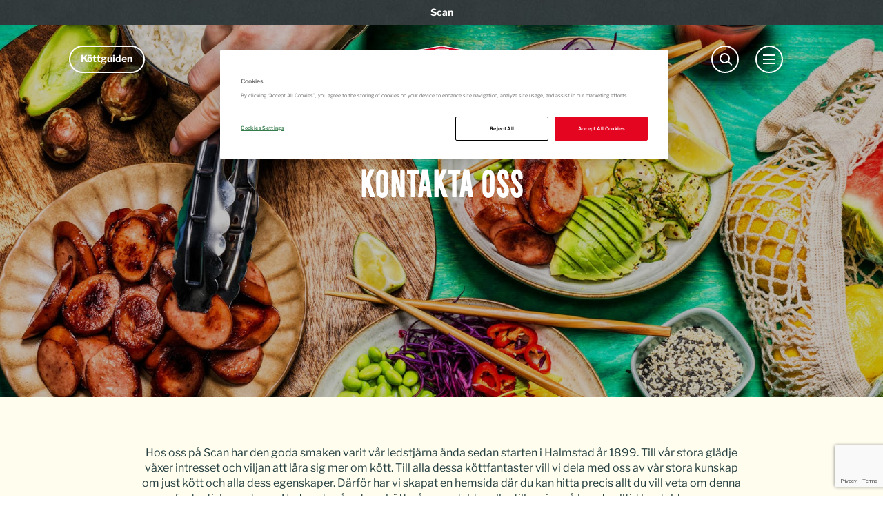

--- FILE ---
content_type: text/html; charset=utf-8
request_url: https://www.scan.se/kontakt/
body_size: 99056
content:

<!DOCTYPE html>
<html lang="sv" class="scan ScanStandardPage ">
<head>
    <!-- OneTrust Cookies Consent Notice start for scan.se -->
        <script nonce="ofTR8y0s2xLBuWuOzSoIQo4HS24bOvirlbM1cIhKX7Y=" src=https://cdn-ukwest.onetrust.com/scripttemplates/otSDKStub.js type="text/javascript" charset="UTF-8" data-domain-script="01925752-abdb-7d51-9769-ffa094a5d980"></script>
    <script nonce="ofTR8y0s2xLBuWuOzSoIQo4HS24bOvirlbM1cIhKX7Y=" type="text/javascript">
        function OptanonWrapper() { }
    </script>


    <!-- OneTrust Cookies Consent Notice end for scan.se -->
        <!-- Google Tag Manager -->
    <script nonce="ofTR8y0s2xLBuWuOzSoIQo4HS24bOvirlbM1cIhKX7Y=">
        (function (w, d, s, l, i) {
            w[l] = w[l] || []; w[l].push({
                'gtm.start':
                    new Date().getTime(), event: 'gtm.js'
            }); var f = d.getElementsByTagName(s)[0],
                j = d.createElement(s), dl = l != 'dataLayer' ? '&l=' + l : ''; j.async = true; j.src =
                    'https://www.googletagmanager.com/gtm.js?id=' + i + dl + ''; f.parentNode.insertBefore(j, f);
        })(window, document, 'script', 'dataLayer', 'GTM-MJK282G4');</script>
    <!-- End Google Tag Manager -->

        <!-- Meta Pixel Code -->
    <script nonce="ofTR8y0s2xLBuWuOzSoIQo4HS24bOvirlbM1cIhKX7Y=">
        !function (f, b, e, v, n, t, s) {
            if (f.fbq) return; n = f.fbq = function () {
                n.callMethod ?
                n.callMethod.apply(n, arguments) : n.queue.push(arguments)
            };
            if (!f._fbq) f._fbq = n; n.push = n; n.loaded = !0; n.version = '2.0';
            n.queue = []; t = b.createElement(e); t.async = !0;
            t.src = v; s = b.getElementsByTagName(e)[0];
            s.parentNode.insertBefore(t, s)
        }(window, document, 'script',
            'https://connect.facebook.net/en_US/fbevents.js');
        fbq('init', '1427652001848819');
        fbq('track', 'PageView');
    </script>
    <noscript>
        <img height="1" width="1" style="display:none"
             src="https://www.facebook.com/tr?id=1427652001848819&ev=PageView&noscript=1" />
    </noscript>
    <!-- End Meta Pixel Code -->

    <meta charset="utf-8">
    <meta http-equiv="X-UA-Compatible" content="IE=edge">
    <meta name="viewport" content="width=device-width,initial-scale=1">
    <title>V&#xE4;lkommen att kontakta oss med dina fr&#xE5;gor och funderingar - Scan</title>
    <link href="https://fonts.googleapis.com/css?family=Montserrat:400,600,700" rel="stylesheet">
    <link rel="canonical" href="https://www.scan.se/kontakt/" />
<meta name="description" content="Du är varmt välkommen att ringa oss för att ställa frågor om våra produkter eller få tips och trix om kött och chark. Tel. 020-595977 Öppettider 9.00-12.00.">
        <meta property="og:description" content="Du &#xE4;r varmt v&#xE4;lkommen att ringa oss f&#xF6;r att st&#xE4;lla fr&#xE5;gor om v&#xE5;ra produkter eller f&#xE5; tips och trix om k&#xF6;tt och chark. Tel. 020-595977 &#xD6;ppettider 9.00-12.00." />
        <meta property="og:keywords" />
    <link rel="apple-touch-icon" sizes="180x180" href="/Static/Favicons/Scan/apple-touch-icon.png">
    <link rel="icon" type="image/png" sizes="32x32" href="/Static/Favicons/Scan/favicon-32x32.png">
    <link rel="icon" type="image/png" sizes="16x16" href="/Static/Favicons/Scan/favicon-16x16.png">
    <link rel="manifest" href="/Static/Favicons/Scan/site.webmanifest.json">
    <link rel="mask-icon" href="/Static/Favicons/Scan/safari-pinned-tab.svg" color="#e20026">
    <link rel="shortcut icon" href="/Static/Favicons/Scan/favicon.ico">
    <meta name="msapplication-TileColor" content="#e20026">
    <meta name="msapplication-config" content="/Static/Favicons/Scan/browserconfig.xml">
    <meta name="theme-color" content="#ffffff">
    <script nonce="ofTR8y0s2xLBuWuOzSoIQo4HS24bOvirlbM1cIhKX7Y=">
        window.grunticon = function (e) { if (e && 3 === e.length) { var t = window, n = !(!t.document.createElementNS || !t.document.createElementNS("http://www.w3.org/2000/svg", "svg").createSVGRect || !document.implementation.hasFeature("http://www.w3.org/TR/SVG11/feature#Image", "1.1") || window.opera && -1 === navigator.userAgent.indexOf("Chrome")), o = function (o) { var r = t.document.createElement("link"), a = t.document.getElementsByTagName("script")[0]; r.rel = "stylesheet", r.href = e[o && n ? 0 : o ? 1 : 2], a.parentNode.insertBefore(r, a) }, r = new t.Image; r.onerror = function () { o(!1) }, r.onload = function () { o(1 === r.width && 1 === r.height) }, r.src = "[data-uri]" } };
        grunticon(["/Static/Images/Output/icons.data.svg.css", "/Static/Images/Output/icons.data.png.css", "/Static/Images/Output/icons.fallback.css"]);
    </script>
    <noscript><link href="/Static/Images/Output/icons.fallback.css" rel="stylesheet"></noscript>
    <link rel='stylesheet' type='text/css' data-f-resource='EPiServerForms.css' href='/Util/EPiServer.Forms/EPiServerForms.css' />
<script nonce="ofTR8y0s2xLBuWuOzSoIQo4HS24bOvirlbM1cIhKX7Y=">
!function(T,l,y){var S=T.location,k="script",D="instrumentationKey",C="ingestionendpoint",I="disableExceptionTracking",E="ai.device.",b="toLowerCase",w="crossOrigin",N="POST",e="appInsightsSDK",t=y.name||"appInsights";(y.name||T[e])&&(T[e]=t);var n=T[t]||function(d){var g=!1,f=!1,m={initialize:!0,queue:[],sv:"5",version:2,config:d};function v(e,t){var n={},a="Browser";return n[E+"id"]=a[b](),n[E+"type"]=a,n["ai.operation.name"]=S&&S.pathname||"_unknown_",n["ai.internal.sdkVersion"]="javascript:snippet_"+(m.sv||m.version),{time:function(){var e=new Date;function t(e){var t=""+e;return 1===t.length&&(t="0"+t),t}return e.getUTCFullYear()+"-"+t(1+e.getUTCMonth())+"-"+t(e.getUTCDate())+"T"+t(e.getUTCHours())+":"+t(e.getUTCMinutes())+":"+t(e.getUTCSeconds())+"."+((e.getUTCMilliseconds()/1e3).toFixed(3)+"").slice(2,5)+"Z"}(),iKey:e,name:"Microsoft.ApplicationInsights."+e.replace(/-/g,"")+"."+t,sampleRate:100,tags:n,data:{baseData:{ver:2}}}}var h=d.url||y.src;if(h){function a(e){var t,n,a,i,r,o,s,c,u,p,l;g=!0,m.queue=[],f||(f=!0,t=h,s=function(){var e={},t=d.connectionString;if(t)for(var n=t.split(";"),a=0;a<n.length;a++){var i=n[a].split("=");2===i.length&&(e[i[0][b]()]=i[1])}if(!e[C]){var r=e.endpointsuffix,o=r?e.location:null;e[C]="https://"+(o?o+".":"")+"dc."+(r||"services.visualstudio.com")}return e}(),c=s[D]||d[D]||"",u=s[C],p=u?u+"/v2/track":d.endpointUrl,(l=[]).push((n="SDK LOAD Failure: Failed to load Application Insights SDK script (See stack for details)",a=t,i=p,(o=(r=v(c,"Exception")).data).baseType="ExceptionData",o.baseData.exceptions=[{typeName:"SDKLoadFailed",message:n.replace(/\./g,"-"),hasFullStack:!1,stack:n+"\nSnippet failed to load ["+a+"] -- Telemetry is disabled\nHelp Link: https://go.microsoft.com/fwlink/?linkid=2128109\nHost: "+(S&&S.pathname||"_unknown_")+"\nEndpoint: "+i,parsedStack:[]}],r)),l.push(function(e,t,n,a){var i=v(c,"Message"),r=i.data;r.baseType="MessageData";var o=r.baseData;return o.message='AI (Internal): 99 message:"'+("SDK LOAD Failure: Failed to load Application Insights SDK script (See stack for details) ("+n+")").replace(/\"/g,"")+'"',o.properties={endpoint:a},i}(0,0,t,p)),function(e,t){if(JSON){var n=T.fetch;if(n&&!y.useXhr)n(t,{method:N,body:JSON.stringify(e),mode:"cors"});else if(XMLHttpRequest){var a=new XMLHttpRequest;a.open(N,t),a.setRequestHeader("Content-type","application/json"),a.send(JSON.stringify(e))}}}(l,p))}function i(e,t){f||setTimeout(function(){!t&&m.core||a()},500)}var e=function(){var n=l.createElement(k);n.src=h;var e=y[w];return!e&&""!==e||"undefined"==n[w]||(n[w]=e),n.onload=i,n.onerror=a,n.onreadystatechange=function(e,t){"loaded"!==n.readyState&&"complete"!==n.readyState||i(0,t)},n}();y.ld<0?l.getElementsByTagName("head")[0].appendChild(e):setTimeout(function(){l.getElementsByTagName(k)[0].parentNode.appendChild(e)},y.ld||0)}try{m.cookie=l.cookie}catch(p){}function t(e){for(;e.length;)!function(t){m[t]=function(){var e=arguments;g||m.queue.push(function(){m[t].apply(m,e)})}}(e.pop())}var n="track",r="TrackPage",o="TrackEvent";t([n+"Event",n+"PageView",n+"Exception",n+"Trace",n+"DependencyData",n+"Metric",n+"PageViewPerformance","start"+r,"stop"+r,"start"+o,"stop"+o,"addTelemetryInitializer","setAuthenticatedUserContext","clearAuthenticatedUserContext","flush"]),m.SeverityLevel={Verbose:0,Information:1,Warning:2,Error:3,Critical:4};var s=(d.extensionConfig||{}).ApplicationInsightsAnalytics||{};if(!0!==d[I]&&!0!==s[I]){var c="onerror";t(["_"+c]);var u=T[c];T[c]=function(e,t,n,a,i){var r=u&&u(e,t,n,a,i);return!0!==r&&m["_"+c]({message:e,url:t,lineNumber:n,columnNumber:a,error:i}),r},d.autoExceptionInstrumented=!0}return m}(y.cfg);function a(){y.onInit&&y.onInit(n)}(T[t]=n).queue&&0===n.queue.length?(n.queue.push(a),n.trackPageView({})):a()}(window,document,{src: "https://js.monitor.azure.com/scripts/b/ai.2.gbl.min.js", crossOrigin: "anonymous", cfg: { instrumentationKey:'0c35e646-235f-4eb5-a96e-8dcd97a3b5c6', disableCookiesUsage: false }});
</script>
<script nonce="ofTR8y0s2xLBuWuOzSoIQo4HS24bOvirlbM1cIhKX7Y=">
var epi = epi||{}; epi.EPiServer = epi.EPiServer||{}; epi.EPiServer.Forms = epi.EPiServer.Forms||{};
                    epi.EPiServer.Forms.InjectFormOwnJQuery = true;epi.EPiServer.Forms.OriginalJQuery = typeof jQuery !== 'undefined' ? jQuery : undefined;
</script>

    <meta property="og:url" content="https://www.scan.se/kontakt/" />
    <meta property="og:type" content="website" />
    <meta property="og:title" content="V&#xE4;lkommen att kontakta oss med dina fr&#xE5;gor och funderingar - Scan" />
        <meta property="og:image" content="https://www.scan.se/globalassets/scan/produkter/korv/scan-korv-header2024.jpg?preset=facebook-sharing" />
    <link rel="stylesheet" href="/Styles/Scan/screen.f56266fa0dab16098562.css">
    <link rel="stylesheet" href="https://cdnjs.cloudflare.com/ajax/libs/slick-carousel/1.9.0/slick.min.css" />
    <link rel="stylesheet" href="https://cdnjs.cloudflare.com/ajax/libs/slick-carousel/1.9.0/slick-theme.min.css" />
    <script nonce="ofTR8y0s2xLBuWuOzSoIQo4HS24bOvirlbM1cIhKX7Y=" src="https://code.jquery.com/jquery-2.2.4.min.js"></script>
    <script nonce="ofTR8y0s2xLBuWuOzSoIQo4HS24bOvirlbM1cIhKX7Y=" src="https://cdnjs.cloudflare.com/ajax/libs/slick-carousel/1.9.0/slick.min.js"></script>
</head>
<body>
        <!-- Google Tag Manager (noscript) -->
    <noscript><iframe src="https://www.googletagmanager.com/ns.html?id=GTM-MJK282G4" height="0" width="0" style="display:none;visibility:hidden"></iframe></noscript>
    <!-- End Google Tag Manager (noscript) -->


    <div class="navmenu-overlay"></div>
    <div class="container-fluid container-main">
            <header class="page-header">
                <div class="row breadcrumb-container">
                    <div class="col-xs-12">
                        <ol class="breadcrumb">
        <li>
            <a href="/">Scan</a>
        </li>
</ol>

                    </div>
                </div>
                <div id="topBar" class="fullwidth-bg darken ">
                    <div class="nav-block">
                        <div class="logo-container">
                            <a href="/" id="homeLink" class="logo" title=""><img src="/Static/Images/Scan/scan-logo.svg" alt="Scan" /></a>
                        </div>
                        <nav class="global-navigation">
                                <div id="meatGuideSearchToggle" aria-haspopup="true" aria-expanded="false">
                                    <span class="sr-only">Meat Guide Search</span>
                                    <div class="nav-search-icon">
                                        <div class="close-menu">
                                            <span class="element-1"></span>
                                            <span class="element-2"></span>
                                        </div>
                                        <div class="open-menu">
                                            <span class="menu-icon"></span>
                                            <span class="menu-title">Köttguiden</span>
                                        </div>
                                    </div>
                                </div>
                                <div id="globalSearchToggle" aria-haspopup="true" aria-expanded="false">
                                    <span class="sr-only">Search</span>
                                    <span class="nav-search-icon"><span class="element-1"></span><span class="element-2"></span></span>
                                </div>
                            <div id="mobileNavToggle" aria-haspopup="true" aria-expanded="false">
                                <span class="sr-only">Menu</span>
                                <span class="nav-icon"><b></b><b></b><b></b></span>
                            </div>
                        </nav>
                            <div id="globalSearch" class="nav-search-content">
                                <div class="nav-search-text-area">
                                </div>
                                <b class="nav-btn nav-search-btn icon-search" aria-haspopup="true" aria-expanded="false"></b>
                                <form action="/sok/" method="GET">
                                    <input class="input-site-search" id="site-search" type="text" placeholder="" name="keywords" />
                                    <input type="submit" class="nav-btn-search icon-search" value="Search" />
                                </form>
                            </div>
                            <div id="meatGuideSearch" class="nav-meatguide-search-content">
                                <b class="nav-btn nav-search-btn icon-search" aria-haspopup="true" aria-expanded="false"></b>
                                    <div class="fullwidth-bg scan-meatguide-nav-container">
        <div class="center-scan-content">
                <div class="scan-meatguide-nav-image">
                    <a href="/kottguiden/"><img src="/contentassets/7d0b2b9f4716405cb721d936f4b4768c/meatguide.svg" alt="meatguide" /></a>
                </div>
            <!-- Desktop navigation -->
            <div id="scanMeatGuideNavigation-165b8d1b9e3b4b5b997edbc0b1ab1aea-desktop-desktop" class="scan-meatguide-main-navigation hidden-xs">
                <ul class="tab-links main-nav-links">
                    <li class="main-meatguide-link active"><a href="#scanMeatGuideNavigation-165b8d1b9e3b4b5b997edbc0b1ab1aea-desktop-SpeciesDetail" role="tab" data-toggle="tab" class="main-title">Styckdetaljer</a><span class="navigation-border"></span></li>
                    <li class="main-meatguide-link"><a href="#scanMeatGuideNavigation-165b8d1b9e3b4b5b997edbc0b1ab1aea-desktop-CookingMethod" role="tab" data-toggle="tab" class="main-title">Tillagningsmetod</a><span class="navigation-border"></span></li>
                    <li class="main-meatguide-link"><a href="#scanMeatGuideNavigation-165b8d1b9e3b4b5b997edbc0b1ab1aea-desktop-Species" role="tab" data-toggle="tab" class="main-title">Djurslag</a><span class="navigation-border"></span></li>
                        <li class="main-meatguide-link"><a href="#scanMeatGuideNavigation-165b8d1b9e3b4b5b997edbc0b1ab1aea-desktop-ExtraItem-49211" role="tab" data-toggle="tab" class="main-title">Guider &amp; Artiklar</a><span class="navigation-border"></span></li>
                        <li class="main-meatguide-link"><a href="#scanMeatGuideNavigation-165b8d1b9e3b4b5b997edbc0b1ab1aea-desktop-ExtraItem-49210" role="tab" data-toggle="tab" class="main-title">Videos</a><span class="navigation-border"></span></li>
                </ul>
                <div class="tab-content">
                    <div id="scanMeatGuideNavigation-165b8d1b9e3b4b5b997edbc0b1ab1aea-desktop-SpeciesDetail" role="tabpanel" class="tab-pane active">
                        	    <ul class="tab-links species-tab-links">
	            <li class="species-link menucontent">
	                <i class="menubtn submenu"></i>
	                <a class="species-details-link" href="/kottguiden/djur/not/"><span class="link-title">N&#xF6;t</span></a>
	                <ul class="species-details">
	                        <li class="species-detail-link">
	                            <a href="/kottguiden/djur/not/oxkind/" class="species-filter">Oxkind</a>
	                        </li>
	                        <li class="species-detail-link">
	                            <a href="/kottguiden/djur/not/hogrev/" class="species-filter">H&#xF6;grev</a>
	                        </li>
	                        <li class="species-detail-link">
	                            <a href="/kottguiden/djur/not/entrecote/" class="species-filter">Entrec&#xF4;te</a>
	                        </li>
	                        <li class="species-detail-link">
	                            <a href="/kottguiden/djur/not/ryggbiff/" class="species-filter">Ryggbiff</a>
	                        </li>
	                        <li class="species-detail-link">
	                            <a href="/kottguiden/djur/not/oxfile/" class="species-filter">Oxfil&#xE9;</a>
	                        </li>
	                        <li class="species-detail-link">
	                            <a href="/kottguiden/djur/not/rostbiff/" class="species-filter">Rostbiff</a>
	                        </li>
	                        <li class="species-detail-link">
	                            <a href="/kottguiden/djur/not/ytter-innanlar/" class="species-filter">Ytter- &amp; innanl&#xE5;r</a>
	                        </li>
	                        <li class="species-detail-link">
	                            <a href="/kottguiden/djur/not/oxsvans/" class="species-filter">Oxsvans</a>
	                        </li>
	                        <li class="species-detail-link">
	                            <a href="/kottguiden/djur/not/rulle/" class="species-filter">N&#xF6;trulle</a>
	                        </li>
	                        <li class="species-detail-link">
	                            <a href="/kottguiden/djur/not/fransyska/" class="species-filter">Fransyska</a>
	                        </li>
	                        <li class="species-detail-link">
	                            <a href="/kottguiden/djur/not/flankstek/" class="species-filter">Flankstek &amp; K&#xE5;llap</a>
	                        </li>
	                        <li class="species-detail-link">
	                            <a href="/kottguiden/djur/not/bringa/" class="species-filter">N&#xF6;tbringa</a>
	                        </li>
	                        <li class="species-detail-link">
	                            <a href="/kottguiden/djur/not/bog/" class="species-filter">N&#xF6;tbog</a>
	                        </li>
	                        <li class="species-detail-link">
	                            <a href="/kottguiden/djur/not/lagg/" class="species-filter">N&#xF6;tl&#xE4;gg</a>
	                        </li>
	                </ul>
	            </li>
	            <li class="species-link menucontent">
	                <i class="menubtn submenu"></i>
	                <a class="species-details-link" href="/kottguiden/djur/gris/"><span class="link-title">Gris</span></a>
	                <ul class="species-details">
	                        <li class="species-detail-link">
	                            <a href="/kottguiden/djur/gris/griskind/" class="species-filter">Griskind</a>
	                        </li>
	                        <li class="species-detail-link">
	                            <a href="/kottguiden/djur/gris/karre/" class="species-filter">Fl&#xE4;skkarr&#xE9;</a>
	                        </li>
	                        <li class="species-detail-link">
	                            <a href="/kottguiden/djur/gris/kotlettrad/" class="species-filter">Pluma &amp; Kotlettrad</a>
	                        </li>
	                        <li class="species-detail-link">
	                            <a href="/kottguiden/djur/gris/flaskfile/" class="species-filter">Fl&#xE4;skfil&#xE9;</a>
	                        </li>
	                        <li class="species-detail-link">
	                            <a href="/kottguiden/djur/gris/rostbiff/" class="species-filter">Rostbiff</a>
	                        </li>
	                        <li class="species-detail-link">
	                            <a href="/kottguiden/djur/gris/ytter-innanlar/" class="species-filter">Fl&#xE4;skytter- &amp; Innanl&#xE5;r</a>
	                        </li>
	                        <li class="species-detail-link">
	                            <a href="/kottguiden/djur/gris/rulle/" class="species-filter">Fl&#xE4;skrulle</a>
	                        </li>
	                        <li class="species-detail-link">
	                            <a href="/kottguiden/djur/gris/fransyska/" class="species-filter">Fransyska</a>
	                        </li>
	                        <li class="species-detail-link">
	                            <a href="/kottguiden/djur/gris/flasksida/" class="species-filter">Fl&#xE4;sksida</a>
	                        </li>
	                        <li class="species-detail-link">
	                            <a href="/kottguiden/djur/gris/revbensspjall/" class="species-filter">Revbensspj&#xE4;ll</a>
	                        </li>
	                        <li class="species-detail-link">
	                            <a href="/kottguiden/djur/gris/bog/" class="species-filter">Bog</a>
	                        </li>
	                        <li class="species-detail-link">
	                            <a href="/kottguiden/djur/gris/lagg/" class="species-filter">Fl&#xE4;skl&#xE4;gg</a>
	                        </li>
	                </ul>
	            </li>
	            <li class="species-link menucontent">
	                <i class="menubtn submenu"></i>
	                <a class="species-details-link" href="/kottguiden/djur/lamm/"><span class="link-title">Lamm</span></a>
	                <ul class="species-details">
	                        <li class="species-detail-link">
	                            <a href="/kottguiden/djur/lamm/lammentrecote/" class="species-filter">Lammentrec&#xF4;te</a>
	                        </li>
	                        <li class="species-detail-link">
	                            <a href="/kottguiden/djur/lamm/lammsadel/" class="species-filter">Lammsadel</a>
	                        </li>
	                        <li class="species-detail-link">
	                            <a href="/kottguiden/djur/lamm/lamminnerfile/" class="species-filter">Lamminnerfil&#xE9;</a>
	                        </li>
	                        <li class="species-detail-link">
	                            <a href="/kottguiden/djur/lamm/lammstek/" class="species-filter">Lammstek</a>
	                        </li>
	                        <li class="species-detail-link">
	                            <a href="/kottguiden/djur/lamm/lammtunnbringa/" class="species-filter">Lammtunnbringa</a>
	                        </li>
	                        <li class="species-detail-link">
	                            <a href="/kottguiden/djur/lamm/lammbringa/" class="species-filter">Lammbringa</a>
	                        </li>
	                        <li class="species-detail-link">
	                            <a href="/kottguiden/djur/lamm/lammbog/" class="species-filter">Lammbog</a>
	                        </li>
	                        <li class="species-detail-link">
	                            <a href="/kottguiden/djur/lamm/lammlagg/" class="species-filter">Lamml&#xE4;gg</a>
	                        </li>
	                        <li class="species-detail-link">
	                            <a href="/kottguiden/djur/lamm/lammrostbiff/" class="species-filter">Lammrostbiff</a>
	                        </li>
	                </ul>
	            </li>
	            <li class="species-link menucontent">
	                <i class="menubtn submenu"></i>
	                <a class="species-details-link" href="/kottguiden/djur/kalv/"><span class="link-title">Kalv</span></a>
	                <ul class="species-details">
	                        <li class="species-detail-link">
	                            <a href="/kottguiden/djur/kalv/kalvkind/" class="species-filter">Kalvkind</a>
	                        </li>
	                        <li class="species-detail-link">
	                            <a href="/kottguiden/djur/kalv/kalvhogrev/" class="species-filter">Kalvh&#xF6;grev</a>
	                        </li>
	                        <li class="species-detail-link">
	                            <a href="/kottguiden/djur/kalv/kalventrecote/" class="species-filter">Kalventrec&#xF4;te</a>
	                        </li>
	                        <li class="species-detail-link">
	                            <a href="/kottguiden/djur/kalv/kalvkotlett/" class="species-filter">Kalvkotlett</a>
	                        </li>
	                        <li class="species-detail-link">
	                            <a href="/kottguiden/djur/kalv/kalvfile/" class="species-filter">Kalvfil&#xE9;</a>
	                        </li>
	                        <li class="species-detail-link">
	                            <a href="/kottguiden/djur/kalv/kalvrostbiff/" class="species-filter">Kalvrostbiff</a>
	                        </li>
	                        <li class="species-detail-link">
	                            <a href="/kottguiden/djur/kalv/kalvytter-innanlar/" class="species-filter">Kalvytter &amp; innanl&#xE5;r</a>
	                        </li>
	                        <li class="species-detail-link">
	                            <a href="/kottguiden/djur/kalv/kalvrulle/" class="species-filter">Kalvrulle</a>
	                        </li>
	                        <li class="species-detail-link">
	                            <a href="/kottguiden/djur/kalv/kalvfransyska/" class="species-filter">Kalvfransyska</a>
	                        </li>
	                        <li class="species-detail-link">
	                            <a href="/kottguiden/djur/kalv/tunnbringa/" class="species-filter">Kalvtunnbringa</a>
	                        </li>
	                        <li class="species-detail-link">
	                            <a href="/kottguiden/djur/kalv/kalvbringa/" class="species-filter">Kalvbringa</a>
	                        </li>
	                        <li class="species-detail-link">
	                            <a href="/kottguiden/djur/kalv/kalvbog/" class="species-filter">Kalvbog</a>
	                        </li>
	                        <li class="species-detail-link">
	                            <a href="/kottguiden/djur/kalv/kalvlagg/" class="species-filter">Kalvl&#xE4;gg</a>
	                        </li>
	                </ul>
	            </li>
	    </ul>

                    </div>
                    <div id="scanMeatGuideNavigation-165b8d1b9e3b4b5b997edbc0b1ab1aea-desktop-CookingMethod" role="tabpanel" class="tab-pane">
                        	    <ul class="tab-links symbol-tab-links">
	            <li class="cooking-method-link">
	                <a href="/kottguiden/metod/gryta/" class="symbol-link">
	                    <div class="link-image">
	                        <div class="scaling-svg-container">
	                            <svg xmlns="http://www.w3.org/2000/svg" viewBox="0 0 120 120" preserveAspectRatio="xMidYMin meet" class="scaling-svg">
  <g transform="translate(17.7 -165) scale(2.2279)">
    <path fill="#263f40" d="M30 90a15.5 15.5 0 0 0-22 0 15.5 15.5 0 0 0 0 22 15.5 15.5 0 0 0 22 0 15.5 15.5 0 0 0 0-22zm-9.7 9.7a1.8 1.8 0 0 1 0 2.6 1.8 1.8 0 0 1-2.6 0 1.8 1.8 0 0 1 0-2.6 1.8 1.8 0 0 1 2.6 0z" />
    <circle cx="70.4" cy="58" r="4.5" fill="none" stroke="#263f40" stroke-width="2" transform="rotate(45)" />
    <circle cx="-99.3" cy="-58" r="4.5" fill="none" stroke="#263f40" stroke-width="2" transform="rotate(-135)" />
  </g>
</svg>
	                        </div>
	                    </div>
	                    <span class="link-title">Gryta</span>
	                </a>
	            </li>
	            <li class="cooking-method-link">
	                <a href="/kottguiden/metod/steka/" class="symbol-link">
	                    <div class="link-image">
	                        <div class="scaling-svg-container">
	                            <svg xmlns="http://www.w3.org/2000/svg" viewBox="0 0 120 120" preserveAspectRatio="xMidYMin meet" class="scaling-svg">
  <path fill="#263f40" d="M67.4 29.5a35 35 0 0 0-42 5.7 35 35 0 0 0 0 49.5 35 35 0 0 0 49.5 0 35 35 0 0 0 2.7-3.2L100.9 95l3.9-6.7L81.7 75a35 35 0 0 0-6.8-39.8 35 35 0 0 0-7.5-5.7z" />
</svg>
	                        </div>
	                    </div>
	                    <span class="link-title">Steka</span>
	                </a>
	            </li>
	            <li class="cooking-method-link">
	                <a href="/kottguiden/metod/grilla/" class="symbol-link">
	                    <div class="link-image">
	                        <div class="scaling-svg-container">
	                            <svg xmlns="http://www.w3.org/2000/svg" viewBox="0 0 120 120" preserveAspectRatio="xMidYMin meet" class="scaling-svg">
  <g fill="none" stroke="#263f40" stroke-width="1.9" transform="matrix(2.19933 0 0 2.19933 21.4 -555.3)">
    <circle cx="210.2" cy="185.4" r="14.9" transform="rotate(45)" />
    <path d="M28.1 269.2L7 290.4zm0 21.2L7 269.2m0 0l21.2 21.1M4.7 272.2L25 292.6M3.1 276l18.3 18.3M2.6 280.8l14 13.9M10 266.9l20.4 20.5m-16.7-22L32 283.5m-13.5-18.7l14 13.9" />
  </g>
</svg>
	                        </div>
	                    </div>
	                    <span class="link-title">Grilla</span>
	                </a>
	            </li>
	            <li class="cooking-method-link">
	                <a href="/kottguiden/metod/ugn/" class="symbol-link">
	                    <div class="link-image">
	                        <div class="scaling-svg-container">
	                            <svg xmlns="http://www.w3.org/2000/svg" viewBox="0 0 120 120" preserveAspectRatio="xMidYMin meet" class="scaling-svg">
  <g fill="#263f40" color="#263f40" font-family="sans-serif" font-weight="400" white-space="normal">
    <path d="M28.7 25c-2 0-3.7 1.7-3.7 3.7v62.6c0 2 1.7 3.6 3.7 3.6h62.6c2 0 3.7-1.6 3.7-3.6V28.7a3.7 3.7 0 0 0-3.7-3.6zm5.6 7.1h51.4c1.2 0 2 1 2 2v31c0 1.2-.8 2.1-2 2.1H34.3a2 2 0 0 1-2-2v-31c0-1.2.8-2 2-2z" overflow="visible" style="line-height:normal;font-variant-ligatures:normal;font-variant-position:normal;font-variant-caps:normal;font-variant-numeric:normal;font-variant-alternates:normal;font-feature-settings:normal;text-indent:0;text-align:start;text-decoration-line:none;text-decoration-style:solid;text-decoration-color:#263f40;text-transform:none;text-orientation:mixed;shape-padding:0;isolation:auto;mix-blend-mode:normal" />
    <path d="M41.9 40.9a2.2 2.2 0 1 0 0 4.4h36.2a2.2 2.2 0 1 0 0-4.4z" overflow="visible" style="line-height:normal;font-variant-ligatures:normal;font-variant-position:normal;font-variant-caps:normal;font-variant-numeric:normal;font-variant-alternates:normal;font-feature-settings:normal;text-indent:0;text-align:start;text-decoration-line:none;text-decoration-style:solid;text-decoration-color:#263f40;text-transform:none;text-orientation:mixed;shape-padding:0;isolation:auto;mix-blend-mode:normal" />
  </g>
</svg>
	                        </div>
	                    </div>
	                    <span class="link-title">Ugn</span>
	                </a>
	            </li>
	            <li class="cooking-method-link">
	                <a href="/kottguiden/metod/sous-vide/" class="symbol-link">
	                    <div class="link-image">
	                        <div class="scaling-svg-container">
	                            <!-- Generator: Adobe Illustrator 23.0.4, SVG Export Plug-In . SVG Version: 6.00 Build 0)  -->
<svg version="1.1" id="Lager_1" xmlns="http://www.w3.org/2000/svg" xmlns:xlink="http://www.w3.org/1999/xlink" x="0px" y="0px" width="120px" height="120px" viewBox="0 0 120 120" style="enable-background:new 0 0 120 120;" xml:space="preserve" preserveAspectRatio="xMidYMin meet" class="scaling-svg">
<style type="text/css">
	.st0{fill:#263F40;}
</style>
<g>
	<path class="st0" d="M29.4,50c-3,0-5.9,0-8.7,0c-1.2,0-1.6-0.4-1.6-1.6c0-0.7,0-1.4,0-2.1c0-0.9,0.5-1.4,1.4-1.4c2.8,0,5.5,0,8.2,0   c0.2,0,0.4,0,0.7,0c0-1,0-1.9,0-2.9c13.9,0,27.8,0,41.6,0c0.6-1,0.4-2,0.4-3c0-2.3,0-4.7,0-7c0-2.6-0.1-5.2-0.1-7.9   c0-0.8-0.6-1.3-1.1-1.9c-0.9-1-1.9-1.9-2.5-3c-3.4-6-0.5-12.1,4.3-14.8c5.8-3.3,12-1.5,15.9,2.6c1.6,1.7,2.2,3.8,2.4,6.1   c0.3,4.1-1.4,7.2-4.5,9.7c-0.4,0.3-0.6,0.7-0.6,1.2c0,2.7,0,5.4-0.1,8.1c0,2.9,0,5.8,0,8.6c0,0.4,0.2,0.8,0.3,1.2c2,0,3.9,0,6,0   c0.1,1,0.1,1.9,0.2,3c0.3,0,0.5,0,0.7,0c2.4,0,4.8,0,7.3,0c1.1,0,1.5,0.4,1.5,1.5c0,0.7,0,1.5,0,2.3c0,0.9-0.5,1.3-1.4,1.3   c-2.6,0-5.1,0-7.7,0c-0.2,0-0.4,0-0.7,0c0,0.2,0,0.3,0,0.5c0,8.9-0.1,17.7-0.1,26.6c0,3.4-0.1,6.8-0.1,10.2c0,1.3-0.5,2.4-1.5,3.2   c-1.7,1.4-3.5,2.2-5.7,2.2c-6.9,0-13.8,0-20.7,0c-4.9,0-9.8,0-14.7,0c-3.8,0-7.7,0-11.5-0.1c-1.9,0-3.7-0.5-5.3-1.6   c-1.4-0.9-2.1-2.2-2.1-3.9c0-12.1,0-24.2,0-36.2C29.4,50.5,29.4,50.3,29.4,50z" />
</g>
</svg>
	                        </div>
	                    </div>
	                    <span class="link-title">Sous Vide</span>
	                </a>
	            </li>
	    </ul>

                    </div>
                    <div id="scanMeatGuideNavigation-165b8d1b9e3b4b5b997edbc0b1ab1aea-desktop-Species" role="tabpanel" class="tab-pane">
                        	    <ul class="tab-links symbol-tab-links">
	            <li class="species-content-link">
	                <a href="/kottguiden/djur/not/" class="symbol-link">
	                    <div class="link-image">
	                        <div class="scaling-svg-container">
	                            <svg xmlns="http://www.w3.org/2000/svg" viewBox="0 0 90 90" preserveAspectRatio="xMidYMin meet" class="scaling-svg">
  <path d="M40 85.1a9.9 9.9 0 0 1-3.6-3.4 13 13 0 0 1-1.5-4.6c0-1 .5-.4.6.8a9 9 0 0 0 4.6 6.6l1.4.9c0 .2-.6 0-1.4-.3z" />
  <path fill="#263f40" d="M42.1 84.3a8.4 8.4 0 0 1-3.5-2.1c-1-1.1-.3-1 1 0 1.1 1 3 2 4.1 2 .3 0 .5 0 .5.2 0 .4-.7.3-2 0zm2.9-1c-1.2-.2-1.5-.4-1.3-.6.2-.2 2.3.3 2.5.5.3.3 0 .3-1.2.1zm6 0l.5-1.2a22.6 22.6 0 0 0 1.2-5.3c0-.4 0-.8.2-.8.5 0 .1 2.6-.7 5.3a7 7 0 0 1-1 2.3l-.1-.2zm7-.7l.5-3.8c.4-3.5 1-4.4.7-1-.3 2.9-.8 5.6-1 5.6-.2 0-.3-.4-.2-.7zm-4.8 0l.4-2.3.4-3.2.2-1.5c.7-.4-.1 6.4-.8 7.1-.1.1-.2.1-.2-.2zM41 81.8c-1.4-.9-2.5-2-2.3-2.3.1-.1.6.2 1.1.8a8.9 8.9 0 0 0 2.2 1.5l1.1.6c0 .4-1 0-2.1-.6zm9 .1l.5-1.4c.3-.7.7-2 .8-2.7.2-.9.5-1.6.6-1.6.3 0 .3.1-.2 2-.4 2-1.1 3.8-1.4 3.8H50zm-6.7-.7c-1.5-.5-2.5-1.2-2.2-1.4l1.5.5a8.7 8.7 0 0 0 2.8.9c.8 0 1.4.2 1.4.3 0 .5-2.2.2-3.5-.3zm16.6-.6l.2-2.8c0-.9 0-1.6.2-1.6s.3.7.3 1.4c0 2-.3 4.2-.6 4.2-.2 0-.2-.5 0-1.2zm1.4.5c-.3-.3-.2-4.6 0-4.6.3 0 .4 1 .4 2.4 0 2.3 0 2.5-.4 2.2zm-27.6-.4l.6-.2c.2 0 .4 0 .5.2.1.2-.1.3-.5.3s-.7-.1-.6-.3zm21-.3l.3-1c.2-.3.3-.1.3.6 0 .5-.1 1-.3 1l-.2-.6zm1.5-2c0-3.5.4-3.8.4-.4 0 1.5 0 2.8-.2 2.9-.2 0-.3-.8-.2-2.5zm-19.4.8c-.4-1-.6-2.2-.7-3.8v-2.2l.2 1.7c.2 1.5 1 4.3 1.5 5.5 0 .2 0 .3-.2.3-.1 0-.5-.7-.8-1.5z" />
  <path fill="#263f40" d="M44.9 80.5c-.4-.3-.2-.5.7-.7 1.1-.2 2-1.2 3.8-4a11.1 11.1 0 0 1 2.6-3l1.2-1h-.9a10 10 0 0 0-2.7.4c-1.7.6-2 .6-3.1.2-1.4-.4-3.1-1.6-3.1-2.2 0-.5.1-.4 1.6.6 1.8 1.2 2.7 1.4 4.4.7 1.7-.7 2.9-.7 5.3-.2a6 6 0 0 0 1.9.3l-1-.3c-1-.2-1.8-.5-1.6-.7l1.2.1c.9.2 1.4.2 1.8 0 .8-.3 1 0 .2.5-.7.4.1.3 1-.1l1-.8.6-.4c.5 0 .3.7-.3 1.2-.5.4-.5.7-.3 2.1 0 1.2 0 1.7-.2 1.7-.1 0-.3-.4-.3-.8 0-1.3-.3-2.1-.6-2-.2 0-.3.6-.2 1.4 0 .9 0 1.4-.2 1.4s-.3-.4-.3-.9l-.1-1.3c-.4-.8-.7-.4-.7.7 0 .7 0 1.2-.2 1.2s-.3-.4-.3-1-.1-1.1-.3-1.2c-.4-.3-.5 0-.2 1.1v1.3c-.2 0-.4-.3-.4-.9-.3-1.4-.4-1.7-.6-1.5-.1 0-.2.7-.1 1.3 0 .9 0 1.2-.2 1-.2 0-.3-.5-.3-1 0-.8-.1-1-.5-.9-.3.1-.4.3-.4 1.1l-.1 1c-.1 0-.3-.4-.3-.8 0-.7-.1-.8-.6-.5a16.9 16.9 0 0 0-2.2 2.8c-1.8 2.8-2.6 3.6-3.7 4-.8.4-1 .4-1.3.1z" />
  <path fill="#263f40" d="M49.5 80.3c0-.4 1-3.3 1.1-3.4.3-.4.2.8-.2 2-.4 1.1-1 2-1 1.4zm-8.2-1.4a8.6 8.6 0 0 1-2.4-5c0-1 .4-.5.6.6a8.4 8.4 0 0 0 2.5 4.4 9 9 0 0 1 1.1 1.2c0 .4-.7 0-1.8-1.2zm-9 .7c-.7-.2-1.1-.7-.6-.7.3 0 2.3.6 2.6.8.3.3-.9.2-2 0z" />
  <path fill="#263f40" d="M42.2 78.5c-1-1-1.8-2.6-1.6-3.1 0-.2.4.3.8 1a7.5 7.5 0 0 0 1.5 2l.8.8c0 .4-.6.1-1.5-.8zm2.6.5c-.2-.2-.4-.4-.3-.5.1-.2.4-.1.5 0l.8.4c.3 0 .5.1.5.2 0 .4-.9.4-1.5 0zm17.6-.8c0-.7.2-1.2.3-1.2.2 0 .3.5.3 1.2s-.1 1.2-.3 1.2c-.1 0-.3-.5-.3-1.2zm-23 0c-.7-1-1.2-2.5-1-2.5a5 5 0 0 1 .9 1.3c.3.7.8 1.4 1 1.5.3.2.3.6 0 .6-.2 0-.6-.4-1-1zm18.2-.6a5.8 5.8 0 0 1 .1-2c.3-.3.5 2 .3 2.9-.2.6-.3.5-.4-1zm-25.8.6c-1.3-.6-2.4-1.6-2.1-1.8l1 .6c.6.4 1.6 1 2.2 1.1.7.2 1.2.5 1.2.6 0 .4-1 .2-2.3-.5zm5.7-.7c-.5-1.4-.6-3.1-.3-2.8.1.1.4.9.5 1.6l.5 2v.6c-.2 0-.5-.6-.7-1.4zm7.8.7c-.4-.4-.4-.4.2-.3l1.3.2c.3 0 .5 0 .4.2-.2.4-1.3.4-1.9-.1zm9.9.1c-.3-.4.1-2.9.4-2.9.1 0 .1.7 0 1.6-.1 1.7-.2 1.8-.4 1.3zm-12.3-.5a6.4 6.4 0 0 1-1.5-2.8c-.3-1.3.3-1 .6.2a8.1 8.1 0 0 0 1.1 2.2c.9 1 .7 1.3-.2.4zm21.9-2.3c-.2-2.3-.1-2.7.2-2.4.3.3.4 4.7.2 4.7s-.4-1-.4-2.3zm1.3.3c0-1.4-.3-2.6-.8-3.7a6.2 6.2 0 0 1-.6-1.7c.5-.5 2 3.6 2 5.8 0 2.3-.5 2-.6-.4zM32.3 77c-1.3-.7-2.9-2-2.6-2.2l1.3.7 2 1.2c.5.2.9.5.9.6 0 .3-.3.3-1.6-.3z" />
  <path fill="#263f40" d="M43.3 77c-.8-.8-.3-1 .4-.2.5.5.7.8.4.8-.2 0-.6-.3-.8-.5zm2.7.3c0-.1.3-.3.7-.3.3 0 .7.1.8.3.1.1-.2.3-.6.3s-.9-.2-.9-.3zm-1.9-.5c-.3-.3-.2-.5.2-.4.2 0 .4.2.4.4 0 .3-.4.3-.6 0zm1.4-.3c0-.1.6-.3 1.3-.3.8 0 1.4.2 1.4.3 0 .1-.6.2-1.4.2-.7 0-1.3 0-1.3-.2zm18.3-.9l-.4-2.7c-.5-1.7-.4-2.6.1-1.3.7 1.8 1 5.2.5 5.2-.1 0-.2-.5-.2-1.2zm-32.2-.5c-1.7-1-2.1-1.4-1.9-1.7l1.2.6c.5.5 1.4 1 2 1.4l1 .7c0 .4-.9 0-2.3-1zm35.8-.3a8.8 8.8 0 0 0-.9-3c-1-2-1-2-.7-2 .2 0 .7.8 1.1 1.7 1 1.6 1.4 4.3.9 4.5-.2.1-.3-.4-.4-1.2zM35 75c-.2-1.4 0-3.8.3-3.8.2 0 0 4.4-.1 4.7 0 0-.2-.4-.2-.9zm27.5-.2c0-.7.2-1.2.3-1.2.2 0 .3.5.3 1.2 0 .6-.1 1.2-.3 1.2-.1 0-.3-.6-.3-1.2zm-16.6.6c0-.1.5-.2 1.1-.2l1.4.2c0 .2-.4.3-1.2.3-.7 0-1.3-.1-1.3-.3zM61 74a9.8 9.8 0 0 0-.4-2.4c-.3-1-.3-1.6.2-1 .7 1.2 1 4.8.5 4.8-.2 0-.3-.6-.3-1.3zm-36.8 1c0-.2.1-.4.3-.5.5-.3 1.3-3.6 1.3-5 0-1 .1-1.5.3-1.3.8.5-.6 6.6-1.5 7-.2 0-.4-.1-.4-.3zm23.5 0c-.5 0-1-.2-1-.4 0-.3 1.4-.3 2 0 .4 0 .6.6.2.5l-1.2-.1zM60 73.5c-.1-1.6 0-2 .2-1.7.3.3.5 3.4.2 3.4-.2 0-.3-.8-.4-1.7zm-27.7.5c-1.4-1-2.7-2.4-2.7-3s.2-.4 1 .7c.3.6 1.2 1.4 2 1.9l1.3 1c0 .5-.4.3-1.6-.6zM48 74c-1.2-.3-1.3-.8-.1-.5.5.1.7 0 .6-.1-.1-.3 0-.4.5-.4.3 0 .7 0 .8-.2 0-.1.4-.2.6 0 .3 0 .5.1.4.3h-.7c-.5-.1-.6-.1-.2.3.4.5.3.5-.4.4-.4-.1-.6-.1-.4 0 .3 0 .4.6.1.5l-1.2-.2zm-8-.2a7.4 7.4 0 0 1-.2-1.5l-1.1-3.5a10.4 10.4 0 0 1-1-4.3c0-1.6 0-1.8-.2-1.1-.4 1 0 3.4.6 5 .8 2 1.2 3.5 1 3.7 0 0-.6-1-1.2-2.6-.9-2.3-1-3-1-5 0-1.4-.1-2.3-.4-2.7-.6-.9-.4 3.6.2 5.4.6 1.7.6 1.9.3 1.9-.6 0-1.4-3.5-1.4-5.8 0-2.2 0-2.5-1-4.4a18 18 0 0 1-1.4-4.8c-.6-3.7-1-9.1-.5-9.1.4 0 .5.6.7 3.7.5 7.5 1.7 10.8 5.1 13.8a7 7 0 0 1 2 2.5 7 7 0 0 0 2 2.5L44 69l1.5-.2a5.8 5.8 0 0 1 3.3.4c1.6.6 1.8.6 3.4.3a13 13 0 0 1 4-.2l2.2.2 1.1-1c.6-.5 1.2-1 1.3-.8.3.3-.3 1.2-1.3 1.9s-1.1.7-3.3.5a17 17 0 0 0-4 .2 5.3 5.3 0 0 1-3.6-.3 6 6 0 0 0-3.2-.4 4 4 0 0 1-2-.1c-.5-.3-.5-.3-.4.5l.6 1.5c.4.7.3 1.2-.2.7-.2-.2-.6-1.2-.9-2.2-.3-1.2-.8-2-1.1-2.3l-.6-.4.6 1.5c.8 2 1 3 .7 3-.2 0-1.1-2.7-2.1-6.1l-.6-1.2c-.4-.2 0 2.3.7 3.6a20 20 0 0 1 1.6 5.3c-.3.2-.4-.2-1-2-.2-1-.8-2.4-1.1-3.1-.4-.8-.8-2.1-1-3l-.2-1.8V65a8.1 8.1 0 0 0 .8 3.5 12 12 0 0 1 1.2 5.2c0 .5-.1.5-.2.2zm28.7-1.2a4.9 4.9 0 0 0-.6-2.6c-.9-1.5-.5-1.8.4-.5.7 1.1 1 4.6.5 4.6-.2 0-.3-.6-.3-1.5zm1.2-.4a6.1 6.1 0 0 0-1-3.2l-.5-1.2c.3 0 1 .7 1.4 1.7.5 1 1 4.6.6 4.6-.2 0-.4-.9-.5-1.9zm-37.5-.5a17.4 17.4 0 0 1-3.6-6.5v-.8l.2.7a28.3 28.3 0 0 0 3.4 5.9c.8 1 1.4 1.9 1.3 2 0 0-.7-.5-1.3-1.3zm29.6.4c-.1-.8 0-1.1.2-.9.3.3.4 1.6.2 1.6-.1 0-.3-.3-.4-.7zm5.6-.2a5.5 5.5 0 0 0-.8-1.6c-.3-.4-.5-.8-.4-.9.3-.3 1.4 1.2 1.7 2.2.4 1.2 0 1.4-.5.3z" />
  <path fill="#263f40" d="M21.7 72.3l.6-1.7c.4-1 .8-3 1-5 .6-4.2 1-5.1 3.4-9a40.9 40.9 0 0 0 2.5-4.3 37 37 0 0 0 1.6-9.7l.2-2.5h-1.7c-2.8.3-5-.6-5.5-2.1-.2-.5-.5-.6-1.5-.8a6.5 6.5 0 0 1-2.6-1 13.2 13.2 0 0 0-3-1.7c-.5-.2-1-.8-1.4-1.6-.8-1.6-1.2-2.1-2.3-2.6-3-1.3-2.3-3.5 1.8-5.6a13.3 13.3 0 0 1 11-.7c2.3.8 3.6.8 4.2.2.7-.9.5-1.3-.6-1.5-1.7-.3-4.8-2-6.4-3.6a14.1 14.1 0 0 1-3.4-6.1 15 15 0 0 1 0-6c.4-1.2 1.8-2.5 2.7-2.5 1 0 1.1.5 1.3 2.8.3 4.3 3 7.6 7.1 8.3 1.2.3 1.4.2 1.7-.1.1-.3.7-.4 2.3-.4 2 0 2 0 3.3-1 1.8-1.6 2.6-2 5-2.1 1.7-.1 2.2-.3 2.7-.7.5-.5 1-.6 2.8-.6 1.9 0 2.4.1 3.9.9l2.6 1c.5 0 1.3.6 2 1.3.9 1 1.2 1.2 2 1.2.5 0 1.7.3 2.6.6l1.6.5L66 15c3.4-1.6 4.3-2.5 5.5-4.8 1.1-2 1.5-2.5 2.2-2.2 1.1.4 1.6 3.6.8 6-1.2 3.2-5.3 6.6-10.6 8.5l-1.4.5c-.3.2.6 1.3 1.3 1.6 1.5.8 3.2.6 7-1 6.2-2.4 9-2 7.8 1.5a33.2 33.2 0 0 0-.7 3.1 18 18 0 0 1-1 3.7c-.9 1.6-3.3 3.8-5.4 4.8-1.7.8-2 .9-4.9.9-3 0-3 0-2.9.5.3 1.6-2.7 2.4-4 1-.4-.3-.7-.8-.7-1 0-1.5 2.5-3.6 4.2-3.6 2 0 1.7-2.2-.5-5-1-1.4-1.1-1.6-.7-1.6.8 0 3.4 4.4 3.4 5.9 0 .6-.8 1.3-1.6 1.3l-1.2.1c-.8.3.7 1.4 2.1 1.6l1.7.2c1 .2 3.8-.4 5-1a11.8 11.8 0 0 0 4.7-4.4c.3-.6.7-2.1.9-3.3l.7-3c.5-1.2.5-2 0-2.3-1.3-.4-4 .2-8 1.9-3.8 1.6-6.2 1.3-7.7-1-.5-.7-.8-1.3-.7-1.4l1.7-.6c4.4-1.4 9-4.7 10.4-7.6.8-1.5 1-4.2.3-5-.4-.7-.4-.7-1.5 1.3-1.2 2.3-2.7 3.6-6.2 5.3-2.7 1.3-3 1.4-4.5 1.4-1.6-.1-2-.5-.9-.8l.6-.1-.6-.2a8.2 8.2 0 0 0-1.8-.2c-1 0-1.3-.1-2.2-1.2-1.2-1.3-2.4-1.9-1.7-.8.8 1.2-.1 1-1.4-.3l-.7-.7c.3.3.4.7.3.8-.1.1-.4 0-.5-.2-.3-.4-1.4-1-1.7-1l.2.2c.6.4.1.5-.8.2-1-.4-1-.7 0-.9.9-.2.9-.2.2-.4a9 9 0 0 0-4 .1c-.8.5-1 1.2-.2 2.5.7 1.2.6 2.5-.2 2.5-.3 0-.3-.2-.2-.7 0-.5 0-1-.4-1.6a3 3 0 0 1-.5-1.2c0-.4-.3-.5-1.4-.5-2 0-3.3.4-4.3 1.4l-.8.8.8-.6 1.2-.5c.3.1-.4.7-2.6 2.1-.8.5-3.4.7-3.1.3.1-.2-.2-.3-.8-.3-1 0-1 0-.6.6.6 1 1.5 1.3 2.8 1 1 0 1.2 0 1 .3 0 .3 0 .3 1-.1 1.3-.7 2.8-1 2.8-.5 0 .1-.2.3-.6.3l-2 .6c-1.3.7-1.8.8-1.7.4 0-.1-.2-.2-.5 0-1 .1-2.4-.4-3.1-1.1a3.2 3.2 0 0 0-1.8-.8A9.4 9.4 0 0 1 23 9.3a12.7 12.7 0 0 1-.3-2.6c0-1.3-.4-1.6-1.3-1-1 .6-1.4 2-1.4 4.2 0 5.6 3.8 10.6 9.3 12a7 7 0 0 0 4.6-.3c.3-.2.4 0 .4.2 0 .5-1.1 1-2.2 1-.8 0-1 0-1 .5 0 .3-.3 1-.7 1.4-1 1-2.5 1-5 0a12.8 12.8 0 0 0-10.3.6c-3.5 1.8-4.2 3.2-2 4.3 1.3.5 2.7 2 2.7 2.5 0 .6 1 1.8 1.6 1.8.3 0 1 .5 1.7 1a5 5 0 0 0 2 1.2c3 .5 2.9.4 3.3 1.4.6 1.4 2.2 2 5 2l2.4-.2v1.3c-.2 2.8-1 9.2-1.6 12.6l-.8 4.5c-.1.4-.4.8-.5.8-.5 0-.5-.4 0-2.6l.2-1.6-1.7 2.6a15.3 15.3 0 0 0-3.3 8.5c-.4 3.6-1 5.6-1.6 6.5-.4.6-.9.8-.9.4zM62.5 39c.2-.1.5-.5.5-.9 0-.3-.1-.4-.2-.3-.5.7-1.4 1-2 .7a2.6 2.6 0 0 1-.8-.6c-.1-.2-.2-.1-.2.2 0 1 1.6 1.5 2.7 1zM38 15.2c.4-.4.4-.5 0-.1l-.5.4c0 .2.2.1.5-.3z" />
  <path fill="#263f40" d="M24.2 72l.4-1.2c0-.4.2-.8.3-.8.3-.2.3 1 0 1.9-.4.7-1 .9-.7.2zM64 72c-.3-1-.3-1.2 0-1.2s.7 1.5.5 1.7c-.1.1-.3-.1-.5-.5zm-33.4-1.3l-1.2-1.8c0-.5.4-.2.9.6l1.2 1.7c.5.5.7 1 .5 1-.1.1-.8-.6-1.4-1.5zm5.8-.6c-.7-1.1-1.2-2-1.1-2.2.2-.2.1-.3 1.6 1.9l1.2 2c0 .6-.5.1-1.7-1.7zm34.5.5c-.1-.9-.5-2-.8-2.6-.6-1.2-.6-1.2-.2-1.2.6 0 2 4.6 1.6 5.1-.2.1-.4-.5-.6-1.4zm-24.7.4c-.4-.1-.7-.4-.7-.5 0-.2.2-.2.5-.1l.8.3c.2 0 .3 0 .2-.1-.1-.2 0-.4.6-.4s1 .4 1 1c0 .2-1.6 0-2.4-.2zm-13.9-1.3c-1.4-2.2-2.5-5.3-1.9-5.3.3 0 .4.4.7 1.8 0 .4.7 1.7 1.3 2.7 1.3 2 1.3 2.1 1 2.1-.1 0-.6-.6-1-1.3zm39.9.7l-.3-1.5a6.4 6.4 0 0 0-1-2.1c-1-1.3-.8-1.8.2-.7a6.3 6.3 0 0 1 1.4 3.9c-.1.7-.2.8-.3.4zm-37.6-1.1a9 9 0 0 1-1.7-4.5c-.1-1.1 0-1.5.1-1.3.2 0 .3.5.3.9 0 1.2.8 3.3 1.6 4.5.9 1.2 1 1.3.6 1.3l-1-1z" />
  <path fill="#263f40" d="M60.2 69.8c-.3-.4 0-.6.8-.6 1.1 0 1.8-1.4 1.8-3.6 0-1.4-.1-2-1-4-1.7-3.6-1.7-4-.5-7.5.8-2.6 1-3.1.8-4.8a12 12 0 0 1 .4-4.1c.3-1.5.5-2.7.4-3.7l.1-1.7c.5-.3.8 1.4.7 3a4.6 4.6 0 0 0 .6 3.3 36.5 36.5 0 0 1 3.5 11.5L68 60l2 2.1a14.3 14.3 0 0 1 3 4.2c1.1 2.6 1.5 4 1 4-.3 0-.7-.7-1-1.8a14 14 0 0 0-4-6.2l-1.8-2-.5-3a41.2 41.2 0 0 0-2.5-9.4c-1.3-3-1.4-2.9-1.4 1.8 0 2.6-.2 3.1-.9 4.8-1 2.5-1 4 .1 6 1 2 1.7 4.2 1.7 5.3 0 2.1-1.5 4.4-2.8 4.4-.3 0-.7 0-.8-.3zm-35.3-1.5l.2-1c.2 0 .3.3.3.8 0 .6-.1 1-.3 1l-.2-.8zm8 0a7 7 0 0 1-1.3-3.5v-1.3c.2 0 .4.7.5 1.4.1.8.5 2 .9 2.6.8 1.4.7 2-.1.9zm22.4 0l.2-.8c.2-.2.3-1.4.4-2.7 0-2 0-2.2-.4-2.3-.5 0-.7-1.4-.2-1.4.2 0 .3.2.3.4s.2.5.5.7c.4.2.5.5.3 2.6a11.3 11.3 0 0 1-.5 3c-.4.8-.6 1-.6.5z" />
  <path fill="#263f40" d="M61.5 67.5c0-.1-.4-.3-.7-.3-.2 0-.5 0-.5-.2s.2-.3.5-.3c.5 0 1.4.5 1.4.8 0 .3-.5.3-.7 0zm-27-.7c-.3-.8-.4-3.3-.2-3.3s.4.7.4 1.4l.4 1.9-.1.4c-.1 0-.4-.2-.4-.4zm11.7-.8a6 6 0 0 1-1.2-3.2c0-.9.6-.6.8.4.2 1 .9 2.3 1.4 2.7l.4.7c0 .7-.7.4-1.4-.6zm4.9-.8c0-.8.1-1.4.2-1.4.2 0 .3.7.3 1.4 0 .8-.1 1.5-.3 1.5-.1 0-.2-.7-.2-1.5zm1 1.4v-1.4c.1-.5.2-.9.3-.8v1.4c0 .6-.2 1-.3.8zm1-.7c0-.5.2-.8.4-.7l.2.7c0 .3 0 .6-.2.7-.2 0-.3-.2-.3-.7zm.9.4l.2-.4c.2 0 .3.2.3.4s0 .4-.3.4l-.2-.4zm7.2.2c-.3 0-.6-.2-.6-.4 0-.3.9-.2 1.5.2.5.4.3.5-.9.2zm-36-2c.3-2 .8-4.3 1.1-4.6.1-.1.2.3 0 .8l-.4 3.1c-.5 2.7-.9 3-.7.6zm32 1c-.1-.5.3-1.8 1.1-2.8l1-1.6c.6-1.7-2-2.4-4.3-1.2l-1.2.7-1.2-.6a10.5 10.5 0 0 0-3.3-.7c-2.7-.1-2.9-.6-.3-.8a7.6 7.6 0 0 1 3.2.5c1.5.6 1.7.6 2.4.2a14.9 14.9 0 0 1 1.3-.6c.5-.1.5-.2 0-1-.6-1-.7-1.2-.4-1.2l.8 1c.6.9.9 1 1.8 1.2.8.1 1.3.4 1.7.9.7.9.6 1.6-.8 3.6a7.4 7.4 0 0 0-1 2c0 .7-.5 1-.7.4zm4.2.1c-.3-.2-.2-.2.3-.2l.9.2c.2.4-.7.4-1.2 0z" />
  <path fill="#263f40" d="M55 65.5c-.3-.3-.2-2 0-2s.3.5.3 1c0 1.2 0 1.3-.3 1zm-7-.4c-.2-.4.1-.8.7-.6.5.1.5 0 .5-.6 0-.4-.3-.8-.5-1-1.8-.7-2-.9-2-1.6-.2-.8.4-1 .6-.2 0 .3.4.7.8.7 1.6.4 2.5 2.3 1.6 3.3-.4.4-1.4.4-1.7 0zm13.7-.2c-.5-.1-.6-.3-.4-.4.3-.2 1.1 0 1.1.4v.2l-.8-.2zM54 64c0-.4.1-.7.2-.7.2 0 .3.3.3.8 0 .4 0 .8-.3.8L54 64zm7.2-.2c.1-.1.4-.2.6 0 .5 0 .5.3-.2.3-.3 0-.4-.1-.3-.3zM40.5 63a8 8 0 0 1-.1-3.7c.3-1.4.5-.9.5 1.3 0 1 0 2.3.2 2.6v.6c-.2 0-.4-.4-.6-.8zm20.6 0c0-.1.2-.3.4-.3s.4.2.4.3c0 .2-.2.3-.4.3s-.4-.1-.4-.3zm-19.6-.5c-.3-.2-.3-3.5 0-3.4.2.1.4 3.6.2 3.6 0 0-.2 0-.2-.2zm-13.3-1.4c0-.8.3-1.5.4-1.7.2-.2.2.2.1 1.2 0 .8-.3 1.6-.4 1.7-.2.2-.2-.1-.1-1.2zm11.2 1c-.3-.5 0-3.7.3-4.2.4-.6.4 0 .2 2.2-.2 1.2-.4 2.1-.5 2zm2.8-1c-.1-1 0-1.5.3-1.2.2.2.4 2.3.2 2.3s-.4-.5-.5-1zm24-.8c-.3-.8-.7-2-.8-2.9-.4-1.8-.4-3.7 0-3.5l.2 1.4c0 1.5.7 4.1 1.3 5.2.3.5.4 1 .3 1-.1.1-.6-.4-1-1.2zm-23 .7a4.8 4.8 0 0 0-.2-.7c-.1-.1 0-.2 0-.2s.5.3.6.6c.2.5.2.7 0 .7l-.4-.4zm1 .2c-.2 0-.3-.4-.3-.7 0-.5 0-.5.4 0l.4.7c0 .3-.3.3-.6 0zm18-1.4a5 5 0 0 1-.5-2c0-.3.3 0 .8 1.2l.7 2-.2.1c-.2 0-.5-.6-.8-1.3zm3 .5c-.6-1.7-1-2.9-.8-3.4 0-.5.1-.5.2-.3l.7 2 .7 2v.5c-.2 0-.5-.4-.7-.8zM38.5 60c0-1.1.4-2.8.8-3 .2-.1.3 0 .1.5l-.3 1.9c-.2 1.4-.6 1.9-.6.6zm24.8 0c-.3-1.1-.1-2 .2-1 .6 1.3.7 1.9.4 1.9l-.6-1zm-25.8-1.2c.2-1.2 1-2.8 1.1-2.6.1 0 0 .7-.2 1.3a7.9 7.9 0 0 0-.5 1.7.7.7 0 0 1-.3.5c-.2.1-.2-.1 0-1zm26.2-.4c-.5-1.7-.8-5.8-.4-5.2.2.2.3.9.3 1.5 0 1 .5 3.6 1 4.7 0 .2 0 .4-.2.4l-.7-1.4zm-27-.6c.3-1.3 1-3 1.2-2.6l-.3 1.6a7.5 7.5 0 0 0-.4 1.6c0 .2-.2.4-.3.4-.2 0-.3-.4-.1-1zm16.3.6c0-.2-.1-.3-.3-.3-.4.2-.7-.6-.7-1.5 0-.8.5-.5.6.4v.8l.1-.8c0-1.2.6-1.1.6 0l.1 1.3v.5s-.4-.2-.4-.4zm.8 0l-.1-1.4c-.2-.7-.1-1 0-.8.5.4.8 2.6.4 2.6-.1 0-.3-.2-.3-.4zm1-.8c-.5-1.1-.5-1.2-.2-1.2.2 0 1 1.6 1 2 0 .4-.4 0-.8-.8zm-4.4-.6c0-.5 0-.9.2-.8.2.1.3.5.3.8s-.1.7-.3.8c-.1.1-.2-.2-.2-.8zm1 .5c-.3-.6-.3-1.4 0-1.4.2 0 .3.4.3 1 0 1-.1 1.1-.4.4zm5.5-.2c-.7-1-.5-1.4.2-.6.7.8.9 1.3.5 1.3l-.7-.7zm2.1-.5a12 12 0 0 0-2-2.4c-1.7-1.4-1.7-1.9 0-.6 1 .7 3.1 3.4 3.2 4 0 .5-.6 0-1.2-1zm3.3 0c-.3-1.4-.4-1.7 0-1.7 0 0 .3.3.3.7l.4 1.5-.1.7c-.2 0-.4-.6-.6-1.2zm-26.5.5c0-.7 1-2.8 1.3-2.8.4 0 .4.2-.2 1.4a5 5 0 0 0-.6 1.4c0 .2 0 .4-.2.4s-.3-.2-.3-.5zm13.8-.3l.2-.6c.2 0 .3.3.3.6 0 .4 0 .7-.3.7 0 0-.2-.3-.2-.7zm-14.3-1c0-.7 1-2.3 1.3-2.3.2 0 0 .6-.4 1.3-1 1.6-1 1.6-1 1zm8.5.2c0-.4 1.5-1.8 1.7-1.6.1.1-.1.6-.5 1-.8.8-1.2 1-1.2.6zM64 54.5a12 12 0 0 0-.6-3.9c-.3-1 .3-.7.6.3.5 1.3.7 5 .3 5-.2 0-.3-.6-.3-1.4zm-5 .4c-.4-.5-.5-1-.5-2l-.2-3.3c-.1-1.5 0-2 .1-1.8.2.1.4 1.7.5 3.4.2 2.5.3 3.2.7 3.6.2.3.3.6.2.7-.1 0-.5-.2-.8-.6zm-15.3 0c0-.4 2-2.2 2.3-2.2.3 0-.1.5-.8 1.2-1 1.1-1.5 1.4-1.5 1zm-9-.4c0-.1.3-.6.8-1 .4-.6.7-.8.7-.6 0 .4-1 1.9-1.4 1.9l-.1-.3zm8-.3c.3-.6 2-1.9 2.2-1.7.2.2-1.7 2-2 2-.2 0-.2-.2-.1-.3zM34.5 53c0-.4.7-1.1 1-1.1.5 0 .3.3-.3.8-.4.3-.7.4-.7.3zM65 53l-.4-1.7a17.3 17.3 0 0 0-1-2.6c-.3-.8-.5-1.5-.4-1.7.1-.3 1.6 2.7 2 4.2.2 1.2.1 2.5-.2 1.7zm-22-.6c.6-.6 3-2 3-1.6 0 .2-.4.5-.8.7-.5.2-1.2.7-1.5 1-.8.6-1.3.6-.7 0z" />
  <path fill="#263f40" d="M59.5 52.7c-.3-.2-.3-.3.2-.3.3 0 .7.1.8.3.2.3-.4.3-1 0zm-19.3-.5c0-.4 2.2-2.2 2.4-2 .1.1-1.9 2.2-2.2 2.2 0 0-.2 0-.2-.2zm16.3-.3c-1-.7-1-.8-.5-.8.2 0 .9.3 1.3.6 1 .8.4 1-.8.2zm3.4 0c-.4 0-.5-.5-.2-.5.2 0 .5.1.8.4.4.2.4.3 0 .3a2 2 0 0 1-.6-.1zM34 51.5c0-.3.7-.6 1.2-.6.2 0 0 .2-.2.4-.6.5-1 .5-1 .2zm8.8-.2l1.1-.8a7.2 7.2 0 0 0 1.5-1c.4-.5.8-.6.8-.2 0 .4-2.6 2.2-3 2.2-.3 0-.4-.1-.4-.2zm17.3 0c-.8-.2-1.1-.6-.5-.6.8 0 1.4.2 1.4.5s0 .3-.9 0zm-20-.3c0-.4 2.2-2.3 2.3-2 .1 0-.3.6-.8 1.1-1 1-1.5 1.3-1.5.9zm16.2-.5c-1-.6-1.3-1.2-1-1.2.4 0 2.3 1.4 2.3 1.6 0 .4-.3.3-1.3-.4zm-17-.3c0-.3 1.4-1.9 2.2-2.4 1.3-1 1.1-.4-.5 1.1-1.4 1.5-1.7 1.7-1.7 1.3zm20.4 0c-.5-.2-.6-.3-.2-.4.4-.2 1.8.2 1.8.5 0 .2-.8 0-1.6-.2zM43 49.9c0-.2.2-.3.3-.3l1.4-1c.7-.7 1.3-1.1 1.4-1 .2.2-.4.9-1.6 1.8-1 .8-1.5.9-1.5.5zm13.3-.6c-1-.6-1-.8-.5-.8.2 0 .8.3 1.2.7.9.8.5.8-.7.1zM39 49c0-.3 1.8-2 2-1.8.3 0-.2.5-.8 1-.7.6-1.2 1-1.2.8zm21.4 0c-1-.1-1.3-.5-.4-.5.8 0 1.5.2 1.5.5 0 .1 0 .2-.2.2l-.9-.1zm-17.2-.5c0-.2.7-.8 1.6-1.5.9-.7 1.6-1.1 1.6-1 0 .4-.3.7-2 2l-1.2.5zm13.2-.5c-.7-.3-1-.9-.5-.9.2 0 1.9 1 1.9 1.2 0 .2-.7 0-1.4-.3zm-17.9 0c0-.4 1.9-1.8 2-1.5.1 0-.2.5-.7 1-1 .7-1.4.9-1.3.5zM60 48c-.5 0-.9-.2-.9-.4s1.3-.3 2 0c.5.1.6.6 0 .5L60 48zm-3.3-1.1c-.9-.7-.5-1 .4-.3.4.2.6.5.5.6-.1 0-.5 0-.9-.3zm-18.4 0c-.1-.3 1.4-1.4 1.8-1.3.1 0-.2.4-.7.8-.5.4-1 .6-1 .5zm5 0l.1-.3a5 5 0 0 0 1.3-1l1.3-.9c.3 0-.3.8-1.3 1.6-1 .9-1.5 1-1.5.6zm-2-.3c0-.1.3-.4.6-.5.6-.4.7 0 .2.4-.4.4-.7.5-.7 0zm15.8-.8c-.7-.8-.2-1 .6-.2.5.5.6.7.3.7-.2 0-.6-.2-.9-.5zm-19.4 0c0-.2 1.2-1 1.6-1 .1 0 .2 0 0 .2-.1.4-1.6 1.1-1.6.8zm5.3-.5c0-.2 0-.3.2-.3a5 5 0 0 0 1.3-1c1.1-.9 1.4-1 1.4-.6 0 .3-2.4 2.1-2.7 2.1-.1 0-.2 0-.2-.2zm-5.9-.7a6 6 0 0 1 1.8-1c.4 0 0 .6-.6.8-.7.4-1.2.4-1.2.2zm22.8-.3c-.2-.2-.2-.4 0-.4l.5.4c.2.3.2.4 0 .4 0 0-.3-.1-.5-.4zm-2.4-.5c-.2-.6-.2-1.1.1-2.1.2-.7.5-2.2.5-3.3.1-1.1.4-2.6.7-3.4.6-1.6 2.7-4.3 3.1-4 .1.2-.2.6-.6 1.1a9.3 9.3 0 0 0-2.7 6.8c0 1-.2 2.2-.4 2.8a3.5 3.5 0 0 0-.3 1.9c.2 1 0 1.2-.4.2zm3.8.3c-.9-.5-1.4-1.1-1.4-1.7 0-.2.3 0 .7.4.4.4 1 .9 1.3 1 .8.5.3.7-.6.2zM49 43.9c0-.3 1-.7 1.5-.7.2 0 .4 0 .4.2s-.2.3-.5.3l-.7.2c-.2.4-.7.4-.7 0zm-5.5-.4c0-.2.4-.5 1.7-1 0-.1.1 0 .1 0 0 .3-1.3 1.2-1.7 1.2l-.1-.2zm-6.6-.2l.8-.5c.6-.3.8-.3.8 0 0 .1-.2.4-.5.5-.4.2-1.1.2-1.1 0zm12.1-.4c0-.3 1-.8 1.3-.8.6 0 .3.4-.5.7-.4.2-.8.2-.8 0zm11.8-.7c-.5-.5-.9-1.1-.9-1.3 0-.4 0-.4.4-.1.2.1.4.5.5.8.1.2.5.6 1 .8.8.3 1 .8.4.8-.2 0-.8-.5-1.4-1zm-24.2 0l1-.2c.3.2-.5.6-1.3.6-.6 0-.5 0 .3-.4zm6.1.2c0-.2.2-.3.3-.3a4 4 0 0 0 1.3-.7c.6-.3 1-.5 1.2-.4 0 .2-.4.6-1 1-1.2.7-1.8.8-1.8.4zm10.8-.6c-.8-.7 0-.7.8 0 .5.4.6.6.3.6s-.7-.3-1-.6zm1.8.2c-1.1-.5-2-1.1-1.7-1.4.1 0 .5 0 1 .4l1.3.7c.3 0 .6.3.6.4 0 .3-.3.3-1.2-.1zm-6.8-.1c0-.4.7-.6 1.6-.6.5 0 .6 0 .3.2-.7.4-1.9.6-1.9.4zm13.1-.2c-.4-.3-.4-.4 0-.4l.8.4c.4.3.5.4.1.4l-1-.4zm-26.4-.4c1.5-.6 3-1 3.1-.8.2.3-1.8 1-2.8 1-.7 0-.8 0-.3-.2zm6.7 0c0-.1.3-.3.8-.3.4-.1 1-.5 1.5-.9s1-.5 1-.4c0 .1-.4.6-1 1-1.3.8-2.3 1.1-2.3.6zm13.4-.4c-.8-.3-2-1.4-1.6-1.4l.9.5c.4.2 1 .6 1.4.6.4.1.8.3.9.5.2.3-.7.2-1.6-.2zM41 40.3c0-.2.5-.3 1-.5a4.5 4.5 0 0 0 1.6-.5c.5-.4.8-.5.8-.1 0 .1-.3.4-.7.6-1 .6-2.7.8-2.7.5zm13.8-.6c-.5-.3-.8-.7-.7-.8.1-.2.3-.1.6 0 .3.3.9.7 1.4.9.8.4.9.4.3.4a3.3 3.3 0 0 1-1.6-.5zM34 39.3c-.7-.6-.3-.7.7-.2 1.3.6 3.2-.4 3.1-1.7 0-.6 0-.7-.2-.1 0 .7-1.3 1.6-2 1.6-1.4 0-2.3-2.1-1.3-3.2.4-.5.4-.5-.4-.5-.5 0-.8-.1-.8-.3 0-.3 2.6 0 3.5.3 2 1 2.3 2.7 1 3.8-1 .8-2.7 1-3.6.3zm6.6 0c0-.2.4-.4 1.1-.5a3.8 3.8 0 0 0 1.8-.6c.8-.7 1.2-1 1.2-.6 0 .8-3.6 2.3-4 1.6zm15-.1c-.5-.3-1-.8-.8-1 .2-.1 2 1 2 1.1 0 .2-.5.1-1.1-.1zm1.2-2c.2-2 1.8-5.3 2.4-4.8 0 0-.2.6-.6 1.1a10.6 10.6 0 0 0-1 2.5c-.7 2.3-1 2.8-.8 1.2zm-26.2-.4c-.7-1-.5-1.6.2-.7l.7 1c0 .4-.5.2-1-.4zm24.9-.3c.5-2 1.2-3.4 2-4.2 1.1-1.5 1.4-1.3.3.2-.5.7-1.2 2-1.5 3-.3.9-.6 1.6-.8 1.6-.1 0-.2-.3 0-.6zm-27-2.3c0-1 .2-2 .3-2.2.3-.3.3 0 .1 1.4-.2 2.5-.6 3.1-.5.8z" />
  <path fill="#263f40" d="M31 32.8l.2-3-.6 1.8-.7 1.8c-.3 0 0-1.3.5-2.8.4-1.3.2-1.6-.4-.3-.3.5-.5 1-.7 1-.3 0-.2-.4.4-1.6.5-.7.6-1.2.4-1.3-.3-.2-.5.1-1.5 2.2-.5 1-.9 2.2-1 3 0 .7-.3 1.4-.4 1.4-.7 0 .3-3.9 1.4-5.7l.6-1.4c-.3-.4-1.6 1.9-2.2 3.7-.2.5-.4 1-.6 1-.5 0 .5-2.7 1.7-4.4.4-.4.5-.8.3-1-.1 0-.6.4-1.2 1.3-.8 1.3-1.3 1.7-1.3 1.2 0-.1.4-.9 1-1.6 1-1.5.8-1.9-.3-.5a12.1 12.1 0 0 0-2.2 5.5c0 .9-.2 1.6-.4 1.6-.4 0 0-2.9.5-4.3l1.4-2.5c.9-1.4 1-2 .2-1.4-.7.6-2.3 4-2.4 5.3-.2 1.4-.7 1.8-.7.6 0-1.1 1.2-4.2 2-5.3.4-.5.6-1 .4-1-.2-.2-.5.2-1.2 1.4-.2.5-.5.8-.6.6L24 27c.6-1 .6-1 0-1s-1.3 1.5-2.3 5c-.5 2-1 3-.8 1.3a67.4 67.4 0 0 1 1.9-6l-.1-.3c-.3 0-.6.8-1.7 3.9-.1.3-.4.5-.5.4-.1 0 .1-1 .5-2.1 1-2.3.9-2.2.6-2.2-.4 0-1.8 2.9-2.2 4.4-.3 1.2-.9 1.6-.6.4 0-.4.5-1.7 1-2.8 1.2-2.7.7-2.7-.6 0a8.4 8.4 0 0 1-1.2 2.2c-.3 0 0-.9.9-2.7.8-1.8.6-2-.4-.6-.8 1-1.2 1-.7.1.2-.3.3-.6.2-.7-.3-.3-1 .3-1.4 1.2-.2.6-.5 1-.6 1-.2-.1-.2-.4 0-.7.4-.7.3-1.2 0-.8l-.9.3c-.9 0-.4-.6 1-1.3 1.4-.6 2-.7 5.2-.8 4.6-.1 5.8.1 8.4 2l2 1.3.5-1.4c.5-1.3.7-1.6 1-1.3.1.1-.1 1.1-.5 2.3a20.6 20.6 0 0 0-.8 5c-.1 2-.2 2.6-.5 2.6-.4 0-.4-.4-.3-3zm.4-3.6s-.2 0-.2.2.1.3.2.2a.3.3 0 0 0 0-.4zM53 35.3c.4-.7 1.6-1.8 1.8-1.6.1.1-.3.6-.7 1.1-1 1-1.5 1.2-1.1.5zm-14.6-.5c-.3-.3-.4-.6-.2-.6s1 .8 1 1c0 .5-.4.2-.8-.4zm4.1.1a5 5 0 0 0-1.3-1c-.4-.2-.6-.4-.4-.5.7-.2 3 1.6 2.5 2-.2 0-.5-.2-.8-.5zM40 35l-.9-1.1c-.4-.6-.7-1-.6-1.2.1 0 .6.3 1 .9 1 1 1.2 1.7.7 1.7a.3.3 0 0 1-.2-.3zm12.1-.3c0-.4 1.6-1.8 2-1.8.4 0 0 .5-1 1.3-.7.6-1 .7-1 .5zm-9.3-1c-1.7-.9-2.2-1.5-.7-1 1.4.6 3.6 2.2 2.7 2l-2-1zm24.6.5c.3-1 .4-6 .1-6-.2 0-.3.8-.3 2 0 1.1-.1 2.3-.3 2.6-.2.7-.3.4-.2-2.2 0-1.5 0-2.2-.3-2.2-.2 0-.2.2-.1.5.2.6-.1 2-.4 2-.1 0-.2-.6 0-1.1 0-1 0-1.1-.8-1.1a4.6 4.6 0 0 1-1.2-.2c-.7-.3-.4-.6.6-.6 1.6 0 3-.5 5.5-2 2.3-1.4 4.5-2.2 5.3-1.9.7.3.4.7-.7.8l-1.1.2.7.6c.7.5 1.7 2 1.3 2l-1.2-1.2a4.7 4.7 0 0 0-1.5-1.1c-.3 0-.2.2.2.6.4.4.6.8.5.9-.1 0-.5-.2-.9-.6-.8-1-.8-.6 0 1.2.7 1.5.9 2.6.4 2.6-.1 0-.2-.2-.2-.5 0-.7-1.3-3.6-1.5-3.4-.1.1 0 .7.4 1.4.6 1.4 1 3 .6 3 0 0-.5-.8-.8-2-.4-1-.7-2-.9-2-.3 0-.3 0 .2 1.9.4 1.7.5 2.4.1 2.4 0 0-.3-.5-.3-1.1-.2-1.4-.6-2.6-1-2.6l.1 1.4c.3.8.3 1.5.2 1.6-.2.2-.4-.2-.5-.9-.3-1-.3-1-.1.6 0 1.3 0 1.8-.2 1.8s-.3-.5-.3-1.1c-.1-2.6-.5-2.7-.5-.1a13.1 13.1 0 0 1-.4 3.5c-.4 1-.9 1.3-.5.3zm-31.6-.5a4.6 4.6 0 0 0-1.4-.2c-.6 0-1-.1-1-.3 0-.6 3-.1 3.8.6.3.3-.6.2-1.3 0zm8-.6a21.8 21.8 0 0 0-3-1.7c-1.6-.7-2.3-1.3-1-1 1.6.5 5.7 3 5.7 3.4 0 .4-.3.2-1.7-.7zm7.3-.3c1.3-1.2 4-2.8 4.5-2.8.2 0 0 .3-.3.6l-.8.4c0-.2-1.4.8-3 2.1-1.5 1.3-1.8 1-.4-.3z" />
  <path fill="#263f40" d="M24.9 33.4c0-.7.6-2.7.8-2.7.3 0 .3.1 0 1.4-.4 1.2-.8 1.9-.8 1.3zm14.7-1.1c-1-1-.7-1.3.4-.3.5.4.7.8.6.9-.1 0-.6-.2-1-.6zm5.8.1a40.6 40.6 0 0 0-3.5-1.9c-1.4-.7-2.4-1.3-2.2-1.3.8-.1 7.1 3.2 7.1 3.7 0 .3-.3.2-1.4-.5zm4.9-.4c1.5-1.4 3.9-3 4.3-2.8L53 30.5l-2.4 1.9-1 .7c-.4 0 0-.4.7-1.1zm19.2.2c.2-1 .3-1.1.5-.9.3.3-.1 1.8-.5 1.8-.1 0-.1-.3 0-.8zm-33 0c-.6-.1-1-.3-1-.5s.1-.2 1.4.1c.5.1 1 .4 1 .5 0 .3-.1.3-1.4 0zm-3.6-.3c0-.1.6-.3 1.2-.3 1.5-.1 1.2.3-.2.5-.7 0-1 0-1-.2zm37.8-.1c0-.3 0-.6.2-.6s.3.3.3.6-.1.5-.3.5c-.1 0-.2-.2-.2-.5zM45.6 31a33.3 33.3 0 0 0-3.2-1.6 9.4 9.4 0 0 1-2.2-1.3h.6c1 .3 5 2.4 5.8 3 .9.8 0 .7-1 0zM60 31a2 2 0 0 1 1-.8c1-.3 1.1 0 .3.4l-1 .6c-.5.7-.8.5-.3-.2zm-37.5.1c0-.6.6-2.3.8-2.3.2 0 .1.9-.3 2-.2.6-.5.8-.5.3zm10.4-.3c-.2-.3.7-.4 2.2-.4.8 0 1.4 0 1.4.2 0 .3-3.4.5-3.6.2zm4 0s.2-.2.5-.2c.4 0 .7.2.7.3 0 .1-.2.2-.5.2s-.6 0-.7-.2zm22.4-.3c0-.4 1.2-1.2 2-1.2.2 0 .4.1.4.3l-.6.2-1.2.6c-.5.4-.6.5-.6.1zm-9 0c0-.7 5.3-4 5.3-3.3l-.9.7c-.5.2-1.6 1-2.5 1.6-1.7 1.2-2 1.3-2 1zm-3.9-1a15.6 15.6 0 0 0-2.8-1.9c-1.7-.8-2.4-1.4-1.2-1 1.5.4 5.5 3 5.5 3.5 0 .4-.3.3-1.5-.7zm-9.3.3c-.9-.3-1.2-1-.3-.7l1 .4c.3 0 .6.2.6.3 0 .3-.1.3-1.3 0zm-3.6-.2c-.2-.3 1-.6 1.1-.4.2.1-.4.6-.8.6 0 0-.2 0-.3-.2zm31.3 0l.3-.6c.2-.3.3-.3.3.2 0 .4-.1.6-.3.6-.1 0-.3 0-.3-.2zm-22-1.2c-2.4-1.2-2.4-1.6 0-.6 1.7.9 2.6 1.4 2.3 1.6l-2.4-1zm15.7 1c0-.2 1.8-.9 2.3-.9.7 0 .3.4-.7.7-1.1.4-1.6.4-1.6.2zM16.8 29l.1-.6h.3c.3.3 0 1-.3 1-.2 0-.2-.2-.1-.4zm33.5.1c0-.6 4.8-4 5.2-3.6.2.2.3.2-1.6 1.3-1 .5-2 1.3-2.4 1.8-.8.8-1.2 1-1.2.5zm23.7-.6c-.5-1.2-.5-1.2-.2-1.2s.9 1.5.7 1.9c0 .2-.3-.1-.5-.7zm-36.5.2c-.5-.3-1-.5-1-.7 0-.3.1-.3 1.3.2l1.1.7c0 .3-.2.3-1.4-.2zm18-.1c-.1-.1 0-.3.2-.4.6-.2 1-.2 1 .1 0 .3-1.1.6-1.3.3zm2.5 0c0-.4 2.7-1 3-.6 0 .2-.4.3-1 .4a7 7 0 0 0-1.6.4l-.4-.1zm-24.4-.5c0-.3 1-.7 1.3-.5.2.3 0 .4-.7.6l-.6-.1zm16.6-.7c1-1 4-2.7 4-2.3 0 .2-.5.6-1 .9-.7.3-1.7 1-2.3 1.4-1.4 1.2-1.8 1.2-.6 0zm-12.4.2c-.6-.3-.8-.5-.4-.5.2 0 .8 0 1.2.3 1.5.8.8 1-.8.2zm6.7-.6c-1.6-.9-2.2-1.5-1-1 1.2.4 2.8 1.3 2.8 1.6 0 .3-.3.2-1.8-.6zm13.6.5l1.5-.2H61l-1 .3c-1.5.3-2.1.3-2 0zm4.6-.5c0-.3.1-.6.3-.7.1 0 .2.2.2.5s0 .7-.2.7-.3-.2-.3-.5zm-24.2 0c-.9-.4-1.2-.8-.6-.8.5 0 2 .6 2 .9 0 .2-.3.2-1.4-.2zm25 0l.3-.4c.1 0 .2 0 .2.2 0 .3 0 .5-.2.5s-.3-.1-.3-.3zm-7.7-.3l.4-.2c.2 0 .4.1.4.3l-.4.2c-.2 0-.4 0-.4-.2zm6.4-.4c0-.6 0-.6.2-.4.2.2.2.6.1.8-.2.5-.3.4-.3-.4zm-22.7 0c-1.2-.5-1.7-.9-1-.9.4 0 2 .6 2.3.8.5.4-.2.4-1.3 0zm18.7.2c.5-.4 2-.4 2.3 0 0 .1-.4.3-1.3.3-1 0-1.3-.1-1-.3zM31 26l.7-.4c.3 0 .3 0 0 .4-.1.2-.4.4-.7.4-.3 0-.3-.1 0-.4zm19.3.1c0-.5 3.3-2.6 3.6-2.2.1.1 0 .2-.1.3l-2 1.1c-.8.6-1.5 1-1.5.8zm-10-.7c-1.3-.4-1.9-1-.8-.8 1.2.3 2 .7 2 1v.2l-1.1-.4zm18.4.2c.6-.4 1.4-.4 1.4 0 0 .2-.4.3-.9.3-.6 0-.8-.1-.5-.3zM34 25c0-.1.5-.2 1.1-.2.7 0 1.3 0 1.4.2 0 .2-.5.3-1.2.3-.8 0-1.3-.1-1.3-.3zm22 0s0-.2.2-.2c.1 0 .3.1.3.3 0 .1-.1.2-.3.2a.3.3 0 0 1-.3-.2zm-22.3-.7l.4-.4c.7-.3 2.7-.2 3 .1 0 .2-.4.3-1.3.3l-1.7.1c-.3.1-.4 0-.4 0zm11.4.1c0-.4.9-1.7 1.3-2 .9-.4.9-.3 0 .7a4.4 4.4 0 0 0-.8 1.2c0 .1 0 .2-.3.2l-.2-.1zm6.3-1c.7-.6 1.6-1 1.6-.6 0 .2-2 1.5-2.2 1.5-.2 0 .1-.4.6-.8zm6.5.6c0-.1.4-.3.7-.3.3 0 .5.2.5.3 0 .2-.3.3-.7.3-.4 0-.6-.1-.5-.3zm-24.2-.7c0-.2.2-.4.4-.5.7-.2 2.8-.1 2.8.1s-.6.3-1.2.3-1.3 0-1.6.2l-.4-.1zm15.9 0l.5-.5c.2-.2.3-.4 0-.4-.4 0-.3-.5.1-.5.2 0 .4 0 .4.2s.2.3.5.4c.4 0 .3.2-.4.5-1 .5-1.1.6-1.1.3zm-8-.4c0-1.1 3.1-3.8 4.8-4 1-.3 1 .2-.1.4a8.4 8.4 0 0 0-3.8 2.9c-.7 1-.9 1.2-.9.7zm3.5-.2c.5-1 2.4-2 2.4-1.3l-.4.2c-.2 0-.7.4-1 .8-1 1-1.4 1-1 .3zm11.8.3c-.8 0-1.5-.2-1.5-.3 0-.3 2.4-.4 3-.1.4.1.6.7.3.6l-1.8-.2zm-4.4-1l-2.6-1c-1-.2-1.6-.7-.8-.7a63 63 0 0 1 4.9 1.8c1 .6-.1.5-1.5-.1z" />
  <path fill="#263f40" d="M43.5 22c-.1-.2 1.7-2 2-1.8l-.9 1.1c-.5.5-1 .8-1 .7zm1.2-.1c0-.5 1.4-1.6 2.3-1.9l.6.1c0 .1-.2.4-.5.4l-1.5 1c-.6.6-.9.7-.9.4zm10.9 0s.6-.2 1.4-.2c.8 0 1.5.1 1.5.3 0 .1-.7.3-1.5.3s-1.4-.2-1.4-.3zM31.2 21c.3-.4.6-.9.6-1.2 0-.2 0-.5.2-.6.2 0 .3.1.3.5 0 .7-1 2-1.4 2-.1 0 0-.3.3-.7zm28 0a3.5 3.5 0 0 0-1.2-.6c-.2 0-.3-.1-.3-.3 0-.4.5-.3 1.6.4.6.3 1 .7 1 .9 0 .4 0 .4-1-.3zm-2.6.2c0-.1.4-.3.8-.3.5 0 .8.2.8.3 0 .2-.3.3-.8.3-.4 0-.8-.1-.8-.3zm4.1-.4c-.4-.4-.6-.8-.6-.9.3-.2 1.8 1 1.7 1.3-.2.3-.1.4-1-.4zm-19.4 0c0-.3 2.1-1.8 3.5-2.4 1.1-.5 1.2-.5 1.2-.2 0 .2-.4.4-.9.6l-2.3 1.3c-.9.6-1.5 1-1.5.7zm22 0a11 11 0 0 0-.6-1.3c-.6-.7-.6-1-.3-1 .4 0 1.4 1.8 1.3 2.3 0 .5-.1.5-.3 0zm-34.5-.1c0-.2.2-.4.4-.5L30 19c.3-.8.8-1.1.8-.6 0 .4-1.3 2.4-1.6 2.4a.2.2 0 0 1-.3-.2zm23-.5c-.5-.5-1-.9-.8-1 .2-.1 2.2 1.2 2.2 1.5 0 .4-.4.2-1.4-.5zm1.4-.3c-2-1.2-2.4-1.6-1.9-1.6s4 2.1 4 2.4c0 .4-.4.2-2-.8zm-25-.1c.5-.5 1-1.2 1-1.5.1-.3.3-.5.5-.4.3.2-.2 1-1 2-1 1-1.4 1-.4-.1zm2.2.6l.3-.4c.1 0 .3-.4.3-.7 0-.3 0-.5.2-.5.4 0 .4.7 0 1.4-.3.5-.8.6-.8.2zm33.9-.7a2.8 2.8 0 0 0-.8-1.2L63 18c0-.4.7-.3 1 0 .5.7 1 2.4.8 2.5 0 .1-.4-.3-.5-.8zm1 .3l-.2-.7c0-.3-.2-.7-.4-.9-.3-.2-.4-.5-.3-.6.3-.3 1.3 1 1.2 1.7 0 .4-.2.6-.3.5zm-39.1-.3c0-.2.4-.4.9-.6.4-.2 1-.7 1.1-1 .4-1 .6-1 .6-.4 0 .7-1.4 2.2-2.1 2.2-.3 0-.5-.1-.5-.2zm11.6 0c0-.2.5-.5 1-.6.5-.2.9-.4.8-.5l-.8.2c-.4.1-.7.2-.8 0-.2-.2 3-1.3 3.7-1.3.8 0 .3.5-.7.7-1 .2-1.1.2-.5.3.6.2.6.3.1.4l-1.4.6c-1 .4-1.4.5-1.4.1zm3 0c.2-.3 3-2.2 3.2-2.2.5 0 0 .5-1.3 1.4-1.4 1-2.1 1.2-1.8.7zM54 19l-1.8-1c-1-.5-1.5-1.1-1-1.1.3 0 3.8 2.2 3.8 2.4 0 .3-.4.2-1-.3zm2.6 0c-.5 0-.8-.2-.8-.4 0-.3 2.2 0 2.5.4.3.2-.3.3-1.7 0zm9.4 0c0-.3 0-.6-.3-.8-.1-.2-.2-.4 0-.5.2-.3.9.6.9 1.3 0 .2-.1.4-.3.4l-.2-.4zm-40.4-.3l.8-.7c1.2-.7 1.3-.8 1.3-.4 0 .1-.4.5-.9.8-.9.5-1.2.6-1.2.3zm34-.2c-.2-.4-.2-.4.2-.4.3 0 .6.3.6.5.2.4-.3.4-.7-.1zm7.5-.1c0-.2-.2-.5-.5-.8-.3-.3-.4-.6-.3-.7.1 0 .5.2.8.6.6.7.7 1.1.3 1.1a.3.3 0 0 1-.3-.2zm1.2-.3a4.2 4.2 0 0 0-.9-1.2c-.4-.4-.5-.6-.2-.6.6 0 1.6 1.2 1.4 1.9v.6zM56 18c.2-.2.5-.2 1 0s.5.2-.3.2c-.7 0-.9 0-.7-.2zm-31.4-.2c0-.2.3-.4.5-.5.4 0 .8-.4 1.1-.7.6-.6 1-.4.5.2a5.3 5.3 0 0 1-2 1.2v-.2zm32.7-.2l-.6-.6c.2-.2 2 .5 2 .8 0 .3-.5.2-1.4-.2zm11.8-.1c0-.2-.3-.5-.6-.8-.3-.3-.5-.7-.4-.8.2-.2 1.5 1.2 1.5 1.6 0 .1-.1.2-.3.2a.3.3 0 0 1-.2-.2zm.4-1c-.5-.7-.5-.9-.2-.9.2 0 .5.4.7.8.5 1 0 1-.5.2zm-17 0c-1.5-.4-3.3-1.3-3.3-1.7 0-.1.6 0 1.3.4.7.4 1.8.8 2.5 1 .7.1 1.2.4 1.2.5 0 .3-.4.3-1.7-.1zm2.8.3h.5s-.1.2-.4.1c-.3 0-.4 0-.1-.1zm-31-.2c0-.3 1.6-1.2 1.8-1 0 .2-.2.5-.7.7-.8.4-1 .5-1 .3zm46.1-.5c-.2-.3-.3-.5-.2-.7.3-.2.8.4.7.8 0 .2-.3.1-.5-.1zM23.3 16c0-.2.5-.5 1-.8.8-.4 1.1-.5 1.1-.3s-.4.6-1 .8c-1 .5-1.1.5-1.1.3zm19 0c0-.2.6-.5 1.3-.7L45 15l-1-.1c-1.3-.1-1.6-.6-.4-.6 1.3 0 1.8.2 1.8.8 0 .3-.3.5-.9.6-.5.1-1.1.2-1.4.4l-.7-.1zm9.4-.6c-1.4-.5-2.7-1.3-1.5-1l1 .3c.4.1.4 0 0-.2-.9-.5-.5-.8.4-.4a5.8 5.8 0 0 0 1.5.6c.5 0 .9.4 1 .7.1.7-.5.7-2.4 0zm1.4-.2a.3.3 0 0 0-.4 0s0 .2.2.2.3-.1.2-.2zm2.3.4c0-.2-.1-.3 0-.4.2-.2.7.1.7.5 0 .3-.4.3-.7 0zm15.4-.3a.3.3 0 0 1 0-.4c.1-.2.6.2.6.5s-.4.3-.6 0zM23.3 15c0-.3 1.4-.9 1.5-.7.3.2-.7.9-1.2.9-.2 0-.3 0-.3-.2zm48-.4c-.4-.4-.4-.5-.1-.5.4 0 1 .5 1 .9 0 .3-.3.2-.9-.4zm-49.2-.2c.4-.3 1.5-.6 1.5-.3s-.7.6-1.3.6c-.3 0-.3-.1-.2-.3zM72 14c-.3-.4-.3-.4.2-.4.3.1.5.3.6.5.1.4-.3.4-.8-.1zm-24-.5c-.1-.5 0-1 .3-.8.2.4.4 1.3.2 1.3s-.4-.2-.5-.5zm-26.3-.2l1-.5c.6-.2.8-.2.8 0s-.2.5-.5.6c-.8.2-1.3.1-1.3-.1zm-.5-1.1c0-.1.4-.3.9-.3s1 .2 1 .3c0 .2-.5.3-1 .3s-1-.1-1-.3zm.4-.8c-.2-.2 1-.6 1.1-.4.2.2-.4.7-.8.7l-.3-.3zm-.3-.8c0-.1.3-.3.6-.3.2 0 .3.2.3.3 0 .2-.2.3-.5.3s-.5-.1-.4-.3z" />
</svg>
	                        </div>
	                    </div>
	                    <span class="link-title">N&#xF6;t</span>
	                </a>
	            </li>
	            <li class="species-content-link">
	                <a href="/kottguiden/djur/gris/" class="symbol-link">
	                    <div class="link-image">
	                        <div class="scaling-svg-container">
	                            <svg xmlns="http://www.w3.org/2000/svg" viewBox="0 0 90 90" preserveAspectRatio="xMidYMin meet" class="scaling-svg">
  <path fill="#263f40" d="M34.2 82.9c-2.1-.5-2.2-.6-3-.1-1 .5-1.3.4-.8-.2.6-.7 1.8-.7 4-.2 1.2.4 2.9.6 3.7.6 1 0 1.6 0 1.5.3-.3.4-3 .2-5.4-.4z" />
  <path fill="#263f40" d="M26 82.9l1.6-1c1.2-.5 1.6-1 2.5-2.4 1.8-3 3.1-4 6.3-4.7l1.5-.3-1.4-1a19.3 19.3 0 0 1-5.9-6.3c-2.2-3.2-3.4-4.6-5.1-5.4-.9-.4-1.1-.6-.9-.9.2-.2.6-.1 1.4.3 1.9 1 2.7 1.8 5.1 5.4a18 18 0 0 0 6.6 6.8c1.8 1 4.4 1.6 5.9 1.6h1l-1.2-.5a12.8 12.8 0 0 1-6.7-6.4c-.6-1.5 0-1.2.8.4 1.8 3.5 6 6.3 9.4 6.3 1 0 7-1.8 6.7-2L52 72c-2.6-.9-6-3.5-5.6-4.2.2-.2.6 0 1.3.7a11 11 0 0 0 12 2.4l1.4-.8h-.5c-.3.2-.8.3-1 .3-.3 0-.1-.3.6-.6s1-.3 1.2-.1l1.4-1c1-1 1.3-1.6 1.4-2.3 0-.8 0-.9-.4-.8a26 26 0 0 1-6.6-.5s1.6-.2 3.6-.1c3.6 0 3.8 0 4.4-.6.4-.4.8-.6.9-.5.1.1-.1.5-.5.9-.7.6-1 1.1-.5.8.5-.4.5.4 0 1.4a11 11 0 0 1-8.6 5.5c-1.4 0-2 .2-2 .5s-3.4 1.7-5.2 2c-.9.3-1.9 1.5-3.1 4-.4.7-.8 1.2-.9 1 0-.3 1-2.6 1.8-3.7l.5-.7h-3.2c-2.3 0-3.6-.2-4.4-.4-1-.4-1.3-.4-2.9-.1-3.5.6-4.6 1.4-6.5 4.4-1.3 2-2.6 3-3.9 3.3H26z" />
  <path fill="#263f40" d="M42 81.7c.5-.4.9-.9.9-1 0 0-.4.1-.8.6-.4.4-.9.7-1 .5-.2-.2 1.5-1.8 1.7-1.6.2 0 .5-.4.8-1 .7-1.4.6-1.5-1.8-2.1-2-.5-3.4-1-3-1.2.2 0 1.2.1 2.1.4 1 .4 2 .6 2.5.6.8 0 1.3.4 1.3 1 0 .3-.5 1.4-1.1 2.4-.8 1.5-1.3 2-1.8 2.1-.6.1-.6 0 .2-.7zm-5.6.1c-.6-.1-1-.4-.8-.5l1.2.1c.5.2 1.3.3 1.8.3s.8 0 .7.2c-.2.4-1.6.3-2.9 0zm-14-.4c-.1-.2.2-.3 1-.3l2.5-.4c1.7-.5 2.1-.3.7.3-1.3.6-4 .8-4.2.4zm9.2-1c.2-1 1.1-2.4 1.7-2.4.3 0 .1.2-.4.9-.5.5-.9 1.2-.9 1.4 0 .5.2.6 1.2.6.7 0 1.2.1 1.2.2 0 .2-.6.3-1.5.3h-1.5z" />
  <path fill="#263f40" d="M40.2 81.2c0-.2.3-.5.6-.7.3-.3.5-.6.4-.8-.1-.4-3-.9-3.5-.6-.3.2-.4.1-.4-.2 0-.5 1-.5 2.9-.2 1.5.3 1.8.7 1.4 1.5-.4.6-1.4 1.4-1.4 1z" />
  <path fill="#263f40" d="M38.4 80.8l1.1-.7c.4-.3.5-.3.5 0 0 .6-.8 1-1.7 1-.6 0-.6 0 .1-.3zm-13.9-1a3.6 3.6 0 0 1-1.6-.3c-.3-.4 5 0 5.3.3.2.3-1 .3-3.7 0zm1.3-1.2l-3-.7-1.9-.5a50.3 50.3 0 0 1 6.3 1c.7.5 0 .5-1.4.2zm.7-1a24.6 24.6 0 0 0-5-1.2c-1 0-1.9-.2-1.9-.4 0-.5 3.8 0 7 1.1 2.7 1 3.3 1.2 3 1.5a28.4 28.4 0 0 1-3.1-1zm8 .6c0-.2.5-.6 1-.8l.6-.5-1.2.4c-.4.2-.8.4-1 .3-.2-.3.8-1 2-1.2 1-.3 1.5-.2.9.2-.3.3-.2.3.3.3.4 0 1.4.2 2.2.5l2.4.6c.5 0 1 0 1 .2 0 .4-1.8.2-4.1-.4-1.7-.5-1.8-.5-2.8 0-1.5.8-1.5.8-1.3.4zm-6.3-1l-3.7-1.7a30.3 30.3 0 0 0-3.4-1.5c-.5-.2-1-.4-1-.6l.1-.2c.4 0 2.8 1 4.7 2l3.8 1.6c.8.3 1.5.5 1.5.7 0 .3-.5.2-2-.3zm1-1.3a9 9 0 0 1-2.9-1.8c.1-.1.9.2 1.7.7l2 .8c.2 0 .5 0 .6.2.2.5-.3.5-1.3 0zm-5.3-2c-2-1.2-2.4-1.4-4-1.5-1 0-1.9-.2-1.9-.3 0-.3 2.7-.3 3.7 0a19 19 0 0 1 4.8 3c0 .4-.4.2-2.6-1.2zm6.5.9a15.6 15.6 0 0 1-2.9-2.8 19.6 19.6 0 0 0-2.3-2.5c-.3-.1-.4-.3-.3-.4.3-.3 1.1.4 2.8 2.4 2 2.2 2.9 3 3.9 3.2.4 0 .8.3.9.4.2.4-1.1.2-2.1-.3zm1.9-1.3a19 19 0 0 1-4.5-4.5 10 10 0 0 0-3.8-3.6c-.5-.2-1-.5-1-.7 0-.3 1.6.3 2.6 1l2 2.1a27.9 27.9 0 0 0 6.3 6.3c0 .3-.4.2-1.6-.6zm11.1-.4c-3-1.7-5.5-5.1-6.4-8.8-.6-2-.9-5.7-.5-5.7.1 0 .3 1 .4 2.2.4 5.5 3.3 10.2 7.4 12.3a5.4 5.4 0 0 1 1.2.8c0 .3-.7 0-2-.8z" />
  <path fill="#263f40" d="M47 73.5a10 10 0 0 1-5.8-5.5 14.9 14.9 0 0 1-1.2-5c0-1.6.4-1 .6.8.4 4.4 3 8.2 6.4 9.2.6.1 1.2.4 1.3.5.5.4 0 .4-1.3 0zM26.8 73c-.6-1-3.2-2.8-4.8-3.4l-1.3-.7c0-.9 4 1.2 5.7 3 .9.9 1.4 1.6 1.2 1.7-.2 0-.5-.2-.8-.6zm2.1-1a14 14 0 0 1-1.7-2.1 5.7 5.7 0 0 0-1-1.4c-.8-.7-3.5-2-5.6-2.6-.9-.2-1.5-.5-1.4-.7.1-.2 1.5.2 3.9 1a8.2 8.2 0 0 1 4.4 3.3 19.9 19.9 0 0 0 2.1 2.5l1.1 1.2c0 .5-.5.2-1.8-1.2z" />
  <path fill="#263f40" d="M50 73.2a8.7 8.7 0 0 1-5.1-3.4c-1-1.4-2.1-4.2-1.8-4.4.2 0 .5.6.8 1.4a8.9 8.9 0 0 0 6.3 5.9c.8.1 1.4.4 1.3.5-.2.3-.2.3-1.5 0zm-25.8-.8c-.8-.9-2.2-1.5-4.2-1.9-1-.1-1.7-.4-1.7-.5 0-.1.1-.2.3-.2.8 0 3.6.7 4.5 1.1 1.1.5 2.2 1.6 1.8 1.9 0 0-.4-.1-.7-.4zm13.6-.5c-2-2-5.3-7.7-4.9-8.2.3-.2.3-.2 1.5 2.3a20.7 20.7 0 0 0 3.9 5.6c.6.6.8 1 .4 1-.1 0-.5-.2-.9-.6zm-5.8-.4c-.5-.4-1.5-1.8-2.3-3-2.2-3.1-3-3.9-6.4-5.6-3.6-1.8-4.4-2.6-5.7-5.4a16.6 16.6 0 0 1-1.6-8c.1-2.3.9-5.2 1.4-5.3.2-.1.1.4-.2 1.4-1.2 3.4-.9 8 .8 11.6 1.2 2.6 2.4 3.7 5.5 5.1a12 12 0 0 1 6.2 5.4 32.5 32.5 0 0 0 2.6 3.4c1.1 1.3.9 1.6-.3.5z" />
  <path fill="#263f40" d="M48.1 71.3c-1-.5-1.7-1.2-1.4-1.5l.8.4 1.3 1c.4.1.7.4.5.5 0 0-.6 0-1.2-.4zm6 0c-1.3-.3-3.5-1.3-3.5-1.6 0-.3 0-.3 1.6.4.8.4 2.2.8 3 .9 1 0 1.7.3 1.7.4 0 .3-1.4.2-2.8 0zm-10.3-1.1c-.4-.5-1-1.6-1.3-2.4-.7-1.6-1.2-4.5-.7-4.8.2-.1.3.1.3.6a10.8 10.8 0 0 0 2.6 6.8c.5.5.6.7.2.7-.2 0-.7-.4-1-1zM53 70c-1.4-.5-3.5-1.8-3.5-2.2 0-.4.2-.3 1.2.4a9 9 0 0 0 5.5 1.7c2.4 0 2.5 0 2 .3-.6.4-3.7.3-5.2-.2zm-19.4-1.5a27.8 27.8 0 0 1-4.2-10.1c-.7-3.4.2-10.4 1.4-11.1.3-.2.3-.1-.6 3a13 13 0 0 0-.5 5.2 22.7 22.7 0 0 0 3.8 12c1.4 2.1 1.4 2.9.1 1z" />
  <path fill="#263f40" d="M56.4 69.5s.6-.3 1.3-.4c.7 0 1.9-.4 2.6-.7 1.7-.7 2-.4.3.4-1.5.7-4.2 1.2-4.2.7zm-16.8-2.1a13 13 0 0 1-1.3-7c.2-2.7.5-2.3.5.7 0 2.8.3 4.3 1.5 6.6.3.6.4 1.2.4 1.3 0 .2-.6-.5-1-1.6zm-21.5 1.4c-1.4-.2-2-.4-2-.7a41.4 41.4 0 0 0 2.5.2c.8 0 1.5.3 1.5.4 0 .3-.4.3-2 0zm44.2-.8c.5-.8 1-1.2 1-.7 0 .4-1.1 1.7-1.4 1.7-.1 0 0-.5.3-1zm-38.9.4l-3-1c-3-.6-4-1-5-2s-.6-1 1 0c.8.5 2.3 1 3.8 1.4 2.3.6 3.7 1.1 4 1.6.2.4-.5.4-.8 0zm30.3 0c-1-.2-2.1-1-2-1.3.1 0 .7 0 1.4.4a6 6 0 0 0 2.3.7l1 .2c0 .4-1.7.4-2.7 0zm4 0l1-.4a6.7 6.7 0 0 0 2-.8c1-.6 1.5-.7 1.1-.1-.5.8-4.1 2-4.1 1.4zm-1.3-.7c-.2-.2.2-.3 1.2-.5a8 8 0 0 0 2-.4h-.7c-1.2.2-1.1-.3.1-.6 1-.2 1.2-.1 1.2.1 0 .1 0 .2.3.1l.4.1c0 .7-3.7 1.6-4.5 1.2zm5.5 0c-.2-.2.5-1.4.9-1.4.3 0 .2.3-.3 1-.2.4-.5.6-.6.4zm-16.9-1c-.3-.4-.5-.8-.4-.9.2-.1 1.5 1 1.5 1.4 0 .4-.5.2-1-.5zm1.5-1a9.9 9.9 0 0 1-3.2-5.1c-.3-1.6.3-1 .8.7.4 1.5.6 2 2.5 3.7a34.2 34.2 0 0 1 2.1 2.2c0 .4-.6 0-2.2-1.4zm7 1c-1.2-.5-3.7-2.6-3.7-3.2 0-.3.4 0 1.2.8a7.2 7.2 0 0 0 3.7 2.2c1 .1 1.2.6.4.6a6 6 0 0 1-1.5-.4zm9.8 0c0-.2 0-.4.2-.4s.3.2.3.4-.1.4-.3.4l-.2-.4zM49 65.4c-1.1-1.1-2.2-3-2.2-3.8 0-.7.4-.2 1 1.2a8 8 0 0 0 1.8 2.4 5.9 5.9 0 0 1 1.1 1.2c0 .5-.6 0-1.7-1zm-13.2.4c-.6-1-1.5-7.2-1-7.2l.4 2c.2 2 .6 4 1.1 5 .2.5-.2.7-.5.2zm-16.3-1.7c-2.8-1-4.9-2.6-5.4-4.3-.3-1 .2-.7 1 .5.3.7 1 1.5 1.6 2 1 .7 4 1.9 5 1.9.2 0 .4.1.4.3 0 .4-.7.3-2.6-.4zm40.6.2a50 50 0 0 0-2.4-.6 23.7 23.7 0 0 1-2.7-1l-3-1c-1.6-.5-2.5-1-2.2-1.4.1-.2.4-.2 1.2.2.5.3 1.4.6 2 .7a8 8 0 0 1 2 .6l1.5.7.6.2-.6-1c-1-1.7-.5-4.4 1.4-6.8a16 16 0 0 1 5.7-4l1.2-.3-1.6-1.6c-1.7-1.8-2.4-3.2-2-3.6.2-.3.5 0 .9.9.5 1.2 3.4 4.1 4 4.1.3 0 0-1.8-.4-3-.2-.6-.3-.6-.6-.2-.3.4-.3.4-.5 0-.1-.2 0-.7.2-1a12.7 12.7 0 0 0 1-5.2c0-1.5 0-2 .3-1.9.5.2.6 3.7.1 5.3-.4 1.3-.3 1.4.1 2.4.3.5.6 1.6.7 2.4.2 1.3.2 1.4 1 1.6.4.1.9.5 1.2 1l1.5 2.2c1.9 2.3 2.4 4.8 1.6 7a4 4 0 0 1-2.4 2.4c-1.3.6-3.6.7-3.6.1 0-.3.3-.4 1.1-.4 1.8 0 3.4-.9 4-2.2 1-2.1.5-4.1-1.4-6.5l-1.7-2.2c-.5-.8-.5-.8-2.6-.6-2.7 0-4.3.9-6.6 3-2.3 2.4-3 5.3-1.6 7.2 1.5 2 5.2 2.7 7 1.3 1.3-1 2.5-1.6 3.3-1.6 1 0 .7.6-.4 1a6.6 6.6 0 0 0-2 1c-1.6 1.2-3 1.5-5.3.8z" />
  <path fill="#263f40" d="M60.5 62.5a5.2 5.2 0 0 1-1.4-1c-.7-.7-1.2-2.9-.6-2.9.1 0 .3.3.3.7 0 1.8 1.5 3 3.5 3 .5 0 1 .2 1 .3 0 .4-1.9.3-2.8 0zM31.9 61c-1-3.2-1.2-9-.4-10.3.4-.6.5-.2.3 1.2A19 19 0 0 0 32 59l.7 2.9c.1.3 0 .5-.1.5s-.5-.7-.7-1.4zm1.9.6c-.2-.4-1-4.1-1-4.8 0-.3.2-.5.3-.5.1 0 .3.3.3.6 0 .4.1 1.6.4 2.7.4 1.9.4 2.6 0 2zm-5.4-.4c-.7-1.3-1.1-5-.6-5 .2 0 .3.5.3 1 0 .4.1 1.5.4 2.4.4 1.6.4 2.4 0 1.6zm26.7-1.7c0-1.4.4-2.9 1.2-4.2 1-1.7 1.2-1.1.3.6a7.7 7.7 0 0 0-1 3c-.1 1.7-.5 2.2-.5.6zm7.9.6a.8.8 0 0 0-.8-.3c-.4.1-.5 0-.5-.2 0-.5 1-.8 1.4-.5.5.6.7.3.6-1v-1.3l-.8.1c-.8.2-.8.2-.5-.2.3-.3.7-.4 1.2-.4.8 0 .8 0 .8 1.5 0 2.2 0 2.1-.6 2.4-.4.2-.6.2-.8-.1zm-37-1.6c-.4-1.8-.4-2 0-2 0 0 .3.7.4 1.5.4 1.8.4 2 .1 2l-.5-1.5zm41.8.9c-.2-.4-.1-.7 0-.7.6-.2 1.3-1.1 1.2-1.5-.1-.2-.5-.4-.9-.4s-.6-.2-.6-.4c0-.5.2-.5 1.3-.1 1 .3 1.3 1.1.7 1.8-.2.2-.4.7-.4 1 .1 1-1 1.2-1.3.3zm-1.6-.1c-.5-.5-.7-2.8-.5-3.7.3-1.1.6-.5.5 1 0 1 0 1.8.4 2.3.4.8.2 1-.4.4zm-43.9-1.6c-1-2.2-1.2-3.1-.8-3 .2 0 .4.6.6 1.2L23 58c.6 1.3.7 1.4.3 1.4 0 0-.6-.8-1-1.7zm2.4 1.4a16.2 16.2 0 0 1-1.4-4c0-.7.5-.2.7.7 0 .5.4 1.4.7 2.1.5 1.3.5 1.9 0 1.2zm27.2-.4c0-.3 0-.6.2-.5.2.1.3.4.3.7 0 .3 0 .5-.3.5l-.2-.6zm2.2-.5A9 9 0 0 1 56 54c1-1 1-.7 0 .7a7.3 7.3 0 0 0-1 2.3c-.3 2-.4 2.4-.7 2.4v-1.2zm-33.3.4a15.8 15.8 0 0 1-2.4-8.8c.1-2.1 1-5.4 1.5-5.4.2 0 .2.1 0 .4a23.2 23.2 0 0 0-1 5.8c0 1.9.5 4.1 1.7 6.5.6 1.1 1 2 .8 2-.1 0-.4-.2-.6-.5zm30-.6c0-.7.2-1.3.3-1.3.1-.1.2.2.2 1 0 .6 0 1.3-.2 1.3-.2.1-.3-.3-.3-1zm-1.1.3c-.2-.3 0-2.6.3-3 .2-.1.3.3.3 1 0 1.2-.3 2.2-.6 2zm3.4-.4c-.2-.4.6-3 1.3-4 .4-.6.8-1 1-1 .4 0 .3.2-.3 1-.5.5-1 1.6-1.2 2.5-.5 1.6-.6 1.9-.8 1.5zm-18.8-2.7c-.2-2.1 0-5.6.4-5.6l.1 3.9-.1 3.8a7 7 0 0 1-.4-2.1zm14.2.5c.2-1.5.3-2 .6-1.8.2.3-.2 3.4-.5 3.4-.1 0-.2-.6 0-1.6zm-12 1c-.4-1-.5-4.9-.3-6.3.3-1.7 1-3.6 1.3-3.3 0 0 0 .8-.3 1.5a14 14 0 0 0-.5 5V57l-.3-.5zm4.1-1.4c-.1-1.4.3-7 .6-7.2.3-.4.3.4 0 2.8a28.8 28.8 0 0 0 0 4.4L41 57c-.2 0-.4-.8-.5-1.8zm-2.8.5V55c.1-.1.6.6.6 1.2 0 .7-.5.5-.6-.3zm1.4-2.4c.1-2.8.3-3.8.6-3.5.2.3-.2 6.6-.4 6.6s-.2-1-.2-3.1zm13 2.7c0-.7 1.5-3.8 1.8-3.8.3 0 .4 0-.5 1.7a7.3 7.3 0 0 0-.8 2c0 .3-.1.5-.3.5-.1 0-.3-.2-.3-.4zm-19.3-3.4c.1-2.6.7-5.5 1.1-6 .4-.3.4.3 0 1.6a30 30 0 0 0-.6 4.2 9 9 0 0 1-.4 2.9c-.2 0-.2-.8 0-2.7zm18.6 1.8c.2-1.2.9-2.5 1.4-2.7.2 0 0 .5-.4 1.3A7.7 7.7 0 0 0 52 55c0 .1-.1.4-.3.5-.2 0-.3-.1-.1-.9zm-9.7-1.2c0-1 .1-1.8.3-1.8.2 0 .2.8.2 1.8s-.2 1.9-.3 1.9c0 0-.2-.8-.2-1.9zm-14.2-1c0-2.2.2-2.9.8-4 .4-.9.9-1.5 1-1.4.1 0 0 .7-.5 1.5a8.5 8.5 0 0 0-.8 4c0 1.4-.2 2.5-.4 2.5-.1 0-.2-1-.1-2.6zM43 54.1c-.1-.8.3-5.2.6-5.5.3-.3.3.4 0 2.2a12.8 12.8 0 0 0 0 3.1c.2 1.2-.3 1.4-.6.2zm1.3-1.6c.2-2.8.4-3.7.8-3.7a39.7 39.7 0 0 0-.2 3.6l-.5 2.5c-.2 0-.2-.8 0-2.4zm-6.7.4c0-2.4.8-5.8 1.3-5.5.2 0 0 .6-.1 1.3-.3.6-.5 2-.6 3.3-.2 2.3-.6 3-.6.9zm12.8.3c.2-1 .9-2 1.2-2 .3 0-.8 2.6-1.1 2.7-.1 0-.2-.3 0-.7zm-1-1.1c.2-.8.6-1.4 1-1.4 0 0 0 .5-.4 1-.6 1.3-.9 1.4-.6.4zm-24-1c0-1.5.8-4 1.5-4.7.6-.4.8 0 .3.5-.6.7-1.3 2.6-1.3 4a3.8 3.8 0 0 1-.2 1.4c-.2.3-.3 0-.3-1.1zM21 50c.1-2.2 1-5 1.6-5v.5a12.3 12.3 0 0 0-1.2 4.7c0 1 0 1.7-.2 1.8-.3.1-.3-.4-.2-2zm1.9.7c.2-1.7 1-4 1.6-4.7.8-.9 1-.5.3.6a12 12 0 0 0-1.5 4.8c0 .4-.1.7-.3.7-.2 0-.3-.4-.1-1.4zm32.5.4c.3-.3.6-.5.7-.4.2.1-.5.9-.9.9l.2-.5zm-1.2-.9l1-.6c.3.2-1.2 1.5-1.6 1.5-.1 0 .1-.4.6-.9zm-12-.6c.1-1 .3-1.4.5-1.2.3.3-.1 2.1-.4 2.1-.2 0-.2-.4-.1-1zm11.2-.1a4 4 0 0 1 1.3-1c.2.2-1.7 2-2 2-.3 0 0-.5.7-1zm-2.3.2c0-.5 1.2-1.6 2.4-2.2l.8-.2c0 .2-.3.4-.6.6L52.1 49c-.7.7-1 .8-1 .6zm-1.3-.5c0-1 3.6-3.9 4-3.2.1.2-.2.5-.8.7a8 8 0 0 0-2.1 1.6c-.6.7-1.1 1.1-1.1 1zm-10.1-.6c0-.4.1-.8.3-.8.1-.1.2.1.2.6s0 .8-.2.8-.3-.3-.3-.6zm-4.8 0a2 2 0 0 1 .5-1.1c.4-.5.4-.5.2.3-.2 1-.7 1.5-.7.7zm13.8-.4c0-1 1.8-2.6 3.3-3.2 1.6-.6 2.1-.7 1.9-.3a3.9 3.9 0 0 1-1.4.7 5.3 5.3 0 0 0-3.1 2.5c-.5 1-.7 1-.7.3zm-6-2.2c.3-1.1.7-1.6.7-.7l-.4 1.2c-.4.4-.4.4-.2-.5zm2.2.1c.2-.9.3-1 .5-.8.3.3-.1 1.5-.4 1.5-.2 0-.2-.3-.1-.7zm-1 .3l.1-.9c.2-.5.3-.6.4-.2.1.5-.3 1.5-.5 1.1zm-2.1-1c.1-.3.3-.6.5-.6s.2 0 .1.5l-.5.7c-.2 0-.3 0-.1-.5zm-2-.3c.4-1 .7-1.3.9-1.1.2.2-.7 1.8-1 1.8-.2 0-.1-.3 0-.7zm1 .4c0-.5.4-1.2.6-1 .3.2 0 1.3-.4 1.3l-.2-.3zm22.4-.7a6 6 0 0 0-1.4-2l-1.2-1.3V39c-.1-2.3 0-3 .4-2.2l.1 2.4c0 2 0 2 1 3 1.3 1.3 1.7 2 1.7 2.6 0 .8-.4.8-.6-.1zm-34.2 0l.5-1.3c.9-1.4 1-2.3.2-1.4-.4.5-.5.5-.6.2 0-.2.3-.6.6-.9.3-.2.5-.6.5-.7 0-.2-.3 0-.6.4-.7 1-1.2.9-.5-.2.6-1 .7-1.2.3-1.2 0 0-.6.7-1 1.5-.5.8-1 1.4-1 1.2-.1-.2.2-1 .6-1.6 1-1.5 1.2-2.3.3-.9-.3.5-.7.9-.8.9-.3 0-.3-.2.2-1l.4-.8-.6.8-1 1.1c-.1.3-.3.4-.4.3-.1 0 0-.6.4-1.1.3-.5.5-1 .4-1.1a9 9 0 0 0-1.8 2.7c0 .1-.2.2-.3 0-.1 0 0-.7.5-1.4L26 39c0-.3-1.1.8-1.2 1.3-.2.5-.7.6-.7.1l.7-1.2.7-1-1 1c-1 1.1-1.4 1.1-.8 0 .4-.6.4-.6 0-.2l-.7 1c-.2.4-.5.5-.6.3 0-.2.3-.8.8-1.4.6-.7.7-1 .3-.6-.8.8-1.2.4-.4-.3l.5-.7L23 36a8 8 0 0 1-.4-5.4l.3-.7-.9.5a33 33 0 0 0-3.5 3 29.8 29.8 0 0 1-2.8 2.6c-1.2 0 3-4.3 6.3-6.6 2.1-1.4 2.6-3 1.8-5.4-1-2.7 0-5.6 3-10.4a25.3 25.3 0 0 0 2-4c1-2.6 1.3-3 2.4-3 1.3 0 2.6 1.1 4.3 3.5a11.8 11.8 0 0 0 3 3.2c2 1.3 3 2.9 3.3 5 .3 2 .8 2.6 2.5 2.3 2-.3 6.4-.2 8.2.2 2 .4 5.3 1.8 5.3 2.2 0 .5-.4.5-1.6-.1a21 21 0 0 0-6-1.7c-.5 0-.6 0-.4.3.6.6.3.7-.5.2a3.8 3.8 0 0 0-2-.5c-1.1 0-1.2 0-.7.3.7.3.8.7.3.7a3.6 3.6 0 0 1-1-.4 4.1 4.1 0 0 0-1.5-.4c-1 0-1 0-.7 1 .5 1.9-.1 6.2-.9 6.2-.3 0-.4-.2-.2-1 .1-.5.3-2 .3-3.2 0-2.2 0-2.3-1-3.4a4.3 4.3 0 0 1-1-2.7c-.2-2-1-3.2-3-4.5a9 9 0 0 1-2.7-2.7c-2.1-3.2-3.7-4.3-4.6-3.3a7.6 7.6 0 0 0-1 2.2 20 20 0 0 1-2 3.8 23 23 0 0 0-3.3 7.3 8.5 8.5 0 0 0 .3 2.9c.5 2 .4 2.8-.6 5.1-1.4 3.3-1 6.3.9 8 .9.7 1.9 1 3.9 1.4 2.2.3 3 3 1.6 5.3-.6 1.1-1 1.4-1.3 1zm10-.5c.1-.4.4-.6.5-.6.3 0 .3.2 0 .8-.5.7-.9.6-.5-.2zm-1.4.3l.5-1.8c.9-2.8 3.5-5.2 5-4.6.3.2.1.3-.8.6-1.7.5-3.2 2.2-3.8 4.3-.3 1-.6 1.6-.7 1.6h-.2z" />
  <path fill="#263f40" d="M31.4 43.6c.4-1.6 1-2.9 2-4.4l1.5-3.3c.3-1 .9-2.1 1.2-2.7.7-1 4.3-3.3 4.5-2.9.1.2-.6.6-1.5 1.1a7 7 0 0 0-3.7 4.6 22.2 22.2 0 0 1-1.8 3.7 17.6 17.6 0 0 0-1.5 3.2c-.4 1.5-1 2-.7.8z" />
  <path fill="#263f40" d="M33 44.2c-.3-.5.2-1.7 1.3-3.4a18.8 18.8 0 0 0 1.6-3.7c1-3.2 1.2-3.5 3.2-4.4 1.9-.9 2-1 1.8-.5a8 8 0 0 1-1.6 1c-1.7.8-2 1.2-2.8 3.6a27.2 27.2 0 0 1-1.7 4 20 20 0 0 0-1.4 3c-.1.4-.3.5-.4.4z" />
  <path fill="#263f40" d="M34.8 43.3a9 9 0 0 1 1.3-2.7 9 9 0 0 0 1.3-3.3c0-.8.3-1.6.5-1.8a5 5 0 0 1 1.8-.8c2-.6 3.3-1.3 4.4-2.4.5-.6 1-1 1-.8.2 0-.2.6-.8 1.2-1 1-3.5 2.3-5.4 2.8-.6.2-.8.4-1 1.2l-.2 1.7c0 .4-.6 1.5-1.2 2.4a12.4 12.4 0 0 0-1.2 2.5c0 .5-.3.8-.4.8-.2 0-.2-.3-.1-.8z" />
  <path fill="#263f40" d="M36.3 43.9c0-.7.9-3 1.5-4.1.8-1.2 2.7-2.7 3.2-2.5.2 0-.1.4-.7.7a8.2 8.2 0 0 0-3.1 4.5l-.7 1.6a.2.2 0 0 1-.2-.2zm6.3-1.5c-.7-.9.4-2.2 1.3-1.6.9.6.6 2-.5 2l-.8-.4z" />
  <path fill="#263f40" d="M45.2 40.9c-1-1-1-1.1-2.2-1-.7 0-1.5.2-1.8.3-.2.2-.4.1-.4 0 0-.8 2.7-1.1 4-.5.7.4 1.8 1.6 1.8 2 0 .5-.4.2-1.4-.8zm1.3-.7a3.1 3.1 0 0 0-1.1-.9c-.4-.1-.7-.3-.7-.5 0-.7 2.2.7 2.7 1.6.4.8-.3.6-.9-.2zm15.7-.1l-.1-2.3c0-1.4 0-1.8.3-1.6.3.3.4 4.2 0 4.2l-.2-.3zm1.7-.2c-.2-.7.1-1.4.7-1.4.2 0 .5.2.6.5.3.6 0 1.4-.6 1.4a.8.8 0 0 1-.7-.5zM17.8 39c0-.3 1.4-2.6 1.8-2.8.7-.4.6.1-.2 1a5.8 5.8 0 0 0-1 1.5c-.1.5-.6.8-.6.3zm30-.7a5.7 5.7 0 0 0-1.8-.9c-1.1-.3-1.4-1-.3-.7 1.5.4 4.2 2.3 3.2 2.3a3.2 3.2 0 0 1-1.1-.7zm-31.1.1c0-.5.8-1.7 2-2.8 1.6-1.7 1.7-1.3.1.5l-1.5 2c-.1.6-.6.8-.6.3zm2.6 0c0-.2.3-.6.6-.9.4-.4.5-.4.5 0l-.5.8c-.5.4-.6.4-.6 0zm26.2-.3c-.5-.2-1.4-.5-2-.5-.6 0-1.1 0-1.1-.2s.5-.3 1-.3c1.3 0 3.5.9 3.5 1.3s-.3.3-1.4-.3zm20.6-.2a11.6 11.6 0 0 1-1.6-2.7 7.3 7.3 0 0 0-2-2.7c-.9-.6-1.1-1.2-.4-1.2.8 0 2.6 2.2 3.2 3.7a7 7 0 0 0 1.3 2.2l.9 1c0 .4-.8.2-1.4-.3zM16 37.2c0-.4 4.7-5.1 5-5 0 .2-.4.8-1 1.3a17.7 17.7 0 0 0-2.4 2.5c-1 1.4-1.6 1.8-1.6 1.2zm22.8 0c0-.1.2-.4.5-.6.8-.5 2-.8 2-.5 0 .2-.3.3-.7.5a2.2 2.2 0 0 0-1 .5c-.4.4-.8.5-.8.1z" />
  <path fill="#263f40" d="M47 37a6.6 6.6 0 0 0-2.3-.6c-.7 0-1.3 0-1.3-.2 0-.8 4.7.1 5 1 .1.4-.1.3-1.4-.3zm-21-1a4.3 4.3 0 0 1-1.6-3.3c0-.5.4-2.1.9-3.5 1-3 1-3.7.5-5.7-.8-3-.6-3.8 2.4-8.8 1.8-3 1.7-2.8 1.9-2.5l-1.7 3.2a126 126 0 0 0-2.2 3.7c-.4.8-.3 2.7.1 4.2.6 2 .5 3.4-.4 5.6-1.5 3.8-1.3 5.3.8 7 1.2 1 .5 1-.7 0zm5.3-1.3c.2-.8-.3-1.7-1.9-3.4-.5-.5-.8-1-.7-1.1.2-.3 1 .3 2.2 2a6 6 0 0 0 1.1 1.4l-.5-1c-.3-.3-.5-.8-.5-1 .1-.2.5.2.9.7.4.6.7 1 .7.8 0-.5-1.4-2.9-2.5-4.2-.5-.7-1-1.4-.8-1.4.2-.3 1.8 1.6 2.7 3.2.7 1.1.8 1.3.8.7 0-.7-.7-2-2.4-4.6a7 7 0 0 1-1-1.7c.3-.2.6.1 2.2 2.7 1.6 2.5 2 2.8.7.5-1-1.7-.6-2 .4-.3l.7 1c0-.4-1.2-2.7-2-3.8l-.6-1.2c.2-.2 1.4 1.2 1.8 2.1.1.4.5.7.7.7.5 0 .5 0 0-1.2a21.6 21.6 0 0 0-1.8-2.7c-.6-.7-1-1.5-1-1.5.3-.2 1.2.8 2 2 .5.8 1 1.3 1.1 1.2.5-.2-1.2-3-2.8-4.4-.5-.5-.9-1-.8-1.2.3-.3 2.7 2.5 4 4.7.7 1.1 1.2 1.8 1.2 1.6 0-.7-1.9-3.9-3.3-5.6a10.6 10.6 0 0 1-1.5-2c0-.6.8.1 2.4 2.3.9 1.2 1.6 2 1.7 1.8 0-.2-.2-.7-.6-1.2-.7-1-.4-1.2.4-.3.2.3.6.4.7.4.1-.1.4 0 .6.3.2.3.4.4.4.3l-1.3-1.7c-1.5-1.7-1.9-2.8-1.9-5.7 0-2 0-2.5-.6-3.5-.7-1.3-.8-1.7 0-1.4.8.3 1.4 2.4 1.4 4.6 0 3 .4 4 2 5.8 1.2 1.3 1.3 1.6 1.4 3 0 1.2 0 1.7-.7 3a20.7 20.7 0 0 0-2.7 6.2c-.3 1.9-1.3 3.8-2 3.8-.3 0-.4-.2-.3-.7zm2.3-7.1l-.3-.3c-.2-.1-.2-.1-.1 0 .2.4.4.5.4.3zm5.6 6.4c0-.1.3-.3.7-.4 1.9-.4 3.9-2 4.4-3.3.1-.4.3-.8.5-.8.6 0-.4 1.9-1.5 3-1.4 1.1-4.1 2.2-4.1 1.5zm24.2-2.6l.1-.4c.5-.3.3-.7-.2-.7-.3 0-.6 0-.6-.2s.3-.3.8-.3c1 0 1.8-.6 2.7-2.2 1-1.7 1-2.2 0-.7l-1.6 2c-.6.6-1 .7-1.6.5l-.8.1c0 .2-.2.3-.4.3-.5 0-.5.1.1-1.6a22.3 22.3 0 0 1 7.7-10.7 16 16 0 0 0 5-5c1-2.2.6-4.7-.7-4.9-.7 0-1.2.7-2 3-1.2 3.9-2.2 4.8-6 5.8a10 10 0 0 0-6.7 4.9c-.7 1-1.2 1.4-1.2.8 0-.6 1-2.4 2.2-3.5 1.4-1.4 2.5-2 5.7-3 3-.9 3.9-1.7 4.9-4.4 1.2-3.1 1.4-3.6 2.1-4 1.6-1.1 3.2.7 3 3.3-.2 2.6-1.4 4.1-5.6 7.5-2.4 2-4.6 4.3-5.7 6.2-.7 1.4-.5 1.5.2.1.3-.5.7-.9.7-.8.3.3-.7 1.9-1.8 3-.5.7-1 1.3-.8 1.4.3.3 2.2-2 2.6-3.3l.7-1.2c.3 0 0 1-.7 2.4a5.6 5.6 0 0 0-.7 1.5c0 .7.7 0 1.4-1.4.4-.8.6-1 .8-.8.2.3.2.2.2-.1 0-.3.2-.5.3-.5.2 0 .5-1 .8-2 .6-2.2 1.4-3.8 2-3.8.2 0 .4 0 .3.2l-.8 1.7c-.5 1-1 2.4-1.1 4a26.3 26.3 0 0 1-.7 3.2 9 9 0 0 1-3.4 3.4c-1 .5-1 .5-1.2.2zm1.6-1.3v-.3l-.3.3v.2s.2 0 .3-.2zm2-2.2c.3-.6.5-1.2.4-1.4l-.1.2a5.8 5.8 0 0 1-1 1.6l-1 1.4c0 .4 1.2-.9 1.7-1.8zm-2.4.4c.4-.4.3-.5 0-.1l-.5.4c0 .2.2.1.5-.3zm3-2.8v.2-.2z" />
  <path fill="#263f40" d="M42.3 31.2c-.1 0 .2-.6.6-1.1.4-.5.9-1.5 1-2 .4-1.3 1-1.7.7-.5-.4 1.8-1.9 4-2.3 3.6zm-13-1.4c-.6-.6-1-1.1-.9-1.2.2-.2 1.7 1 2 1.8.5.8 0 .5-1.1-.6zm24-.2a24 24 0 0 0-3-5.8 7 7 0 0 0-1.6-1.2c-.8-.3-1-.7-.5-.7.6 0 2.5 1.4 3.1 2.3a22 22 0 0 1 1.7 3.4l1.2 3-.1.3c-.2 0-.5-.6-.9-1.3zm-7.8.1l.2-2.3c0-1.8.2-2.2.5-1.4.4 1.1 0 4.3-.7 4.3-.2 0-.2-.2 0-.5zm3.7-1c-.3-.7-.5-2.3-.2-2.5.1 0 .3.3.4.8.2 1 0 2.4-.2 1.7zm8.7-.2a10.1 10.1 0 0 1-1.7-2.4c-1.2-2.2-2.5-3.4-4.1-3.6-.6-.1-1-.3-1-.4 0-.6 2.4.1 3.6 1a8.8 8.8 0 0 1 1.8 2.5c.9 1.7 2 2.9 2.7 2.9.2 0 .3.1.3.3 0 .4-.9.2-1.6-.3zm-3-1.1a8.1 8.1 0 0 0-1.5-2.2c-1.1-1-1.2-1.5-.2-.9.7.4 2.6 3.3 2.6 3.8 0 .7-.4.3-1-.7zm5.2.6c0-1.3 2.6-5.8 4.2-7.3 1.4-1.3 1.2-.5-.2 1-.8 1-2 2.6-2.6 4-1.2 2.4-1.4 2.8-1.4 2.3zm-12.5-1.2c-.1-.8-.4-1.3-1.2-2-.5-.4-.8-.8-.6-1 .1 0 .6.3 1.1.8 1 .9 1.6 2.6 1 3.1-.1.2-.2-.1-.3-.9zm2.6.7a4.8 4.8 0 0 1-.3-1.1c-.2-1-.1-1 .3-.5.2.3.4.8.4 1.2 0 .6-.2.7-.4.4zm8.8-1.4c0-.3.3-.7.6-1a5 5 0 0 0 .8-1c.2-.4 0-.2-.7.4-.5.4-1 .8-1.2.8-.1 0-.4 0-.6.2-1 .3-.4-.4.8-1l1.8-1c1-.5 1-.2.4.8-.7 1.2-1.9 2.3-1.9 1.8zm-14.9-1.9c-.1-2 0-2.3.3-2 .3.3.4 3.9.2 3.9s-.4-.9-.5-1.9z" />
  <path fill="#263f40" d="M48.3 24.3a7.7 7.7 0 0 0-2-1.4c-1-.4-1.3-.6-1-.7.9-.2 4.2 1.9 4.2 2.6 0 .4-.5.2-1.2-.5zm5.6 0a3.7 3.7 0 0 0-1.5-.8c-1-.2-1.3-.6-.5-.6 1 0 3.2 1.3 3.2 2 0 .3-.4.1-1.2-.6zm2.5-.3c-.4-.3-.6-.6-.5-.7.2-.2 1.5.7 1.5 1 0 .4-.4.2-1-.3zm10.3-.4c0-.4-.1-.7-.3-.5-.1 0-.2-.1-.2-.4 0-.5 1.4-2.2 1.8-2.2.2 0 0 .4-.4.9-.6.5-.6.7-.3.6.5-.2.5-.1.3.3l-.3 1.1c-.2.9-.6 1-.6.2zm-8.7.2l.8-.5a5.3 5.3 0 0 0 1.5-1.1c.3-.4.7-.6.8-.5.3.3-2 2.3-2.6 2.3-.3 0-.5 0-.5-.2zm4.7-2.2c0-.2.6-1 1.3-1.7l1.2-1.3-1.2 1c-1.3 1-1.5 1-1 0 .3-.5.3-.5-.2 0-.6.5-1 .5-.7 0 .5-.8 2.6-2 2.9-1.7.2.2.5.1.9-.2.3-.4.7-.6.9-.6l1.6-.7c.7-.4 1.2-.5 1.2-.3l-1.3 1a6.7 6.7 0 0 0-1.3.8l-1 .4c-.3.1-.6.3-.4.4l-1.3 1.7c-.9.8-1.6 1.4-1.6 1.2zM64 19v-.3s-.2.1-.2.3c-.1.1-.1.2 0 .2l.2-.2z" />
  <path fill="#263f40" d="M68 17.7l1-.7a7.1 7.1 0 0 0 3.1-3.6l.7-1.3c.4 0 .3.6-.4 2a7.2 7.2 0 0 1-3 3.2c-1 .6-1.4.7-1.4.4z" />
</svg>
	                        </div>
	                    </div>
	                    <span class="link-title">Gris</span>
	                </a>
	            </li>
	            <li class="species-content-link">
	                <a href="/kottguiden/djur/lamm/" class="symbol-link">
	                    <div class="link-image">
	                        <div class="scaling-svg-container">
	                            <svg xmlns="http://www.w3.org/2000/svg" viewBox="0 0 90 90" preserveAspectRatio="xMidYMin meet" class="scaling-svg">
  <path fill="#263f40" d="M53.2 81c0-1.1.2-2 .6-2 .2 0 0 1.6-.3 2.4-.2.5-.3.4-.3-.4zm-5 .4l1.2-1.4a7.8 7.8 0 0 0 2.3-4.3c.3-1 .7-1 .6.1a11.6 11.6 0 0 1-1.8 4c-.6.8-2.3 2-2.3 1.6zm3.6 0c-.2-.4.5-2.7 1-3.4.5-.7.5-.3-.2 1.8-.3 1-.7 1.7-.8 1.6zm-6.3-.7c0-.4.5-.9.8-.6 0 0 0 .4-.3.6-.4.4-.5.4-.5 0zm9.9.2c.8-1.6 1-2.4.8-3.2l.1-.9c.2 0 .4.4.5 1 .2.9-.7 3.2-1.2 3.2-.2 0-.3 0-.2-.1zm3.8-1.4c-.4-.5-.6-1.2-.7-2.7 0-1.4 0-2.1.2-2.1s.3.7.3 1.8c0 1.3.2 2 .6 2.6.6 1 .3 1.4-.4.4zm-16.7-.9a8 8 0 0 0 1.6-1.8c0-.3.3-.5.4-.4.1.1.1.4 0 .8-.5.8-2.5 2.8-3 2.8-.2 0 .1-.6 1-1.4zm1.4 1c0-.4 2.4-2.7 3.2-3 .9-.5.7-.2-1 1.5-1.7 1.5-2.2 1.8-2.2 1.4zm-5-.6c-.2 0-.2-.3-.2-.6s0-.3.3 0c.5.5 1 .3 2.3-1.1.7-.8 1.4-1.3 1.5-1.3 0 .1-.5.9-1.3 1.7-1.2 1.4-2.2 1.8-2.7 1.3zm9.3-1l1.6-2c.2-.4.5-.6.6-.5.3.3-1.2 2.4-2.1 3.1-1.2 1-1.3.6 0-.7zm-13.2.2c-.5-1-.6-2.1-.3-3.4.2-.6.4-1.2.6-1.2.1 0 .2.3 0 .7-.3 1.7-.4 2.2 0 3.2.3 1 .1 1.5-.3.7zm25.4-.5a6.8 6.8 0 0 1-.2-2.2 6.8 6.8 0 0 0-.2-2c-.2-.5-.2-.5.2 0 .4.3.5.8.5 2.6v2.3l-.3-.7zm-30.7-1.3c0-1.2.5-2 3-4.6 1.4-1.5 2.6-3 2.7-3.4.1-.6.6-.8.6-.3 0 .6-.7 1.6-2.9 3.8-2 2.2-3 3.4-3 4.3 0 .3 0 .7-.2.7-.1.1-.2 0-.2-.5zm24.9 0l.3-.8.4-1c0-.4.2-.8.3-.8.5-.4.2 1.4-.4 2.1-.4.4-.6.7-.6.5z" />
  <path fill="#263f40" d="M55.9 76.4c0-.2.1-.5.4-.8.7-1 .5-2.3-.6-3.6-.9-1-1.1-1.5-.7-1.5.1 0 1.4 1.5 1.8 2.2.6 1 .5 2.6-.3 3.3-.3.4-.6.5-.6.4zm6-.3c.4-1.2.4-2.4-.2-3.7-.6-1.2-.6-1.6 0-1.3.3.2 1 2.5 1 3.2 0 .8-.5 2.2-.8 2.2-.2 0-.2-.2 0-.4zm-23.2-.3c0-.3 2.3-2.8 2.3-2.6 0 .4-.5 1.4-1.2 2.1-.7.7-1.1 1-1.1.5zm15.2-.7c.9-1 1.2-1.1 1.2-.7 0 .4-1.4 1.6-1.8 1.6-.2 0 0-.4.6-1zM36.8 75c0-.7.8-3.2 1.3-4 .6-1 .7-.4 0 1l-.7 2.4c-.1 1-.6 1.5-.6.6zm26.5 0c-.5-.9-.2-1 .6-.2.6.6.6.7.2.7-.3 0-.7-.2-.8-.6zm-38.1-.4l.6-.8c.4-.4.7-1 .8-2 .1-.6.5-1.8 1-2.4a5 5 0 0 0 .7-1.7c0-.2.2-.4.3-.4.5 0 .3 1-.5 2.1a4 4 0 0 0-.8 2c0 1.3-.5 2.4-1.2 2.9-.7.4-1 .5-1 .3zm20.7-.4c.2-.2.3-.8.4-1.3 0-.5.2-1 .3-1 .4-.2.3 1.3 0 2.1-.4.8-1 1-.7.2zm2.7 0a8 8 0 0 0 .3-1.8c0-.8.2-1.4.4-1.4.3 0 .3 2.6 0 3.2-.4.6-1 .7-.7 0zm-15-1a6.6 6.6 0 0 1 1.2-1.7c.9-.8.8-.6-.4 1.3-1 1.6-1.6 1.8-.8.4zm5 .3c0-1 .6-3 1-3v.6c0 .3-.3 1-.3 1.7-.2 1.3-.6 1.8-.6.7zm5 .5c0-.4 2.1-1.3 2.4-1l-1 .6c-1.2.6-1.3.7-1.3.4zm3.8-.5c.2-.4.3-1 .3-1.4 0-.3 0-.6.2-.6.3 0 .4 1.1.1 2 0 .4-.3.7-.5.7-.3 0-.3-.2-.1-.7zm2.9.6c0-.4 1.1-2.6 1.3-2.6.4 0 .4 0-.2 1.4-.3.7-.7 1.3-.8 1.3l-.3-.1zm-21.2-.4c0-.5 1.7-2.3 2.1-2.2.2.1-.2.6-.9 1.3-.6.7-1.2 1-1.2.9zm-7.6-1a6 6 0 0 1 1.4-3.3c.6-.5.5-.2-.2 1.2a5.6 5.6 0 0 0-.7 2c0 .4-.1.8-.3.8l-.2-.8zm42.8-1.2c0-1 0-1.5-.9-3.2-.7-1.4-1-2.3-1-3.2 0-.7.2-1.3.3-1.3.2 0 .3.6.3 1.2 0 1.4.5 2.8 1 2.8s1.4 1.6 1.4 2.7c0 .6-.1 1-.3 1 0 0-.3.3-.4.7-.2 1.1-.6.7-.4-.7zm-22.4.1c.7-.6 2.3-.9 2.3-.4 0 .2-.3.3-.7.3-.5 0-1 .2-1.3.4-.8.6-1 .4-.3-.3zm11.7 0a6.6 6.6 0 0 0 .5-3.5c-.2-1.5.2-3 .7-3 .2 0 .2.2 0 .6a11 11 0 0 0-.3 2.7c0 2.2-.3 3.6-.8 3.6-.2 0-.2-.2 0-.4zm5.6.2c-.1-.1 0-.7.1-1.3.3-.9.2-1.1-.2-2.1-.6-1.1-.8-3.8-.3-3.8.1 0 .2.6.2 1.4 0 .8.2 1.7.6 2.3.4 1 .5 1.2.2 2.4-.3.8-.5 1.3-.6 1.1z" />
  <path fill="#263f40" d="M27.8 71.1c0-.2.4-.9 1-1.5.5-.6.9-1.3.9-1.7l.2-.6c.7 0 .3 1.6-.6 2.6l-1 1.3c0 .2 0 .3-.2.3s-.3-.2-.3-.4zm13.5-.1c0-.3-.2-.6-.4-.7-.4-.2-.6-.6-.1-.6.4 0 1 .8 1 1.3 0 .3 0 .5-.2.5s-.3-.2-.3-.5zm16.9.4l-.2-.8c0-.3-.2-.8-.4-1-.5-.7-.6-3.3-.2-3.9.3-.5.4-.3.3 1.4 0 .9.2 1.8.5 2.7.4.7.5 1.4.4 1.5-.1.1-.3.1-.4 0zm-28-.9c.5-1 2-2.2 2.5-2.2 1 0 .8.2-.2.7-.5.2-1.2.7-1.5 1.2-.6.8-1.3 1.1-.8.3zm6.3.1c-.2-.2.4-1.5.6-1.5l.2.4c0 .5-.6 1.3-.8 1zm25-.4c-.7-.6-.7-.8-.6-3.5 0-1.1-.1-2-.3-2.2-.2-.2-.3-.5-.1-.6 0-.1.3 0 .6.3.3.5.3 1 .2 2.7-.1 2 0 2.2.4 2.9.7.8.5 1.2-.3.4zm-35.7-1a4 4 0 0 0 .6-2c.2-1.4.6-1.7.6-.3 0 1.2-.7 2.8-1.3 2.8-.3 0-.3-.1.1-.6zm20 0a3 3 0 0 1 1.6-.8c1.2-.2 1.9-.5 2.3-1.2.2-.2.5-.4.6-.3.5.3-1 1.7-2 1.9-.6 0-1.4.3-1.8.5-1 .5-1.5.4-.7-.2zM52 69c.3-.4.4-1.2.4-2.2 0-1.7.2-2.8.6-2.8.2 0 0 4-.4 4.9-.1.4-.4.7-.6.7-.3 0-.3-.1 0-.6zm14.7-.2c0-.6-.3-1.2-1.2-2.2-1.6-1.6-1.3-2 .3-.4 1 .9 1.3 1.4 1.4 2.3 0 .7 0 1-.2 1s-.3-.3-.3-.7zm-45.6.3c-.2-.2.1-.9.8-1.8.4-.5.8-1.4.9-2.2 0-.8.3-1.3.4-1.3.4.1.1 2-.3 2.9-1.2 2-1.6 2.6-1.8 2.5zm34.4-.2c-.3-.7-.2-3 0-3 .3 0 .4.7.4 1.7 0 1.7-.1 2-.4 1.3zm-14-.6a3 3 0 0 1-.2-.8c0-.5.5-.4.6.2l.4.8c.2.5-.4.3-.7-.2zm-15.9-2.8c.1-2.4.5-3.5 1.2-3.9.8-.4 1 0 .2.5-.6.5-.6.8-.8 3-.1 3-.7 3.5-.6.4zM44.5 67c0-.4.3-1.3.7-2.1l.9-2.1.2-.7v.7a6.4 6.4 0 0 1-.6 2.2 7.2 7.2 0 0 0-.7 1.8c0 .3 0 .5-.3.6-.1.1-.2 0-.2-.4zm-11.7-.3l.3-.6a7 7 0 0 0 .6-2.1l.4-1.9v1.4c0 .9-.1 1.9-.4 2.4-.4 1-.9 1.4-.9.8zm6 .1l-.1-.5c0-.4 0-.4.3-.1.2.2.6.3.9.3.4 0 .6.1.6.3 0 .3-1.4.3-1.7 0zm3.8-.3l1.2-2.8c.7-1.4 1.2-2.7 1.2-3.2s.1-.9.3-.9c.7 0 0 2.5-1 4.4a8 8 0 0 0-1.1 2.4c0 .3-.2.6-.3.6-.2 0-.3-.2-.3-.5zm6.4.3l.4-.6c.2-.3.5-1 .6-1.7 0-.7.2-1.2.4-1.2.4 0 0 2.6-.5 3.2-.5.5-1 .7-1 .3zM20.8 66l.4-2.2c.1-1.5.7-2.9 1.1-2.9.3 0 .3.2-.1 1a6.8 6.8 0 0 0-.6 2c-.2 2-.4 2.6-.7 2.6-.2 0-.2-.2 0-.5zm15.6-.3a4.5 4.5 0 0 1 1.8-2.7c.7-.3.6.1-.2.9a4.6 4.6 0 0 0-1 1.6c-.3 1.2-.8 1.3-.6.2zm5-.3a6.7 6.7 0 0 1 1.2-2.6l1.1-1.7c.1-.2.3-.2.4-.1 0 0-.3 1-1 1.8L42 65.5c-.2 1.4-.7 1.3-.5 0zm5.7.9a.6.6 0 0 1 .2-.4c.1-.2.4-.8.5-1.5l.3-1.2v1c0 1-.3 2.3-.7 2.3l-.3-.2zm20-1c0-1-.3-1.8-1-3A9.6 9.6 0 0 1 65 59c-.2-1.7.2-1.7.5 0 0 .6.6 1.8 1 2.7 1 1.9 1.4 3 1.1 4-.3 1-.5.8-.5-.6z" />
  <path fill="#263f40" d="M68.3 66a3.9 3.9 0 0 1 0-1.7A5.3 5.3 0 0 0 67 60c-1-1.3-1.1-1.7-.6-1.7.2 0 .6-.5.9-1.2.7-2 .2-4.1-1.5-6-.7-1-.8-1-.4-1.2.3-.1.6 0 1 .4.6.7.8.4.8-1a3 3 0 0 0-.6-1.9c-.6-.8-.7-1.2-.2-1.4.2 0 .3-.6.3-1.6 0-1.2-.1-1.8-.6-2.5l-.6-.8.6-1.2c.9-1.8.9-4.1 0-5-.3-.3-.5-.4-.5-.2l-.7 1.1-.7.8.2 7c.3 12.2.3 13.4-.3 14.4-.4.8-1.8 2.5-4.2 4.8-1.1 1.2-2.6 1.7-4.7 1.5a7.7 7.7 0 0 1-4.5-2.1 16.9 16.9 0 0 0-3.4-2c-3.8-1.9-4-2-5-3.2-1.4-2.1-3.4-3-4.7-2-.6.4-1.4.5-1.4.1 0-.1.3-.5.7-.7.8-.5.8-.5.3-.8-.3-.2-.5-.5-.5-.7 0-.5.4-.6.6 0l2 .9a6.4 6.4 0 0 1 4 3.1c.2.3.5.7.8.8.4.2.4.1.3-1.6 0-1 0-2 .2-2.1.2-.2.3.3.3 2 0 1.4.1 2.3.3 2.3l2.3.9 2 .9-1.3-1.4c-1.2-1.3-1.5-2-.8-1.7.3.2.3 0 0-.8-.5-1.3-.4-2.6 0-5 .5-2.2 2-5.9 2.5-5.9s.4.7-.3 2c-1.6 3.1-2.1 7.6-1.2 9.3 1.5 2.7 3.4 3.4 7.2 2.7a6.7 6.7 0 0 1 3.5.2c2.4.6 3 .3 4.1-1.7.7-1.3 1-3.5.5-3.5-.2 0-.8-1.6-.7-1.8.1 0 .4 0 .6.3.3.5.4.5.4-.2a37 37 0 0 0-.3-3c-.3-2.2-.4-2.3-1.5-3.3a7 7 0 0 0-2.2-1.2c-1.2-.4-1.5-1-.3-.7a7 7 0 0 1 3 1.6l.6.7V36l.8-.6c.5-.5.7-1 .8-2 .1-.7.3-1.4.5-1.6.1-.3 0-.3-.3-.1l-.7.4c-.3.5-1.5-.9-1.5-1.8 0-1 1.3-2.3 2.4-2.3.4 0 .8.2.8.3 0 .2-.2.3-.4.3s-.4 0-.4.2.1.3.2.3c.2 0 .4.3.6.6.2.6.2.6.2-.1 0-.4.2-.9.4-1 .7-.6.5-2-.4-3-.4-.6-.7-1-.5-1.1h.5c.2 0 .3-.3.3-.9 0-.8 0-1-.3-.5-.4.6-.6.5-1-.2-.3-.7-.2-1 .5-1 .3 0 1-.4 1.7-1 1.2-1 1.7-1.2 4-1.5l1.4-.2c.8-.2.9-.2.8.6 0 0-.2.1-.4 0-.2 0-.4.3-.4 1 0 .5 0 .9-.2.9-.1 0-.3-.3-.3-.7 0-.4 0-.6-.2-.6v.9c0 1.3-.6 1.1-.9-.2l-.1-.9v.9l-.4 1.6-.3.7-.3-1.2c-.3-1.4-.8-2.1-.5-.8 0 .5 0 .8-.2.8-.1 0-.3-.2-.3-.5 0-.5-.4-1-.6-.8l.2 1.4c.2.9.2 1.4 0 1.8-.3.6-.3.5-.3-.6-.1-1.9-.5-2.5-.6-.8 0 1.4 0 1.4-.2.6-.3-1.2-.6-1.3-.6-.3a3 3 0 0 1-.2 1.3c-.4.7.5 1.6 1.6 1.6 1.3 0 3.5-1.2 4.5-2.3a9.3 9.3 0 0 0 1.8-4.7c0-1.1-.2-1.1-3-.5-2.2.5-5.4 2-6.3 2.9l-.7.7-.7-.8c-1-1.1-.9-1.8.3-1 .5.3.6.3 2-.5 3-1.8 8.1-3 9-2.1.4.6.1 3.2-.6 4.6-1.3 2.5-4 4.5-6 4.5-.8 0-.9 0-.9.7 0 .4-.1 1-.3 1.3l-.6 1.4a5 5 0 0 1-.7 1.7c-.7 1-.6 1.5.2 2.3 1.2 1.2 1.4 3.7.4 5.8-.5 1-.5 1 0 1.7.6 1 .8 2.5.5 3.9-.2.8-.1 1.3.2 1.8.4.8.5 3 0 3.8-.1.3-.1.7.2 1.3.3.5.5 1.6.6 2.5 0 1.3 0 1.8-.5 2.8l-.6 1.2.8 1.3c.6 1 .8 1.5.8 3.2 0 1 0 2 .2 2.1l.1.6c0 .5-.7.4-1-.2zM58 63.2c1.1-.4 3.2-2.5 2.6-2.5-.3 0-.5.2-.6.5-.1.3-.4.5-.7.4-.3 0-.6 0-.7.2-.3.4-.6.2-.6-.5 0-.6.3-.9.6-.4l.7-.1c.6-.3.5-.4-1-.7a5.7 5.7 0 0 0-2.8 0c-.7.2-1.8.3-2.5.3s-1 .1-.8.2c.3 0 .5.4.5.8 0 .9-.6.6-1.1-.4a3 3 0 0 0-.8-1.2c-1.2-.6.3 1.6 1.6 2.6 1.7 1.2 4 1.5 5.7.8zm12.8-41.7zm-.2-1c-.1 0-.2 0-.2.2s0 .3.2.2a.3.3 0 0 0 0-.4z" />
  <path fill="#263f40" d="M56.2 62.7c-.2-.6 0-1.9.4-2 .2 0 .3.3.3 1 0 1-.4 1.7-.7 1zm-1.8-.8c-.2-.7 0-1.2.4-1.2.2 0 .3.4.3.9 0 1-.4 1.2-.7.3zm1.1.4c-.3-.2-.2-1.6 0-1.6s.4.4.4.9c0 1-.1 1-.4.7zm1.7-.7l.2-1c.2 0 .3.5.3 1s0 1-.3 1l-.2-1zm-3.7-.3l.2-.6c.2 0 .3.3.3.6 0 .4-.1.7-.3.7 0 0-.2-.3-.2-.7zm-37 4.5c-.2-.5.1-2.5.6-3.2.1-.2.4-1.2.4-2 .1-1 .4-1.8.8-2.3.4-.7.5-1 .2-1.2-.7-.9.3-3.7 1.4-4 .2-.1.6-.6.7-1.1.2-.6.6-1.5 1-2 .5-.8.5-1 .2-1.3-.5-.4-.4-1.9.3-3a3.8 3.8 0 0 0 .7-1.3c0-.7 1-3.3 1.6-4.1.4-.6.5-.8.2-.8-.8 0-1.8-1.6-1.8-2.6 0-1.2.9-3 1.8-3.7.7-.5.8-.7.6-1.5 0-.7 0-1.2.7-2.2l.8-1.3-1.5-.2a11 11 0 0 1-7.3-3.7 14.8 14.8 0 0 1-1.5-3 27.4 27.4 0 0 0-1.4-3.4c-1-1.8-.9-2.5.9-3.2a7 7 0 0 1 3.4-.5c2.6 0 4.2.8 7 3.2a16 16 0 0 0 2 1.7c.2 0 .3-.3.4-.7a3 3 0 0 1 2-2c.4-.2.9-.5 1.2-.9.2-.3.7-.6 1-.6l.5-.2c0-.1.3-.7.7-1.1.4-.6.9-.8 1.4-.8.5 0 1-.3 1.6-1a5.5 5.5 0 0 1 4-1.4c.5 0 1-.2 1.6-.7.4-.4 1-.6 1.6-.6a4 4 0 0 0 1.5-.4c.9-.5 3.2-.5 4.5 0 .6.3 1.8.4 3.4.5 2.3 0 2.5 0 3 .7.3.4.7.6 1.1.5 1 0 2.3.7 2.4 1.6.1.5.4.8.9 1 .3 0 .8.5 1.2 1 .3.5.8 1 1.1 1 1 .3 2 1.7 2 2.5-.1.5 0 .9.5 1.2 1 .8.3 1-1 .4-1-.5-1.1-.6-.7-1 .8-1-.5-2.7-1.7-2.3-.5.1-.6 0-.6-.4 0-.9-.7-1.8-1.3-1.8a1.1 1.1 0 0 1-1-1.1c0-.7-1.2-1.4-2-1.2-.6.1-.9 0-1.5-.6-.8-.9-1.6-1.1-1.6-.4 0 .5-.1.5-1 0-.7-.5-.9-.5-1.8-.1-1 .4-1.6.2-1.3-.3.3-.5-1.4-1-2.9-.8-1 .1-1.6.3-2 .7-.6.6-1.2.8-1.3.3-.2-.5-1.2.2-1.7 1-.5 1-1 1.5-1.5 1.3-.2-.2-.1-.4.2-.7.4-.5.4-.5-.2-.5-1.5 0-2.4.4-3.4 1.3-.7.7-1.2 1-1.9 1.1-.7 0-1 .3-1.4 1-.4.8-.7 1-1.1 1-.5 0-.8.3-1 .9-.2.6-.4.7-.9.6-1.2-.3-2.6 2.2-1.5 2.7.5.1.5.7 0 .7-.8 0-2.5-1-4.2-2.6-.9-.8-2.2-1.8-3-2.1-2.1-1.1-5.6-1.1-7 0-.6.4-.6.4.4 2.3a28.8 28.8 0 0 1 1.3 3.3c.8 2.5 2.5 4 5.4 5.2 1.8.8 3.2 1 4.4.6.6-.2.7-.1.7.4a5.4 5.4 0 0 1-1 1.9c-1 1.5-1 1.8-.5 2.6.3.4.2.6-.8 1.5-2.6 2.2-2.5 5.5 0 5 1.2-.2 1.3.1.2 1.4a8.6 8.6 0 0 0-2 4.5c-.1.9-.3 1.3-.5 1.3-.7 0-1.3 2-.8 2.5l1.4-.8c1.1-.8 1.9-1 1.9-.6l-1 1a9.4 9.4 0 0 0-3.6 5.4c-.2.9-.3 1-.8 1-1-.2-1.7 2.3-.7 2.6.7.2.7.5-.3 1.4-.8.9-1 1.7-.3 1 .8-.8 1-.6.4.4a3.6 3.6 0 0 0-.6 1.6c0 .9-.4 1.7-.9 1.7-.4 0-.7.8-.7 2 0 1-.4 1.5-.7.8zm2-5.9c-.1 0-.2 0-.2.2s0 .3.2.2a.3.3 0 0 0 0-.4zM31 66.1l.8-1.1c.6-.7.8-1.2.8-1.9 0-1 .8-3 1.3-3.3.4-.3.3.1-.3 1.4a6.2 6.2 0 0 0-.5 2.1c0 .6-.2 1.3-.6 1.7-.5.7-1.5 1.4-1.5 1zm4 0l.5-1.1.5-1.3c0-.2.1-.4.3-.4.1 0 .2.1.2.3 0 .5-1 2.6-1.3 2.6l-.3-.1zm30.6-.9c-.3-.3-.5-1-.5-1.9 0-1-.1-1.5-.6-2-.7-.7-.7-.7-.1-.6.7.1 1.2 1.1 1.2 2.6 0 .6.2 1.3.3 1.7.4.7.2.8-.3.2zM38 64.7c.5-.6 1.8-1.2 2-1 .2.2-2 1.5-2.4 1.5 0 0 .1-.3.4-.5zm-8.3 0c0-.2.2-.7.5-1 .3-.4.6-1.1.7-1.7.3-1.9 2-4 3.4-4.4 1.1-.3 1 0-.2.7-1.3.6-2.1 1.7-2.7 3.8-.4 1.4-1.7 3.4-1.7 2.6zm-2.3-1.1c.1-1 .9-2.1 1.2-2.1.4 0 .3.4-.1.8-.2.1-.5.7-.6 1.2 0 .5-.3.9-.4.9-.2 0-.2-.3-.1-.8zm36-.4c-.3-.7-.5-1.2-.7-1.2a.3.3 0 0 1-.2-.3c0-.5.5-.3.9.4.5.7.8 2.3.5 2.3-.2 0-.4-.6-.6-1.2zm-24-1l-.9-.2c-.3 0-.7-.1-.8-.3-.2-.3 1.1-.3 1.8 0 .5.3.7.8.2.8a.5.5 0 0 1-.4-.2zm-14.2-.6c0-.5 1-1.7 1.8-1.9.8-.2.7.2-.3.8-.4.2-.9.7-1 1 0 .6-.5.7-.5.1zm11.5-1.4c.4-.9.5-1 .6-.7 0 .7-.4 2-.7 2-.2 0 0-.6.1-1.3z" />
  <path fill="#263f40" d="M21 61c0-.3 1-1.3 1.7-1.6 1-.5.7 0-.4 1-1.1.8-1.4 1-1.4.6zm20.8-.7c0-.8 0-1-.9-1.9-.5-.5-1.1-1-1.3-1-.2 0-.4 0-.4-.2 0-.8 2.4.7 2.9 1.9.3.8.2 2.1-.3 2.1v-1zm-12.1 0c0-1 1.8-3.3 2.6-3.3.2 0-.1.4-.7 1.1a6.6 6.6 0 0 0-1.3 1.9c-.2.7-.6 1-.6.3z" />
  <path fill="#263f40" d="M40.3 59.5c-.2-.5-.7-.8-1.5-1-1.3-.3-1.4-.9 0-.6 1 .3 1.6.6 2 1.4.3.7.3.8 0 .8l-.5-.6zm-11.8-1a5.2 5.2 0 0 1 2.2-3 8.8 8.8 0 0 1 1.9-.5c.6 0 1.7-.5 2.3-1 1.2-.8 1.5-.7.5.2-.8.8-1.5 1.1-3 1.3a4.4 4.4 0 0 0-3.4 2.8c-.5 1.3-.8 1.4-.6.2zm-6.8 0c.4-.5 2-.9 2.5-.6.2.2 0 .3-.6.4l-1.6.4c-.6.2-.6.2-.3-.2zm3.5.2l.6-.8c.4-.3.7-.9.7-1.2 0-.3.1-.5.2-.5 1 0-.5 2.6-1.3 2.6l-.2-.1zm35.1-.8c0-.5.2-1 .3-1 .2 0 .3.4.3.8 0 .5-.1 1-.3 1-.1 0-.3-.2-.3-.8zm-8.8.5l-.1-.9c0-.7 0-.6.2.1.3.8.2 1 0 .8zm1.4 0c-.3-.3-.2-2.2 0-2.2.1 0 .3.5.2 1.2a7.2 7.2 0 0 1 0 1.2l-.2-.2zm.6-.5l.2-.8c.2-.1.3.2.3.6s-.1.9-.3.9c0 0-.2-.3-.2-.7zm-7.1-.4c-.5-.8-.8-3-.4-2.8.2 0 .3.4.3.8l.3 1.4c.4 1 .2 1.4-.2.6zm3.8 0c-.3-.3-.4-.7-.3-1.2l.4-.7c.3 0 .6 1.1.5 1.8-.1.5-.1.5-.6 0zm4.7-.3c.2-1 .3-1.2.6-1 .2.2-.2 1.8-.5 1.8-.2 0-.2-.4 0-.8zm2.7.2c-.5-.6-.6-2.3-.2-2.3.2 0 .3.4.3.7 0 .5.2 1 .4 1.3l.4.7c0 .4-.5.2-.9-.4zm3.5-.2a7.4 7.4 0 0 0-.1-1.5c-.2-.5-.1-.5.5-.2.8.3 1 1.5.3 2.2-.5.5-.7.4-.7-.5zm-37-.4c0-.8.8-2.5 1-2 0 .1 0 .5-.2.8l-.3 1.2c0 .4 0 .7-.2.7s-.3-.3-.3-.7zm12 .4c.2-.7 1.8-1.6 2.8-1.6 1 0 2.8 1 1.8 1.1-.2 0-.5-.1-.6-.3-.3-.5-2.2-.3-3 .4-.9.8-1.2.9-1 .4zM55.9 56c0-1 0-1.7.2-1.7.3 0 .3 2 0 2.8-.1.4-.2 0-.2-1.1zm3.4 1c-.2-.4-.3-.8-.2-1 0-.3.2 0 .5.5.5 1 .2 1.4-.3.4zm7.4-.5c0-.6.1-1.2.3-1.2.3-.3.3 1.4 0 2-.2.2-.3 0-.3-.8zm-41.3-.1c0-.6 1-2.6 1.4-2.6.3 0 .3.1-.3 1.1a3 3 0 0 0-.5 1.4c0 .2-.1.4-.3.4l-.3-.3zm18.5.1c-.3-.2-.3-4 0-4l.2 2v2.2l-.2-.2zm16.2-.2c-.2-.2-.3-.5-.2-.6.2-.2 1 .4 1 .8 0 .3-.4.3-.8-.2zm5.4-.3c.2-.4.3-1.2.3-1.7 0-1.2.1-1.2.4-.6.3.8 0 2.4-.5 2.8-.3.3-.4.2-.2-.5zM21 55.6c0-.6.8-2.8 1.3-3.6.7-1 .9-.4.2.8-.4.6-.7 1.6-.8 2.3-.2 1-.7 1.5-.7.5zm8.2.3c0-.5.8-1.7 1.5-2.4a5.2 5.2 0 0 0 1-1.5l.7-.9c.4 0-.5 2-1.6 3.1-.6.7-1 1.3-1 1.6 0 .2-.1.4-.3.4a.3.3 0 0 1-.3-.3zm19.9-.5l.2-1c.2 0 .3.3.3.8 0 .6 0 1-.3 1l-.2-.8zm13.5 0a5.6 5.6 0 0 0-.2-1.3c-.1-.4-.1-.4.3 0 .5.5.7 1.8.2 2-.2 0-.3-.2-.3-.7zM42 54.7c-.2-.3-.2-3.8 0-4 .2 0 .2.9.2 2V55l-.2-.2zm-8.2-1c1-1 1.8-1 .8 0l-1.2.6c-.3 0-.2-.2.4-.6zm-10-.2c0-1 1.9-4 2.3-3.6l-.7 1.3a7 7 0 0 0-1 1.9c-.1.9-.5 1.2-.5.4zm3.6.3c-.3-.5.6-1.7 1.8-2.2 1-.5 1.2-.8 1.6-2 .5-1.3 1.5-2.6 1.5-1.9 0 .2-.1.6-.3.7l-.9 1.7c-.4 1-.7 1.5-1.4 1.9-1.1.5-1.7 1-1.9 1.6 0 .4-.2.4-.4.2zm11-2.1c-.3-1.6-.4-3.2 0-3.2 0 0 .3.7.3 1.7l.4 2.2-.1.6c-.1 0-.4-.6-.5-1.3zm14.3.9c0-.5 1.2-.8 2.1-.4 2.3.7 1.5-1.7-.9-3-.6-.3-1-.6-.7-.6 1-.4 2.9.9 3.5 2.3.2.6.2.9-.1 1.4-.4.6-.6.7-2.2.6-1.2 0-1.7-.1-1.7-.3zm-12.7-1c0-.6.1-1 .3-1 .1 0 .2.4.2 1s0 .9-.2.9-.3-.5-.3-1zm19.6.5c.5-.3.5-.4 0-.7-.3-.3-.4-.3-.5 0-.1.3-.6.4-.6 0l.4-.7c.4-.4.5-.4.8 0 .4.5.6.3.6-.7 0-.4.2-.7.3-.7.4 0 .4 1.2 0 1.9-.3.5-.2.5.5.4.7 0 .7-.2.7-1.1 0-.9-.1-1.1-.6-1.3-.7-.4-.6-.9.1-.7.8 0 1.2.6 1.4 1.8.1 1.5-.5 2.2-2.3 2.2-1 0-1.2 0-.8-.4zm-13.2-1.4c.1-1.6 1-3.9 1.3-3.7 0 .1 0 .8-.3 1.5a8.9 8.9 0 0 0-.5 2.4c0 .5-.2 1-.4 1.2-.2.1-.2-.2-.1-1.4zm-10.4.4a6.6 6.6 0 0 0-2-.9c-1.2-.3-1.2-.3-.4-.3 1.1 0 1-.6-.4-3.4L32 44l.1-2.7c.2-2.6.2-2.7-.4-3.4-1.3-1.5-.7-2 .6-.5l.8 1-.2 2.8c-.1 2.8 0 2.9.6 4.2 1.4 2.4 1.6 2.8 1.6 3.7 0 .5 0 .9.2.9s.6.3 1 .7l.6.6v-2.8c.3 0 .4.7.4 1.6 0 1.7-.2 1.9-1.3 1z" />
  <path fill="#263f40" d="M53 51.4c0-.1.1-.3.3-.3.2 0-.1-.2-.7-.5-1-.5-1.2-1-.4-1.3.1 0 .2 0 .1.2 0 .1.3.5.8.8 1 .6 1.2 1.4.4 1.4-.3 0-.5-.1-.5-.3zm-25.7-.8s.3-.5.7-.8c.7-.5 2.2-.7 2.2-.2l-.8.2c-.5 0-1 .2-1.2.6-.5.5-1 .6-1 .3zM66 49c-.5-1-.3-1.4.2-.7.4.5.6 1.5.3 1.5L66 49zm-26-.4l.2-.6c.2 0 .3.3.3.6 0 .4 0 .7-.3.7 0 0-.2-.3-.2-.7zm3.2-.4c0-.5 0-1.4.2-2 .4-1.3 1.6-3.8 2-3.8.2 0 .2 0-.7 2-.4.9-.9 2.3-1 3.1 0 1.6-.5 2-.5.7zm2.7-.2c.3-1.3.9-2.7 1.2-2.7.1 0 0 .6-.3 1.3a8.6 8.6 0 0 0-.5 1.9c0 .3-.1.5-.3.5-.2 0-.2-.3 0-1zm-16.8-.6c.3-.3.6-1 .7-1.5.3-1.5.3-1.6 1-1.9.8-.3 1 0 .3.4-.4.2-.6.8-.8 1.5-.1 1.2-.8 2-1.4 2-.3 0-.3 0 .2-.5zm13.2-1c.1-1.5.2-1.8.5-1.6.2.2-.3 3.2-.5 3.2s-.2-.7 0-1.5zm2.3.6c.2-1.1 1-2.7 1.3-2.7.2 0 .2 0-.4 1.3a5 5 0 0 0-.5 1.8c0 .3-.1.6-.3.6-.2 0-.2-.4 0-1zm-14.1 0c0-.2.2-.4.5-.4.3-.1.5-.4.5-.6 0-.2.1-.4.3-.4.4 0 .3.7-.2 1.1-.6.5-1.1.6-1.1.2zm3.7-1.3c-.5-1.3-.8-6-.3-6.3.2-.1.3.5.3 2.2 0 1.7 0 2.8.5 3.7.5 1.6.2 1.8-.5.4zm2.6.2c0-1 .5-2.4.8-2.4.2 0 .2.2.1.4l-.3 1.6c-.1 1.3-.6 1.6-.6.4zm4.5.4c0-.6.8-3.1 1.3-4 .6-1.3.6-.5 0 1.4a13 13 0 0 0-.8 2.4c0 .3 0 .5-.2.5s-.3-.1-.3-.3zm24-.4v-2.1c0-.9.2-1.4.4-1.2.1 0 .2.4.2.9 0 .4.1.8.3.9.4.3-.2 2.3-.8 2.3l-.1-.8zm-37.4-.1c.2-1 1.1-2.3 1.5-2.3.4 0 .3.1-.3 1.1-1.3 2-1.3 2-1.2 1.1zm12.2-1c.2-1.2.9-2.4 1.2-2.2.1 0 0 .6-.3 1.2a5.1 5.1 0 0 0-.5 1.6c0 .2-.1.5-.3.5-.2 0-.2-.4 0-1zm-15.3-.2c.1-.8 1.7-2.5 1.7-2l-.5 1a3 3 0 0 0-.7 1.1c-.1.4-.3.6-.5.6v-.7zm.6.5c0-.4 1.3-1.8 1.5-1.6 0 .1 0 .4-.4.7l-.5.9c0 .1-.1.2-.3.2-.1 0-.3 0-.3-.2zm36.3-.5c0-.2-.5-.7-1-1.3-.5-.5-.8-1-.7-1.1.2-.2 2.2 2 2.2 2.3 0 .2 0 .3-.3.3l-.2-.2zm-33.9-.3c0-.6.5-1.4 1.3-1.8.5-.2.8-.6.8-.9 0-.6 1.2-2 1.5-1.8.1.1 0 .4-.3.7a4 4 0 0 0-.6 1.3c-.1.4-.5.9-.9 1a5 5 0 0 0-1.2 1.1c-.3.4-.6.6-.6.4zm11.8-.8c.2-1.2 1.4-3.7 1.7-3.7.4 0 .4.1-.3 1-.3.5-.6 1.6-.8 2.3-.4 1.6-.9 2-.6.4zm-3.6-1c0-1 .1-1.7.3-1.7.1 0 .2.6 0 1.6-.1 2-.3 2-.3 0zm14.3 1.3c0-.4.8-1 1-.8.2.2-.4 1-.8 1a.2.2 0 0 1-.2-.2zM49 42.4c.2-.5 1.5-1.4 1.7-1.2.1.1-.1.5-.5.8-.9.7-1.3.9-1.2.4zm1.3.1c0-.3.9-.9 1.3-.9s.4.5-.2.6a6 6 0 0 0-.8.4h-.3zm-23.3-1a4 4 0 0 1 1.3-1.3c.6-.4 1-1 1-1.2 0-.6.6-1 1.2-1s.6.3 0 .5c-.3 0-.5.5-.6 1-.2.5-.4.8-1.1 1a2.2 2.2 0 0 0-1.2 1c-.4.8-.9.9-.6 0zm8 .3a8 8 0 0 1 .4-1.6c.4-1.3 2.5-3.9 2.9-3.5.1 0 0 .4-.5.8a6.9 6.9 0 0 0-2.1 3.4c-.3 1.2-.8 1.7-.8.9zm25.8-.7c-.6-.6-1-1.2-.9-1.3.2-.1 2.3 1.8 2.3 2.1 0 .5-.4.2-1.5-.8zm-12.2 0c-.1-.2.2-.5.7-.8 1-.6 1.3-.7 1.3-.3 0 .3-1.9 1.3-2 1zm-2.3-.7c0-.7 2.8-3 3.5-2.7.2 0-.3.5-1 1a5.7 5.7 0 0 0-1.7 1.5c-.3.7-.8.8-.8.3zm18.6.2s.1-.5.4-.8c.3-.4.3-.8.2-1a3.5 3.5 0 0 1-.1-1.7c0-1 .1-1 .5-.7.5.6.4 2.6-.2 3.6-.4.8-.9 1-.9.6zm-16.6-1c.6-.6 1.7-.9 1.7-.5 0 .2-2 1.2-2.3 1.2l.6-.7zm12.2-1c-1.3-1.8-1.4-2-1-2a20 20 0 0 1 2.7 3.6c0 .4-.6-.1-1.7-1.6z" />
  <path fill="#263f40" d="M36.3 39.8c0-.3.7-1 1-.8.1.3-.4 1-.8 1a.2.2 0 0 1-.2-.2zm2.9-.7c0-.7 4.9-5.4 6.3-6.1 1.6-.8 2.7-1 2.7-.7 0 .2-.2.3-.4.3-1.4 0-5.6 3.2-7.8 6-.6.8-.8 1-.8.5zm5.8.2c0-.9 3.2-3.5 4.2-3.5.6 0 .2.5-.7.8-.5.2-1.5 1-2.2 1.7-.7.7-1.3 1.2-1.3 1zm-17.2-.7l.6-.8c.7-.7 1.8-1 1.8-.4 0 .1-.2.3-.4.3l-1 .5c-.4.5-1 .7-1 .4zm6.8 0c-.4-.7 2.7-3.7 3.2-3.2v.2a9.6 9.6 0 0 0-2.6 2.4c-.3.4-.5.7-.6.5zm9-.7c0-1.1 3.2-3.7 4.1-3.3.2 0 0 .2-.6.4a9.3 9.3 0 0 0-2.2 1.9c-.7.8-1.2 1.2-1.2 1zm-18.4-1.3a4 4 0 0 1 1.2-3c.7-.5.7 0 0 .9-.5.6-.7 1.1-.7 2 0 .6-.1 1.1-.3 1.1-.1 0-.2-.4-.2-1zm35.4.5a2.6 2.6 0 0 0-.6-.8c-.2-.1-.2-.3 0-.4.1-.2 1.4 1.1 1.4 1.6 0 .4-.5.1-.8-.4zm1.1-.5a3.8 3.8 0 0 0-1.6-1.5c-.6-.3-.8-.5-.5-.5.2-.1.7 0 1 .1.6.3 2.1 2.3 2.1 2.7 0 .5-.4.2-1-.8zm-33.9 0c0-.3 1.6-.6 1.8-.4.2.2 0 .3-1 .5h-.8zm1.9-1.3c-.7-1.4-.7-2.4 0-3.2.4-.6.5-.6.5-.2 0 .2-.1.5-.3.6-.4.3-.3 1.8.3 2.7.6 1 .6 1.1.3 1.1-.2 0-.5-.5-.8-1zm-1.9.2c0-.1.3-.2.7-.2l.8.2c0 .2-.2.3-.7.3s-.8-.1-.8-.3zm12.2 0a50.8 50.8 0 0 0 3.2-3.2c1-1.1 1.6-1.5 2.2-1.5.4 0 .7.1.7.2 0 .2-.4.3-.8.3-.6 0-.9.2-1.2.8a7.7 7.7 0 0 1-1.9 1.9 7.2 7.2 0 0 0-1.6 1.4c-.2.4-.6.5-.6.1zm22.2-.4c0-.2-.3-.6-.6-.9-.3-.3-.4-.6-.3-.7 0-.1.5.1.8.5.7.8.9 1.5.4 1.5-.2 0-.3-.2-.3-.4zm1.1-.8a23.7 23.7 0 0 0-.9-1.7c-.3-.7-.4-1.1-.3-1.5.2-.3.3-.2.4.4.1.5.5 1.3.9 1.8.6.8.9 1.7.5 1.7-.1 0-.4-.3-.6-.7zm-30.4 0c-.9-.5-1.7-2-1.4-2.5.2-.3.5-.5.7-.4.3.1.3 0 .2-.6-.2-.9.5-2.2 1.1-2.2.2 0 .5 0 .5-.2.1-.2-.3-.2-1.3-.1-1.5.2-2.2-.1-2.2-.9 0-.5.7-1.1 1.4-1.1 1 0 .8.4 0 .6-.5 0-.8.2-.9.5 0 .5 0 .5 1.2.4a8.2 8.2 0 0 1 2.4.1c1.2.3 3.6 2.1 3.2 2.5 0 0-.7-.3-1.3-.8-1-1-1.7-1.3-1-.5.8.8.7 2-.2 2.7-.4.3-.5.6-.3.6.1 0 .6-.4 1-.9.9-.9 1.3-.9.8 0a3.4 3.4 0 0 1-2.4 1.4c-.4 0-1-.3-1.5-.5-.8-.5-.9-.5-.9 0 0 1 1 1.5 2.8 1.5.7 0 1.2.2 1.2.3 0 .3-2.3.3-3 0zm2-5.8a.3.3 0 0 0-.4 0l.2.1.2-.1zm4.3 5.7a4.8 4.8 0 0 1 2.3-1.6c.2 0 .3.2.3.3 0 .1-.1.2-.3.2-.2 0-.8.3-1.2.7-.9.7-1.2.9-1 .4zm-8.7-1c0-.3 0-.6.2-.6s.3.3.3.5c0 .3-.1.6-.3.6l-.2-.6zm29.4-.4c-.6-.3-.8-.7-.3-.7.4 0 1.3.5 1.3.8 0 .3-.2.3-1-.1zM39.5 32c0-.4.9-.8 1.6-.8.5 0 .4.1-.4.5-1.3.6-1.3.6-1.3.3zm3.1-1.6c.4-.4.9-.9 1.2-1 1-.2 1.2.1.4.4-.4.2-.9.5-1.1.8-.8.9-1.1.7-.5-.2zm-15.2.2c-.2-.5.3-1.8.7-1.8.3 0 .3.2-.2 1.3-.2.8-.3.9-.5.5zm12.6 0c0-.2.6-.5 1.2-.5.2 0 .3.1.3.3-.2.3-1.5.5-1.5.3zm20 .1c-.8 0-1-.6-.2-.6.5 0 1.3.5 1 .6a2.1 2.1 0 0 1-.8 0zm-7.8-.6s.3-.2.8-.2c.4 0 .7.1.7.2 0 .2-.3.3-.8.3-.4 0-.7 0-.7-.3zm7.6-.5c0-.1.4-.3.9-.3.7 0 1.1-.2 2-1.3 1.2-1.1 1.4-1.3 2.3-1.3.8 0 1 0 .7.3a2.1 2.1 0 0 1-1 .2c-.3 0-1 .6-1.7 1.3-1 1.2-1.4 1.4-2.2 1.4-.6 0-1-.1-1-.3zm-20-.8c.2-.6 1.7-1.4 2-1.2 0 .2 0 .3-.2.3l-1 .8c-1 .8-1.3.8-.9.1zm2.8 0c0-.3 2-1.3 2.5-1.3.3 0 .4.1.4.3l-.4.2c-.3 0-.9.3-1.4.5-1 .7-1 .7-1 .3zm9.2-.5c-.1-.2.4-.3 1.3-.3.8 0 1.4.2 1.4.3 0 .1-.5.2-1.3.2-.7 0-1.4 0-1.4-.2zm-14.7-1a3.5 3.5 0 0 0-1.3-.6c-.2 0-.3-.1-.3-.3 0-.6 1.6.1 2.5 1 .6.8.2.8-1 0zm-8.8-1c-.4-.9.7-3.3 1.7-3.8 1-.6 1-.2 0 .8-.8.7-1.1 1.3-1.2 1.8 0 1.4-.3 2-.5 1.3zm22.5.1l1.2-.2c.7 0 1.2.1 1.2.2 0 .2-.5.3-1.2.3-.6 0-1.2-.1-1.2-.3zM40 26c-.2-.4-.8-1-1.4-1.3-.6-.3-1-.8-1.1-1.1-.1-.5-.1-.5.5 0l1.3 1c.8.5 1.4 1.4 1.2 1.8 0 .2-.2 0-.5-.4zm19.1.4c0-.3 1.1-.9 1.3-.7.1.1 0 .4-.3.6-.6.4-1 .4-1 .1zm-17.6-.9a3 3 0 0 0-.6-.9.6.6 0 0 1-.3-.4c0-.2.3 0 .7.3.4.5.6 1 .6 1.2-.1.5-.2.4-.4-.2zm2.7-1.2a10.1 10.1 0 0 0-1.7-1.4 3.7 3.7 0 0 1-1.1-.8A22.7 22.7 0 0 0 40 21l-.6-.4h.6c.4 0 1 .3 1.5.9.5.5 1 .9 1.2.9.2 0 1 .6 1.8 1.3 1.1 1.2 1.5 1.4 2.3 1.3 1.2 0 1.4 0 1 .3-1 .6-2.1.3-3.6-1zm15 1c0-.4 1.6-2.1 2-2.1.5 0 .3.4-.9 1.4-.6.6-1.2.9-1.2.7zm-36.7-1.6c-.2-1.7-1.2-5-1.5-5-.3 0-.3 0 .3 1.4.5 1.3.4 2-.2 1-.3-.6-.3-.6-.2-.2.4 1.2.5 3.3.2 3.3-.2 0-.3-.4-.3-.9 0-1.2-.6-3-.9-2.9 0 .1-.1.5 0 .8l-.1.7c-.2 0-.4-.4-.5-.8a5.9 5.9 0 0 0-1-1.8 4.8 4.8 0 0 1-.7-1.5 1 1 0 0 0-.3-.6c-.2-.2-.2-.4-.1-.6.2-.4 3.2.8 5.4 2 2.9 1.8 6.2 5.1 5 5.1v.6c.2 1-.3.5-1-.8-.6-1.3-1-1.8-.7-.9.3 1.2.4 2.4.2 2.4-.1 0-.3-.5-.4-1.2-.2-1-.3-1.2-.4-.7-.3.5-.3.5-.8-1.4-.2-.6-.4-1.2-.6-1.2v.8c.4 1 .5 3.7.3 3.7s-.3-.1-.8-2.4a9.5 9.5 0 0 0-1.4-3.4l.4 1.4c.6 1.8 1 4.4.5 4.4-.1 0-.3-.6-.4-1.3zm-2.2-4.8c0-.4-.3-.7-.5-.7-.3 0-.3.1 0 .8.6.9.7.9.5 0zm-1.3-.7c0-.4-.2-.5-.3-.5-.1.2.1 1 .3 1v-.5zm13.4 6.5c0-.2.1-.5.3-.6.1 0 .2.1.2.4 0 .3 0 .6-.2.6s-.3-.2-.3-.4zm28 .1c0-.4 1.6-1.1 2.1-1 .3 0 .1.2-.6.6l-1.2.6c-.2 0-.2 0-.2-.2zM33.3 24c-.2-.7 0-1.6.4-1.4.2.3.3 1.8 0 2-.1 0-.3-.2-.4-.6zm30.4-.5c-.7-.8-1-1.2-.7-1.2.5 0 2 1.6 2 2 0 .5 0 .5-1.3-.8zm-16.3-.1c-1.4-.8-2.3-1.6-1.8-1.6.1 0 .9.4 1.7 1 1.2.7 1.5.8 2.5.7 1.1 0 1.5.2.7.5s-1.9.1-3.1-.6zm5.8 0c0-.2.5-.3.9-.3.5 0 1-.3 1.6-1 .5-.5.6-.7.2-.4-.3.3-.8.6-1 .6-.5 0-.3-.4.7-1a11.4 11.4 0 0 0 2.1-1.6c1-1 2-1.4 2-.8l-.4.2c-.2 0-.8.5-1.3 1.1-2 2.6-3 3.4-4 3.4-.6 0-1 0-.8-.2zm5.5-.6c.4-.4.8-1.3 1-1.9.4-1.4.8-1.8.8-.9 0 1.2-1.5 3.6-2.2 3.6-.1 0 0-.3.4-.8z" />
  <path fill="#263f40" d="M21.6 23.2c-.3-.3-.2-1.4.1-1.4.2 0 .3.4.3.8 0 .8 0 .9-.4.6zm26.2-1.6a4.7 4.7 0 0 0-1.6-.6c-.4 0-.7-.1-.8-.3-.3-.5 1.6-.2 2.5.4 1 .6 1.4.8 2.1.7.5 0-1.6-1.5-2.9-2-.6-.4-.8-.5-.5-.6.3 0 .8 0 1.3.3.7.4 1 .3 1-.2 0 0-.3-.2-.7-.2-.4 0-.9 0-1-.2-.2-.3 1.5-.4 2 0 .2.1.3.4.2.8-.1.5 0 .8.6 1.2 1 .5 1 1 .4 1.3-.8.2-1.6.1-2.6-.5zm4.4 0c0-.6 2.6-2.5 3.3-2.5.6 0 .4.5-.3.7-.3 0-1 .5-1.7 1-1 1-1.3 1.1-1.3.8zm10.3-.5c-.4-1-.4-1.3 0-1 .5.4.8 1.7.5 1.7l-.5-.7zM44 20.4a2.4 2.4 0 0 1-.3-.8c0-.4.7.2.9.8.1.7-.2.7-.6 0zm7.9-.4c.4-.9 2-2.2 2.6-2.2.8 0 .7.2-.4.7a4 4 0 0 0-1.4 1.2c-.6.9-1.3 1-.8.2zm-10.6-.3c-.3-.3-.9-.6-1.2-.6-.4 0-.7 0-.7-.2s.3-.3.7-.3c.6 0 2.3 1 2.3 1.3 0 .4-.4.3-1-.2zm-10.8-.8c0-.3.8-1 1.3-1.2.9-.3.8.2-.2.8-1 .7-1.1.7-1.1.4zm4.5 0c0-.2.6-.3 1.4-.3.8 0 1.5.1 1.5.3 0 .1-.7.2-1.5.2s-1.4 0-1.4-.2zm6.6-.4c-.4-.4-.7-.7-.6-.8.2-.1.7.2 1.2.6 1 1 .7 1-.6.2zm9.2.4c0-.4 1.6-1.6 2-1.6.5 0 .5 0 0 .3l-1.1 1c-.7.6-.9.7-.9.3zm10-.3a2 2 0 0 0-1.2-.5c-.6 0-.6 0-.3-.3.8-.4 2.4.4 2.4 1.1 0 .4-.4.2-.9-.3zm1.3-.3a2 2 0 0 0-.9-1c-.4-.2-.6-.4-.4-.5.5-.1 1.6.6 1.9 1.2l-.1.6c-.2.2-.4.1-.5-.3zM36.8 18c-.4-.1-.5-.3-.4-.3.4-.3 2 0 2 .3s-.6.3-1.6 0zm13.2-.4a4.2 4.2 0 0 0-2.2-.8c-.8-.1-1.5-.3-1.5-.5 0-.3 2.5 0 3.3.4.5.2.5.2 0-.3l-1-.5c-.3 0-.4-.1-.4-.3 0-.5 1-.3 1.7.3.4.3.7.7.6.8 0 .2 0 .6.2.8.3.7 0 .8-.7 0zm.8-.7c0-.4 1.6-1.1 2-1 .4 0 .2.3-.5.6l-1.3.6s-.2 0-.2-.2zm-16.6-.2c0-.5 1.2-1.6 2.4-2.2 1.2-.5 2.6-.7 2.6-.2 0 .1-.3.2-.7.2a6 6 0 0 0-3.5 1.7c-.4.5-.8.7-.8.5zm19.3 0c0-.4 1.5-1.4 2-1.4.2 0 .4.2.4.3 0 .2-.2.3-.4.3s-.7.2-1 .5c-.8.6-1 .7-1 .3zm1.3 0c0-.7 3.5-1.2 3.8-.6.1.2.5.3 1 .3.6 0 .6 0 0 .3-.4.1-.8.1-1.3-.2-.7-.3-1.8-.2-3 .3l-.5-.1zm-17.5-1.1c0-.1.5-.3 1-.3.7 0 1.2.2 1.3.3 0 .2-.3.3-1 .3s-1.3-.1-1.3-.3z" />
  <path fill="#263f40" d="M45 15.5c-.3 0-.5-.2-.5-.3 0-.3 5.4-.7 5.8-.4.6.3.2.5-1 .5l-2.4.2H45zm8.5 0c0-.4.9-.9 1.6-.9.5 0 .4.1-.4.6-1.2.6-1.2.6-1.2.2zm4.8 0c-.6-.1-.8-.6-.2-.6.4 0 1 .5 1 .6h-.8zm-6.1-.7c0-.8-.1-1-1.6-1.5-1.7-.6-2.3-1.1-2-1.6.2-.3 1.7-.3 1.7 0 0 .2-.2.3-.4.3-.8 0-.4.4.7.7.7.2 1.4.6 1.6.8.5.4.7 1.7.2 1.7l-.2-.4zm7.5-.1a2.8 2.8 0 0 1-.8-1c0-.3-.4-.4-1.2-.4-.6 0-1 0-1-.3 0 0 .5-.2 1.1-.2 1 0 1.3 0 1.4.5l.7.8c.3.3.5.6.4.7 0 .2-.3.1-.6-.1zm-9.8-.5a5.6 5.6 0 0 0-1.5-.4c-1.9 0-3.5-1.4-3-2.6.2-.3.3-.2.4.4.4 1.1.7 1.4 2.8 1.8 1 .2 1.9.5 2 .7.5.4.2.5-.7.1zm3.3-.4c.5-.3.8-.3.8 0 0 .2-.3.3-.6.3-.5 0-.5 0-.2-.3zm-11.9-.2c0-.3 1.5-1.6 1.9-1.6 0 0 .4 0 .6-.2.8-.3.4.4-.3.7a3.7 3.7 0 0 0-1.3.8c-.5.6-.9.7-.9.3zm10.3-1.7l.4-.6c.6-.5 1.8-.5 2.3 0 .4.5.1 1-.4.5-.4-.4-1.4-.5-1.6 0-.2.2-.7.3-.7 0z" />
</svg>
	                        </div>
	                    </div>
	                    <span class="link-title">Lamm</span>
	                </a>
	            </li>
	            <li class="species-content-link">
	                <a href="/kottguiden/djur/kalv/" class="symbol-link">
	                    <div class="link-image">
	                        <div class="scaling-svg-container">
	                            <svg xmlns="http://www.w3.org/2000/svg" viewBox="0 0 90 90" preserveAspectRatio="xMidYMin meet" class="scaling-svg">
  <path fill="#263f40" d="M39.8 81.8a10 10 0 0 1-3.8-4.1c-.8-1.7-1.3-4.1-.9-4.1.2 0 .4.5.4 1.1a9 9 0 0 0 4.6 6.7l1.5.8c0 .3-1 0-1.8-.4z" />
  <path fill="#263f40" d="M42 81.1a9.3 9.3 0 0 1-3.3-2c-1-1-.5-1.2.5-.3a7.4 7.4 0 0 0 3.8 2c.5.1 1 .3 1.1.5.2.3-1 .2-2-.2zm2.8-1c-.6-.1-1.1-.3-1.1-.5 0-.1.2-.2.4-.1l1.4.3c.4 0 .8.3.8.4 0 .3 0 .3-1.5 0zm6.4-.2a33.9 33.9 0 0 0 1.7-7.1c.6 0 0 3.7-1 6.4-.4 1.2-1 1.8-.7.7zm6.9-.4l.4-3.9c.4-3.5 1-4.3.7-.9-.3 3.1-.7 5.5-1 5.5-.2 0-.2-.3-.1-.7zm-16.7-.6c-1.4-.8-3-2.3-2.7-2.6.1 0 .4.1.8.5.3.4 1.3 1.1 2.1 1.6.9.5 1.5 1 1.3 1.1a4.3 4.3 0 0 1-1.5-.6zm11.8.5l.4-2.3.4-3.2c0-.9.1-1.4.3-1.4.6 0-.2 6.3-.9 7-.1.1-.2.1-.2-.1zm-3.2-.6l.5-1.4.9-2.8c.1-.9.4-1.6.5-1.6.2 0 .2.2.2.5l-.3 1.5c-.3 1.4-1.2 3.9-1.5 3.9H50zm-7.3-1c-1-.4-1.7-.9-1.7-1 0-.4 0-.4 1.5.4.7.4 1.8.7 2.8.8 1.8.2 2 .6.3.6a6.8 6.8 0 0 1-2.9-.8zm17.2-.4l.2-2.8c0-.9 0-1.6.2-1.6s.3.7.3 1.4c0 2.1-.3 4.2-.6 4.2-.2 0-.2-.5 0-1.2zm-26 .4c-.3-.2-.2-.3.3-.3s.7.1.6.3c-.2.3-.4.3-1 0zm20.9-.5c0-.4.1-.9.3-1 .1 0 .2.2.2.7 0 .4 0 .9-.2 1-.2 0-.3-.2-.3-.7zm6.3-1.6c0-1.4.1-2.4.3-2.4s.3 1 .3 2.4-.1 2.4-.3 2.4c-.1 0-.3-1-.3-2.4zm-24.2.6a8.8 8.8 0 0 1-.8-4v-2.2l.4 2.4c.1 1.2.5 2.8.8 3.6.8 1.9.5 2.1-.4.2zm19.3-1.1c.1-3.5.4-3.8.4-.4 0 1.5 0 2.8-.2 2.9-.2 0-.3-.8-.2-2.5z" />
  <path fill="#263f40" d="M44.9 77.3c-.2-.3.8-.8 1.4-.8.4 0 1.9-1.7 2.9-3.5a12.3 12.3 0 0 1 3.5-4l.6-.4h-.8a12.8 12.8 0 0 0-2.8.5c-1.6.5-2 .5-3 .3-1.3-.4-3.3-1.8-3.3-2.3 0-.5.2-.5 1 0a6 6 0 0 0 3.2 1.7 8 8 0 0 0 2.1-.5c1.6-.7 2.5-.7 4.7-.1l2.1.3-.9-.3a7.4 7.4 0 0 1-1.5-.6c-.4-.3 0-.4 1 0 1 .2 2.5 0 2.2-.4-.3-.4-2.8-.6-5-.2-2 .3-2.1.3-3.9-.3-1.5-.5-2-.6-3-.3-.8.2-1.2.2-1.8 0-.7-.4-.7-.4-.5.4 0 .5.3 1.1.5 1.6.2.4.2.7.1.7-.4 0-.8-.7-1.1-2.1a4.9 4.9 0 0 0-1.1-2.3l-.8-.8.4.8c.7 1.4 1.3 3.7 1 4-.1 0-.3-.2-.4-.7l-.8-2.5L40 63c0-.5-.3-1.2-.5-1.5-.4-.4-.4-.4-.3.8.1.8.5 2 .9 2.7.7 1.6 1.6 4.9 1.4 5.3 0 0-.4-.6-.6-1.5l-1.3-3.4a14.2 14.2 0 0 1-1-3.5l-.3-1.7v1.5A7.4 7.4 0 0 0 39 65c.9 2 1.5 4.4 1.5 5.4 0 1.1-.3.5-.7-1.2l-1.1-3.7a10.3 10.3 0 0 1-.9-4c0-1.4 0-1.6-.2-1-.4.9 0 3.2.8 5.4.9 2.3 1.1 3.3.8 3.3a.3.3 0 0 1-.3-.3c0-.1-.4-1.4-1-2.7a10.5 10.5 0 0 1-1-4.7c0-1.5-.1-2.5-.3-2.7-.6-.6-.4 3.8.2 5.4.6 1.6.6 1.8.3 1.8-.6 0-1.4-3.5-1.4-6 0-1.8 0-2.5-.4-3.1a28.9 28.9 0 0 1-2.7-12.1c-.1-2.8 0-3 .3-2.6.3.2.5.7.5 1.5 0 1.7.5 6 1 8.3.6 3 1.5 4.8 4 7.3 1.2 1.1 2.2 2.4 2.4 2.9a8 8 0 0 0 1.6 2l1.3 1.4h2a9 9 0 0 1 3.3.5c1.1.5 1.4.5 3.5.2 1.6-.3 2.6-.3 3.5-.1 1.6.3 2.8 0 3.6-.9.7-.7 1.3-.8 1.3-.2 0 .4-2 2-2.5 2-.2 0-.6.3-.8.6-.6 1 0 .9 1.2-.1l1.1-.8c.4 0 .1.7-.4 1.2-.5.4-.5.7-.3 2.1 0 1.1 0 1.7-.2 1.8-.1.2-.3 0-.3-.6 0-1.3-.3-2.4-.6-2.3-.2 0-.2.6-.2 1.4 0 1 0 1.4-.2 1.4-.1 0-.3-.4-.3-.9l-.1-1.3c-.3-.7-.7-.2-.7 1 0 .8 0 1.2-.2 1-.2 0-.3-.5-.3-1.1 0-.7 0-1-.4-1-.2 0-.3.2-.1 1v1.2c-.3.1-.4-.3-.6-1.6 0-.3-.2-.5-.4-.6-.2 0-.2.3-.1 1.2 0 .9 0 1.2-.2 1-.2 0-.3-.6-.3-1.1 0-.7-.1-1-.5-.8-.3 0-.4.3-.4 1.2.1.6 0 1-.1 1-.2 0-.3-.4-.3-.9v-1l-.9.8a25 25 0 0 0-2.3 3.2 16.6 16.6 0 0 1-2.2 2.8c-.9.6-2.2.9-2.4.5z" />
  <path fill="#263f40" d="M49.5 77.1c0-.4 1-3.2 1.1-3.4.3-.3.3.6 0 1.7-.3 1-1 2.2-1.1 1.7zm-7.9-1c-.5-.5-1.3-1.5-1.7-2.2-.7-1.4-1.2-3.5-.8-3.5.2 0 .3.5.5 1 .2 1.6.8 2.6 2.3 4.2 1.5 1.6 1.3 2-.3.5zm-9.4.3c-.4-.1-.7-.3-.7-.5s.2-.2.5 0l1.3.2 1 .4c.2.3-1.1.3-2 0zm7.5-1c-1.2-1.6-1.6-2.6-1-2.6.1 0 .2.1.2.3l.8 1.5c.5.6.8 1.2.7 1.4 0 .2-.4-.1-.7-.6z" />
  <path fill="#263f40" d="M42.4 75.5c-.9-.7-2-2.8-1.8-3.3 0-.2.3.1.5.7l1.6 2.2c1.1 1.2 1 1.5-.3.5zm2.4.3c-.2-.2-.2-.4 0-.5l.3.1c.1.1.4.3.7.3.3 0 .5.1.5.2 0 .4-1.2.4-1.5 0zm17.7-.8c0-.7 0-1.1.2-1 .2 0 .3.6.3 1.2 0 .5-.1 1-.3 1-.1 0-.2-.5-.2-1.2zm-4.8-.1c0-.7 0-1.5-.2-1.8l.1-.6c.4 0 .7 2.2.4 3-.2.5-.3.4-.3-.6zm-25.7.2c-1.2-.5-2.4-1.4-2.4-1.8l1.4.7a8.5 8.5 0 0 0 2 1c.5.1 1 .3 1 .5.3.4-.7.2-2-.4zm5.5-.9c-.3-.8-.4-1.7-.4-2 .1-.7.2-.5.7 1.4l.5 1.6c0 .3 0 .5-.2.5s-.4-.7-.7-1.5zm7.7.8c-.3-.4-.3-.5.3-.3l1.3.2c.3 0 .5 0 .5.3-.3.4-1.7.3-2-.2zm9.9-.4c0-1.3.3-2.5.5-2.2.2.3 0 3-.3 3l-.2-.8zm-12.2 0a7.5 7.5 0 0 1-1.6-3.2c0-.9.4-.5.7.7a6 6 0 0 0 1.2 2c.8 1.1.6 1.4-.3.5zm.6-.6c-.4-.3-.6-.8-.6-1 0-.2.2-.1.5.3.5.6.5.6.5.2 0-.5 0-.5.5-.2.2.2.3.4.1.5-.1 0-.2.3-.1.5.2.5-.3.4-1-.3zm3 .4c-.2 0-.4-.2-.4-.3 0-.2 1.2-.1 1.5.1.2.2-.6.3-1 .2zm18.3-1.2l-.1-2.4c-.2-.9-.1-1 .1-.7.5.4.8 4.5.3 4.5-.1 0-.3-.5-.3-1.3zm1.3-.6a9.2 9.2 0 0 0-.8-3.6c-.4-1-.7-1.6-.6-1.7.2-.3.5.2 1.2 1.8.7 1.5 1 5.5.6 5.5-.1 0-.3-.9-.4-2zm-34.2 1c-1.7-1-2.4-1.6-2.2-1.8.1 0 .8.3 3.8 2.2 1.1.7-.3.3-1.6-.4zm13.6-.3c0-.1.6-.3 1.4-.3.7 0 1.3.2 1.3.3 0 .2-.6.3-1.4.3-.7 0-1.3-.1-1.3-.3zm18.3-.7c0-1-.1-1.6-.7-4-.1-.7-.1-.9.1-.8.7.4 1.5 5.8.8 5.8l-.2-1zm3.6-.8a8.3 8.3 0 0 0-.9-3.1c-1-2-1-2-.6-2s1.8 3.2 2 4.5V73c-.3.4-.4.1-.5-1.1zm-35.8.2c-1.6-1-2.1-1.5-1.9-1.8.1 0 .7.3 1.4.9a20.1 20.1 0 0 0 2.8 1.8c0 .4-.9 0-2.3-.9zm30.9-.3c0-.8 0-1.3.2-1.2.2.1.3.7.3 1.2 0 .6-.1 1.1-.3 1.2-.1.1-.2-.3-.2-1.2zm-27.6.9c-.3-.5 0-4.7.3-4.4a7 7 0 0 1 0 2.5c0 1.3-.2 2-.3 1.9zm12.2 0c-.7 0-1.3-.2-1.3-.4 0-.3 2.3-.3 2.5 0 .3.4.2.4-1.2.4zM61 71c0-1-.3-2.5-.6-3.4-.3-.8.3-.5.6.2.5 1 .7 4.4.3 4.4-.1 0-.3-.5-.3-1.2zm-36-.6c.4-1 .7-2.1.8-3.5 0-1.2.2-2 .3-2 .6.3 0 4.2-.8 6-.8 1.6-1 1.1-.3-.5zm22.6 1.3c-.5 0-.9-.2-.9-.4 0-.4 1.8-.2 2.2.2.2.3.2.4 0 .3l-1.3-.1zM60 70.3c-.1-1.6 0-2 .2-1.7.3.3.5 3.4.2 3.4-.1 0-.3-.8-.4-1.7zm-27.7.6c-1.3-1-2.6-2.3-2.7-2.8 0-.6.4-.4 1 .5a9 9 0 0 0 1.9 1.8c1.3.9 1.7 1.3 1.2 1.3a5.7 5.7 0 0 1-1.4-.8zm16 .1c-1.1-.2-1.5-.6-.4-.6.4 0 .8-.1.8-.3 0-.4.6-.3 1.2.2.5.4.5.4-.3.3-.4-.1-.6-.1-.4 0 .3.1.4.6.1.6l-1-.2zm21.8-.8a8 8 0 0 0-1.2-4.6c-.7-.8-.7-1.3 0-.7 1.2.9 2.3 5.7 1.5 6.1-.2.2-.3-.1-.3-.8zm-1.3-.7c0-1-.2-1.8-.6-2.6-.4-.7-.5-1.4-.4-1.4.4-.3 1.5 2.6 1.5 4 0 .8 0 1.4-.2 1.4s-.3-.6-.3-1.4zm-18.7.4c-.5-.2-.1-.5.5-.4.2.1.4.3.3.4-.1.3-.3.3-.8 0zm-17.4-1a31.8 31.8 0 0 1-3.5-5.3A5.2 5.2 0 0 1 29 62c0-.6 0-.4.6.8a25.2 25.2 0 0 0 3.5 5.7l.9 1.2c0 .4-.5 0-1.2-.8zm-8.5.2l.4-1.4c0-.4.2-.8.4-1 .4-.2 0 2.1-.5 2.6-.4.4-.4.4-.3-.2zm37.9-.2c-.2-.6 0-1.1.2-.9.3.3.5 1.6.2 1.6-.1 0-.3-.3-.4-.7zm5.5-.5a4.2 4.2 0 0 0-.8-1.5c-.4-.3-.5-.7-.1-.7.5 0 2 3 1.6 3.2-.1.1-.4-.3-.6-1z" />
  <path fill="#263f40" d="M21.7 69l.5-1.2c.6-1.3.8-1.9 1.2-5.6.5-4 .8-4.7 3-8 3.4-5.3 3.9-7 4.5-14.7l.2-2.4h-2c-2.9 0-4.7-.9-5.3-2.3-.2-.5-.4-.6-1-.6a6.7 6.7 0 0 1-3.7-1.6 9.4 9.4 0 0 0-2-1c-1-.4-1.2-.8-1.9-2-.7-1.5-1-1.7-2.2-2.4-1.6-.7-1.9-1-1.9-2.1 0-1.5 2.8-3.6 6.2-4.6 2.4-.7 5.9-.6 8.3.3 2.4.8 3.8.8 4.4.2.6-.7.6-.8-.4-1.6-.8-.7-.9-1-1-2.6 0-2.2.1-2.4 1.5-1.7 1.3.6 2.4.7 3.1.2.5-.4.5-.4-.2-1.2-.5-.5-.7-1-.7-1.4.1-.6.3-.6 2-.7 2.6-.1 2.8-.2 4.3-1.5 1-1 1.7-1.2 2.8-1.5a7.1 7.1 0 0 1 2.3-.1l.8-.1.4-.7c.3-.3 1-.4 3.2-.4 2.6 0 3 0 4.4.8l2 .8c.7 0 2.3 1 2.9 1.8.4.6.8.8 1.5.8 1.6 0 3.7.6 4.2 1 .5.6.5.7.2 1.2-.4.7 0 1 1.2 1 2.3 0 1.6 3-1 4.1l-1 .7c0 .7 1.5 1.8 2.7 2 1.3.2 2 0 5.5-1.5 5.4-2.2 8.2-2.2 8.2.1 0 .6-.1 1.2-.3 1.4a15.9 15.9 0 0 0-.7 3c-.5 3-1.2 4.5-2.9 6.2a11.3 11.3 0 0 1-6 3.2c-1.7.4-4 .4-5 0-.2-.1-.4.2-.4.7 0 .7-.1 1-1 1.3-.8.5-1 .5-1.9.2-3-1-1.4-4.6 2.3-5.2.6-.1 1.3-.4 1.4-.7.4-.6-.2-2.3-1.5-4.1-1.3-1.8-1.4-1.9-.9-1.9.4 0 1.8 1.8 2.5 3.3 1.2 2.4 1 3.8-.5 3.9-.5 0-1 0-1.4.2-.8.3.6 1.3 2.5 1.6A10 10 0 0 0 74 31c2-1.8 2.6-3.2 3-5.8.2-1 .5-2.5.8-3.2.5-1.6.2-2.2-1.2-2.3-1.2 0-3.2.5-6.5 2-4 1.6-6.6 1.4-8-.9-.4-.5-.8-.8-1.2-.8-.8 0-.7-.5.2-.7 1.6-.4 3-1 3.5-1.7.7-.9.6-1.5-.6-1.6-1-.2-2.3-1-2.3-1.5 0-.2.1-.4.4-.4s.4-.1.3-.3c-.2-.5-2-1-3.5-1-1.1 0-1.4 0-2.2-1a8 8 0 0 0-1.7-1.4c-.5-.2-.6-.2-.3 0 .4.5.5 1.4.1 1.4L54 11a7.1 7.1 0 0 0-1.4-1.4l-.9-.6.8.8.6 1c-.1.2-.3 0-.5-.2-.3-.6-2.2-1.5-3.3-1.5-.4 0-1-.1-1-.3 0-.1.1-.2.6-.2.4 0 .6-.1.5-.2a6.9 6.9 0 0 0-2 0c-1.8.2-1.9.3-1.9 1 0 .3.3 1 .7 1.6.9 1.2.8 2.6 0 2.6-.4 0-.4-.2-.3-.7.1-.5 0-1-.6-1.8-.8-1.3-1.5-1.6-3.3-1.3a5 5 0 0 0-3 1.6c-1.1 1.1-2 1.4-4 1.4l-2 .2c0 .2.5.6 1 1 .7.6 1 .7 2 .6h1.4c0 .3.3.3.8 0 1.5-.7 2.6-.8 3-.3.3.4.2.5-1.4 1-1.7.6-2.3.7-1.9.3l1.6-.7c.8-.3 1.1-.5.8-.5a7.1 7.1 0 0 0-2 .8c-.8.4-1.5.7-1.6.5l.1-.3h-1.2l-1.4.1c0 .4-1.6 1-2.4 1-.5 0-1.2-.2-1.7-.4l-.8-.4.1 1.3c.2 2 .8 2.5 3 2.7.5 0 0 .5-.5.5-.4 0-.7.2-.9.8-.3.7-.9 1.2-2 1.5a7.7 7.7 0 0 1-2.7-.6c-4.3-1.4-7.4-1.4-10.8.3-3.6 1.7-4.5 3.2-2.4 4.2a4.8 4.8 0 0 1 2.8 2.9c.5 1 .7 1.3 1.6 1.5a4 4 0 0 1 1.6 1c.9 1 1.8 1.4 3.5 1.5 1.4.2 1.5.3 2 1.2.7 1.5 1.8 2 4.8 1.8h2.5v1.2c-.2 2.8-1 9-1.4 11.7-1 5.5-1.2 6.2-1.6 6.2-.4 0-.4-.5 0-2.6.5-2 .5-2-1.5 1.3-2.6 4-2.8 4.5-3.3 9.1a15 15 0 0 1-1.5 5.7c-.4.6-.9.7-.9.3zm41-33.3c.2-.2.3-.5.3-.7 0-.3-.1-.3-.6 0-.8.6-1.4.6-2 0-.6-.6-.6-.6-.6 0 0 .2.2.6.5.7.6.4 2 .4 2.4 0zM51.5 8.8a.3.3 0 0 0-.3 0c-.1.1 0 .2.1.2s.3 0 .2-.2zm-.8-.2h-.5l.2.1c.3 0 .5 0 .3-.1zm13.4 60.1c-.2-.4-.3-.9-.2-1 .1-.5.7.8.6 1.3 0 .4-.2.3-.4-.3zM30.9 68c-1.5-1.9-2-2.6-1.5-2.6.3 0 .6.3.7.6a9.2 9.2 0 0 0 1.1 1.6c.5.5.8 1 .8 1.2 0 .2-.5-.2-1-.8zm5.5-1.2c-.7-1-1.2-2-1-2.2 0 0 .2 0 .3.2a17.2 17.2 0 0 1 2.4 3.8c0 .6-.5 0-1.7-1.8zm34.6.5a9.8 9.8 0 0 0-.9-2.6c-.6-1-.5-1.6.2-.8.7 1 1.7 5 1.2 5-.1 0-.4-.8-.5-1.6zm-24.9.4l-.6-.5c0-.3.2-.3.9 0 .3.2.5.2.5 0 0-.4 1.5-.3 1.7.2l.1.5c0 .2-2 0-2.6-.2zm1.7-.1a.3.3 0 0 0-.3 0c-.1 0 0 .2.2.2.1 0 .2-.1.1-.2z" />
  <path fill="#263f40" d="M32.4 66.5c-1-1.5-1.8-3.3-2-4.5-.3-1.4.2-1 .7.7.2.8.8 2.2 1.4 3.1 1.2 1.8 1.3 2 .9 2-.1 0-.6-.6-1-1.3zm39.8.4a37.9 37.9 0 0 1-.4-1.4 6.8 6.8 0 0 0-.9-2c-.4-.5-.6-1.1-.5-1.2.3-.2 1.8 2.2 2 3.2V67c0 .6 0 .6-.2-.1z" />
  <path fill="#263f40" d="M73.8 67l-.7-1.9c-.8-2.2-2.6-5-4.1-6.2-1.4-1.2-1.6-1.6-2.2-5a76.3 76.3 0 0 0-.8-4.3c-.5-2-2.2-6.2-2.6-6.7-.5-.5-.5-.6-.5 3.5 0 2.6-.2 3.2-1 5.2-1 2.7-1 3.2.5 6.5 1.4 3 1.6 4.6 1 6.4C63 66.2 62 67 61 66.9c-1-.1-1.1-.7-.1-.8 1.3-.1 2-1.4 2-3.6 0-1.5-.2-2.2-1.1-4.1-1.6-3.6-1.7-4-.5-7.5.9-2.6 1-3 .8-4.7a12 12 0 0 1 .4-4.1c.4-1.6.5-2.7.4-3.8-.1-1.2 0-1.5.2-1.5.5 0 .8 1.5.6 3.3a4 4 0 0 0 .5 2.5 37.9 37.9 0 0 1 3.6 11.8l.3 2.4 1.6 1.7c1 1 2.2 2.4 2.7 3.3 1.1 1.9 2.1 4.8 1.8 5.2-.2.1-.4.2-.4 0zm-39.1-.8c-1.3-1.8-2.4-5.9-1.6-5.9.1 0 .3.4.3.8 0 1.2.7 3.3 1.6 4.5.8 1.2.9 1.4.5 1.4l-.8-.8zm-9.8-1c0-.5.1-1 .3-1 .1-.1.2.2.2.7 0 .6 0 1-.2 1s-.3-.4-.3-.8zm8 0l-.8-1.5c-.4-1-.7-3.4-.4-3.4.2 0 .3.6.4 1.3 0 .7.5 2 .9 2.7.7 1.5.7 2 0 .9zm22.4-.1c0-.2.1-.5.3-.7l.3-2.7c0-1.9 0-2.2-.4-2.3-.5-.2-.7-1.4-.2-1.4.2 0 .3.1.3.4 0 .2.2.5.5.6.4.2.5.5.4 2.6-.2 2.3-.5 3.8-1 3.8l-.2-.3z" />
  <path fill="#263f40" d="M60.9 64.2c-.7-.3-.8-.4-.5-.5.5-.2 1.8.2 1.8.6 0 .3-.1.3-1.3-.1zM34.4 63c-.3-1.2-.3-2.8 0-2.8l.4 1.4c0 .8.2 1.6.3 1.9l-.1.4c-.1 0-.4-.4-.6-1zm12 0c-1.2-1.7-1.8-4-1.1-4 .3 0 .4.1.6 1.3 0 .3.5 1.2 1 1.8l.8 1.4c0 .5-.9.1-1.4-.6zm7.6.2c0-.3.1-.6.3-.6l.2.4c0 .2 0 .5-.2.6-.2 0-.3-.1-.3-.4zM51 62c0-.8.2-1.5.4-1.5.1 0 .2.7.2 1.5s0 1.4-.3 1.4c0 0-.2-.6-.2-1.4zm1.1 1.3V62c.1-.6.3-1 .4-.8v1.3c-.2.6-.3 1-.4.8zm1.1-.7c0-.4.1-.7.3-.6l.2.6c0 .3 0 .6-.2.7-.2 0-.3-.2-.3-.7zm7.9.6c-.4 0-.4-.2-.1-.6.3-.5 1.3-.7 1.6-.2.1.1-.2.2-.6.3-.7 0-.7 0-.1.2 1 .4.5.7-.8.3zm-35.8-1.9c.2-2.3.7-4.5 1-4.5.2 0 .2.4 0 1l-.4 2.9c-.4 2.4-.9 2.9-.6.6zm32 1c-.3-.4.1-1.5 1-3 1.2-1.5 1.3-2.7.3-3-1-.4-2-.3-3.4.4l-1.4.6-1.5-.6a7.8 7.8 0 0 0-3.4-.7c-1 0-1.8 0-1.8-.2 0-.8 2.9-.8 5.2 0 1.6.5 1.8.5 2.5.1l1.2-.4c.5 0 .5-.3-.1-1.2-.6-.9-.7-1.2-.4-1.2.2 0 .5.5.9 1 .4.9.7 1.1 1.5 1.3 1.4.2 1.9.5 2.2 1.3.3.7-.3 2.1-1.5 3.8A3.4 3.4 0 0 0 58 62c0 .6-.4.8-.7.3zm-9-.2c-.6-.4-.5-.8.3-.8.6 0 .7-.1.6-.7 0-.4-.3-.8-.5-.9-1.8-.8-2-1-2-1.7-.2-.9.3-.9.7 0 .1.4.4.7.7.7.3 0 .8.2 1.2.5.8.6 1 2 .3 2.7-.5.5-.6.5-1.2.2z" />
  <path fill="#263f40" d="M54.8 61.4c0-.6.1-1 .3-1 .1 0 .2.4.2 1s0 1-.2 1-.3-.4-.3-1zm6.5.2c-.1 0 .1-.2.5-.2s.7.1.7.2c0 .3-1 .3-1.2 0zM54 61c0-.5.1-.8.3-.8.1 0 .2.3.2.8 0 .4 0 .8-.2.8s-.3-.4-.3-.8zm7.3 0c-.1-.2 0-.3.3-.3.4 0 .6.1.6.3l-.4.2c-.2 0-.4 0-.5-.2zm-20.7-.6c-.3-.4-.4-2.8-.3-3.8.3-1.6.7-1 .5.8a8.1 8.1 0 0 0 .2 2.5c.2.7 0 1.1-.4.5zm20.7-.5c0-.1.2-.3.4-.3l.2.3c0 .2-.2.3-.4.3s-.3-.1-.2-.3zm-19.8-.4a5.9 5.9 0 0 1-.2-2c0-2.1.4-1.8.5.4 0 1.8 0 1.8-.3 1.6zM28.2 58c0-.8.3-1.6.4-1.8.2-.2.3.2.1 1.2 0 .8-.3 1.6-.4 1.7-.2.2-.2-.1-.1-1.2zm14.3 1c-.3-.5-.4-2.5-.2-2.5s.4.6.5 1.2c.1 1.2 0 1.8-.3 1.3zm-3.1-.3c-.3-.3 0-3.5.3-4 .4-.7.5-.1.2 2.1-.2 1.2-.4 2.1-.5 2zm27-1.3a14 14 0 0 1-1.3-5.6c0-2 .4-1.4.6.8.1 1.3.4 2.7.9 3.8.8 2 .7 2.6-.1 1zm-23.2.3a4.8 4.8 0 0 0-.2-.7l.1-.2c.1 0 .4.3.5.7.2.4.2.6 0 .6l-.4-.4zm.8 0c-.4-.7 0-1 .4-.4.4.5.4.8 0 .8 0 0-.3-.2-.4-.5zm18.5-.6c-.8-1.5-1.1-2.6-.8-2.8.1 0 .3.2.4.6 0 .4.4 1.2.7 1.7.3.6.4 1.2.4 1.3 0 .2-.4-.2-.7-.8zm3 .3c-.6-1-1.2-3.3-1.1-3.8 0-.5.1-.5.2-.2A87.6 87.6 0 0 1 66 58l-.5-.5zm-27.1-.7c0-1 .5-2.7.8-3a65.1 65.1 0 0 0-.2 2.4c-.2 1.5-.6 2-.6.7zm24.9 0c-.5-1.3-.2-1.5.4-.3.4 1 .4 1.2.1 1.2-.1 0-.4-.4-.5-1zm.5-.9c-.8-2.8-1.1-6.8-.5-5.9l.2 1.5.5 3.1c.5 2 .3 3.2-.2 1.3zm-26.4 0c.2-1.2 1-3.1 1.1-2.9.2.2-.6 3.1-1 3.5-.2.2-.2 0 0-.7zm15.5-.6c0-.3 0-.5-.3-.4-.4.3-.7-.4-.7-1.3 0-1 .4-.6.6.4 0 .6 0 .5.1-.2 0-.5.2-.9.3-.9.3 0 .5 2.5.2 2.8 0 .1-.2 0-.2-.4zm-16.4-.1c0-.7 1-3 1.2-3v.5a45 45 0 0 0-.5 1.8c-.2 1-.7 1.5-.7.7zm17.2 0l-.1-1.3c-.2-.8-.1-1 0-.8.5.4.8 2.5.4 2.5l-.3-.3zm1-.8c-.5-1.1-.5-1.2-.2-1.2.2 0 1 1.7 1 2 0 .4-.4 0-.8-.8zm-4.4-.4c0-.4.1-.8.3-.8l.2.6c0 .4 0 .8-.2.9-.2 0-.3-.2-.3-.7zm1 .6c-.3-.3-.2-1.3 0-1.5.2-.1.3.2.3.7 0 1 0 1.1-.3.8zm5.5-.5c-.7-1-.5-1.4.2-.5l.7 1c0 .4-.5.2-.9-.5zm2-.6a12 12 0 0 0-2-2.3c-1.4-1.1-1.6-1.8-.4-1a15 15 0 0 1 3.2 3.6c.7 1.4.2 1.2-.8-.3zm3.4 0c-.4-1.5-.2-2.2.2-1 .5 1.1.6 2.3.4 2.3-.2 0-.4-.6-.6-1.4zm-26.3.3c.2-1.1 1-2.5 1.2-2.5.1 0 .2.1.2.3l-.6 1.5c-.6 1.5-1.2 2-.8.7zm13.6 0c0-.3.1-.6.3-.6.1 0 .2.3.2.7 0 .3 0 .6-.2.6s-.3-.3-.3-.6zm-14.3-1c0-.7 1-2.2 1.3-2.2.4 0 .3.2-.2 1-.3.3-.6.8-.6 1 0 .2 0 .4-.2.5-.2 0-.3 0-.3-.3zm8.7 0c.4-.8 1.3-1.6 1.5-1.4.2.2-1.2 1.8-1.5 1.8v-.5zm20-2.2a9.5 9.5 0 0 0-.4-2.7l-.2-.9c0-.1.3.1.6.6.5 1 1 5 .5 5-.2 0-.4-.9-.4-2zM59 51.9c-.4-.5-.5-1-.5-2a74 74 0 0 0 0-5.3c.1.2.3 1.6.4 3.3.1 2 .3 3.3.6 3.7.5.8.2 1-.5.3zm-15.3-.3a7 7 0 0 1 2.4-2.1c.2 0-.2.5-.8 1.2-1.2 1.2-1.6 1.4-1.6 1zm-9-.3s.3-.6.8-1c.4-.6.7-.8.7-.5 0 .3-1 1.8-1.4 1.8l-.1-.3zm9-1l1.2-1c.2.3-1.7 2-2.2 2 0 0 .3-.5 1-1zm-9.3-.5c0-.3 1-1.2 1.2-1 .1 0 0 .4-.4.7-.6.6-.8.7-.8.3zm30.6 0l-.2-.7c0-.6-.6-2.4-1.4-4.2l-.2-1c.4 0 1.9 3.6 2 4.9.2 1.2.2 1.4-.2 1zm-22-.5c.5-.5 2.6-1.7 3-1.6l-1.3 1c-1.6 1.1-2.3 1.4-1.7.6zm16.5.2c0-.1.1-.3.4-.3.3 0 .6.2.7.3 0 .2-.1.3-.4.3-.3 0-.6-.1-.7-.3zm-18.9-.8c.3-.6 1.8-1.7 2-1.5.2.2-1.8 2-2 2-.2 0-.2-.2 0-.5zm15.9 0c-.5-.4-.8-.7-.6-.7.3-.1 1.8.6 2 1 .3.4-.4.2-1.4-.4zm3.1 0c0-.1.3-.3.5-.3.3 0 .7.2.7.3.1.2 0 .3-.5.3s-.7-.1-.7-.3zm-25.4-.5c0-.4.9-.6 1.2-.3.2.2.2.3 0 .3l-.7.1H34zm9 0c-.2-.2.1-.4.5-.7a9.3 9.3 0 0 0 1.6-1c.9-.8 1.5-.8.9 0-.6.6-3 2-3 1.7zM60 48c-.6-.1-.9-.6-.3-.6.7 0 1.5.3 1.5.5 0 .3-.2.3-1.2 0zm-19.7-.3c0-.3 1.8-2 2.2-2 .2 0-.2.6-.7 1.2-1 1-1.5 1.3-1.5.8zm16-.5c-.5-.4-.8-.8-.6-.8.3-.1 2.1 1 2.1 1.3 0 .3-.3.2-1.4-.5zm3.9-.2c-.9-.4-1-.4-.2-.4s1.5.2 1.5.5-.2.3-1.3-.1zm-20.7-.1a9 9 0 0 1 2.8-2.7c.3 0-.2.7-1 1.5-1.6 1.5-1.8 1.6-1.8 1.2zm4.3-.6l1.5-1.4 1-.6c.3.3-2.2 2.5-2.7 2.5-.4 0-.3 0 .2-.5zm12.8-.1a3.4 3.4 0 0 0-.8-.5c-.1 0-.2-.2 0-.3.1-.2 1.6.5 1.9 1 .2.3-.5.2-1-.2zM39 45.8c0-.3 1.7-1.9 2.1-1.9.2 0 0 .5-.6 1-1 1.1-1.5 1.4-1.5 1zm21.3 0c-.8 0-.8-.5-.1-.5.6 0 1.3.2 1.3.5s-.2.3-1.2 0zm-17-.5c0-.2 2.7-2.4 3-2.4.4 0 0 .5-1.1 1.3-1.7 1.2-2 1.4-2 1.1zm13.1-.5c-1.1-.6-.8-1 .3-.3l1.1.6c0 .3-.7.1-1.4-.3zm-17-.8c.5-.5 1-.8 1.1-.7.3.2-1.4 1.7-1.8 1.7-.2 0 .1-.5.7-1zm20.6.8c-1-.1-1.2-.6-.3-.6.9 0 1.8.3 1.8.6 0 0-.2.2-.3.1H60zm-3.3-1.1l-.5-.7c.1 0 .5 0 .8.4.4.3.6.6.5.6 0 .1-.4 0-.8-.3zm-17.8-.6l1.1-.8c.3 0 .1.3-.5.8-1.2 1-1.6 1-.6 0zm5.5-.3c1.4-1.2 1.8-1.4 1.8-1 0 .4-2.3 2.1-2.7 2.1-.2 0 .2-.5 1-1.2zm-2.7.5l.5-.4c.2 0 .2.2 0 .4l-.6.4c-.2 0-.1-.2 0-.4zm15.6-.5c-.9-1-.5-1.3.4-.4.4.4.6.7.4.8-.1.1-.5-.1-.8-.4zm-19.6-.2c0-.3 1.5-1.1 1.7-1 .2.2-1.2 1.3-1.5 1.3-.1 0-.2-.1-.2-.3zm5.3-.5c0-.1 0-.3.2-.3s.8-.4 1.4-1c.5-.5 1.1-.8 1.2-.7.2.2-.1.6-1.3 1.5-1.1.8-1.5 1-1.5.5zm17-.8c-.2-.3-.3-.5-.1-.5.2 0 .8.5.8.8 0 .4-.5.2-.8-.3zm-22.8.2c0-.3 1.6-1 1.8-.9.2.2-.9 1-1.4 1l-.4-.1zm20.2-1.1c0-.6 0-1.3.3-2 .2-.4.4-1.6.4-2.5 0-2.8 1.3-6 3.1-7.7 1-.9 1-.2 0 1a9.6 9.6 0 0 0-2.6 6.1 14.4 14.4 0 0 1-.4 3.2c-.3.6-.4 1.4-.3 2 .1.4 0 .8 0 .8-.2 0-.4-.4-.5-1zm4.1.6c-.9-.3-1.6-1-1.6-1.5 0-.2.3-.1 1 .4l1.2 1c.2 0 .3.1.2.2l-.8-.1zM49 40.8c0-.2 1.1-.8 1.6-.8.4 0 .2.4-.2.6l-1 .3H49zm-12-.5c-.1-.2.1-.4.5-.6.7-.3 1-.2.8.2-.2.4-1.2.6-1.4.4zm6.4 0c0-.2.4-.4 1.7-1l.2.1c0 .1-.4.5-.8.7-.9.5-1 .5-1 .2zm18.2-.5c-.4-.2-.7-.5-.6-.6.2-.3 1.5.4 1.5.8 0 .3 0 .3-1-.2zM49 39.7c0-.2 1-.8 1.4-.8.5 0 0 .5-.6.7-.5.2-.8.2-.8 0zm-13.3-.2c0-.2.2-.3.5-.4l1-.3c.2-.1.4-.1.4 0 0 .2-.4.5-.8.6-1 .4-1 .4-1 0zm7-.2c0-.3 2.5-1.6 2.7-1.4.1.1-.4.5-1 .9-1.2.6-1.8.8-1.8.5zm10.9-.5c-.6-.5-.7-.7-.4-.7.5 0 1.5 1 1.3 1.2-.1.1-.5-.1-1-.5zm1.1-.2a4 4 0 0 1-1.1-.8c-.4-.5.1-.5 1 .2a4.2 4.2 0 0 0 1.4.6c.2 0 .4.2.4.3 0 .4-.6.3-1.7-.3zm-5.9 0c.6-.5 1.8-.6 1.8-.2l-.5.2-1.1.2c-.7.1-.7.1-.2-.3zm11.3-.2c-.4-.8-.1-1 .4-.4.4.6.5 1 .1 1-.1 0-.4-.3-.5-.6zm1.3.1c-.5-.5.2-.5 1 0 .5.4.5.4-.1.4-.3 0-.7-.2-.9-.4zm-26.7 0c0-.2.4-.4 1-.5a7.3 7.3 0 0 0 1.7-.6c.4-.2.7-.2.8-.1.1.1-.2.4-.7.6-1 .5-2.8.9-2.8.5zm7.1-.4c0-.1.2-.2.5-.2s1-.3 1.5-.7c1.4-1 1.8-.7.4.3-1.1.9-2.4 1.2-2.4.6zm13.4-.4a7 7 0 0 1-1.6-.9c-.2-.4.3-.6.7-.1.1.2.8.5 1.4.8.7.2 1.2.5 1.2.6 0 .4-.3.3-1.7-.4zM41 37.1c0-.2.3-.3.6-.3.4 0 1.1-.2 1.7-.5 1-.6 1.5-.5.9 0-.8.8-3.2 1.3-3.2.8zm14.4-.3c-1-.4-1.7-1-1.3-1 .4 0 2.8 1.1 2.8 1.3 0 .3-.3.3-1.5-.3zm-20.6-.3c-.9-.2-1.4-.7-1.1-1l.8.3c.8.6 1.6.6 2.5-.2.6-.5.9-1 .8-1.4 0-.6 0-.6-.1-.2-.2 1-1.2 1.7-2 1.7-1.6 0-2.4-2-1.4-3.2.4-.4.4-.5-.4-.5-.4 0-.8 0-.8-.2 0-.7 3.4 0 4.5 1 .9.7 1 1.9.4 2.7-.3.4-2 1.4-2.3 1.3l-1-.3zm6-.5s.4-.3 1-.3c.5-.1 1.4-.4 1.8-.8 1-.6 1.5-.5.7.2-1.2 1-3.5 1.6-3.5 1zm14.6-.2c-1-.6-.7-.9.4-.3l1.1.7c0 .2-1 0-1.5-.4zm1.2-1.2c0-1.5 1.9-5.7 2.4-5.3.2 0 0 .5-.4 1-.6 1-1.4 3.3-1.4 4.1 0 .3-.1.6-.3.7-.2 0-.3-.1-.3-.5zm-26-1c-.3-.2-.4-.7-.4-1 .1-.4.2-.3.5.3.2.4.5.7.6.7l.2.3c0 .4-.4.3-.9-.3zm25.1-1.1a10 10 0 0 1 2.2-4c.9-.8 1-.3.3.6-.8.8-1.6 2.3-2 3.8-.6 1.5-1 1.2-.5-.4zm-27.3-1.2c0-1 .2-2 .4-2.3.3-.4.3-.2.2 1.2-.3 2.6-.7 3.4-.6 1.1z" />
  <path fill="#263f40" d="M31.1 32.6a17 17 0 0 1 .1-5c.4-2 .1-1.6-.5.6l-.8 2c-.3 0 0-1.4.5-2.8.4-1.3.3-1.5-.4-.3-.2.5-.6 1-.7 1-.3 0-.2-.3.5-1.6.6-1 .7-1.1.2-1-.7 0-2.1 3-2.3 4.8-.1.8-.3 1.5-.5 1.5-.5 0 .1-2.8 1-4.8 1.3-2.5 1.3-2.4 1-2.4-.3 0-1.8 2.7-2.2 4-.3 1-.8 1.5-.8.7 0-.6 1.2-3.2 1.8-4.1.7-.9.7-1.1.3-1.1a5 5 0 0 0-1.2 1.5c-.6.8-1 1.3-1.1 1.2 0-.2.3-1 .9-1.8 1-1.6.9-2-.3-.5a11.4 11.4 0 0 0-2.2 5.4c0 1-.2 1.7-.4 1.8-.2 0-.2-.5 0-1.6a12 12 0 0 1 2.1-5.7c.8-1 .7-1.2 0-1-.6.3-2.2 3.8-2.4 5.3-.1.7-.3 1.2-.5 1.2-.7 0 .6-4.3 1.9-6 .5-.7.5-.9.2-.9-.2 0-.6.5-1 1.2-.3.6-.6 1-.7.8a2.6 2.6 0 0 1 .3-1.2c.6-1 .6-1 0-1-.4 0-.7.3-1.1 1.4a44 44 0 0 0-1.4 5c-.2.4-.3.7-.5.7a104.8 104.8 0 0 1 1.6-7.1l-1 2.1a9 9 0 0 1-1 2.3c-.2 0 0-.8.4-2 .9-2.5.9-2.4.6-2.4-.3 0-1.4 2.3-2 4.1l-.7 1.4-.3-.1c0-.3 1.2-3.6 1.7-4.4.3-.6.4-1 .2-1s-.7.9-1.2 2C18 27.1 18 27.2 17.9 27a7 7 0 0 1 .7-2.2c1-2 1-2.6-.1-1-.6.9-1 1.2-1 .7l.4-.8c.4-.6.4-.6 0-.5-.5 0-1.5 1.3-1.8 2.1 0 .2-.2.3-.3.2-.1-.1 0-.6.2-1l.5-.9-.8.4c-.8.4-1.1.4-1.1-.1 0-.3 1.5-1 3-1.5 1.8-.5 6.8-.4 8.7 0 1 .3 2.3 1 3.5 1.8l1.8 1.3.4-1.2a5.2 5.2 0 0 1 .7-1.4c.5-.5.7.1.3 1a23.6 23.6 0 0 0-1.2 6.9c0 1.7-.2 2.4-.7 2zm21.7-.4c.4-.7 1.3-1.5 1.7-1.5.3 0 0 .3-.5 1-.9.8-1.5 1.2-1.2.5zm-14.5-.4c-.3-.3-.4-.6-.4-.7.2-.2 1.3.6 1.3 1s-.4.2-1-.3zm4-.1a10.5 10.5 0 0 0-1.2-.9c-.2-.2-.4-.4-.3-.5.2-.2 2.4 1.2 2.6 1.7.1.5-.3.4-1-.3zm-2.3 0l-.9-1.1c-.8-1-.7-1.3.1-.6a4.8 4.8 0 0 1 1.3 1.8c0 .2-.1.2-.3.2a.3.3 0 0 1-.2-.2zm12.1-.3c0-.3.7-1 1.8-1.6.8-.4.3.3-.7 1.1-.7.6-1 .8-1 .5zm15.3-.3c.3-1.3.4-6.2.1-6.2-.2 0-.3.8-.3 2l-.2 2.6c-.3.7-.4.5-.3-2.2 0-1.4 0-2.1-.3-2.1-.1 0-.2.2-.1.5.2.5 0 1.8-.4 1.8-.1 0-.2-.4 0-1v-1l-1-.1c-1.6-.2-1.5-.6.3-.8a9.7 9.7 0 0 0 3-1l3.4-1.7a6.3 6.3 0 0 1 3-1c1.4 0 1.4.6 0 .8h-1l.8.9c.8.8 1.4 1.8 1.1 1.8a8.7 8.7 0 0 1-1.3-1.2 5.1 5.1 0 0 0-1.4-1.2c-.2 0-.1.3.3.6.3.4.5.8.4.9-.1.1-.5-.1-.9-.6-.8-1-.8-.6 0 1.3.7 1.5 1 3 .5 2.7-.2-.1-.3-.4-.3-.7 0-.6-1.3-3.6-1.5-3.4l.6 2 .6 2c0 .8-.4.5-.6-.3-.2-1.1-1.2-3.3-1.4-3.2 0 .1 0 .9.3 1.7.5 1.8.5 2.5.2 2.5-.2 0-.4-.5-.5-1.2-.2-1.6-.6-2.6-.9-2.4-.1.1 0 .7.2 1.4.4 1.5.4 1.7.1 1.7-.2 0-.4-.5-.5-1.1-.2-1-.3-.9-.1.7 0 1.2 0 1.7-.2 1.7s-.3-.5-.3-1c0-2.7-.5-2.7-.5 0 0 1.6-.1 3-.4 3.5-.5 1.1-.8 1.3-.5.2zm-23.6 0a9.4 9.4 0 0 0-1.7-1c-.8-.4-1-.6-.8-.7.5 0 3 1.1 3.5 1.8.4.5-.3.4-1-.1zm-7.8-.5a6.3 6.3 0 0 0-1.8-.4c-.4 0-.8-.1-.8-.3 0-.2.4-.2 1.3-.1 1.6.2 2.6.5 2.6 1 0 .2-.1.2-1.3-.2zm14 .1c0-.3 2-2 3.2-2.7 1.2-.8 1 0-.3.8a10 10 0 0 0-1.5 1.3c-.5.5-1.4 1-1.4.6zm-6.5-1a16.5 16.5 0 0 0-2.7-1.6c-1.4-.5-2-.8-1.2-.8 1 0 6 2.6 6 3.2 0 .4-.4.2-2-.9z" />
  <path fill="#263f40" d="M24.9 30.1c0-.7.6-2.6.8-2.6.2 0 .2.3.1.6l-.3 1.5c-.1.8-.6 1.2-.6.5zm24.5-.2c-.2-.3 2.5-2.5 4-3.4 1.7-.9 1.3-.2-.3.9a21.8 21.8 0 0 0-2.5 1.9c-.6.5-1.1.8-1.2.6zm-9.8-.8c-.4-.4-.7-.8-.6-1 .2-.1 1.6 1.1 1.5 1.5-.1.2-.4 0-.9-.5zm5.3-.1l-3.6-2a5 5 0 0 1-1.7-1c.6-.2 7.2 3.2 7.2 3.7 0 .4-.3.2-2-.7zm24.6 0c.2-1 .3-1.1.5-.9.3.3-.1 1.8-.4 1.8-.2 0-.2-.3-.1-.8zm-33.2 0c-.5 0-.8-.3-.6-.3.5-.2 2.2.1 2.2.4 0 .3-.4.3-1.6 0zm-3.4-.2c0-.2.6-.4 1.3-.4 1.4-.1 1 .3-.4.5-.7.1-1 .1-.9-.1zm37.8-.2c0-.3.1-.5.2-.5.2 0 .3.2.3.5s-.1.5-.3.5c-.1 0-.2-.2-.2-.5zm-25.5-.8A34.2 34.2 0 0 0 42 26c-1.5-.6-2.1-1.1-1.5-1.1.5 0 6.1 3 6.5 3.3.6.8 0 .6-1.7-.4zm14.5.9c-.3-.3 1.2-1.7 1.8-1.7.6 0 .6 0 0 .3l-1 1c-.3.3-.7.5-.8.4zM22.5 28l.3-1.3c.3-1 1-1.4.7-.4-.4 1.5-1 2.6-1 1.7zm10.7-.3c.6-.5 3-.6 3.2-.2.1.2-.3.3-1.1.3-.7 0-1.6 0-2 .2-.6 0-.6 0-.1-.3zm3.7.1c0-.1.1-.3.4-.3.3 0 .6.2.7.3 0 .2 0 .3-.4.3-.3 0-.6-.1-.7-.3zm17.4-.3c0-.3.8-.8 1.3-.8.2 0 0 .3-.3.6-.7.5-1 .6-1 .2zm5 0c0-.4 1.3-1.3 2-1.3.2 0 .4.1.4.3 0 .1-.2.2-.5.2s-.8.3-1.2.6c-.5.4-.7.4-.7.2zm-8-1c1.2-1 4-2.7 4.4-2.5 0 0-.6.6-1.6 1.2-1 .5-2 1.3-2.5 1.7-1.3 1-1.6.7-.4-.3zm-4.7 0l-2.8-1.8c-2.1-1.1-2.1-1-1.9-1.3l2.2 1c2.2 1 4.5 2.8 3.8 2.8-.2 0-.8-.3-1.3-.7zm-9.7.1c-.6-.3-.7-.4-.2-.4.7 0 1.7.3 1.7.6s-.5.2-1.5-.2zm-3.5-.1c0-.2.3-.3.6-.3.4 0 .6.1.5.3l-.6.2c-.3 0-.5 0-.5-.2zm31.4 0l.3-.5c.2-.4.3-.4.3.1 0 .4-.1.6-.3.6-.1 0-.3 0-.3-.2zm-48-.5c0-.2.1-.5.3-.5.2 0 .3 0 .2.4-.2.7-.7.8-.6.1zm26.2-.5l-2-1c-.2 0-.3-.2-.2-.3a13 13 0 0 1 4.5 2c0 .4-.3.3-2.3-.7zm15.5.8l2-.8c1-.2.7.3-.4.7-1.1.3-1.6.4-1.6.1zm-8.2-.3c0-.8 4.4-3.7 5.1-3.4.2 0-.3.4-1 .7a15.4 15.4 0 0 0-2.6 1.8c-1.2 1.1-1.5 1.3-1.5.9zm23.7-.7c-.5-1.2-.5-1.2-.2-1.2s1 1.5.8 1.9c-.1.2-.4-.1-.6-.7zm-36.3.3c-1-.4-1.4-.7-.9-.7.7 0 2.1.5 2.1.8 0 .3-.2.3-1.2 0zm17.6-.2c0-.3 1-.7 1.3-.4.2.2 0 .3-.7.5h-.6zm2.7 0c0-.3 1-.5 2.2-.5 1 0 1 0 .4.2-1.3.4-2.6.6-2.6.4zm-8.5-.2c0-.5 2-2.1 3.4-2.8 1.7-.9 1.8-.5.1.5l-2.4 1.6-1.1.7zm-15.9-.3c0-.3 1-.5 1.2-.3 0 .1 0 .3-.3.4-.6.2-.9.2-.9 0zm4.5-.2c-1-.4-1.4-.9-.8-.9.7 0 2.2.8 2 1 0 .2-.2.3-.2.3l-1-.4zm7-.5a8.8 8.8 0 0 0-1.4-.8c-.7-.4-.8-.5-.5-.6.5 0 2.7 1 3 1.6.3.4-.5.3-1-.2zm13 .2c0-.2.8-.3 1.5-.3.8 0 1.2 0 1.1.3l-1.4.2c-.9 0-1.3 0-1.2-.2zm4.6-.5c0-.3.2-.6.3-.7.2-.1.3.1.3.5s-.1.7-.3.7c-.1 0-.3-.3-.3-.5zm1 .2c-.2-.2-.1-.5 0-.6.3-.2.4-.1.4.3 0 .6-.2.7-.5.3zm-25.2-.3c-.9-.3-1.2-.8-.6-.8.4 0 2 .8 2 1l-1.4-.2zm17.5-.2c0-.2.2-.3.4-.3.1 0 .2.1.2.3 0 .1-.1.2-.4.2-.2 0-.3 0-.2-.2zm2.1 0c-.2-.3 1.7-.6 2.2-.3.4.2.3.2-.2.3l-1.2.1c-.3.1-.7 0-.8 0zm4-.3c.1-.3.3-.5.4-.4.3.2 0 1-.3 1-.1 0-.2-.3 0-.6zm-31.2 0c-.2-.3.5-.9.9-.8.2.1 0 .3-.2.6-.3.3-.6.4-.7.2zm8.5-.2c-1.1-.4-1.7-.9-1-.9.5 0 2.6 1 2.6 1.1 0 .3 0 .3-1.6-.2zm10.9 0c0-.3 3-2.4 3.5-2.4s0 .5-1 1L51 23c-.4.3-.7.4-.7.2zm8.2-.3c0-.4 1.1-.6 1.4-.3.2.2.1.3-.1.3l-.9.1c-.3.1-.4 0-.4 0zM40 22.2l-1-.7c.2-.2 2.6.7 2.6 1 0 .4-.3.3-1.6-.3zm-6-.2c.1-.2.6-.3 1.2-.3s1.1.1 1.2.3c.1.1-.3.2-1.2.2s-1.3 0-1.2-.2zm21.8 0c0-.2.2-.3.3-.3.2 0 .3.1.3.3 0 .1-.1.2-.3.2a.3.3 0 0 1-.3-.2zM34 21c.6-.4 2.2-.5 2.8 0 .3.1 0 .2-.8.2l-1.9.1c-.6.2-.6.2-.1-.2zm11 .2c0-.4 1.8-2.3 2-2.1 0 0-.2.5-.7 1a4 4 0 0 0-.8 1.1c0 .1 0 .3-.2.3a.3.3 0 0 1-.3-.3zm5.8-.4c.5-.6 1.9-1.3 2-1.1.2 0 .2.2.1.2a17 17 0 0 0-1 .7c-1 .7-1.6.8-1 .2zm7.2.1c.5-.3 1-.3 1 0 0 .2-.3.3-.7.3-.6 0-.6 0-.3-.3zm-13.8-.5c0-.5 1.8-2.1 2.2-2.1.3 0 0 .4-.8 1.2-1.3 1.3-1.4 1.3-1.4.9zm-10.6-.2c0-.5 2.8-.8 3-.3.2.1-.2.2-.8.2l-1.6.2-.6-.1zm16.4-.3c.6-.6 1.4-.8 1.4-.3 0 .1-.3.3-.5.3-.3 0-.7.3-1 .4-.5.1-.5 0 .1-.4zm-8.4-.1c0-1.2 4-4.4 5.2-4.1.3 0-.1.4-1 .8a9 9 0 0 0-3.6 3c-.5.6-.6.7-.6.3zm15.1.1c-.8 0-1.4-.2-1.4-.3 0-.3 2-.4 2.9-.1.6.2.8.7.2.6l-1.7-.2z" />
  <path fill="#263f40" d="M43 19.3c.4-.6 1.3-1.6 1.5-1.6.2 0 0 .5-.5 1-.6.8-1.4 1.3-1 .6zm9.7-.2c-.6-.3-1.8-.8-2.6-1-1.6-.5-1.9-1-.3-.6a15 15 0 0 1 4.5 1.9c0 .3-.3.3-1.6-.3zm-3 0c0-.2.3-.3.5-.3s.4.1.4.3l-.4.2c-.2 0-.4 0-.4-.2zm-5-.1c0-1 1.8-2.2 2.6-2 .4.1.3.2-.3.5a5.9 5.9 0 0 0-1.5 1c-.4.4-.8.6-.8.5zm10.9-.2c0-.1.6-.3 1.3-.3.7 0 1.4.2 1.5.3 0 .2-.4.3-1.3.3s-1.5-.1-1.5-.3zm3.6-1a13.6 13.6 0 0 0-1.4-.7v-.3c.2-.2 1.8.5 2.3 1 .5.7.2.7-1 0zm1.4.5c0-.2.4-.3.9-.3.8 0 .7 0-.3-.2s-1.6-.4-1.4-.7l1.2.1c1 .3 2.7.1 3-.2h-1c-.7.2-1.2.2-1.4 0-.3-.3 2-.6 2.7-.3l.6.2-.6.4-1.2.4c-.4 0-.6.1-.5.4.2.4 0 .4-.9.4-.6 0-1 0-1-.2zm-19.3-.4c0-.5 2.8-2.5 3.7-2.5.6 0 .2.4-.6.7-.5.2-1.4.7-2 1.3-.7.6-1.1.8-1.1.5zm15.3.1c0-.1.3-.3.7-.3.4 0 .7.2.8.3.1.2-.2.3-.6.3s-.9-.1-.9-.3zm-25.2-.4c.1-.2 0-.4-.4-.4l-.7-.2c0-.2.3-.3 1-.3a7.9 7.9 0 0 0 1.9-.1c1-.3.9.3-.2.6-.5.2-.6.3-.2.2L34 17c.2-.1.4-.1.4 0 0 .5-1.1 1-2.2 1-.7 0-1-.2-.8-.5zm22-.8l-2.1-1.2c-.2-.1-.3-.2-.2-.3.3-.4 4.2 2 4.2 2.5 0 .3.1.3-2-1zm-1.6.2c-.6-.4-.9-.7-.7-.8.3-.1 2.1 1 2.1 1.3 0 .4-.3.3-1.4-.5zm-11-.3c0-.3 2.8-2.2 3.1-2 .2 0-.3.5-1.2 1-1.8 1.3-2 1.4-2 1zm-3-.1c0-.3 2.3-1.2 2.8-1.2.8 0 .3.3-1.1.8-1.3.5-1.6.6-1.6.4zm15-1.3c-2-1.2-2-1.7.1-.6 1.3.7 2.5 1.8 2 1.7l-2-1.1zm4.2.8c-.8-.2-1.1-.4-1-.8 0-.3.2-.5.7-.5.8 0 1 .5.3.6-.3.1-.3.2.2.2.7 0 1.5.4 1.1.6l-1.3-.1zm2.8-.7l-.2-.4c.2-.2 1 .1 1 .4s-.3.3-.8 0zm-2.4-1c-.8-.2-1-.6-.5-.6.4 0 1.9.7 1.9.9 0 .2-.6.1-1.4-.2zm3-.1c0-.1 0-.3.2-.3s.2 0 .1-.2c0-.2-.6-.2-1.2-.1-.7 0-1 0-1-.2 0-.5 2.2-.5 2.8 0 .3.3.3.4 0 .7-.3.4-1 .5-1 .1zm-5.3-.5c0-.2.1-.3.4-.3.2 0 .4.1.4.3l-.4.2c-.3 0-.4 0-.4-.2zm-20.4-.3c0-.1.4-.3.9-.3 1.2 0 2-.3 3.5-1.4.7-.5 1.3-.9 1.4-.8.3.2-2 2-3 2.4-1.1.4-2.8.5-2.8.1zm17.3-.2c-2-.7-3-1.3-2.9-1.7.1-.1.3-.1.4 0 .1 0 .3 0 .3-.2s.5-.2 1.2.2l2.4.9c1.3.3 2.1.7 1.3.7-.2 0-.4.2-.4.3 0 .4-.7.3-2.3-.2zm1.7-.2a.3.3 0 0 0-.4 0l.2.1.2-.1zm-3.1-1l-.4-.3c-.1-.1-.2-.1 0 0 .1.4.4.5.4.3zm-7.9.5c.3-.2.8-.4 1.2-.4 1 0 .7-.5-.4-.6-.8 0-1-.1-.5-.3h1.3c1.2.2 1.3 1 .2 1.2L43 13c-.7.1-.7.1-.3-.3zm12.8-.2c-.1-.1-.2-.3-.1-.4.2-.2.7.2.7.5s-.4.3-.6 0zm-3.6-.7c-.6-.2-1.1-.5-1-.7 0-.1.1-.2.3-.2l1.5.6c1.3.4 1.7.8.9.8a7 7 0 0 1-1.7-.5zm-3.8-1c-.3-.3-.2-1.2 0-1.2s.3.1.3.3l.2.6c.2.5-.2.6-.5.3zm2.1-.7c-.7-.3-1-.7-.5-.7.6 0 1.7.5 1.7.8 0 .3-.2.3-1.2-.1z" />
</svg>
	                        </div>
	                    </div>
	                    <span class="link-title">Kalv</span>
	                </a>
	            </li>
	    </ul>

                    </div>
                        <div id="scanMeatGuideNavigation-165b8d1b9e3b4b5b997edbc0b1ab1aea-desktop-ExtraItem-49211" role="tabpanel" class="tab-pane extra-content">
                            


    <a id="49211"></a>
<div class="highligh-item theme">
        <div class="text">
            <div class="body">
                <p>


<section class="scan-narrow-4">
    <div class="row highlight-row carousel">
            <div class="col col-md-3 col-sm-4 col-xs-6">
                

    <a id="117415"></a>
<div class="highligh-item theme  has-image">
        <div class="image ">
            <a href="/kottguiden/guider/julguiden/">
                <picture>
                    <source media="(max-width: 640px)" srcset='/globalassets/scan/meat-guide/julguiden/julbord/julbord01.jpg?preset=scan-5:3-mobile'>
                    <source media="(max-width: 992px)" srcset='/globalassets/scan/meat-guide/julguiden/julbord/julbord01.jpg?preset=scan-5:3-tablet'>
                    <img src='/globalassets/scan/meat-guide/julguiden/julbord/julbord01.jpg?preset=scan-5:3' alt="julbord01" class="lazy-image lazy-image--ratio-5-3" loading="lazy" />
                </picture>
                <div class="image-layer"></div>
            </a>
        </div>
        <div class="text">
            <div class="body">
                    <div class="tagline">Guider</div>
                        <h2 class="title"><a href="/kottguiden/guider/julguiden/">Julguiden</a></h2>
                <p>
Med vår mångåriga kunskap hjälper vi till i stöket och ser till så att den där varma julkänslan verkligen kommer fram. </p>
            </div>
        </div>
</div>

            </div>
            <div class="col col-md-3 col-sm-4 col-xs-6">
                

    <a id="49207"></a>
<div class="highligh-item theme  has-image">
        <div class="image ">
            <a href="/kottguiden/guider/temperaturguiden/">
                <picture>
                    <source media="(max-width: 640px)" srcset='/globalassets/scan/meat-guide/guider/beefheader.jpg?preset=scan-5:3-mobile'>
                    <source media="(max-width: 992px)" srcset='/globalassets/scan/meat-guide/guider/beefheader.jpg?preset=scan-5:3-tablet'>
                    <img src='/globalassets/scan/meat-guide/guider/beefheader.jpg?preset=scan-5:3' alt="beefheader" class="lazy-image lazy-image--ratio-5-3" loading="lazy" />
                </picture>
                <div class="image-layer"></div>
            </a>
        </div>
        <div class="text">
            <div class="body">
                    <div class="tagline">guider</div>
                        <h2 class="title"><a href="/kottguiden/guider/temperaturguiden/">Tid- &amp; temperaturguiden</a></h2>
                <p>
Vad är det för skillnad på tuffa och ädla detaljer? Hur får du till den perfekta rosafärgade insidan på oxfilén? </p>
            </div>
        </div>
</div>

            </div>
            <div class="col col-md-3 col-sm-4 col-xs-6">
                

    <a id="49532"></a>
<div class="highligh-item theme  has-image">
        <div class="image ">
            <a href="/kottguiden/guider/kottkunskap/">
                <picture>
                    <source media="(max-width: 640px)" srcset='/globalassets/scan/meat-guide/guider/kottkunskap/kottkunskap_hero.jpg?preset=scan-5:3-mobile'>
                    <source media="(max-width: 992px)" srcset='/globalassets/scan/meat-guide/guider/kottkunskap/kottkunskap_hero.jpg?preset=scan-5:3-tablet'>
                    <img src='/globalassets/scan/meat-guide/guider/kottkunskap/kottkunskap_hero.jpg?preset=scan-5:3' alt="kottkunskap hero" class="lazy-image lazy-image--ratio-5-3" loading="lazy" />
                </picture>
                <div class="image-layer"></div>
            </a>
        </div>
        <div class="text">
            <div class="body">
                    <div class="tagline">guider</div>
                        <h2 class="title"><a href="/kottguiden/guider/kottkunskap/">K&#xF6;ttkunskap</a></h2>
                <p>
Hur påverkas köttkvalitén av uppfödningen? Vad händer när kött möras och vad innebär egentligen torrsaltning? </p>
            </div>
        </div>
</div>

            </div>
            <div class="col col-md-3 col-sm-4 col-xs-6">
                

    <a id="49531"></a>
<div class="highligh-item theme  has-image">
        <div class="image ">
            <a href="/kottguiden/guider/grillguiden/">
                <picture>
                    <source media="(max-width: 640px)" srcset='/globalassets/scan/meat-guide/guider/grill/grill11.jpg?preset=scan-5:3-mobile'>
                    <source media="(max-width: 992px)" srcset='/globalassets/scan/meat-guide/guider/grill/grill11.jpg?preset=scan-5:3-tablet'>
                    <img src='/globalassets/scan/meat-guide/guider/grill/grill11.jpg?preset=scan-5:3' alt="grill11" class="lazy-image lazy-image--ratio-5-3" loading="lazy" />
                </picture>
                <div class="image-layer"></div>
            </a>
        </div>
        <div class="text">
            <div class="body">
                    <div class="tagline">guider</div>
                        <h2 class="title"><a href="/kottguiden/guider/grillguiden/">Grillguiden</a></h2>
                <p>
I denna grillguide delar vi med oss av våra erfarenheter, kunskaper och handfasta tips om hur du grillar kött, röker kött, preppar och marinerar... </p>
            </div>
        </div>
</div>

            </div>
    </div>
</section>
    <script nonce="ofTR8y0s2xLBuWuOzSoIQo4HS24bOvirlbM1cIhKX7Y=">
        $(document).ready(function () {
        $('.scan-narrow-4 .carousel')
        .on('init', function() {
            //
        })
        .not('.slick-initialized').slick(
        {
            slidesToShow: 4,
            slidesToScroll: 4,
            arrows: false,
            dots: false,
            infinite: true,
            autoplay: true,
            autoplaySpeed: 3000,
            mobileFirst: false,
            responsive: [
                {
                    breakpoint: 640,
                    settings:
                    {
                        slidesToShow: 1,
                        slidesToScroll: 1,
                        dots: true,
                    }
                },
                {
                    breakpoint: 768,
                    settings:
                    {
                        slidesToShow: 2,
                        slidesToScroll: 1,
                        dots: true,
                    }
                },
                {
                    breakpoint: 992,
                    settings:
                    {
                        slidesToShow: 3,
                        slidesToScroll: 1,
                        dots: true,
                    }
                }
            ]
        });
    });
    </script>
</p>
                    <a href="/kottguiden/artiklar-och-guider/" class="btn">Till alla guider &amp; artiklar</a>
            </div>
        </div>
</div>

                        </div>
                        <div id="scanMeatGuideNavigation-165b8d1b9e3b4b5b997edbc0b1ab1aea-desktop-ExtraItem-49210" role="tabpanel" class="tab-pane extra-content">
                            


    <a id="49210"></a>
<div class="highligh-item theme">
        <div class="text">
            <div class="body">
                <p>


<section class="scan-narrow-4">
    <div class="row highlight-row carousel">
            <div class="col col-md-3 col-sm-4 col-xs-6">
                

    <a id="47659"></a>
        <a id="video-47659" data-target-video="#video-container-47659"></a>
<div class="highligh-item theme  has-image">
        <div id="video-container-47659" class="video-container">
                <div id="player-47659-thumbnail" class="video-imagelayer" data-youtube-playerid="player-47659">
                    <picture>
                        <source media="(max-width: 640px)" srcset='/globalassets/scan/quick-pics-pond/film2-oxfile.jpg?preset=scan-5:3-mobile' )">
                        <source media="(max-width: 992px)" srcset='/globalassets/scan/quick-pics-pond/film2-oxfile.jpg?preset=scan-5:3-tablet' )">
                        <img src='/globalassets/scan/quick-pics-pond/film2-oxfile.jpg?preset=scan-5:3' alt="film2 oxfile" class="lazy-image lazy-image--ratio-5-3" loading="lazy" />
                    </picture>
                    <div class="carousel-caption">
                        <div class="video-info">
                            <div class="video-buttoncontainer open-video-dialog" data-video-type="YouTube" data-video="https://www.youtube-nocookie.com/embed/_T9gfvSwqTs?autoplay=0&amp;showinfo=0&amp;controls=1&amp;autohide=1&amp;mute=1&amp;rel=0&amp;enablejsapi=1&amp;origin=https://www.scan.se/kontakt/" data-toggle="modal" data-target="#videoDialog">
                                <span class="btn btn-default"><i class="icon-play"></i></span>
                            </div>
                        </div>
                    </div>
                </div>
            <div class="image-layer"></div>
        </div>
        <div class="text">
            <div class="body">
                    <div class="tagline">K&#xF6;ttguiden</div>
                        <h2 class="title">S&#xE5; tillagar du en magisk oxfil&#xE9;</h2>
                <p>
Här får du tipsen du behöver för att tillaga en magisk oxfilé. </p>
            </div>
        </div>
</div>

            </div>
            <div class="col col-md-3 col-sm-4 col-xs-6">
                

    <a id="47660"></a>
        <a id="video-47660" data-target-video="#video-container-47660"></a>
<div class="highligh-item theme  has-image">
        <div id="video-container-47660" class="video-container">
                <div id="player-47660-thumbnail" class="video-imagelayer" data-youtube-playerid="player-47660">
                    <picture>
                        <source media="(max-width: 640px)" srcset='/globalassets/scan/quick-pics-pond/film7-sida-porchetta.jpg?preset=scan-5:3-mobile' )">
                        <source media="(max-width: 992px)" srcset='/globalassets/scan/quick-pics-pond/film7-sida-porchetta.jpg?preset=scan-5:3-tablet' )">
                        <img src='/globalassets/scan/quick-pics-pond/film7-sida-porchetta.jpg?preset=scan-5:3' alt="film7 sida porchetta" class="lazy-image lazy-image--ratio-5-3" loading="lazy" />
                    </picture>
                    <div class="carousel-caption">
                        <div class="video-info">
                            <div class="video-buttoncontainer open-video-dialog" data-video-type="YouTube" data-video="https://www.youtube-nocookie.com/embed/47Gbh5xgAbA?autoplay=0&amp;showinfo=0&amp;controls=1&amp;autohide=1&amp;mute=1&amp;rel=0&amp;enablejsapi=1&amp;origin=https://www.scan.se/kontakt/" data-toggle="modal" data-target="#videoDialog">
                                <span class="btn btn-default"><i class="icon-play"></i></span>
                            </div>
                        </div>
                    </div>
                </div>
            <div class="image-layer"></div>
        </div>
        <div class="text">
            <div class="body">
                    <div class="tagline">K&#xF6;ttguiden</div>
                        <h2 class="title">Imponera med en porchetta</h2>
                <p>
Det italienska köket har bjudit på många favoriter genom åren och porchetta är en av dem. </p>
            </div>
        </div>
</div>

            </div>
            <div class="col col-md-3 col-sm-4 col-xs-6">
                

    <a id="47661"></a>
        <a id="video-47661" data-target-video="#video-container-47661"></a>
<div class="highligh-item theme  has-image">
        <div id="video-container-47661" class="video-container">
                <div id="player-47661-thumbnail" class="video-imagelayer" data-youtube-playerid="player-47661">
                    <picture>
                        <source media="(max-width: 640px)" srcset='/globalassets/scan/quick-pics-pond/film9-fransyska-sondagsstek.jpg?preset=scan-5:3-mobile' )">
                        <source media="(max-width: 992px)" srcset='/globalassets/scan/quick-pics-pond/film9-fransyska-sondagsstek.jpg?preset=scan-5:3-tablet' )">
                        <img src='/globalassets/scan/quick-pics-pond/film9-fransyska-sondagsstek.jpg?preset=scan-5:3' alt="film9 fransyska sondagsstek" class="lazy-image lazy-image--ratio-5-3" loading="lazy" />
                    </picture>
                    <div class="carousel-caption">
                        <div class="video-info">
                            <div class="video-buttoncontainer open-video-dialog" data-video-type="YouTube" data-video="https://www.youtube-nocookie.com/embed/IFKZ7TIerH0?autoplay=0&amp;showinfo=0&amp;controls=1&amp;autohide=1&amp;mute=1&amp;rel=0&amp;enablejsapi=1&amp;origin=https://www.scan.se/kontakt/" data-toggle="modal" data-target="#videoDialog">
                                <span class="btn btn-default"><i class="icon-play"></i></span>
                            </div>
                        </div>
                    </div>
                </div>
            <div class="image-layer"></div>
        </div>
        <div class="text">
            <div class="body">
                    <div class="tagline">K&#xF6;ttguiden</div>
                        <h2 class="title">B&#xE4;sta knepen till s&#xF6;ndagssteken</h2>
                <p>
Så lagar du en klassisk söndagsstek på fransyska med pressgurka och gräddsås </p>
            </div>
        </div>
</div>

            </div>
            <div class="col col-md-3 col-sm-4 col-xs-6">
                

    <a id="47662"></a>
        <a id="video-47662" data-target-video="#video-container-47662"></a>
<div class="highligh-item theme  has-image">
        <div id="video-container-47662" class="video-container">
                <div id="player-47662-thumbnail" class="video-imagelayer" data-youtube-playerid="player-47662">
                    <picture>
                        <source media="(max-width: 640px)" srcset='/globalassets/scan/quick-pics-pond/film3-entrecote.jpg?preset=scan-5:3-mobile' )">
                        <source media="(max-width: 992px)" srcset='/globalassets/scan/quick-pics-pond/film3-entrecote.jpg?preset=scan-5:3-tablet' )">
                        <img src='/globalassets/scan/quick-pics-pond/film3-entrecote.jpg?preset=scan-5:3' alt="film3 entrecote" class="lazy-image lazy-image--ratio-5-3" loading="lazy" />
                    </picture>
                    <div class="carousel-caption">
                        <div class="video-info">
                            <div class="video-buttoncontainer open-video-dialog" data-video-type="YouTube" data-video="https://www.youtube-nocookie.com/embed/IQkn_s5R0SM?autoplay=0&amp;showinfo=0&amp;controls=1&amp;autohide=1&amp;mute=1&amp;rel=0&amp;enablejsapi=1&amp;origin=https://www.scan.se/kontakt/" data-toggle="modal" data-target="#videoDialog">
                                <span class="btn btn-default"><i class="icon-play"></i></span>
                            </div>
                        </div>
                    </div>
                </div>
            <div class="image-layer"></div>
        </div>
        <div class="text">
            <div class="body">
                    <div class="tagline">K&#xF6;ttguiden</div>
                        <h2 class="title">Steka entrec&#xF4;te, s&#xE5; h&#xE4;r g&#xF6;r du!</h2>
                <p>
Entrecôte – helt klart den styckdetalj med mest smak och karaktär. </p>
            </div>
        </div>
</div>

            </div>
    </div>
</section>
    <script nonce="ofTR8y0s2xLBuWuOzSoIQo4HS24bOvirlbM1cIhKX7Y=">
        $(document).ready(function () {
        $('.scan-narrow-4 .carousel')
        .on('init', function() {
            //
        })
        .not('.slick-initialized').slick(
        {
            slidesToShow: 4,
            slidesToScroll: 4,
            arrows: false,
            dots: false,
            infinite: true,
            autoplay: true,
            autoplaySpeed: 3000,
            mobileFirst: false,
            responsive: [
                {
                    breakpoint: 640,
                    settings:
                    {
                        slidesToShow: 1,
                        slidesToScroll: 1,
                        dots: true,
                    }
                },
                {
                    breakpoint: 768,
                    settings:
                    {
                        slidesToShow: 2,
                        slidesToScroll: 1,
                        dots: true,
                    }
                },
                {
                    breakpoint: 992,
                    settings:
                    {
                        slidesToShow: 3,
                        slidesToScroll: 1,
                        dots: true,
                    }
                }
            ]
        });
    });
    </script>
</p>
                    <a href="https://www.youtube.com/user/ScanFilm" class="btn">Till alla videos</a>
            </div>
        </div>
</div>

                        </div>
                </div>
            </div>
            <!-- Mobile navigation -->
            <div id="scanMeatGuideNavigation-165b8d1b9e3b4b5b997edbc0b1ab1aea-mobile-" class="scan-meatguide-main-navigation mobile visible-xs hidden-sm hidden-md hidden-lg">
                <ul class="panel-group main-nav-links" id="scanMeatGuideNavigation-165b8d1b9e3b4b5b997edbc0b1ab1aea-mobile-group" role="tablist" aria-multiselectable="true">
                    <li class="panel panel-default main-meatguide-link">
                        <div class="panel-heading" role="tab" id="scanMeatGuideNavigation-165b8d1b9e3b4b5b997edbc0b1ab1aea-mobile-SpeciesDetail-heading">
                            <span class="navigation-border"></span>
                            <div class="panel-title">Styckdetaljer</div>
                            <a role="button" data-toggle="collapse" data-parent="#scanMeatGuideNavigation-165b8d1b9e3b4b5b997edbc0b1ab1aea-mobile-group" href="#scanMeatGuideNavigation-165b8d1b9e3b4b5b997edbc0b1ab1aea-mobile-SpeciesDetail" aria-expanded="false" aria-controls="#scanMeatGuideNavigation-165b8d1b9e3b4b5b997edbc0b1ab1aea-mobile-SpeciesDetail" class="menubtn"></a>
                        </div>
                        <div id="scanMeatGuideNavigation-165b8d1b9e3b4b5b997edbc0b1ab1aea-mobile-SpeciesDetail" class="panel-collapse collapse" role="tabpanel" aria-labelledby="scanMeatGuideNavigation-165b8d1b9e3b4b5b997edbc0b1ab1aea-mobile-SpeciesDetail-heading">
                            <div class="panel-body">
                                	    <ul class="tab-links species-tab-links">
	            <li class="species-link menucontent">
	                <i class="menubtn submenu"></i>
	                <a class="species-details-link" href="/kottguiden/djur/not/"><span class="link-title">N&#xF6;t</span></a>
	                <ul class="species-details">
	                        <li class="species-detail-link">
	                            <a href="/kottguiden/djur/not/oxkind/" class="species-filter">Oxkind</a>
	                        </li>
	                        <li class="species-detail-link">
	                            <a href="/kottguiden/djur/not/hogrev/" class="species-filter">H&#xF6;grev</a>
	                        </li>
	                        <li class="species-detail-link">
	                            <a href="/kottguiden/djur/not/entrecote/" class="species-filter">Entrec&#xF4;te</a>
	                        </li>
	                        <li class="species-detail-link">
	                            <a href="/kottguiden/djur/not/ryggbiff/" class="species-filter">Ryggbiff</a>
	                        </li>
	                        <li class="species-detail-link">
	                            <a href="/kottguiden/djur/not/oxfile/" class="species-filter">Oxfil&#xE9;</a>
	                        </li>
	                        <li class="species-detail-link">
	                            <a href="/kottguiden/djur/not/rostbiff/" class="species-filter">Rostbiff</a>
	                        </li>
	                        <li class="species-detail-link">
	                            <a href="/kottguiden/djur/not/ytter-innanlar/" class="species-filter">Ytter- &amp; innanl&#xE5;r</a>
	                        </li>
	                        <li class="species-detail-link">
	                            <a href="/kottguiden/djur/not/oxsvans/" class="species-filter">Oxsvans</a>
	                        </li>
	                        <li class="species-detail-link">
	                            <a href="/kottguiden/djur/not/rulle/" class="species-filter">N&#xF6;trulle</a>
	                        </li>
	                        <li class="species-detail-link">
	                            <a href="/kottguiden/djur/not/fransyska/" class="species-filter">Fransyska</a>
	                        </li>
	                        <li class="species-detail-link">
	                            <a href="/kottguiden/djur/not/flankstek/" class="species-filter">Flankstek &amp; K&#xE5;llap</a>
	                        </li>
	                        <li class="species-detail-link">
	                            <a href="/kottguiden/djur/not/bringa/" class="species-filter">N&#xF6;tbringa</a>
	                        </li>
	                        <li class="species-detail-link">
	                            <a href="/kottguiden/djur/not/bog/" class="species-filter">N&#xF6;tbog</a>
	                        </li>
	                        <li class="species-detail-link">
	                            <a href="/kottguiden/djur/not/lagg/" class="species-filter">N&#xF6;tl&#xE4;gg</a>
	                        </li>
	                </ul>
	            </li>
	            <li class="species-link menucontent">
	                <i class="menubtn submenu"></i>
	                <a class="species-details-link" href="/kottguiden/djur/gris/"><span class="link-title">Gris</span></a>
	                <ul class="species-details">
	                        <li class="species-detail-link">
	                            <a href="/kottguiden/djur/gris/griskind/" class="species-filter">Griskind</a>
	                        </li>
	                        <li class="species-detail-link">
	                            <a href="/kottguiden/djur/gris/karre/" class="species-filter">Fl&#xE4;skkarr&#xE9;</a>
	                        </li>
	                        <li class="species-detail-link">
	                            <a href="/kottguiden/djur/gris/kotlettrad/" class="species-filter">Pluma &amp; Kotlettrad</a>
	                        </li>
	                        <li class="species-detail-link">
	                            <a href="/kottguiden/djur/gris/flaskfile/" class="species-filter">Fl&#xE4;skfil&#xE9;</a>
	                        </li>
	                        <li class="species-detail-link">
	                            <a href="/kottguiden/djur/gris/rostbiff/" class="species-filter">Rostbiff</a>
	                        </li>
	                        <li class="species-detail-link">
	                            <a href="/kottguiden/djur/gris/ytter-innanlar/" class="species-filter">Fl&#xE4;skytter- &amp; Innanl&#xE5;r</a>
	                        </li>
	                        <li class="species-detail-link">
	                            <a href="/kottguiden/djur/gris/rulle/" class="species-filter">Fl&#xE4;skrulle</a>
	                        </li>
	                        <li class="species-detail-link">
	                            <a href="/kottguiden/djur/gris/fransyska/" class="species-filter">Fransyska</a>
	                        </li>
	                        <li class="species-detail-link">
	                            <a href="/kottguiden/djur/gris/flasksida/" class="species-filter">Fl&#xE4;sksida</a>
	                        </li>
	                        <li class="species-detail-link">
	                            <a href="/kottguiden/djur/gris/revbensspjall/" class="species-filter">Revbensspj&#xE4;ll</a>
	                        </li>
	                        <li class="species-detail-link">
	                            <a href="/kottguiden/djur/gris/bog/" class="species-filter">Bog</a>
	                        </li>
	                        <li class="species-detail-link">
	                            <a href="/kottguiden/djur/gris/lagg/" class="species-filter">Fl&#xE4;skl&#xE4;gg</a>
	                        </li>
	                </ul>
	            </li>
	            <li class="species-link menucontent">
	                <i class="menubtn submenu"></i>
	                <a class="species-details-link" href="/kottguiden/djur/lamm/"><span class="link-title">Lamm</span></a>
	                <ul class="species-details">
	                        <li class="species-detail-link">
	                            <a href="/kottguiden/djur/lamm/lammentrecote/" class="species-filter">Lammentrec&#xF4;te</a>
	                        </li>
	                        <li class="species-detail-link">
	                            <a href="/kottguiden/djur/lamm/lammsadel/" class="species-filter">Lammsadel</a>
	                        </li>
	                        <li class="species-detail-link">
	                            <a href="/kottguiden/djur/lamm/lamminnerfile/" class="species-filter">Lamminnerfil&#xE9;</a>
	                        </li>
	                        <li class="species-detail-link">
	                            <a href="/kottguiden/djur/lamm/lammstek/" class="species-filter">Lammstek</a>
	                        </li>
	                        <li class="species-detail-link">
	                            <a href="/kottguiden/djur/lamm/lammtunnbringa/" class="species-filter">Lammtunnbringa</a>
	                        </li>
	                        <li class="species-detail-link">
	                            <a href="/kottguiden/djur/lamm/lammbringa/" class="species-filter">Lammbringa</a>
	                        </li>
	                        <li class="species-detail-link">
	                            <a href="/kottguiden/djur/lamm/lammbog/" class="species-filter">Lammbog</a>
	                        </li>
	                        <li class="species-detail-link">
	                            <a href="/kottguiden/djur/lamm/lammlagg/" class="species-filter">Lamml&#xE4;gg</a>
	                        </li>
	                        <li class="species-detail-link">
	                            <a href="/kottguiden/djur/lamm/lammrostbiff/" class="species-filter">Lammrostbiff</a>
	                        </li>
	                </ul>
	            </li>
	            <li class="species-link menucontent">
	                <i class="menubtn submenu"></i>
	                <a class="species-details-link" href="/kottguiden/djur/kalv/"><span class="link-title">Kalv</span></a>
	                <ul class="species-details">
	                        <li class="species-detail-link">
	                            <a href="/kottguiden/djur/kalv/kalvkind/" class="species-filter">Kalvkind</a>
	                        </li>
	                        <li class="species-detail-link">
	                            <a href="/kottguiden/djur/kalv/kalvhogrev/" class="species-filter">Kalvh&#xF6;grev</a>
	                        </li>
	                        <li class="species-detail-link">
	                            <a href="/kottguiden/djur/kalv/kalventrecote/" class="species-filter">Kalventrec&#xF4;te</a>
	                        </li>
	                        <li class="species-detail-link">
	                            <a href="/kottguiden/djur/kalv/kalvkotlett/" class="species-filter">Kalvkotlett</a>
	                        </li>
	                        <li class="species-detail-link">
	                            <a href="/kottguiden/djur/kalv/kalvfile/" class="species-filter">Kalvfil&#xE9;</a>
	                        </li>
	                        <li class="species-detail-link">
	                            <a href="/kottguiden/djur/kalv/kalvrostbiff/" class="species-filter">Kalvrostbiff</a>
	                        </li>
	                        <li class="species-detail-link">
	                            <a href="/kottguiden/djur/kalv/kalvytter-innanlar/" class="species-filter">Kalvytter &amp; innanl&#xE5;r</a>
	                        </li>
	                        <li class="species-detail-link">
	                            <a href="/kottguiden/djur/kalv/kalvrulle/" class="species-filter">Kalvrulle</a>
	                        </li>
	                        <li class="species-detail-link">
	                            <a href="/kottguiden/djur/kalv/kalvfransyska/" class="species-filter">Kalvfransyska</a>
	                        </li>
	                        <li class="species-detail-link">
	                            <a href="/kottguiden/djur/kalv/tunnbringa/" class="species-filter">Kalvtunnbringa</a>
	                        </li>
	                        <li class="species-detail-link">
	                            <a href="/kottguiden/djur/kalv/kalvbringa/" class="species-filter">Kalvbringa</a>
	                        </li>
	                        <li class="species-detail-link">
	                            <a href="/kottguiden/djur/kalv/kalvbog/" class="species-filter">Kalvbog</a>
	                        </li>
	                        <li class="species-detail-link">
	                            <a href="/kottguiden/djur/kalv/kalvlagg/" class="species-filter">Kalvl&#xE4;gg</a>
	                        </li>
	                </ul>
	            </li>
	    </ul>

                            </div>
                        </div>
                    </li>
                    <li class="panel panel-default main-meatguide-link">
                        <div class="panel-heading" role="tab" id="scanMeatGuideNavigation-165b8d1b9e3b4b5b997edbc0b1ab1aea-mobile-CookingMethod-heading">
                            <span class="navigation-border"></span>
                            <div class="panel-title">Tillagningsmetod</div>
                            <a role="button" data-toggle="collapse" data-parent="#scanMeatGuideNavigation-165b8d1b9e3b4b5b997edbc0b1ab1aea-mobile-group" href="#scanMeatGuideNavigation-165b8d1b9e3b4b5b997edbc0b1ab1aea-mobile-CookingMethod" aria-expanded="false" aria-controls="#scanMeatGuideNavigation-165b8d1b9e3b4b5b997edbc0b1ab1aea-mobile-CookingMethod"class="menubtn"></a>
                        </div>
                        <div id="scanMeatGuideNavigation-165b8d1b9e3b4b5b997edbc0b1ab1aea-mobile-CookingMethod" class="panel-collapse collapse" role="tabpanel" aria-labelledby="scanMeatGuideNavigation-165b8d1b9e3b4b5b997edbc0b1ab1aea-mobile-CookingMethod-heading">
                            <div class="panel-body">
                                	    <ul class="tab-links symbol-tab-links">
	            <li class="cooking-method-link">
	                <a href="/kottguiden/metod/gryta/" class="symbol-link">
	                    <div class="link-image">
	                        <div class="scaling-svg-container">
	                            <svg xmlns="http://www.w3.org/2000/svg" viewBox="0 0 120 120" preserveAspectRatio="xMidYMin meet" class="scaling-svg">
  <g transform="translate(17.7 -165) scale(2.2279)">
    <path fill="#263f40" d="M30 90a15.5 15.5 0 0 0-22 0 15.5 15.5 0 0 0 0 22 15.5 15.5 0 0 0 22 0 15.5 15.5 0 0 0 0-22zm-9.7 9.7a1.8 1.8 0 0 1 0 2.6 1.8 1.8 0 0 1-2.6 0 1.8 1.8 0 0 1 0-2.6 1.8 1.8 0 0 1 2.6 0z" />
    <circle cx="70.4" cy="58" r="4.5" fill="none" stroke="#263f40" stroke-width="2" transform="rotate(45)" />
    <circle cx="-99.3" cy="-58" r="4.5" fill="none" stroke="#263f40" stroke-width="2" transform="rotate(-135)" />
  </g>
</svg>
	                        </div>
	                    </div>
	                    <span class="link-title">Gryta</span>
	                </a>
	            </li>
	            <li class="cooking-method-link">
	                <a href="/kottguiden/metod/steka/" class="symbol-link">
	                    <div class="link-image">
	                        <div class="scaling-svg-container">
	                            <svg xmlns="http://www.w3.org/2000/svg" viewBox="0 0 120 120" preserveAspectRatio="xMidYMin meet" class="scaling-svg">
  <path fill="#263f40" d="M67.4 29.5a35 35 0 0 0-42 5.7 35 35 0 0 0 0 49.5 35 35 0 0 0 49.5 0 35 35 0 0 0 2.7-3.2L100.9 95l3.9-6.7L81.7 75a35 35 0 0 0-6.8-39.8 35 35 0 0 0-7.5-5.7z" />
</svg>
	                        </div>
	                    </div>
	                    <span class="link-title">Steka</span>
	                </a>
	            </li>
	            <li class="cooking-method-link">
	                <a href="/kottguiden/metod/grilla/" class="symbol-link">
	                    <div class="link-image">
	                        <div class="scaling-svg-container">
	                            <svg xmlns="http://www.w3.org/2000/svg" viewBox="0 0 120 120" preserveAspectRatio="xMidYMin meet" class="scaling-svg">
  <g fill="none" stroke="#263f40" stroke-width="1.9" transform="matrix(2.19933 0 0 2.19933 21.4 -555.3)">
    <circle cx="210.2" cy="185.4" r="14.9" transform="rotate(45)" />
    <path d="M28.1 269.2L7 290.4zm0 21.2L7 269.2m0 0l21.2 21.1M4.7 272.2L25 292.6M3.1 276l18.3 18.3M2.6 280.8l14 13.9M10 266.9l20.4 20.5m-16.7-22L32 283.5m-13.5-18.7l14 13.9" />
  </g>
</svg>
	                        </div>
	                    </div>
	                    <span class="link-title">Grilla</span>
	                </a>
	            </li>
	            <li class="cooking-method-link">
	                <a href="/kottguiden/metod/ugn/" class="symbol-link">
	                    <div class="link-image">
	                        <div class="scaling-svg-container">
	                            <svg xmlns="http://www.w3.org/2000/svg" viewBox="0 0 120 120" preserveAspectRatio="xMidYMin meet" class="scaling-svg">
  <g fill="#263f40" color="#263f40" font-family="sans-serif" font-weight="400" white-space="normal">
    <path d="M28.7 25c-2 0-3.7 1.7-3.7 3.7v62.6c0 2 1.7 3.6 3.7 3.6h62.6c2 0 3.7-1.6 3.7-3.6V28.7a3.7 3.7 0 0 0-3.7-3.6zm5.6 7.1h51.4c1.2 0 2 1 2 2v31c0 1.2-.8 2.1-2 2.1H34.3a2 2 0 0 1-2-2v-31c0-1.2.8-2 2-2z" overflow="visible" style="line-height:normal;font-variant-ligatures:normal;font-variant-position:normal;font-variant-caps:normal;font-variant-numeric:normal;font-variant-alternates:normal;font-feature-settings:normal;text-indent:0;text-align:start;text-decoration-line:none;text-decoration-style:solid;text-decoration-color:#263f40;text-transform:none;text-orientation:mixed;shape-padding:0;isolation:auto;mix-blend-mode:normal" />
    <path d="M41.9 40.9a2.2 2.2 0 1 0 0 4.4h36.2a2.2 2.2 0 1 0 0-4.4z" overflow="visible" style="line-height:normal;font-variant-ligatures:normal;font-variant-position:normal;font-variant-caps:normal;font-variant-numeric:normal;font-variant-alternates:normal;font-feature-settings:normal;text-indent:0;text-align:start;text-decoration-line:none;text-decoration-style:solid;text-decoration-color:#263f40;text-transform:none;text-orientation:mixed;shape-padding:0;isolation:auto;mix-blend-mode:normal" />
  </g>
</svg>
	                        </div>
	                    </div>
	                    <span class="link-title">Ugn</span>
	                </a>
	            </li>
	            <li class="cooking-method-link">
	                <a href="/kottguiden/metod/sous-vide/" class="symbol-link">
	                    <div class="link-image">
	                        <div class="scaling-svg-container">
	                            <!-- Generator: Adobe Illustrator 23.0.4, SVG Export Plug-In . SVG Version: 6.00 Build 0)  -->
<svg version="1.1" id="Lager_1" xmlns="http://www.w3.org/2000/svg" xmlns:xlink="http://www.w3.org/1999/xlink" x="0px" y="0px" width="120px" height="120px" viewBox="0 0 120 120" style="enable-background:new 0 0 120 120;" xml:space="preserve" preserveAspectRatio="xMidYMin meet" class="scaling-svg">
<style type="text/css">
	.st0{fill:#263F40;}
</style>
<g>
	<path class="st0" d="M29.4,50c-3,0-5.9,0-8.7,0c-1.2,0-1.6-0.4-1.6-1.6c0-0.7,0-1.4,0-2.1c0-0.9,0.5-1.4,1.4-1.4c2.8,0,5.5,0,8.2,0   c0.2,0,0.4,0,0.7,0c0-1,0-1.9,0-2.9c13.9,0,27.8,0,41.6,0c0.6-1,0.4-2,0.4-3c0-2.3,0-4.7,0-7c0-2.6-0.1-5.2-0.1-7.9   c0-0.8-0.6-1.3-1.1-1.9c-0.9-1-1.9-1.9-2.5-3c-3.4-6-0.5-12.1,4.3-14.8c5.8-3.3,12-1.5,15.9,2.6c1.6,1.7,2.2,3.8,2.4,6.1   c0.3,4.1-1.4,7.2-4.5,9.7c-0.4,0.3-0.6,0.7-0.6,1.2c0,2.7,0,5.4-0.1,8.1c0,2.9,0,5.8,0,8.6c0,0.4,0.2,0.8,0.3,1.2c2,0,3.9,0,6,0   c0.1,1,0.1,1.9,0.2,3c0.3,0,0.5,0,0.7,0c2.4,0,4.8,0,7.3,0c1.1,0,1.5,0.4,1.5,1.5c0,0.7,0,1.5,0,2.3c0,0.9-0.5,1.3-1.4,1.3   c-2.6,0-5.1,0-7.7,0c-0.2,0-0.4,0-0.7,0c0,0.2,0,0.3,0,0.5c0,8.9-0.1,17.7-0.1,26.6c0,3.4-0.1,6.8-0.1,10.2c0,1.3-0.5,2.4-1.5,3.2   c-1.7,1.4-3.5,2.2-5.7,2.2c-6.9,0-13.8,0-20.7,0c-4.9,0-9.8,0-14.7,0c-3.8,0-7.7,0-11.5-0.1c-1.9,0-3.7-0.5-5.3-1.6   c-1.4-0.9-2.1-2.2-2.1-3.9c0-12.1,0-24.2,0-36.2C29.4,50.5,29.4,50.3,29.4,50z" />
</g>
</svg>
	                        </div>
	                    </div>
	                    <span class="link-title">Sous Vide</span>
	                </a>
	            </li>
	    </ul>

                            </div>
                        </div>
                    </li>
                    <li class="panel panel-default main-meatguide-link">
                        <div class="panel-heading" role="tab" id="scanMeatGuideNavigation-165b8d1b9e3b4b5b997edbc0b1ab1aea-mobile-Species-heading">
                            <span class="navigation-border"></span>
                            <div class="panel-title">Djurslag</div>
                            <a role="button" data-toggle="collapse" data-parent="#scanMeatGuideNavigation-165b8d1b9e3b4b5b997edbc0b1ab1aea-mobile-group" href="#scanMeatGuideNavigation-165b8d1b9e3b4b5b997edbc0b1ab1aea-mobile-Species" aria-expanded="false" aria-controls="#scanMeatGuideNavigation-165b8d1b9e3b4b5b997edbc0b1ab1aea-mobile-Species" class="menubtn"></a>
                        </div>
                        <div id="scanMeatGuideNavigation-165b8d1b9e3b4b5b997edbc0b1ab1aea-mobile-Species" class="panel-collapse collapse" role="tabpanel" aria-labelledby="scanMeatGuideNavigation-165b8d1b9e3b4b5b997edbc0b1ab1aea-mobile-Species-heading">
                            <div class="panel-body">
                                	    <ul class="tab-links symbol-tab-links">
	            <li class="species-content-link">
	                <a href="/kottguiden/djur/not/" class="symbol-link">
	                    <div class="link-image">
	                        <div class="scaling-svg-container">
	                            <svg xmlns="http://www.w3.org/2000/svg" viewBox="0 0 90 90" preserveAspectRatio="xMidYMin meet" class="scaling-svg">
  <path d="M40 85.1a9.9 9.9 0 0 1-3.6-3.4 13 13 0 0 1-1.5-4.6c0-1 .5-.4.6.8a9 9 0 0 0 4.6 6.6l1.4.9c0 .2-.6 0-1.4-.3z" />
  <path fill="#263f40" d="M42.1 84.3a8.4 8.4 0 0 1-3.5-2.1c-1-1.1-.3-1 1 0 1.1 1 3 2 4.1 2 .3 0 .5 0 .5.2 0 .4-.7.3-2 0zm2.9-1c-1.2-.2-1.5-.4-1.3-.6.2-.2 2.3.3 2.5.5.3.3 0 .3-1.2.1zm6 0l.5-1.2a22.6 22.6 0 0 0 1.2-5.3c0-.4 0-.8.2-.8.5 0 .1 2.6-.7 5.3a7 7 0 0 1-1 2.3l-.1-.2zm7-.7l.5-3.8c.4-3.5 1-4.4.7-1-.3 2.9-.8 5.6-1 5.6-.2 0-.3-.4-.2-.7zm-4.8 0l.4-2.3.4-3.2.2-1.5c.7-.4-.1 6.4-.8 7.1-.1.1-.2.1-.2-.2zM41 81.8c-1.4-.9-2.5-2-2.3-2.3.1-.1.6.2 1.1.8a8.9 8.9 0 0 0 2.2 1.5l1.1.6c0 .4-1 0-2.1-.6zm9 .1l.5-1.4c.3-.7.7-2 .8-2.7.2-.9.5-1.6.6-1.6.3 0 .3.1-.2 2-.4 2-1.1 3.8-1.4 3.8H50zm-6.7-.7c-1.5-.5-2.5-1.2-2.2-1.4l1.5.5a8.7 8.7 0 0 0 2.8.9c.8 0 1.4.2 1.4.3 0 .5-2.2.2-3.5-.3zm16.6-.6l.2-2.8c0-.9 0-1.6.2-1.6s.3.7.3 1.4c0 2-.3 4.2-.6 4.2-.2 0-.2-.5 0-1.2zm1.4.5c-.3-.3-.2-4.6 0-4.6.3 0 .4 1 .4 2.4 0 2.3 0 2.5-.4 2.2zm-27.6-.4l.6-.2c.2 0 .4 0 .5.2.1.2-.1.3-.5.3s-.7-.1-.6-.3zm21-.3l.3-1c.2-.3.3-.1.3.6 0 .5-.1 1-.3 1l-.2-.6zm1.5-2c0-3.5.4-3.8.4-.4 0 1.5 0 2.8-.2 2.9-.2 0-.3-.8-.2-2.5zm-19.4.8c-.4-1-.6-2.2-.7-3.8v-2.2l.2 1.7c.2 1.5 1 4.3 1.5 5.5 0 .2 0 .3-.2.3-.1 0-.5-.7-.8-1.5z" />
  <path fill="#263f40" d="M44.9 80.5c-.4-.3-.2-.5.7-.7 1.1-.2 2-1.2 3.8-4a11.1 11.1 0 0 1 2.6-3l1.2-1h-.9a10 10 0 0 0-2.7.4c-1.7.6-2 .6-3.1.2-1.4-.4-3.1-1.6-3.1-2.2 0-.5.1-.4 1.6.6 1.8 1.2 2.7 1.4 4.4.7 1.7-.7 2.9-.7 5.3-.2a6 6 0 0 0 1.9.3l-1-.3c-1-.2-1.8-.5-1.6-.7l1.2.1c.9.2 1.4.2 1.8 0 .8-.3 1 0 .2.5-.7.4.1.3 1-.1l1-.8.6-.4c.5 0 .3.7-.3 1.2-.5.4-.5.7-.3 2.1 0 1.2 0 1.7-.2 1.7-.1 0-.3-.4-.3-.8 0-1.3-.3-2.1-.6-2-.2 0-.3.6-.2 1.4 0 .9 0 1.4-.2 1.4s-.3-.4-.3-.9l-.1-1.3c-.4-.8-.7-.4-.7.7 0 .7 0 1.2-.2 1.2s-.3-.4-.3-1-.1-1.1-.3-1.2c-.4-.3-.5 0-.2 1.1v1.3c-.2 0-.4-.3-.4-.9-.3-1.4-.4-1.7-.6-1.5-.1 0-.2.7-.1 1.3 0 .9 0 1.2-.2 1-.2 0-.3-.5-.3-1 0-.8-.1-1-.5-.9-.3.1-.4.3-.4 1.1l-.1 1c-.1 0-.3-.4-.3-.8 0-.7-.1-.8-.6-.5a16.9 16.9 0 0 0-2.2 2.8c-1.8 2.8-2.6 3.6-3.7 4-.8.4-1 .4-1.3.1z" />
  <path fill="#263f40" d="M49.5 80.3c0-.4 1-3.3 1.1-3.4.3-.4.2.8-.2 2-.4 1.1-1 2-1 1.4zm-8.2-1.4a8.6 8.6 0 0 1-2.4-5c0-1 .4-.5.6.6a8.4 8.4 0 0 0 2.5 4.4 9 9 0 0 1 1.1 1.2c0 .4-.7 0-1.8-1.2zm-9 .7c-.7-.2-1.1-.7-.6-.7.3 0 2.3.6 2.6.8.3.3-.9.2-2 0z" />
  <path fill="#263f40" d="M42.2 78.5c-1-1-1.8-2.6-1.6-3.1 0-.2.4.3.8 1a7.5 7.5 0 0 0 1.5 2l.8.8c0 .4-.6.1-1.5-.8zm2.6.5c-.2-.2-.4-.4-.3-.5.1-.2.4-.1.5 0l.8.4c.3 0 .5.1.5.2 0 .4-.9.4-1.5 0zm17.6-.8c0-.7.2-1.2.3-1.2.2 0 .3.5.3 1.2s-.1 1.2-.3 1.2c-.1 0-.3-.5-.3-1.2zm-23 0c-.7-1-1.2-2.5-1-2.5a5 5 0 0 1 .9 1.3c.3.7.8 1.4 1 1.5.3.2.3.6 0 .6-.2 0-.6-.4-1-1zm18.2-.6a5.8 5.8 0 0 1 .1-2c.3-.3.5 2 .3 2.9-.2.6-.3.5-.4-1zm-25.8.6c-1.3-.6-2.4-1.6-2.1-1.8l1 .6c.6.4 1.6 1 2.2 1.1.7.2 1.2.5 1.2.6 0 .4-1 .2-2.3-.5zm5.7-.7c-.5-1.4-.6-3.1-.3-2.8.1.1.4.9.5 1.6l.5 2v.6c-.2 0-.5-.6-.7-1.4zm7.8.7c-.4-.4-.4-.4.2-.3l1.3.2c.3 0 .5 0 .4.2-.2.4-1.3.4-1.9-.1zm9.9.1c-.3-.4.1-2.9.4-2.9.1 0 .1.7 0 1.6-.1 1.7-.2 1.8-.4 1.3zm-12.3-.5a6.4 6.4 0 0 1-1.5-2.8c-.3-1.3.3-1 .6.2a8.1 8.1 0 0 0 1.1 2.2c.9 1 .7 1.3-.2.4zm21.9-2.3c-.2-2.3-.1-2.7.2-2.4.3.3.4 4.7.2 4.7s-.4-1-.4-2.3zm1.3.3c0-1.4-.3-2.6-.8-3.7a6.2 6.2 0 0 1-.6-1.7c.5-.5 2 3.6 2 5.8 0 2.3-.5 2-.6-.4zM32.3 77c-1.3-.7-2.9-2-2.6-2.2l1.3.7 2 1.2c.5.2.9.5.9.6 0 .3-.3.3-1.6-.3z" />
  <path fill="#263f40" d="M43.3 77c-.8-.8-.3-1 .4-.2.5.5.7.8.4.8-.2 0-.6-.3-.8-.5zm2.7.3c0-.1.3-.3.7-.3.3 0 .7.1.8.3.1.1-.2.3-.6.3s-.9-.2-.9-.3zm-1.9-.5c-.3-.3-.2-.5.2-.4.2 0 .4.2.4.4 0 .3-.4.3-.6 0zm1.4-.3c0-.1.6-.3 1.3-.3.8 0 1.4.2 1.4.3 0 .1-.6.2-1.4.2-.7 0-1.3 0-1.3-.2zm18.3-.9l-.4-2.7c-.5-1.7-.4-2.6.1-1.3.7 1.8 1 5.2.5 5.2-.1 0-.2-.5-.2-1.2zm-32.2-.5c-1.7-1-2.1-1.4-1.9-1.7l1.2.6c.5.5 1.4 1 2 1.4l1 .7c0 .4-.9 0-2.3-1zm35.8-.3a8.8 8.8 0 0 0-.9-3c-1-2-1-2-.7-2 .2 0 .7.8 1.1 1.7 1 1.6 1.4 4.3.9 4.5-.2.1-.3-.4-.4-1.2zM35 75c-.2-1.4 0-3.8.3-3.8.2 0 0 4.4-.1 4.7 0 0-.2-.4-.2-.9zm27.5-.2c0-.7.2-1.2.3-1.2.2 0 .3.5.3 1.2 0 .6-.1 1.2-.3 1.2-.1 0-.3-.6-.3-1.2zm-16.6.6c0-.1.5-.2 1.1-.2l1.4.2c0 .2-.4.3-1.2.3-.7 0-1.3-.1-1.3-.3zM61 74a9.8 9.8 0 0 0-.4-2.4c-.3-1-.3-1.6.2-1 .7 1.2 1 4.8.5 4.8-.2 0-.3-.6-.3-1.3zm-36.8 1c0-.2.1-.4.3-.5.5-.3 1.3-3.6 1.3-5 0-1 .1-1.5.3-1.3.8.5-.6 6.6-1.5 7-.2 0-.4-.1-.4-.3zm23.5 0c-.5 0-1-.2-1-.4 0-.3 1.4-.3 2 0 .4 0 .6.6.2.5l-1.2-.1zM60 73.5c-.1-1.6 0-2 .2-1.7.3.3.5 3.4.2 3.4-.2 0-.3-.8-.4-1.7zm-27.7.5c-1.4-1-2.7-2.4-2.7-3s.2-.4 1 .7c.3.6 1.2 1.4 2 1.9l1.3 1c0 .5-.4.3-1.6-.6zM48 74c-1.2-.3-1.3-.8-.1-.5.5.1.7 0 .6-.1-.1-.3 0-.4.5-.4.3 0 .7 0 .8-.2 0-.1.4-.2.6 0 .3 0 .5.1.4.3h-.7c-.5-.1-.6-.1-.2.3.4.5.3.5-.4.4-.4-.1-.6-.1-.4 0 .3 0 .4.6.1.5l-1.2-.2zm-8-.2a7.4 7.4 0 0 1-.2-1.5l-1.1-3.5a10.4 10.4 0 0 1-1-4.3c0-1.6 0-1.8-.2-1.1-.4 1 0 3.4.6 5 .8 2 1.2 3.5 1 3.7 0 0-.6-1-1.2-2.6-.9-2.3-1-3-1-5 0-1.4-.1-2.3-.4-2.7-.6-.9-.4 3.6.2 5.4.6 1.7.6 1.9.3 1.9-.6 0-1.4-3.5-1.4-5.8 0-2.2 0-2.5-1-4.4a18 18 0 0 1-1.4-4.8c-.6-3.7-1-9.1-.5-9.1.4 0 .5.6.7 3.7.5 7.5 1.7 10.8 5.1 13.8a7 7 0 0 1 2 2.5 7 7 0 0 0 2 2.5L44 69l1.5-.2a5.8 5.8 0 0 1 3.3.4c1.6.6 1.8.6 3.4.3a13 13 0 0 1 4-.2l2.2.2 1.1-1c.6-.5 1.2-1 1.3-.8.3.3-.3 1.2-1.3 1.9s-1.1.7-3.3.5a17 17 0 0 0-4 .2 5.3 5.3 0 0 1-3.6-.3 6 6 0 0 0-3.2-.4 4 4 0 0 1-2-.1c-.5-.3-.5-.3-.4.5l.6 1.5c.4.7.3 1.2-.2.7-.2-.2-.6-1.2-.9-2.2-.3-1.2-.8-2-1.1-2.3l-.6-.4.6 1.5c.8 2 1 3 .7 3-.2 0-1.1-2.7-2.1-6.1l-.6-1.2c-.4-.2 0 2.3.7 3.6a20 20 0 0 1 1.6 5.3c-.3.2-.4-.2-1-2-.2-1-.8-2.4-1.1-3.1-.4-.8-.8-2.1-1-3l-.2-1.8V65a8.1 8.1 0 0 0 .8 3.5 12 12 0 0 1 1.2 5.2c0 .5-.1.5-.2.2zm28.7-1.2a4.9 4.9 0 0 0-.6-2.6c-.9-1.5-.5-1.8.4-.5.7 1.1 1 4.6.5 4.6-.2 0-.3-.6-.3-1.5zm1.2-.4a6.1 6.1 0 0 0-1-3.2l-.5-1.2c.3 0 1 .7 1.4 1.7.5 1 1 4.6.6 4.6-.2 0-.4-.9-.5-1.9zm-37.5-.5a17.4 17.4 0 0 1-3.6-6.5v-.8l.2.7a28.3 28.3 0 0 0 3.4 5.9c.8 1 1.4 1.9 1.3 2 0 0-.7-.5-1.3-1.3zm29.6.4c-.1-.8 0-1.1.2-.9.3.3.4 1.6.2 1.6-.1 0-.3-.3-.4-.7zm5.6-.2a5.5 5.5 0 0 0-.8-1.6c-.3-.4-.5-.8-.4-.9.3-.3 1.4 1.2 1.7 2.2.4 1.2 0 1.4-.5.3z" />
  <path fill="#263f40" d="M21.7 72.3l.6-1.7c.4-1 .8-3 1-5 .6-4.2 1-5.1 3.4-9a40.9 40.9 0 0 0 2.5-4.3 37 37 0 0 0 1.6-9.7l.2-2.5h-1.7c-2.8.3-5-.6-5.5-2.1-.2-.5-.5-.6-1.5-.8a6.5 6.5 0 0 1-2.6-1 13.2 13.2 0 0 0-3-1.7c-.5-.2-1-.8-1.4-1.6-.8-1.6-1.2-2.1-2.3-2.6-3-1.3-2.3-3.5 1.8-5.6a13.3 13.3 0 0 1 11-.7c2.3.8 3.6.8 4.2.2.7-.9.5-1.3-.6-1.5-1.7-.3-4.8-2-6.4-3.6a14.1 14.1 0 0 1-3.4-6.1 15 15 0 0 1 0-6c.4-1.2 1.8-2.5 2.7-2.5 1 0 1.1.5 1.3 2.8.3 4.3 3 7.6 7.1 8.3 1.2.3 1.4.2 1.7-.1.1-.3.7-.4 2.3-.4 2 0 2 0 3.3-1 1.8-1.6 2.6-2 5-2.1 1.7-.1 2.2-.3 2.7-.7.5-.5 1-.6 2.8-.6 1.9 0 2.4.1 3.9.9l2.6 1c.5 0 1.3.6 2 1.3.9 1 1.2 1.2 2 1.2.5 0 1.7.3 2.6.6l1.6.5L66 15c3.4-1.6 4.3-2.5 5.5-4.8 1.1-2 1.5-2.5 2.2-2.2 1.1.4 1.6 3.6.8 6-1.2 3.2-5.3 6.6-10.6 8.5l-1.4.5c-.3.2.6 1.3 1.3 1.6 1.5.8 3.2.6 7-1 6.2-2.4 9-2 7.8 1.5a33.2 33.2 0 0 0-.7 3.1 18 18 0 0 1-1 3.7c-.9 1.6-3.3 3.8-5.4 4.8-1.7.8-2 .9-4.9.9-3 0-3 0-2.9.5.3 1.6-2.7 2.4-4 1-.4-.3-.7-.8-.7-1 0-1.5 2.5-3.6 4.2-3.6 2 0 1.7-2.2-.5-5-1-1.4-1.1-1.6-.7-1.6.8 0 3.4 4.4 3.4 5.9 0 .6-.8 1.3-1.6 1.3l-1.2.1c-.8.3.7 1.4 2.1 1.6l1.7.2c1 .2 3.8-.4 5-1a11.8 11.8 0 0 0 4.7-4.4c.3-.6.7-2.1.9-3.3l.7-3c.5-1.2.5-2 0-2.3-1.3-.4-4 .2-8 1.9-3.8 1.6-6.2 1.3-7.7-1-.5-.7-.8-1.3-.7-1.4l1.7-.6c4.4-1.4 9-4.7 10.4-7.6.8-1.5 1-4.2.3-5-.4-.7-.4-.7-1.5 1.3-1.2 2.3-2.7 3.6-6.2 5.3-2.7 1.3-3 1.4-4.5 1.4-1.6-.1-2-.5-.9-.8l.6-.1-.6-.2a8.2 8.2 0 0 0-1.8-.2c-1 0-1.3-.1-2.2-1.2-1.2-1.3-2.4-1.9-1.7-.8.8 1.2-.1 1-1.4-.3l-.7-.7c.3.3.4.7.3.8-.1.1-.4 0-.5-.2-.3-.4-1.4-1-1.7-1l.2.2c.6.4.1.5-.8.2-1-.4-1-.7 0-.9.9-.2.9-.2.2-.4a9 9 0 0 0-4 .1c-.8.5-1 1.2-.2 2.5.7 1.2.6 2.5-.2 2.5-.3 0-.3-.2-.2-.7 0-.5 0-1-.4-1.6a3 3 0 0 1-.5-1.2c0-.4-.3-.5-1.4-.5-2 0-3.3.4-4.3 1.4l-.8.8.8-.6 1.2-.5c.3.1-.4.7-2.6 2.1-.8.5-3.4.7-3.1.3.1-.2-.2-.3-.8-.3-1 0-1 0-.6.6.6 1 1.5 1.3 2.8 1 1 0 1.2 0 1 .3 0 .3 0 .3 1-.1 1.3-.7 2.8-1 2.8-.5 0 .1-.2.3-.6.3l-2 .6c-1.3.7-1.8.8-1.7.4 0-.1-.2-.2-.5 0-1 .1-2.4-.4-3.1-1.1a3.2 3.2 0 0 0-1.8-.8A9.4 9.4 0 0 1 23 9.3a12.7 12.7 0 0 1-.3-2.6c0-1.3-.4-1.6-1.3-1-1 .6-1.4 2-1.4 4.2 0 5.6 3.8 10.6 9.3 12a7 7 0 0 0 4.6-.3c.3-.2.4 0 .4.2 0 .5-1.1 1-2.2 1-.8 0-1 0-1 .5 0 .3-.3 1-.7 1.4-1 1-2.5 1-5 0a12.8 12.8 0 0 0-10.3.6c-3.5 1.8-4.2 3.2-2 4.3 1.3.5 2.7 2 2.7 2.5 0 .6 1 1.8 1.6 1.8.3 0 1 .5 1.7 1a5 5 0 0 0 2 1.2c3 .5 2.9.4 3.3 1.4.6 1.4 2.2 2 5 2l2.4-.2v1.3c-.2 2.8-1 9.2-1.6 12.6l-.8 4.5c-.1.4-.4.8-.5.8-.5 0-.5-.4 0-2.6l.2-1.6-1.7 2.6a15.3 15.3 0 0 0-3.3 8.5c-.4 3.6-1 5.6-1.6 6.5-.4.6-.9.8-.9.4zM62.5 39c.2-.1.5-.5.5-.9 0-.3-.1-.4-.2-.3-.5.7-1.4 1-2 .7a2.6 2.6 0 0 1-.8-.6c-.1-.2-.2-.1-.2.2 0 1 1.6 1.5 2.7 1zM38 15.2c.4-.4.4-.5 0-.1l-.5.4c0 .2.2.1.5-.3z" />
  <path fill="#263f40" d="M24.2 72l.4-1.2c0-.4.2-.8.3-.8.3-.2.3 1 0 1.9-.4.7-1 .9-.7.2zM64 72c-.3-1-.3-1.2 0-1.2s.7 1.5.5 1.7c-.1.1-.3-.1-.5-.5zm-33.4-1.3l-1.2-1.8c0-.5.4-.2.9.6l1.2 1.7c.5.5.7 1 .5 1-.1.1-.8-.6-1.4-1.5zm5.8-.6c-.7-1.1-1.2-2-1.1-2.2.2-.2.1-.3 1.6 1.9l1.2 2c0 .6-.5.1-1.7-1.7zm34.5.5c-.1-.9-.5-2-.8-2.6-.6-1.2-.6-1.2-.2-1.2.6 0 2 4.6 1.6 5.1-.2.1-.4-.5-.6-1.4zm-24.7.4c-.4-.1-.7-.4-.7-.5 0-.2.2-.2.5-.1l.8.3c.2 0 .3 0 .2-.1-.1-.2 0-.4.6-.4s1 .4 1 1c0 .2-1.6 0-2.4-.2zm-13.9-1.3c-1.4-2.2-2.5-5.3-1.9-5.3.3 0 .4.4.7 1.8 0 .4.7 1.7 1.3 2.7 1.3 2 1.3 2.1 1 2.1-.1 0-.6-.6-1-1.3zm39.9.7l-.3-1.5a6.4 6.4 0 0 0-1-2.1c-1-1.3-.8-1.8.2-.7a6.3 6.3 0 0 1 1.4 3.9c-.1.7-.2.8-.3.4zm-37.6-1.1a9 9 0 0 1-1.7-4.5c-.1-1.1 0-1.5.1-1.3.2 0 .3.5.3.9 0 1.2.8 3.3 1.6 4.5.9 1.2 1 1.3.6 1.3l-1-1z" />
  <path fill="#263f40" d="M60.2 69.8c-.3-.4 0-.6.8-.6 1.1 0 1.8-1.4 1.8-3.6 0-1.4-.1-2-1-4-1.7-3.6-1.7-4-.5-7.5.8-2.6 1-3.1.8-4.8a12 12 0 0 1 .4-4.1c.3-1.5.5-2.7.4-3.7l.1-1.7c.5-.3.8 1.4.7 3a4.6 4.6 0 0 0 .6 3.3 36.5 36.5 0 0 1 3.5 11.5L68 60l2 2.1a14.3 14.3 0 0 1 3 4.2c1.1 2.6 1.5 4 1 4-.3 0-.7-.7-1-1.8a14 14 0 0 0-4-6.2l-1.8-2-.5-3a41.2 41.2 0 0 0-2.5-9.4c-1.3-3-1.4-2.9-1.4 1.8 0 2.6-.2 3.1-.9 4.8-1 2.5-1 4 .1 6 1 2 1.7 4.2 1.7 5.3 0 2.1-1.5 4.4-2.8 4.4-.3 0-.7 0-.8-.3zm-35.3-1.5l.2-1c.2 0 .3.3.3.8 0 .6-.1 1-.3 1l-.2-.8zm8 0a7 7 0 0 1-1.3-3.5v-1.3c.2 0 .4.7.5 1.4.1.8.5 2 .9 2.6.8 1.4.7 2-.1.9zm22.4 0l.2-.8c.2-.2.3-1.4.4-2.7 0-2 0-2.2-.4-2.3-.5 0-.7-1.4-.2-1.4.2 0 .3.2.3.4s.2.5.5.7c.4.2.5.5.3 2.6a11.3 11.3 0 0 1-.5 3c-.4.8-.6 1-.6.5z" />
  <path fill="#263f40" d="M61.5 67.5c0-.1-.4-.3-.7-.3-.2 0-.5 0-.5-.2s.2-.3.5-.3c.5 0 1.4.5 1.4.8 0 .3-.5.3-.7 0zm-27-.7c-.3-.8-.4-3.3-.2-3.3s.4.7.4 1.4l.4 1.9-.1.4c-.1 0-.4-.2-.4-.4zm11.7-.8a6 6 0 0 1-1.2-3.2c0-.9.6-.6.8.4.2 1 .9 2.3 1.4 2.7l.4.7c0 .7-.7.4-1.4-.6zm4.9-.8c0-.8.1-1.4.2-1.4.2 0 .3.7.3 1.4 0 .8-.1 1.5-.3 1.5-.1 0-.2-.7-.2-1.5zm1 1.4v-1.4c.1-.5.2-.9.3-.8v1.4c0 .6-.2 1-.3.8zm1-.7c0-.5.2-.8.4-.7l.2.7c0 .3 0 .6-.2.7-.2 0-.3-.2-.3-.7zm.9.4l.2-.4c.2 0 .3.2.3.4s0 .4-.3.4l-.2-.4zm7.2.2c-.3 0-.6-.2-.6-.4 0-.3.9-.2 1.5.2.5.4.3.5-.9.2zm-36-2c.3-2 .8-4.3 1.1-4.6.1-.1.2.3 0 .8l-.4 3.1c-.5 2.7-.9 3-.7.6zm32 1c-.1-.5.3-1.8 1.1-2.8l1-1.6c.6-1.7-2-2.4-4.3-1.2l-1.2.7-1.2-.6a10.5 10.5 0 0 0-3.3-.7c-2.7-.1-2.9-.6-.3-.8a7.6 7.6 0 0 1 3.2.5c1.5.6 1.7.6 2.4.2a14.9 14.9 0 0 1 1.3-.6c.5-.1.5-.2 0-1-.6-1-.7-1.2-.4-1.2l.8 1c.6.9.9 1 1.8 1.2.8.1 1.3.4 1.7.9.7.9.6 1.6-.8 3.6a7.4 7.4 0 0 0-1 2c0 .7-.5 1-.7.4zm4.2.1c-.3-.2-.2-.2.3-.2l.9.2c.2.4-.7.4-1.2 0z" />
  <path fill="#263f40" d="M55 65.5c-.3-.3-.2-2 0-2s.3.5.3 1c0 1.2 0 1.3-.3 1zm-7-.4c-.2-.4.1-.8.7-.6.5.1.5 0 .5-.6 0-.4-.3-.8-.5-1-1.8-.7-2-.9-2-1.6-.2-.8.4-1 .6-.2 0 .3.4.7.8.7 1.6.4 2.5 2.3 1.6 3.3-.4.4-1.4.4-1.7 0zm13.7-.2c-.5-.1-.6-.3-.4-.4.3-.2 1.1 0 1.1.4v.2l-.8-.2zM54 64c0-.4.1-.7.2-.7.2 0 .3.3.3.8 0 .4 0 .8-.3.8L54 64zm7.2-.2c.1-.1.4-.2.6 0 .5 0 .5.3-.2.3-.3 0-.4-.1-.3-.3zM40.5 63a8 8 0 0 1-.1-3.7c.3-1.4.5-.9.5 1.3 0 1 0 2.3.2 2.6v.6c-.2 0-.4-.4-.6-.8zm20.6 0c0-.1.2-.3.4-.3s.4.2.4.3c0 .2-.2.3-.4.3s-.4-.1-.4-.3zm-19.6-.5c-.3-.2-.3-3.5 0-3.4.2.1.4 3.6.2 3.6 0 0-.2 0-.2-.2zm-13.3-1.4c0-.8.3-1.5.4-1.7.2-.2.2.2.1 1.2 0 .8-.3 1.6-.4 1.7-.2.2-.2-.1-.1-1.2zm11.2 1c-.3-.5 0-3.7.3-4.2.4-.6.4 0 .2 2.2-.2 1.2-.4 2.1-.5 2zm2.8-1c-.1-1 0-1.5.3-1.2.2.2.4 2.3.2 2.3s-.4-.5-.5-1zm24-.8c-.3-.8-.7-2-.8-2.9-.4-1.8-.4-3.7 0-3.5l.2 1.4c0 1.5.7 4.1 1.3 5.2.3.5.4 1 .3 1-.1.1-.6-.4-1-1.2zm-23 .7a4.8 4.8 0 0 0-.2-.7c-.1-.1 0-.2 0-.2s.5.3.6.6c.2.5.2.7 0 .7l-.4-.4zm1 .2c-.2 0-.3-.4-.3-.7 0-.5 0-.5.4 0l.4.7c0 .3-.3.3-.6 0zm18-1.4a5 5 0 0 1-.5-2c0-.3.3 0 .8 1.2l.7 2-.2.1c-.2 0-.5-.6-.8-1.3zm3 .5c-.6-1.7-1-2.9-.8-3.4 0-.5.1-.5.2-.3l.7 2 .7 2v.5c-.2 0-.5-.4-.7-.8zM38.5 60c0-1.1.4-2.8.8-3 .2-.1.3 0 .1.5l-.3 1.9c-.2 1.4-.6 1.9-.6.6zm24.8 0c-.3-1.1-.1-2 .2-1 .6 1.3.7 1.9.4 1.9l-.6-1zm-25.8-1.2c.2-1.2 1-2.8 1.1-2.6.1 0 0 .7-.2 1.3a7.9 7.9 0 0 0-.5 1.7.7.7 0 0 1-.3.5c-.2.1-.2-.1 0-1zm26.2-.4c-.5-1.7-.8-5.8-.4-5.2.2.2.3.9.3 1.5 0 1 .5 3.6 1 4.7 0 .2 0 .4-.2.4l-.7-1.4zm-27-.6c.3-1.3 1-3 1.2-2.6l-.3 1.6a7.5 7.5 0 0 0-.4 1.6c0 .2-.2.4-.3.4-.2 0-.3-.4-.1-1zm16.3.6c0-.2-.1-.3-.3-.3-.4.2-.7-.6-.7-1.5 0-.8.5-.5.6.4v.8l.1-.8c0-1.2.6-1.1.6 0l.1 1.3v.5s-.4-.2-.4-.4zm.8 0l-.1-1.4c-.2-.7-.1-1 0-.8.5.4.8 2.6.4 2.6-.1 0-.3-.2-.3-.4zm1-.8c-.5-1.1-.5-1.2-.2-1.2.2 0 1 1.6 1 2 0 .4-.4 0-.8-.8zm-4.4-.6c0-.5 0-.9.2-.8.2.1.3.5.3.8s-.1.7-.3.8c-.1.1-.2-.2-.2-.8zm1 .5c-.3-.6-.3-1.4 0-1.4.2 0 .3.4.3 1 0 1-.1 1.1-.4.4zm5.5-.2c-.7-1-.5-1.4.2-.6.7.8.9 1.3.5 1.3l-.7-.7zm2.1-.5a12 12 0 0 0-2-2.4c-1.7-1.4-1.7-1.9 0-.6 1 .7 3.1 3.4 3.2 4 0 .5-.6 0-1.2-1zm3.3 0c-.3-1.4-.4-1.7 0-1.7 0 0 .3.3.3.7l.4 1.5-.1.7c-.2 0-.4-.6-.6-1.2zm-26.5.5c0-.7 1-2.8 1.3-2.8.4 0 .4.2-.2 1.4a5 5 0 0 0-.6 1.4c0 .2 0 .4-.2.4s-.3-.2-.3-.5zm13.8-.3l.2-.6c.2 0 .3.3.3.6 0 .4 0 .7-.3.7 0 0-.2-.3-.2-.7zm-14.3-1c0-.7 1-2.3 1.3-2.3.2 0 0 .6-.4 1.3-1 1.6-1 1.6-1 1zm8.5.2c0-.4 1.5-1.8 1.7-1.6.1.1-.1.6-.5 1-.8.8-1.2 1-1.2.6zM64 54.5a12 12 0 0 0-.6-3.9c-.3-1 .3-.7.6.3.5 1.3.7 5 .3 5-.2 0-.3-.6-.3-1.4zm-5 .4c-.4-.5-.5-1-.5-2l-.2-3.3c-.1-1.5 0-2 .1-1.8.2.1.4 1.7.5 3.4.2 2.5.3 3.2.7 3.6.2.3.3.6.2.7-.1 0-.5-.2-.8-.6zm-15.3 0c0-.4 2-2.2 2.3-2.2.3 0-.1.5-.8 1.2-1 1.1-1.5 1.4-1.5 1zm-9-.4c0-.1.3-.6.8-1 .4-.6.7-.8.7-.6 0 .4-1 1.9-1.4 1.9l-.1-.3zm8-.3c.3-.6 2-1.9 2.2-1.7.2.2-1.7 2-2 2-.2 0-.2-.2-.1-.3zM34.5 53c0-.4.7-1.1 1-1.1.5 0 .3.3-.3.8-.4.3-.7.4-.7.3zM65 53l-.4-1.7a17.3 17.3 0 0 0-1-2.6c-.3-.8-.5-1.5-.4-1.7.1-.3 1.6 2.7 2 4.2.2 1.2.1 2.5-.2 1.7zm-22-.6c.6-.6 3-2 3-1.6 0 .2-.4.5-.8.7-.5.2-1.2.7-1.5 1-.8.6-1.3.6-.7 0z" />
  <path fill="#263f40" d="M59.5 52.7c-.3-.2-.3-.3.2-.3.3 0 .7.1.8.3.2.3-.4.3-1 0zm-19.3-.5c0-.4 2.2-2.2 2.4-2 .1.1-1.9 2.2-2.2 2.2 0 0-.2 0-.2-.2zm16.3-.3c-1-.7-1-.8-.5-.8.2 0 .9.3 1.3.6 1 .8.4 1-.8.2zm3.4 0c-.4 0-.5-.5-.2-.5.2 0 .5.1.8.4.4.2.4.3 0 .3a2 2 0 0 1-.6-.1zM34 51.5c0-.3.7-.6 1.2-.6.2 0 0 .2-.2.4-.6.5-1 .5-1 .2zm8.8-.2l1.1-.8a7.2 7.2 0 0 0 1.5-1c.4-.5.8-.6.8-.2 0 .4-2.6 2.2-3 2.2-.3 0-.4-.1-.4-.2zm17.3 0c-.8-.2-1.1-.6-.5-.6.8 0 1.4.2 1.4.5s0 .3-.9 0zm-20-.3c0-.4 2.2-2.3 2.3-2 .1 0-.3.6-.8 1.1-1 1-1.5 1.3-1.5.9zm16.2-.5c-1-.6-1.3-1.2-1-1.2.4 0 2.3 1.4 2.3 1.6 0 .4-.3.3-1.3-.4zm-17-.3c0-.3 1.4-1.9 2.2-2.4 1.3-1 1.1-.4-.5 1.1-1.4 1.5-1.7 1.7-1.7 1.3zm20.4 0c-.5-.2-.6-.3-.2-.4.4-.2 1.8.2 1.8.5 0 .2-.8 0-1.6-.2zM43 49.9c0-.2.2-.3.3-.3l1.4-1c.7-.7 1.3-1.1 1.4-1 .2.2-.4.9-1.6 1.8-1 .8-1.5.9-1.5.5zm13.3-.6c-1-.6-1-.8-.5-.8.2 0 .8.3 1.2.7.9.8.5.8-.7.1zM39 49c0-.3 1.8-2 2-1.8.3 0-.2.5-.8 1-.7.6-1.2 1-1.2.8zm21.4 0c-1-.1-1.3-.5-.4-.5.8 0 1.5.2 1.5.5 0 .1 0 .2-.2.2l-.9-.1zm-17.2-.5c0-.2.7-.8 1.6-1.5.9-.7 1.6-1.1 1.6-1 0 .4-.3.7-2 2l-1.2.5zm13.2-.5c-.7-.3-1-.9-.5-.9.2 0 1.9 1 1.9 1.2 0 .2-.7 0-1.4-.3zm-17.9 0c0-.4 1.9-1.8 2-1.5.1 0-.2.5-.7 1-1 .7-1.4.9-1.3.5zM60 48c-.5 0-.9-.2-.9-.4s1.3-.3 2 0c.5.1.6.6 0 .5L60 48zm-3.3-1.1c-.9-.7-.5-1 .4-.3.4.2.6.5.5.6-.1 0-.5 0-.9-.3zm-18.4 0c-.1-.3 1.4-1.4 1.8-1.3.1 0-.2.4-.7.8-.5.4-1 .6-1 .5zm5 0l.1-.3a5 5 0 0 0 1.3-1l1.3-.9c.3 0-.3.8-1.3 1.6-1 .9-1.5 1-1.5.6zm-2-.3c0-.1.3-.4.6-.5.6-.4.7 0 .2.4-.4.4-.7.5-.7 0zm15.8-.8c-.7-.8-.2-1 .6-.2.5.5.6.7.3.7-.2 0-.6-.2-.9-.5zm-19.4 0c0-.2 1.2-1 1.6-1 .1 0 .2 0 0 .2-.1.4-1.6 1.1-1.6.8zm5.3-.5c0-.2 0-.3.2-.3a5 5 0 0 0 1.3-1c1.1-.9 1.4-1 1.4-.6 0 .3-2.4 2.1-2.7 2.1-.1 0-.2 0-.2-.2zm-5.9-.7a6 6 0 0 1 1.8-1c.4 0 0 .6-.6.8-.7.4-1.2.4-1.2.2zm22.8-.3c-.2-.2-.2-.4 0-.4l.5.4c.2.3.2.4 0 .4 0 0-.3-.1-.5-.4zm-2.4-.5c-.2-.6-.2-1.1.1-2.1.2-.7.5-2.2.5-3.3.1-1.1.4-2.6.7-3.4.6-1.6 2.7-4.3 3.1-4 .1.2-.2.6-.6 1.1a9.3 9.3 0 0 0-2.7 6.8c0 1-.2 2.2-.4 2.8a3.5 3.5 0 0 0-.3 1.9c.2 1 0 1.2-.4.2zm3.8.3c-.9-.5-1.4-1.1-1.4-1.7 0-.2.3 0 .7.4.4.4 1 .9 1.3 1 .8.5.3.7-.6.2zM49 43.9c0-.3 1-.7 1.5-.7.2 0 .4 0 .4.2s-.2.3-.5.3l-.7.2c-.2.4-.7.4-.7 0zm-5.5-.4c0-.2.4-.5 1.7-1 0-.1.1 0 .1 0 0 .3-1.3 1.2-1.7 1.2l-.1-.2zm-6.6-.2l.8-.5c.6-.3.8-.3.8 0 0 .1-.2.4-.5.5-.4.2-1.1.2-1.1 0zm12.1-.4c0-.3 1-.8 1.3-.8.6 0 .3.4-.5.7-.4.2-.8.2-.8 0zm11.8-.7c-.5-.5-.9-1.1-.9-1.3 0-.4 0-.4.4-.1.2.1.4.5.5.8.1.2.5.6 1 .8.8.3 1 .8.4.8-.2 0-.8-.5-1.4-1zm-24.2 0l1-.2c.3.2-.5.6-1.3.6-.6 0-.5 0 .3-.4zm6.1.2c0-.2.2-.3.3-.3a4 4 0 0 0 1.3-.7c.6-.3 1-.5 1.2-.4 0 .2-.4.6-1 1-1.2.7-1.8.8-1.8.4zm10.8-.6c-.8-.7 0-.7.8 0 .5.4.6.6.3.6s-.7-.3-1-.6zm1.8.2c-1.1-.5-2-1.1-1.7-1.4.1 0 .5 0 1 .4l1.3.7c.3 0 .6.3.6.4 0 .3-.3.3-1.2-.1zm-6.8-.1c0-.4.7-.6 1.6-.6.5 0 .6 0 .3.2-.7.4-1.9.6-1.9.4zm13.1-.2c-.4-.3-.4-.4 0-.4l.8.4c.4.3.5.4.1.4l-1-.4zm-26.4-.4c1.5-.6 3-1 3.1-.8.2.3-1.8 1-2.8 1-.7 0-.8 0-.3-.2zm6.7 0c0-.1.3-.3.8-.3.4-.1 1-.5 1.5-.9s1-.5 1-.4c0 .1-.4.6-1 1-1.3.8-2.3 1.1-2.3.6zm13.4-.4c-.8-.3-2-1.4-1.6-1.4l.9.5c.4.2 1 .6 1.4.6.4.1.8.3.9.5.2.3-.7.2-1.6-.2zM41 40.3c0-.2.5-.3 1-.5a4.5 4.5 0 0 0 1.6-.5c.5-.4.8-.5.8-.1 0 .1-.3.4-.7.6-1 .6-2.7.8-2.7.5zm13.8-.6c-.5-.3-.8-.7-.7-.8.1-.2.3-.1.6 0 .3.3.9.7 1.4.9.8.4.9.4.3.4a3.3 3.3 0 0 1-1.6-.5zM34 39.3c-.7-.6-.3-.7.7-.2 1.3.6 3.2-.4 3.1-1.7 0-.6 0-.7-.2-.1 0 .7-1.3 1.6-2 1.6-1.4 0-2.3-2.1-1.3-3.2.4-.5.4-.5-.4-.5-.5 0-.8-.1-.8-.3 0-.3 2.6 0 3.5.3 2 1 2.3 2.7 1 3.8-1 .8-2.7 1-3.6.3zm6.6 0c0-.2.4-.4 1.1-.5a3.8 3.8 0 0 0 1.8-.6c.8-.7 1.2-1 1.2-.6 0 .8-3.6 2.3-4 1.6zm15-.1c-.5-.3-1-.8-.8-1 .2-.1 2 1 2 1.1 0 .2-.5.1-1.1-.1zm1.2-2c.2-2 1.8-5.3 2.4-4.8 0 0-.2.6-.6 1.1a10.6 10.6 0 0 0-1 2.5c-.7 2.3-1 2.8-.8 1.2zm-26.2-.4c-.7-1-.5-1.6.2-.7l.7 1c0 .4-.5.2-1-.4zm24.9-.3c.5-2 1.2-3.4 2-4.2 1.1-1.5 1.4-1.3.3.2-.5.7-1.2 2-1.5 3-.3.9-.6 1.6-.8 1.6-.1 0-.2-.3 0-.6zm-27-2.3c0-1 .2-2 .3-2.2.3-.3.3 0 .1 1.4-.2 2.5-.6 3.1-.5.8z" />
  <path fill="#263f40" d="M31 32.8l.2-3-.6 1.8-.7 1.8c-.3 0 0-1.3.5-2.8.4-1.3.2-1.6-.4-.3-.3.5-.5 1-.7 1-.3 0-.2-.4.4-1.6.5-.7.6-1.2.4-1.3-.3-.2-.5.1-1.5 2.2-.5 1-.9 2.2-1 3 0 .7-.3 1.4-.4 1.4-.7 0 .3-3.9 1.4-5.7l.6-1.4c-.3-.4-1.6 1.9-2.2 3.7-.2.5-.4 1-.6 1-.5 0 .5-2.7 1.7-4.4.4-.4.5-.8.3-1-.1 0-.6.4-1.2 1.3-.8 1.3-1.3 1.7-1.3 1.2 0-.1.4-.9 1-1.6 1-1.5.8-1.9-.3-.5a12.1 12.1 0 0 0-2.2 5.5c0 .9-.2 1.6-.4 1.6-.4 0 0-2.9.5-4.3l1.4-2.5c.9-1.4 1-2 .2-1.4-.7.6-2.3 4-2.4 5.3-.2 1.4-.7 1.8-.7.6 0-1.1 1.2-4.2 2-5.3.4-.5.6-1 .4-1-.2-.2-.5.2-1.2 1.4-.2.5-.5.8-.6.6L24 27c.6-1 .6-1 0-1s-1.3 1.5-2.3 5c-.5 2-1 3-.8 1.3a67.4 67.4 0 0 1 1.9-6l-.1-.3c-.3 0-.6.8-1.7 3.9-.1.3-.4.5-.5.4-.1 0 .1-1 .5-2.1 1-2.3.9-2.2.6-2.2-.4 0-1.8 2.9-2.2 4.4-.3 1.2-.9 1.6-.6.4 0-.4.5-1.7 1-2.8 1.2-2.7.7-2.7-.6 0a8.4 8.4 0 0 1-1.2 2.2c-.3 0 0-.9.9-2.7.8-1.8.6-2-.4-.6-.8 1-1.2 1-.7.1.2-.3.3-.6.2-.7-.3-.3-1 .3-1.4 1.2-.2.6-.5 1-.6 1-.2-.1-.2-.4 0-.7.4-.7.3-1.2 0-.8l-.9.3c-.9 0-.4-.6 1-1.3 1.4-.6 2-.7 5.2-.8 4.6-.1 5.8.1 8.4 2l2 1.3.5-1.4c.5-1.3.7-1.6 1-1.3.1.1-.1 1.1-.5 2.3a20.6 20.6 0 0 0-.8 5c-.1 2-.2 2.6-.5 2.6-.4 0-.4-.4-.3-3zm.4-3.6s-.2 0-.2.2.1.3.2.2a.3.3 0 0 0 0-.4zM53 35.3c.4-.7 1.6-1.8 1.8-1.6.1.1-.3.6-.7 1.1-1 1-1.5 1.2-1.1.5zm-14.6-.5c-.3-.3-.4-.6-.2-.6s1 .8 1 1c0 .5-.4.2-.8-.4zm4.1.1a5 5 0 0 0-1.3-1c-.4-.2-.6-.4-.4-.5.7-.2 3 1.6 2.5 2-.2 0-.5-.2-.8-.5zM40 35l-.9-1.1c-.4-.6-.7-1-.6-1.2.1 0 .6.3 1 .9 1 1 1.2 1.7.7 1.7a.3.3 0 0 1-.2-.3zm12.1-.3c0-.4 1.6-1.8 2-1.8.4 0 0 .5-1 1.3-.7.6-1 .7-1 .5zm-9.3-1c-1.7-.9-2.2-1.5-.7-1 1.4.6 3.6 2.2 2.7 2l-2-1zm24.6.5c.3-1 .4-6 .1-6-.2 0-.3.8-.3 2 0 1.1-.1 2.3-.3 2.6-.2.7-.3.4-.2-2.2 0-1.5 0-2.2-.3-2.2-.2 0-.2.2-.1.5.2.6-.1 2-.4 2-.1 0-.2-.6 0-1.1 0-1 0-1.1-.8-1.1a4.6 4.6 0 0 1-1.2-.2c-.7-.3-.4-.6.6-.6 1.6 0 3-.5 5.5-2 2.3-1.4 4.5-2.2 5.3-1.9.7.3.4.7-.7.8l-1.1.2.7.6c.7.5 1.7 2 1.3 2l-1.2-1.2a4.7 4.7 0 0 0-1.5-1.1c-.3 0-.2.2.2.6.4.4.6.8.5.9-.1 0-.5-.2-.9-.6-.8-1-.8-.6 0 1.2.7 1.5.9 2.6.4 2.6-.1 0-.2-.2-.2-.5 0-.7-1.3-3.6-1.5-3.4-.1.1 0 .7.4 1.4.6 1.4 1 3 .6 3 0 0-.5-.8-.8-2-.4-1-.7-2-.9-2-.3 0-.3 0 .2 1.9.4 1.7.5 2.4.1 2.4 0 0-.3-.5-.3-1.1-.2-1.4-.6-2.6-1-2.6l.1 1.4c.3.8.3 1.5.2 1.6-.2.2-.4-.2-.5-.9-.3-1-.3-1-.1.6 0 1.3 0 1.8-.2 1.8s-.3-.5-.3-1.1c-.1-2.6-.5-2.7-.5-.1a13.1 13.1 0 0 1-.4 3.5c-.4 1-.9 1.3-.5.3zm-31.6-.5a4.6 4.6 0 0 0-1.4-.2c-.6 0-1-.1-1-.3 0-.6 3-.1 3.8.6.3.3-.6.2-1.3 0zm8-.6a21.8 21.8 0 0 0-3-1.7c-1.6-.7-2.3-1.3-1-1 1.6.5 5.7 3 5.7 3.4 0 .4-.3.2-1.7-.7zm7.3-.3c1.3-1.2 4-2.8 4.5-2.8.2 0 0 .3-.3.6l-.8.4c0-.2-1.4.8-3 2.1-1.5 1.3-1.8 1-.4-.3z" />
  <path fill="#263f40" d="M24.9 33.4c0-.7.6-2.7.8-2.7.3 0 .3.1 0 1.4-.4 1.2-.8 1.9-.8 1.3zm14.7-1.1c-1-1-.7-1.3.4-.3.5.4.7.8.6.9-.1 0-.6-.2-1-.6zm5.8.1a40.6 40.6 0 0 0-3.5-1.9c-1.4-.7-2.4-1.3-2.2-1.3.8-.1 7.1 3.2 7.1 3.7 0 .3-.3.2-1.4-.5zm4.9-.4c1.5-1.4 3.9-3 4.3-2.8L53 30.5l-2.4 1.9-1 .7c-.4 0 0-.4.7-1.1zm19.2.2c.2-1 .3-1.1.5-.9.3.3-.1 1.8-.5 1.8-.1 0-.1-.3 0-.8zm-33 0c-.6-.1-1-.3-1-.5s.1-.2 1.4.1c.5.1 1 .4 1 .5 0 .3-.1.3-1.4 0zm-3.6-.3c0-.1.6-.3 1.2-.3 1.5-.1 1.2.3-.2.5-.7 0-1 0-1-.2zm37.8-.1c0-.3 0-.6.2-.6s.3.3.3.6-.1.5-.3.5c-.1 0-.2-.2-.2-.5zM45.6 31a33.3 33.3 0 0 0-3.2-1.6 9.4 9.4 0 0 1-2.2-1.3h.6c1 .3 5 2.4 5.8 3 .9.8 0 .7-1 0zM60 31a2 2 0 0 1 1-.8c1-.3 1.1 0 .3.4l-1 .6c-.5.7-.8.5-.3-.2zm-37.5.1c0-.6.6-2.3.8-2.3.2 0 .1.9-.3 2-.2.6-.5.8-.5.3zm10.4-.3c-.2-.3.7-.4 2.2-.4.8 0 1.4 0 1.4.2 0 .3-3.4.5-3.6.2zm4 0s.2-.2.5-.2c.4 0 .7.2.7.3 0 .1-.2.2-.5.2s-.6 0-.7-.2zm22.4-.3c0-.4 1.2-1.2 2-1.2.2 0 .4.1.4.3l-.6.2-1.2.6c-.5.4-.6.5-.6.1zm-9 0c0-.7 5.3-4 5.3-3.3l-.9.7c-.5.2-1.6 1-2.5 1.6-1.7 1.2-2 1.3-2 1zm-3.9-1a15.6 15.6 0 0 0-2.8-1.9c-1.7-.8-2.4-1.4-1.2-1 1.5.4 5.5 3 5.5 3.5 0 .4-.3.3-1.5-.7zm-9.3.3c-.9-.3-1.2-1-.3-.7l1 .4c.3 0 .6.2.6.3 0 .3-.1.3-1.3 0zm-3.6-.2c-.2-.3 1-.6 1.1-.4.2.1-.4.6-.8.6 0 0-.2 0-.3-.2zm31.3 0l.3-.6c.2-.3.3-.3.3.2 0 .4-.1.6-.3.6-.1 0-.3 0-.3-.2zm-22-1.2c-2.4-1.2-2.4-1.6 0-.6 1.7.9 2.6 1.4 2.3 1.6l-2.4-1zm15.7 1c0-.2 1.8-.9 2.3-.9.7 0 .3.4-.7.7-1.1.4-1.6.4-1.6.2zM16.8 29l.1-.6h.3c.3.3 0 1-.3 1-.2 0-.2-.2-.1-.4zm33.5.1c0-.6 4.8-4 5.2-3.6.2.2.3.2-1.6 1.3-1 .5-2 1.3-2.4 1.8-.8.8-1.2 1-1.2.5zm23.7-.6c-.5-1.2-.5-1.2-.2-1.2s.9 1.5.7 1.9c0 .2-.3-.1-.5-.7zm-36.5.2c-.5-.3-1-.5-1-.7 0-.3.1-.3 1.3.2l1.1.7c0 .3-.2.3-1.4-.2zm18-.1c-.1-.1 0-.3.2-.4.6-.2 1-.2 1 .1 0 .3-1.1.6-1.3.3zm2.5 0c0-.4 2.7-1 3-.6 0 .2-.4.3-1 .4a7 7 0 0 0-1.6.4l-.4-.1zm-24.4-.5c0-.3 1-.7 1.3-.5.2.3 0 .4-.7.6l-.6-.1zm16.6-.7c1-1 4-2.7 4-2.3 0 .2-.5.6-1 .9-.7.3-1.7 1-2.3 1.4-1.4 1.2-1.8 1.2-.6 0zm-12.4.2c-.6-.3-.8-.5-.4-.5.2 0 .8 0 1.2.3 1.5.8.8 1-.8.2zm6.7-.6c-1.6-.9-2.2-1.5-1-1 1.2.4 2.8 1.3 2.8 1.6 0 .3-.3.2-1.8-.6zm13.6.5l1.5-.2H61l-1 .3c-1.5.3-2.1.3-2 0zm4.6-.5c0-.3.1-.6.3-.7.1 0 .2.2.2.5s0 .7-.2.7-.3-.2-.3-.5zm-24.2 0c-.9-.4-1.2-.8-.6-.8.5 0 2 .6 2 .9 0 .2-.3.2-1.4-.2zm25 0l.3-.4c.1 0 .2 0 .2.2 0 .3 0 .5-.2.5s-.3-.1-.3-.3zm-7.7-.3l.4-.2c.2 0 .4.1.4.3l-.4.2c-.2 0-.4 0-.4-.2zm6.4-.4c0-.6 0-.6.2-.4.2.2.2.6.1.8-.2.5-.3.4-.3-.4zm-22.7 0c-1.2-.5-1.7-.9-1-.9.4 0 2 .6 2.3.8.5.4-.2.4-1.3 0zm18.7.2c.5-.4 2-.4 2.3 0 0 .1-.4.3-1.3.3-1 0-1.3-.1-1-.3zM31 26l.7-.4c.3 0 .3 0 0 .4-.1.2-.4.4-.7.4-.3 0-.3-.1 0-.4zm19.3.1c0-.5 3.3-2.6 3.6-2.2.1.1 0 .2-.1.3l-2 1.1c-.8.6-1.5 1-1.5.8zm-10-.7c-1.3-.4-1.9-1-.8-.8 1.2.3 2 .7 2 1v.2l-1.1-.4zm18.4.2c.6-.4 1.4-.4 1.4 0 0 .2-.4.3-.9.3-.6 0-.8-.1-.5-.3zM34 25c0-.1.5-.2 1.1-.2.7 0 1.3 0 1.4.2 0 .2-.5.3-1.2.3-.8 0-1.3-.1-1.3-.3zm22 0s0-.2.2-.2c.1 0 .3.1.3.3 0 .1-.1.2-.3.2a.3.3 0 0 1-.3-.2zm-22.3-.7l.4-.4c.7-.3 2.7-.2 3 .1 0 .2-.4.3-1.3.3l-1.7.1c-.3.1-.4 0-.4 0zm11.4.1c0-.4.9-1.7 1.3-2 .9-.4.9-.3 0 .7a4.4 4.4 0 0 0-.8 1.2c0 .1 0 .2-.3.2l-.2-.1zm6.3-1c.7-.6 1.6-1 1.6-.6 0 .2-2 1.5-2.2 1.5-.2 0 .1-.4.6-.8zm6.5.6c0-.1.4-.3.7-.3.3 0 .5.2.5.3 0 .2-.3.3-.7.3-.4 0-.6-.1-.5-.3zm-24.2-.7c0-.2.2-.4.4-.5.7-.2 2.8-.1 2.8.1s-.6.3-1.2.3-1.3 0-1.6.2l-.4-.1zm15.9 0l.5-.5c.2-.2.3-.4 0-.4-.4 0-.3-.5.1-.5.2 0 .4 0 .4.2s.2.3.5.4c.4 0 .3.2-.4.5-1 .5-1.1.6-1.1.3zm-8-.4c0-1.1 3.1-3.8 4.8-4 1-.3 1 .2-.1.4a8.4 8.4 0 0 0-3.8 2.9c-.7 1-.9 1.2-.9.7zm3.5-.2c.5-1 2.4-2 2.4-1.3l-.4.2c-.2 0-.7.4-1 .8-1 1-1.4 1-1 .3zm11.8.3c-.8 0-1.5-.2-1.5-.3 0-.3 2.4-.4 3-.1.4.1.6.7.3.6l-1.8-.2zm-4.4-1l-2.6-1c-1-.2-1.6-.7-.8-.7a63 63 0 0 1 4.9 1.8c1 .6-.1.5-1.5-.1z" />
  <path fill="#263f40" d="M43.5 22c-.1-.2 1.7-2 2-1.8l-.9 1.1c-.5.5-1 .8-1 .7zm1.2-.1c0-.5 1.4-1.6 2.3-1.9l.6.1c0 .1-.2.4-.5.4l-1.5 1c-.6.6-.9.7-.9.4zm10.9 0s.6-.2 1.4-.2c.8 0 1.5.1 1.5.3 0 .1-.7.3-1.5.3s-1.4-.2-1.4-.3zM31.2 21c.3-.4.6-.9.6-1.2 0-.2 0-.5.2-.6.2 0 .3.1.3.5 0 .7-1 2-1.4 2-.1 0 0-.3.3-.7zm28 0a3.5 3.5 0 0 0-1.2-.6c-.2 0-.3-.1-.3-.3 0-.4.5-.3 1.6.4.6.3 1 .7 1 .9 0 .4 0 .4-1-.3zm-2.6.2c0-.1.4-.3.8-.3.5 0 .8.2.8.3 0 .2-.3.3-.8.3-.4 0-.8-.1-.8-.3zm4.1-.4c-.4-.4-.6-.8-.6-.9.3-.2 1.8 1 1.7 1.3-.2.3-.1.4-1-.4zm-19.4 0c0-.3 2.1-1.8 3.5-2.4 1.1-.5 1.2-.5 1.2-.2 0 .2-.4.4-.9.6l-2.3 1.3c-.9.6-1.5 1-1.5.7zm22 0a11 11 0 0 0-.6-1.3c-.6-.7-.6-1-.3-1 .4 0 1.4 1.8 1.3 2.3 0 .5-.1.5-.3 0zm-34.5-.1c0-.2.2-.4.4-.5L30 19c.3-.8.8-1.1.8-.6 0 .4-1.3 2.4-1.6 2.4a.2.2 0 0 1-.3-.2zm23-.5c-.5-.5-1-.9-.8-1 .2-.1 2.2 1.2 2.2 1.5 0 .4-.4.2-1.4-.5zm1.4-.3c-2-1.2-2.4-1.6-1.9-1.6s4 2.1 4 2.4c0 .4-.4.2-2-.8zm-25-.1c.5-.5 1-1.2 1-1.5.1-.3.3-.5.5-.4.3.2-.2 1-1 2-1 1-1.4 1-.4-.1zm2.2.6l.3-.4c.1 0 .3-.4.3-.7 0-.3 0-.5.2-.5.4 0 .4.7 0 1.4-.3.5-.8.6-.8.2zm33.9-.7a2.8 2.8 0 0 0-.8-1.2L63 18c0-.4.7-.3 1 0 .5.7 1 2.4.8 2.5 0 .1-.4-.3-.5-.8zm1 .3l-.2-.7c0-.3-.2-.7-.4-.9-.3-.2-.4-.5-.3-.6.3-.3 1.3 1 1.2 1.7 0 .4-.2.6-.3.5zm-39.1-.3c0-.2.4-.4.9-.6.4-.2 1-.7 1.1-1 .4-1 .6-1 .6-.4 0 .7-1.4 2.2-2.1 2.2-.3 0-.5-.1-.5-.2zm11.6 0c0-.2.5-.5 1-.6.5-.2.9-.4.8-.5l-.8.2c-.4.1-.7.2-.8 0-.2-.2 3-1.3 3.7-1.3.8 0 .3.5-.7.7-1 .2-1.1.2-.5.3.6.2.6.3.1.4l-1.4.6c-1 .4-1.4.5-1.4.1zm3 0c.2-.3 3-2.2 3.2-2.2.5 0 0 .5-1.3 1.4-1.4 1-2.1 1.2-1.8.7zM54 19l-1.8-1c-1-.5-1.5-1.1-1-1.1.3 0 3.8 2.2 3.8 2.4 0 .3-.4.2-1-.3zm2.6 0c-.5 0-.8-.2-.8-.4 0-.3 2.2 0 2.5.4.3.2-.3.3-1.7 0zm9.4 0c0-.3 0-.6-.3-.8-.1-.2-.2-.4 0-.5.2-.3.9.6.9 1.3 0 .2-.1.4-.3.4l-.2-.4zm-40.4-.3l.8-.7c1.2-.7 1.3-.8 1.3-.4 0 .1-.4.5-.9.8-.9.5-1.2.6-1.2.3zm34-.2c-.2-.4-.2-.4.2-.4.3 0 .6.3.6.5.2.4-.3.4-.7-.1zm7.5-.1c0-.2-.2-.5-.5-.8-.3-.3-.4-.6-.3-.7.1 0 .5.2.8.6.6.7.7 1.1.3 1.1a.3.3 0 0 1-.3-.2zm1.2-.3a4.2 4.2 0 0 0-.9-1.2c-.4-.4-.5-.6-.2-.6.6 0 1.6 1.2 1.4 1.9v.6zM56 18c.2-.2.5-.2 1 0s.5.2-.3.2c-.7 0-.9 0-.7-.2zm-31.4-.2c0-.2.3-.4.5-.5.4 0 .8-.4 1.1-.7.6-.6 1-.4.5.2a5.3 5.3 0 0 1-2 1.2v-.2zm32.7-.2l-.6-.6c.2-.2 2 .5 2 .8 0 .3-.5.2-1.4-.2zm11.8-.1c0-.2-.3-.5-.6-.8-.3-.3-.5-.7-.4-.8.2-.2 1.5 1.2 1.5 1.6 0 .1-.1.2-.3.2a.3.3 0 0 1-.2-.2zm.4-1c-.5-.7-.5-.9-.2-.9.2 0 .5.4.7.8.5 1 0 1-.5.2zm-17 0c-1.5-.4-3.3-1.3-3.3-1.7 0-.1.6 0 1.3.4.7.4 1.8.8 2.5 1 .7.1 1.2.4 1.2.5 0 .3-.4.3-1.7-.1zm2.8.3h.5s-.1.2-.4.1c-.3 0-.4 0-.1-.1zm-31-.2c0-.3 1.6-1.2 1.8-1 0 .2-.2.5-.7.7-.8.4-1 .5-1 .3zm46.1-.5c-.2-.3-.3-.5-.2-.7.3-.2.8.4.7.8 0 .2-.3.1-.5-.1zM23.3 16c0-.2.5-.5 1-.8.8-.4 1.1-.5 1.1-.3s-.4.6-1 .8c-1 .5-1.1.5-1.1.3zm19 0c0-.2.6-.5 1.3-.7L45 15l-1-.1c-1.3-.1-1.6-.6-.4-.6 1.3 0 1.8.2 1.8.8 0 .3-.3.5-.9.6-.5.1-1.1.2-1.4.4l-.7-.1zm9.4-.6c-1.4-.5-2.7-1.3-1.5-1l1 .3c.4.1.4 0 0-.2-.9-.5-.5-.8.4-.4a5.8 5.8 0 0 0 1.5.6c.5 0 .9.4 1 .7.1.7-.5.7-2.4 0zm1.4-.2a.3.3 0 0 0-.4 0s0 .2.2.2.3-.1.2-.2zm2.3.4c0-.2-.1-.3 0-.4.2-.2.7.1.7.5 0 .3-.4.3-.7 0zm15.4-.3a.3.3 0 0 1 0-.4c.1-.2.6.2.6.5s-.4.3-.6 0zM23.3 15c0-.3 1.4-.9 1.5-.7.3.2-.7.9-1.2.9-.2 0-.3 0-.3-.2zm48-.4c-.4-.4-.4-.5-.1-.5.4 0 1 .5 1 .9 0 .3-.3.2-.9-.4zm-49.2-.2c.4-.3 1.5-.6 1.5-.3s-.7.6-1.3.6c-.3 0-.3-.1-.2-.3zM72 14c-.3-.4-.3-.4.2-.4.3.1.5.3.6.5.1.4-.3.4-.8-.1zm-24-.5c-.1-.5 0-1 .3-.8.2.4.4 1.3.2 1.3s-.4-.2-.5-.5zm-26.3-.2l1-.5c.6-.2.8-.2.8 0s-.2.5-.5.6c-.8.2-1.3.1-1.3-.1zm-.5-1.1c0-.1.4-.3.9-.3s1 .2 1 .3c0 .2-.5.3-1 .3s-1-.1-1-.3zm.4-.8c-.2-.2 1-.6 1.1-.4.2.2-.4.7-.8.7l-.3-.3zm-.3-.8c0-.1.3-.3.6-.3.2 0 .3.2.3.3 0 .2-.2.3-.5.3s-.5-.1-.4-.3z" />
</svg>
	                        </div>
	                    </div>
	                    <span class="link-title">N&#xF6;t</span>
	                </a>
	            </li>
	            <li class="species-content-link">
	                <a href="/kottguiden/djur/gris/" class="symbol-link">
	                    <div class="link-image">
	                        <div class="scaling-svg-container">
	                            <svg xmlns="http://www.w3.org/2000/svg" viewBox="0 0 90 90" preserveAspectRatio="xMidYMin meet" class="scaling-svg">
  <path fill="#263f40" d="M34.2 82.9c-2.1-.5-2.2-.6-3-.1-1 .5-1.3.4-.8-.2.6-.7 1.8-.7 4-.2 1.2.4 2.9.6 3.7.6 1 0 1.6 0 1.5.3-.3.4-3 .2-5.4-.4z" />
  <path fill="#263f40" d="M26 82.9l1.6-1c1.2-.5 1.6-1 2.5-2.4 1.8-3 3.1-4 6.3-4.7l1.5-.3-1.4-1a19.3 19.3 0 0 1-5.9-6.3c-2.2-3.2-3.4-4.6-5.1-5.4-.9-.4-1.1-.6-.9-.9.2-.2.6-.1 1.4.3 1.9 1 2.7 1.8 5.1 5.4a18 18 0 0 0 6.6 6.8c1.8 1 4.4 1.6 5.9 1.6h1l-1.2-.5a12.8 12.8 0 0 1-6.7-6.4c-.6-1.5 0-1.2.8.4 1.8 3.5 6 6.3 9.4 6.3 1 0 7-1.8 6.7-2L52 72c-2.6-.9-6-3.5-5.6-4.2.2-.2.6 0 1.3.7a11 11 0 0 0 12 2.4l1.4-.8h-.5c-.3.2-.8.3-1 .3-.3 0-.1-.3.6-.6s1-.3 1.2-.1l1.4-1c1-1 1.3-1.6 1.4-2.3 0-.8 0-.9-.4-.8a26 26 0 0 1-6.6-.5s1.6-.2 3.6-.1c3.6 0 3.8 0 4.4-.6.4-.4.8-.6.9-.5.1.1-.1.5-.5.9-.7.6-1 1.1-.5.8.5-.4.5.4 0 1.4a11 11 0 0 1-8.6 5.5c-1.4 0-2 .2-2 .5s-3.4 1.7-5.2 2c-.9.3-1.9 1.5-3.1 4-.4.7-.8 1.2-.9 1 0-.3 1-2.6 1.8-3.7l.5-.7h-3.2c-2.3 0-3.6-.2-4.4-.4-1-.4-1.3-.4-2.9-.1-3.5.6-4.6 1.4-6.5 4.4-1.3 2-2.6 3-3.9 3.3H26z" />
  <path fill="#263f40" d="M42 81.7c.5-.4.9-.9.9-1 0 0-.4.1-.8.6-.4.4-.9.7-1 .5-.2-.2 1.5-1.8 1.7-1.6.2 0 .5-.4.8-1 .7-1.4.6-1.5-1.8-2.1-2-.5-3.4-1-3-1.2.2 0 1.2.1 2.1.4 1 .4 2 .6 2.5.6.8 0 1.3.4 1.3 1 0 .3-.5 1.4-1.1 2.4-.8 1.5-1.3 2-1.8 2.1-.6.1-.6 0 .2-.7zm-5.6.1c-.6-.1-1-.4-.8-.5l1.2.1c.5.2 1.3.3 1.8.3s.8 0 .7.2c-.2.4-1.6.3-2.9 0zm-14-.4c-.1-.2.2-.3 1-.3l2.5-.4c1.7-.5 2.1-.3.7.3-1.3.6-4 .8-4.2.4zm9.2-1c.2-1 1.1-2.4 1.7-2.4.3 0 .1.2-.4.9-.5.5-.9 1.2-.9 1.4 0 .5.2.6 1.2.6.7 0 1.2.1 1.2.2 0 .2-.6.3-1.5.3h-1.5z" />
  <path fill="#263f40" d="M40.2 81.2c0-.2.3-.5.6-.7.3-.3.5-.6.4-.8-.1-.4-3-.9-3.5-.6-.3.2-.4.1-.4-.2 0-.5 1-.5 2.9-.2 1.5.3 1.8.7 1.4 1.5-.4.6-1.4 1.4-1.4 1z" />
  <path fill="#263f40" d="M38.4 80.8l1.1-.7c.4-.3.5-.3.5 0 0 .6-.8 1-1.7 1-.6 0-.6 0 .1-.3zm-13.9-1a3.6 3.6 0 0 1-1.6-.3c-.3-.4 5 0 5.3.3.2.3-1 .3-3.7 0zm1.3-1.2l-3-.7-1.9-.5a50.3 50.3 0 0 1 6.3 1c.7.5 0 .5-1.4.2zm.7-1a24.6 24.6 0 0 0-5-1.2c-1 0-1.9-.2-1.9-.4 0-.5 3.8 0 7 1.1 2.7 1 3.3 1.2 3 1.5a28.4 28.4 0 0 1-3.1-1zm8 .6c0-.2.5-.6 1-.8l.6-.5-1.2.4c-.4.2-.8.4-1 .3-.2-.3.8-1 2-1.2 1-.3 1.5-.2.9.2-.3.3-.2.3.3.3.4 0 1.4.2 2.2.5l2.4.6c.5 0 1 0 1 .2 0 .4-1.8.2-4.1-.4-1.7-.5-1.8-.5-2.8 0-1.5.8-1.5.8-1.3.4zm-6.3-1l-3.7-1.7a30.3 30.3 0 0 0-3.4-1.5c-.5-.2-1-.4-1-.6l.1-.2c.4 0 2.8 1 4.7 2l3.8 1.6c.8.3 1.5.5 1.5.7 0 .3-.5.2-2-.3zm1-1.3a9 9 0 0 1-2.9-1.8c.1-.1.9.2 1.7.7l2 .8c.2 0 .5 0 .6.2.2.5-.3.5-1.3 0zm-5.3-2c-2-1.2-2.4-1.4-4-1.5-1 0-1.9-.2-1.9-.3 0-.3 2.7-.3 3.7 0a19 19 0 0 1 4.8 3c0 .4-.4.2-2.6-1.2zm6.5.9a15.6 15.6 0 0 1-2.9-2.8 19.6 19.6 0 0 0-2.3-2.5c-.3-.1-.4-.3-.3-.4.3-.3 1.1.4 2.8 2.4 2 2.2 2.9 3 3.9 3.2.4 0 .8.3.9.4.2.4-1.1.2-2.1-.3zm1.9-1.3a19 19 0 0 1-4.5-4.5 10 10 0 0 0-3.8-3.6c-.5-.2-1-.5-1-.7 0-.3 1.6.3 2.6 1l2 2.1a27.9 27.9 0 0 0 6.3 6.3c0 .3-.4.2-1.6-.6zm11.1-.4c-3-1.7-5.5-5.1-6.4-8.8-.6-2-.9-5.7-.5-5.7.1 0 .3 1 .4 2.2.4 5.5 3.3 10.2 7.4 12.3a5.4 5.4 0 0 1 1.2.8c0 .3-.7 0-2-.8z" />
  <path fill="#263f40" d="M47 73.5a10 10 0 0 1-5.8-5.5 14.9 14.9 0 0 1-1.2-5c0-1.6.4-1 .6.8.4 4.4 3 8.2 6.4 9.2.6.1 1.2.4 1.3.5.5.4 0 .4-1.3 0zM26.8 73c-.6-1-3.2-2.8-4.8-3.4l-1.3-.7c0-.9 4 1.2 5.7 3 .9.9 1.4 1.6 1.2 1.7-.2 0-.5-.2-.8-.6zm2.1-1a14 14 0 0 1-1.7-2.1 5.7 5.7 0 0 0-1-1.4c-.8-.7-3.5-2-5.6-2.6-.9-.2-1.5-.5-1.4-.7.1-.2 1.5.2 3.9 1a8.2 8.2 0 0 1 4.4 3.3 19.9 19.9 0 0 0 2.1 2.5l1.1 1.2c0 .5-.5.2-1.8-1.2z" />
  <path fill="#263f40" d="M50 73.2a8.7 8.7 0 0 1-5.1-3.4c-1-1.4-2.1-4.2-1.8-4.4.2 0 .5.6.8 1.4a8.9 8.9 0 0 0 6.3 5.9c.8.1 1.4.4 1.3.5-.2.3-.2.3-1.5 0zm-25.8-.8c-.8-.9-2.2-1.5-4.2-1.9-1-.1-1.7-.4-1.7-.5 0-.1.1-.2.3-.2.8 0 3.6.7 4.5 1.1 1.1.5 2.2 1.6 1.8 1.9 0 0-.4-.1-.7-.4zm13.6-.5c-2-2-5.3-7.7-4.9-8.2.3-.2.3-.2 1.5 2.3a20.7 20.7 0 0 0 3.9 5.6c.6.6.8 1 .4 1-.1 0-.5-.2-.9-.6zm-5.8-.4c-.5-.4-1.5-1.8-2.3-3-2.2-3.1-3-3.9-6.4-5.6-3.6-1.8-4.4-2.6-5.7-5.4a16.6 16.6 0 0 1-1.6-8c.1-2.3.9-5.2 1.4-5.3.2-.1.1.4-.2 1.4-1.2 3.4-.9 8 .8 11.6 1.2 2.6 2.4 3.7 5.5 5.1a12 12 0 0 1 6.2 5.4 32.5 32.5 0 0 0 2.6 3.4c1.1 1.3.9 1.6-.3.5z" />
  <path fill="#263f40" d="M48.1 71.3c-1-.5-1.7-1.2-1.4-1.5l.8.4 1.3 1c.4.1.7.4.5.5 0 0-.6 0-1.2-.4zm6 0c-1.3-.3-3.5-1.3-3.5-1.6 0-.3 0-.3 1.6.4.8.4 2.2.8 3 .9 1 0 1.7.3 1.7.4 0 .3-1.4.2-2.8 0zm-10.3-1.1c-.4-.5-1-1.6-1.3-2.4-.7-1.6-1.2-4.5-.7-4.8.2-.1.3.1.3.6a10.8 10.8 0 0 0 2.6 6.8c.5.5.6.7.2.7-.2 0-.7-.4-1-1zM53 70c-1.4-.5-3.5-1.8-3.5-2.2 0-.4.2-.3 1.2.4a9 9 0 0 0 5.5 1.7c2.4 0 2.5 0 2 .3-.6.4-3.7.3-5.2-.2zm-19.4-1.5a27.8 27.8 0 0 1-4.2-10.1c-.7-3.4.2-10.4 1.4-11.1.3-.2.3-.1-.6 3a13 13 0 0 0-.5 5.2 22.7 22.7 0 0 0 3.8 12c1.4 2.1 1.4 2.9.1 1z" />
  <path fill="#263f40" d="M56.4 69.5s.6-.3 1.3-.4c.7 0 1.9-.4 2.6-.7 1.7-.7 2-.4.3.4-1.5.7-4.2 1.2-4.2.7zm-16.8-2.1a13 13 0 0 1-1.3-7c.2-2.7.5-2.3.5.7 0 2.8.3 4.3 1.5 6.6.3.6.4 1.2.4 1.3 0 .2-.6-.5-1-1.6zm-21.5 1.4c-1.4-.2-2-.4-2-.7a41.4 41.4 0 0 0 2.5.2c.8 0 1.5.3 1.5.4 0 .3-.4.3-2 0zm44.2-.8c.5-.8 1-1.2 1-.7 0 .4-1.1 1.7-1.4 1.7-.1 0 0-.5.3-1zm-38.9.4l-3-1c-3-.6-4-1-5-2s-.6-1 1 0c.8.5 2.3 1 3.8 1.4 2.3.6 3.7 1.1 4 1.6.2.4-.5.4-.8 0zm30.3 0c-1-.2-2.1-1-2-1.3.1 0 .7 0 1.4.4a6 6 0 0 0 2.3.7l1 .2c0 .4-1.7.4-2.7 0zm4 0l1-.4a6.7 6.7 0 0 0 2-.8c1-.6 1.5-.7 1.1-.1-.5.8-4.1 2-4.1 1.4zm-1.3-.7c-.2-.2.2-.3 1.2-.5a8 8 0 0 0 2-.4h-.7c-1.2.2-1.1-.3.1-.6 1-.2 1.2-.1 1.2.1 0 .1 0 .2.3.1l.4.1c0 .7-3.7 1.6-4.5 1.2zm5.5 0c-.2-.2.5-1.4.9-1.4.3 0 .2.3-.3 1-.2.4-.5.6-.6.4zm-16.9-1c-.3-.4-.5-.8-.4-.9.2-.1 1.5 1 1.5 1.4 0 .4-.5.2-1-.5zm1.5-1a9.9 9.9 0 0 1-3.2-5.1c-.3-1.6.3-1 .8.7.4 1.5.6 2 2.5 3.7a34.2 34.2 0 0 1 2.1 2.2c0 .4-.6 0-2.2-1.4zm7 1c-1.2-.5-3.7-2.6-3.7-3.2 0-.3.4 0 1.2.8a7.2 7.2 0 0 0 3.7 2.2c1 .1 1.2.6.4.6a6 6 0 0 1-1.5-.4zm9.8 0c0-.2 0-.4.2-.4s.3.2.3.4-.1.4-.3.4l-.2-.4zM49 65.4c-1.1-1.1-2.2-3-2.2-3.8 0-.7.4-.2 1 1.2a8 8 0 0 0 1.8 2.4 5.9 5.9 0 0 1 1.1 1.2c0 .5-.6 0-1.7-1zm-13.2.4c-.6-1-1.5-7.2-1-7.2l.4 2c.2 2 .6 4 1.1 5 .2.5-.2.7-.5.2zm-16.3-1.7c-2.8-1-4.9-2.6-5.4-4.3-.3-1 .2-.7 1 .5.3.7 1 1.5 1.6 2 1 .7 4 1.9 5 1.9.2 0 .4.1.4.3 0 .4-.7.3-2.6-.4zm40.6.2a50 50 0 0 0-2.4-.6 23.7 23.7 0 0 1-2.7-1l-3-1c-1.6-.5-2.5-1-2.2-1.4.1-.2.4-.2 1.2.2.5.3 1.4.6 2 .7a8 8 0 0 1 2 .6l1.5.7.6.2-.6-1c-1-1.7-.5-4.4 1.4-6.8a16 16 0 0 1 5.7-4l1.2-.3-1.6-1.6c-1.7-1.8-2.4-3.2-2-3.6.2-.3.5 0 .9.9.5 1.2 3.4 4.1 4 4.1.3 0 0-1.8-.4-3-.2-.6-.3-.6-.6-.2-.3.4-.3.4-.5 0-.1-.2 0-.7.2-1a12.7 12.7 0 0 0 1-5.2c0-1.5 0-2 .3-1.9.5.2.6 3.7.1 5.3-.4 1.3-.3 1.4.1 2.4.3.5.6 1.6.7 2.4.2 1.3.2 1.4 1 1.6.4.1.9.5 1.2 1l1.5 2.2c1.9 2.3 2.4 4.8 1.6 7a4 4 0 0 1-2.4 2.4c-1.3.6-3.6.7-3.6.1 0-.3.3-.4 1.1-.4 1.8 0 3.4-.9 4-2.2 1-2.1.5-4.1-1.4-6.5l-1.7-2.2c-.5-.8-.5-.8-2.6-.6-2.7 0-4.3.9-6.6 3-2.3 2.4-3 5.3-1.6 7.2 1.5 2 5.2 2.7 7 1.3 1.3-1 2.5-1.6 3.3-1.6 1 0 .7.6-.4 1a6.6 6.6 0 0 0-2 1c-1.6 1.2-3 1.5-5.3.8z" />
  <path fill="#263f40" d="M60.5 62.5a5.2 5.2 0 0 1-1.4-1c-.7-.7-1.2-2.9-.6-2.9.1 0 .3.3.3.7 0 1.8 1.5 3 3.5 3 .5 0 1 .2 1 .3 0 .4-1.9.3-2.8 0zM31.9 61c-1-3.2-1.2-9-.4-10.3.4-.6.5-.2.3 1.2A19 19 0 0 0 32 59l.7 2.9c.1.3 0 .5-.1.5s-.5-.7-.7-1.4zm1.9.6c-.2-.4-1-4.1-1-4.8 0-.3.2-.5.3-.5.1 0 .3.3.3.6 0 .4.1 1.6.4 2.7.4 1.9.4 2.6 0 2zm-5.4-.4c-.7-1.3-1.1-5-.6-5 .2 0 .3.5.3 1 0 .4.1 1.5.4 2.4.4 1.6.4 2.4 0 1.6zm26.7-1.7c0-1.4.4-2.9 1.2-4.2 1-1.7 1.2-1.1.3.6a7.7 7.7 0 0 0-1 3c-.1 1.7-.5 2.2-.5.6zm7.9.6a.8.8 0 0 0-.8-.3c-.4.1-.5 0-.5-.2 0-.5 1-.8 1.4-.5.5.6.7.3.6-1v-1.3l-.8.1c-.8.2-.8.2-.5-.2.3-.3.7-.4 1.2-.4.8 0 .8 0 .8 1.5 0 2.2 0 2.1-.6 2.4-.4.2-.6.2-.8-.1zm-37-1.6c-.4-1.8-.4-2 0-2 0 0 .3.7.4 1.5.4 1.8.4 2 .1 2l-.5-1.5zm41.8.9c-.2-.4-.1-.7 0-.7.6-.2 1.3-1.1 1.2-1.5-.1-.2-.5-.4-.9-.4s-.6-.2-.6-.4c0-.5.2-.5 1.3-.1 1 .3 1.3 1.1.7 1.8-.2.2-.4.7-.4 1 .1 1-1 1.2-1.3.3zm-1.6-.1c-.5-.5-.7-2.8-.5-3.7.3-1.1.6-.5.5 1 0 1 0 1.8.4 2.3.4.8.2 1-.4.4zm-43.9-1.6c-1-2.2-1.2-3.1-.8-3 .2 0 .4.6.6 1.2L23 58c.6 1.3.7 1.4.3 1.4 0 0-.6-.8-1-1.7zm2.4 1.4a16.2 16.2 0 0 1-1.4-4c0-.7.5-.2.7.7 0 .5.4 1.4.7 2.1.5 1.3.5 1.9 0 1.2zm27.2-.4c0-.3 0-.6.2-.5.2.1.3.4.3.7 0 .3 0 .5-.3.5l-.2-.6zm2.2-.5A9 9 0 0 1 56 54c1-1 1-.7 0 .7a7.3 7.3 0 0 0-1 2.3c-.3 2-.4 2.4-.7 2.4v-1.2zm-33.3.4a15.8 15.8 0 0 1-2.4-8.8c.1-2.1 1-5.4 1.5-5.4.2 0 .2.1 0 .4a23.2 23.2 0 0 0-1 5.8c0 1.9.5 4.1 1.7 6.5.6 1.1 1 2 .8 2-.1 0-.4-.2-.6-.5zm30-.6c0-.7.2-1.3.3-1.3.1-.1.2.2.2 1 0 .6 0 1.3-.2 1.3-.2.1-.3-.3-.3-1zm-1.1.3c-.2-.3 0-2.6.3-3 .2-.1.3.3.3 1 0 1.2-.3 2.2-.6 2zm3.4-.4c-.2-.4.6-3 1.3-4 .4-.6.8-1 1-1 .4 0 .3.2-.3 1-.5.5-1 1.6-1.2 2.5-.5 1.6-.6 1.9-.8 1.5zm-18.8-2.7c-.2-2.1 0-5.6.4-5.6l.1 3.9-.1 3.8a7 7 0 0 1-.4-2.1zm14.2.5c.2-1.5.3-2 .6-1.8.2.3-.2 3.4-.5 3.4-.1 0-.2-.6 0-1.6zm-12 1c-.4-1-.5-4.9-.3-6.3.3-1.7 1-3.6 1.3-3.3 0 0 0 .8-.3 1.5a14 14 0 0 0-.5 5V57l-.3-.5zm4.1-1.4c-.1-1.4.3-7 .6-7.2.3-.4.3.4 0 2.8a28.8 28.8 0 0 0 0 4.4L41 57c-.2 0-.4-.8-.5-1.8zm-2.8.5V55c.1-.1.6.6.6 1.2 0 .7-.5.5-.6-.3zm1.4-2.4c.1-2.8.3-3.8.6-3.5.2.3-.2 6.6-.4 6.6s-.2-1-.2-3.1zm13 2.7c0-.7 1.5-3.8 1.8-3.8.3 0 .4 0-.5 1.7a7.3 7.3 0 0 0-.8 2c0 .3-.1.5-.3.5-.1 0-.3-.2-.3-.4zm-19.3-3.4c.1-2.6.7-5.5 1.1-6 .4-.3.4.3 0 1.6a30 30 0 0 0-.6 4.2 9 9 0 0 1-.4 2.9c-.2 0-.2-.8 0-2.7zm18.6 1.8c.2-1.2.9-2.5 1.4-2.7.2 0 0 .5-.4 1.3A7.7 7.7 0 0 0 52 55c0 .1-.1.4-.3.5-.2 0-.3-.1-.1-.9zm-9.7-1.2c0-1 .1-1.8.3-1.8.2 0 .2.8.2 1.8s-.2 1.9-.3 1.9c0 0-.2-.8-.2-1.9zm-14.2-1c0-2.2.2-2.9.8-4 .4-.9.9-1.5 1-1.4.1 0 0 .7-.5 1.5a8.5 8.5 0 0 0-.8 4c0 1.4-.2 2.5-.4 2.5-.1 0-.2-1-.1-2.6zM43 54.1c-.1-.8.3-5.2.6-5.5.3-.3.3.4 0 2.2a12.8 12.8 0 0 0 0 3.1c.2 1.2-.3 1.4-.6.2zm1.3-1.6c.2-2.8.4-3.7.8-3.7a39.7 39.7 0 0 0-.2 3.6l-.5 2.5c-.2 0-.2-.8 0-2.4zm-6.7.4c0-2.4.8-5.8 1.3-5.5.2 0 0 .6-.1 1.3-.3.6-.5 2-.6 3.3-.2 2.3-.6 3-.6.9zm12.8.3c.2-1 .9-2 1.2-2 .3 0-.8 2.6-1.1 2.7-.1 0-.2-.3 0-.7zm-1-1.1c.2-.8.6-1.4 1-1.4 0 0 0 .5-.4 1-.6 1.3-.9 1.4-.6.4zm-24-1c0-1.5.8-4 1.5-4.7.6-.4.8 0 .3.5-.6.7-1.3 2.6-1.3 4a3.8 3.8 0 0 1-.2 1.4c-.2.3-.3 0-.3-1.1zM21 50c.1-2.2 1-5 1.6-5v.5a12.3 12.3 0 0 0-1.2 4.7c0 1 0 1.7-.2 1.8-.3.1-.3-.4-.2-2zm1.9.7c.2-1.7 1-4 1.6-4.7.8-.9 1-.5.3.6a12 12 0 0 0-1.5 4.8c0 .4-.1.7-.3.7-.2 0-.3-.4-.1-1.4zm32.5.4c.3-.3.6-.5.7-.4.2.1-.5.9-.9.9l.2-.5zm-1.2-.9l1-.6c.3.2-1.2 1.5-1.6 1.5-.1 0 .1-.4.6-.9zm-12-.6c.1-1 .3-1.4.5-1.2.3.3-.1 2.1-.4 2.1-.2 0-.2-.4-.1-1zm11.2-.1a4 4 0 0 1 1.3-1c.2.2-1.7 2-2 2-.3 0 0-.5.7-1zm-2.3.2c0-.5 1.2-1.6 2.4-2.2l.8-.2c0 .2-.3.4-.6.6L52.1 49c-.7.7-1 .8-1 .6zm-1.3-.5c0-1 3.6-3.9 4-3.2.1.2-.2.5-.8.7a8 8 0 0 0-2.1 1.6c-.6.7-1.1 1.1-1.1 1zm-10.1-.6c0-.4.1-.8.3-.8.1-.1.2.1.2.6s0 .8-.2.8-.3-.3-.3-.6zm-4.8 0a2 2 0 0 1 .5-1.1c.4-.5.4-.5.2.3-.2 1-.7 1.5-.7.7zm13.8-.4c0-1 1.8-2.6 3.3-3.2 1.6-.6 2.1-.7 1.9-.3a3.9 3.9 0 0 1-1.4.7 5.3 5.3 0 0 0-3.1 2.5c-.5 1-.7 1-.7.3zm-6-2.2c.3-1.1.7-1.6.7-.7l-.4 1.2c-.4.4-.4.4-.2-.5zm2.2.1c.2-.9.3-1 .5-.8.3.3-.1 1.5-.4 1.5-.2 0-.2-.3-.1-.7zm-1 .3l.1-.9c.2-.5.3-.6.4-.2.1.5-.3 1.5-.5 1.1zm-2.1-1c.1-.3.3-.6.5-.6s.2 0 .1.5l-.5.7c-.2 0-.3 0-.1-.5zm-2-.3c.4-1 .7-1.3.9-1.1.2.2-.7 1.8-1 1.8-.2 0-.1-.3 0-.7zm1 .4c0-.5.4-1.2.6-1 .3.2 0 1.3-.4 1.3l-.2-.3zm22.4-.7a6 6 0 0 0-1.4-2l-1.2-1.3V39c-.1-2.3 0-3 .4-2.2l.1 2.4c0 2 0 2 1 3 1.3 1.3 1.7 2 1.7 2.6 0 .8-.4.8-.6-.1zm-34.2 0l.5-1.3c.9-1.4 1-2.3.2-1.4-.4.5-.5.5-.6.2 0-.2.3-.6.6-.9.3-.2.5-.6.5-.7 0-.2-.3 0-.6.4-.7 1-1.2.9-.5-.2.6-1 .7-1.2.3-1.2 0 0-.6.7-1 1.5-.5.8-1 1.4-1 1.2-.1-.2.2-1 .6-1.6 1-1.5 1.2-2.3.3-.9-.3.5-.7.9-.8.9-.3 0-.3-.2.2-1l.4-.8-.6.8-1 1.1c-.1.3-.3.4-.4.3-.1 0 0-.6.4-1.1.3-.5.5-1 .4-1.1a9 9 0 0 0-1.8 2.7c0 .1-.2.2-.3 0-.1 0 0-.7.5-1.4L26 39c0-.3-1.1.8-1.2 1.3-.2.5-.7.6-.7.1l.7-1.2.7-1-1 1c-1 1.1-1.4 1.1-.8 0 .4-.6.4-.6 0-.2l-.7 1c-.2.4-.5.5-.6.3 0-.2.3-.8.8-1.4.6-.7.7-1 .3-.6-.8.8-1.2.4-.4-.3l.5-.7L23 36a8 8 0 0 1-.4-5.4l.3-.7-.9.5a33 33 0 0 0-3.5 3 29.8 29.8 0 0 1-2.8 2.6c-1.2 0 3-4.3 6.3-6.6 2.1-1.4 2.6-3 1.8-5.4-1-2.7 0-5.6 3-10.4a25.3 25.3 0 0 0 2-4c1-2.6 1.3-3 2.4-3 1.3 0 2.6 1.1 4.3 3.5a11.8 11.8 0 0 0 3 3.2c2 1.3 3 2.9 3.3 5 .3 2 .8 2.6 2.5 2.3 2-.3 6.4-.2 8.2.2 2 .4 5.3 1.8 5.3 2.2 0 .5-.4.5-1.6-.1a21 21 0 0 0-6-1.7c-.5 0-.6 0-.4.3.6.6.3.7-.5.2a3.8 3.8 0 0 0-2-.5c-1.1 0-1.2 0-.7.3.7.3.8.7.3.7a3.6 3.6 0 0 1-1-.4 4.1 4.1 0 0 0-1.5-.4c-1 0-1 0-.7 1 .5 1.9-.1 6.2-.9 6.2-.3 0-.4-.2-.2-1 .1-.5.3-2 .3-3.2 0-2.2 0-2.3-1-3.4a4.3 4.3 0 0 1-1-2.7c-.2-2-1-3.2-3-4.5a9 9 0 0 1-2.7-2.7c-2.1-3.2-3.7-4.3-4.6-3.3a7.6 7.6 0 0 0-1 2.2 20 20 0 0 1-2 3.8 23 23 0 0 0-3.3 7.3 8.5 8.5 0 0 0 .3 2.9c.5 2 .4 2.8-.6 5.1-1.4 3.3-1 6.3.9 8 .9.7 1.9 1 3.9 1.4 2.2.3 3 3 1.6 5.3-.6 1.1-1 1.4-1.3 1zm10-.5c.1-.4.4-.6.5-.6.3 0 .3.2 0 .8-.5.7-.9.6-.5-.2zm-1.4.3l.5-1.8c.9-2.8 3.5-5.2 5-4.6.3.2.1.3-.8.6-1.7.5-3.2 2.2-3.8 4.3-.3 1-.6 1.6-.7 1.6h-.2z" />
  <path fill="#263f40" d="M31.4 43.6c.4-1.6 1-2.9 2-4.4l1.5-3.3c.3-1 .9-2.1 1.2-2.7.7-1 4.3-3.3 4.5-2.9.1.2-.6.6-1.5 1.1a7 7 0 0 0-3.7 4.6 22.2 22.2 0 0 1-1.8 3.7 17.6 17.6 0 0 0-1.5 3.2c-.4 1.5-1 2-.7.8z" />
  <path fill="#263f40" d="M33 44.2c-.3-.5.2-1.7 1.3-3.4a18.8 18.8 0 0 0 1.6-3.7c1-3.2 1.2-3.5 3.2-4.4 1.9-.9 2-1 1.8-.5a8 8 0 0 1-1.6 1c-1.7.8-2 1.2-2.8 3.6a27.2 27.2 0 0 1-1.7 4 20 20 0 0 0-1.4 3c-.1.4-.3.5-.4.4z" />
  <path fill="#263f40" d="M34.8 43.3a9 9 0 0 1 1.3-2.7 9 9 0 0 0 1.3-3.3c0-.8.3-1.6.5-1.8a5 5 0 0 1 1.8-.8c2-.6 3.3-1.3 4.4-2.4.5-.6 1-1 1-.8.2 0-.2.6-.8 1.2-1 1-3.5 2.3-5.4 2.8-.6.2-.8.4-1 1.2l-.2 1.7c0 .4-.6 1.5-1.2 2.4a12.4 12.4 0 0 0-1.2 2.5c0 .5-.3.8-.4.8-.2 0-.2-.3-.1-.8z" />
  <path fill="#263f40" d="M36.3 43.9c0-.7.9-3 1.5-4.1.8-1.2 2.7-2.7 3.2-2.5.2 0-.1.4-.7.7a8.2 8.2 0 0 0-3.1 4.5l-.7 1.6a.2.2 0 0 1-.2-.2zm6.3-1.5c-.7-.9.4-2.2 1.3-1.6.9.6.6 2-.5 2l-.8-.4z" />
  <path fill="#263f40" d="M45.2 40.9c-1-1-1-1.1-2.2-1-.7 0-1.5.2-1.8.3-.2.2-.4.1-.4 0 0-.8 2.7-1.1 4-.5.7.4 1.8 1.6 1.8 2 0 .5-.4.2-1.4-.8zm1.3-.7a3.1 3.1 0 0 0-1.1-.9c-.4-.1-.7-.3-.7-.5 0-.7 2.2.7 2.7 1.6.4.8-.3.6-.9-.2zm15.7-.1l-.1-2.3c0-1.4 0-1.8.3-1.6.3.3.4 4.2 0 4.2l-.2-.3zm1.7-.2c-.2-.7.1-1.4.7-1.4.2 0 .5.2.6.5.3.6 0 1.4-.6 1.4a.8.8 0 0 1-.7-.5zM17.8 39c0-.3 1.4-2.6 1.8-2.8.7-.4.6.1-.2 1a5.8 5.8 0 0 0-1 1.5c-.1.5-.6.8-.6.3zm30-.7a5.7 5.7 0 0 0-1.8-.9c-1.1-.3-1.4-1-.3-.7 1.5.4 4.2 2.3 3.2 2.3a3.2 3.2 0 0 1-1.1-.7zm-31.1.1c0-.5.8-1.7 2-2.8 1.6-1.7 1.7-1.3.1.5l-1.5 2c-.1.6-.6.8-.6.3zm2.6 0c0-.2.3-.6.6-.9.4-.4.5-.4.5 0l-.5.8c-.5.4-.6.4-.6 0zm26.2-.3c-.5-.2-1.4-.5-2-.5-.6 0-1.1 0-1.1-.2s.5-.3 1-.3c1.3 0 3.5.9 3.5 1.3s-.3.3-1.4-.3zm20.6-.2a11.6 11.6 0 0 1-1.6-2.7 7.3 7.3 0 0 0-2-2.7c-.9-.6-1.1-1.2-.4-1.2.8 0 2.6 2.2 3.2 3.7a7 7 0 0 0 1.3 2.2l.9 1c0 .4-.8.2-1.4-.3zM16 37.2c0-.4 4.7-5.1 5-5 0 .2-.4.8-1 1.3a17.7 17.7 0 0 0-2.4 2.5c-1 1.4-1.6 1.8-1.6 1.2zm22.8 0c0-.1.2-.4.5-.6.8-.5 2-.8 2-.5 0 .2-.3.3-.7.5a2.2 2.2 0 0 0-1 .5c-.4.4-.8.5-.8.1z" />
  <path fill="#263f40" d="M47 37a6.6 6.6 0 0 0-2.3-.6c-.7 0-1.3 0-1.3-.2 0-.8 4.7.1 5 1 .1.4-.1.3-1.4-.3zm-21-1a4.3 4.3 0 0 1-1.6-3.3c0-.5.4-2.1.9-3.5 1-3 1-3.7.5-5.7-.8-3-.6-3.8 2.4-8.8 1.8-3 1.7-2.8 1.9-2.5l-1.7 3.2a126 126 0 0 0-2.2 3.7c-.4.8-.3 2.7.1 4.2.6 2 .5 3.4-.4 5.6-1.5 3.8-1.3 5.3.8 7 1.2 1 .5 1-.7 0zm5.3-1.3c.2-.8-.3-1.7-1.9-3.4-.5-.5-.8-1-.7-1.1.2-.3 1 .3 2.2 2a6 6 0 0 0 1.1 1.4l-.5-1c-.3-.3-.5-.8-.5-1 .1-.2.5.2.9.7.4.6.7 1 .7.8 0-.5-1.4-2.9-2.5-4.2-.5-.7-1-1.4-.8-1.4.2-.3 1.8 1.6 2.7 3.2.7 1.1.8 1.3.8.7 0-.7-.7-2-2.4-4.6a7 7 0 0 1-1-1.7c.3-.2.6.1 2.2 2.7 1.6 2.5 2 2.8.7.5-1-1.7-.6-2 .4-.3l.7 1c0-.4-1.2-2.7-2-3.8l-.6-1.2c.2-.2 1.4 1.2 1.8 2.1.1.4.5.7.7.7.5 0 .5 0 0-1.2a21.6 21.6 0 0 0-1.8-2.7c-.6-.7-1-1.5-1-1.5.3-.2 1.2.8 2 2 .5.8 1 1.3 1.1 1.2.5-.2-1.2-3-2.8-4.4-.5-.5-.9-1-.8-1.2.3-.3 2.7 2.5 4 4.7.7 1.1 1.2 1.8 1.2 1.6 0-.7-1.9-3.9-3.3-5.6a10.6 10.6 0 0 1-1.5-2c0-.6.8.1 2.4 2.3.9 1.2 1.6 2 1.7 1.8 0-.2-.2-.7-.6-1.2-.7-1-.4-1.2.4-.3.2.3.6.4.7.4.1-.1.4 0 .6.3.2.3.4.4.4.3l-1.3-1.7c-1.5-1.7-1.9-2.8-1.9-5.7 0-2 0-2.5-.6-3.5-.7-1.3-.8-1.7 0-1.4.8.3 1.4 2.4 1.4 4.6 0 3 .4 4 2 5.8 1.2 1.3 1.3 1.6 1.4 3 0 1.2 0 1.7-.7 3a20.7 20.7 0 0 0-2.7 6.2c-.3 1.9-1.3 3.8-2 3.8-.3 0-.4-.2-.3-.7zm2.3-7.1l-.3-.3c-.2-.1-.2-.1-.1 0 .2.4.4.5.4.3zm5.6 6.4c0-.1.3-.3.7-.4 1.9-.4 3.9-2 4.4-3.3.1-.4.3-.8.5-.8.6 0-.4 1.9-1.5 3-1.4 1.1-4.1 2.2-4.1 1.5zm24.2-2.6l.1-.4c.5-.3.3-.7-.2-.7-.3 0-.6 0-.6-.2s.3-.3.8-.3c1 0 1.8-.6 2.7-2.2 1-1.7 1-2.2 0-.7l-1.6 2c-.6.6-1 .7-1.6.5l-.8.1c0 .2-.2.3-.4.3-.5 0-.5.1.1-1.6a22.3 22.3 0 0 1 7.7-10.7 16 16 0 0 0 5-5c1-2.2.6-4.7-.7-4.9-.7 0-1.2.7-2 3-1.2 3.9-2.2 4.8-6 5.8a10 10 0 0 0-6.7 4.9c-.7 1-1.2 1.4-1.2.8 0-.6 1-2.4 2.2-3.5 1.4-1.4 2.5-2 5.7-3 3-.9 3.9-1.7 4.9-4.4 1.2-3.1 1.4-3.6 2.1-4 1.6-1.1 3.2.7 3 3.3-.2 2.6-1.4 4.1-5.6 7.5-2.4 2-4.6 4.3-5.7 6.2-.7 1.4-.5 1.5.2.1.3-.5.7-.9.7-.8.3.3-.7 1.9-1.8 3-.5.7-1 1.3-.8 1.4.3.3 2.2-2 2.6-3.3l.7-1.2c.3 0 0 1-.7 2.4a5.6 5.6 0 0 0-.7 1.5c0 .7.7 0 1.4-1.4.4-.8.6-1 .8-.8.2.3.2.2.2-.1 0-.3.2-.5.3-.5.2 0 .5-1 .8-2 .6-2.2 1.4-3.8 2-3.8.2 0 .4 0 .3.2l-.8 1.7c-.5 1-1 2.4-1.1 4a26.3 26.3 0 0 1-.7 3.2 9 9 0 0 1-3.4 3.4c-1 .5-1 .5-1.2.2zm1.6-1.3v-.3l-.3.3v.2s.2 0 .3-.2zm2-2.2c.3-.6.5-1.2.4-1.4l-.1.2a5.8 5.8 0 0 1-1 1.6l-1 1.4c0 .4 1.2-.9 1.7-1.8zm-2.4.4c.4-.4.3-.5 0-.1l-.5.4c0 .2.2.1.5-.3zm3-2.8v.2-.2z" />
  <path fill="#263f40" d="M42.3 31.2c-.1 0 .2-.6.6-1.1.4-.5.9-1.5 1-2 .4-1.3 1-1.7.7-.5-.4 1.8-1.9 4-2.3 3.6zm-13-1.4c-.6-.6-1-1.1-.9-1.2.2-.2 1.7 1 2 1.8.5.8 0 .5-1.1-.6zm24-.2a24 24 0 0 0-3-5.8 7 7 0 0 0-1.6-1.2c-.8-.3-1-.7-.5-.7.6 0 2.5 1.4 3.1 2.3a22 22 0 0 1 1.7 3.4l1.2 3-.1.3c-.2 0-.5-.6-.9-1.3zm-7.8.1l.2-2.3c0-1.8.2-2.2.5-1.4.4 1.1 0 4.3-.7 4.3-.2 0-.2-.2 0-.5zm3.7-1c-.3-.7-.5-2.3-.2-2.5.1 0 .3.3.4.8.2 1 0 2.4-.2 1.7zm8.7-.2a10.1 10.1 0 0 1-1.7-2.4c-1.2-2.2-2.5-3.4-4.1-3.6-.6-.1-1-.3-1-.4 0-.6 2.4.1 3.6 1a8.8 8.8 0 0 1 1.8 2.5c.9 1.7 2 2.9 2.7 2.9.2 0 .3.1.3.3 0 .4-.9.2-1.6-.3zm-3-1.1a8.1 8.1 0 0 0-1.5-2.2c-1.1-1-1.2-1.5-.2-.9.7.4 2.6 3.3 2.6 3.8 0 .7-.4.3-1-.7zm5.2.6c0-1.3 2.6-5.8 4.2-7.3 1.4-1.3 1.2-.5-.2 1-.8 1-2 2.6-2.6 4-1.2 2.4-1.4 2.8-1.4 2.3zm-12.5-1.2c-.1-.8-.4-1.3-1.2-2-.5-.4-.8-.8-.6-1 .1 0 .6.3 1.1.8 1 .9 1.6 2.6 1 3.1-.1.2-.2-.1-.3-.9zm2.6.7a4.8 4.8 0 0 1-.3-1.1c-.2-1-.1-1 .3-.5.2.3.4.8.4 1.2 0 .6-.2.7-.4.4zm8.8-1.4c0-.3.3-.7.6-1a5 5 0 0 0 .8-1c.2-.4 0-.2-.7.4-.5.4-1 .8-1.2.8-.1 0-.4 0-.6.2-1 .3-.4-.4.8-1l1.8-1c1-.5 1-.2.4.8-.7 1.2-1.9 2.3-1.9 1.8zm-14.9-1.9c-.1-2 0-2.3.3-2 .3.3.4 3.9.2 3.9s-.4-.9-.5-1.9z" />
  <path fill="#263f40" d="M48.3 24.3a7.7 7.7 0 0 0-2-1.4c-1-.4-1.3-.6-1-.7.9-.2 4.2 1.9 4.2 2.6 0 .4-.5.2-1.2-.5zm5.6 0a3.7 3.7 0 0 0-1.5-.8c-1-.2-1.3-.6-.5-.6 1 0 3.2 1.3 3.2 2 0 .3-.4.1-1.2-.6zm2.5-.3c-.4-.3-.6-.6-.5-.7.2-.2 1.5.7 1.5 1 0 .4-.4.2-1-.3zm10.3-.4c0-.4-.1-.7-.3-.5-.1 0-.2-.1-.2-.4 0-.5 1.4-2.2 1.8-2.2.2 0 0 .4-.4.9-.6.5-.6.7-.3.6.5-.2.5-.1.3.3l-.3 1.1c-.2.9-.6 1-.6.2zm-8.7.2l.8-.5a5.3 5.3 0 0 0 1.5-1.1c.3-.4.7-.6.8-.5.3.3-2 2.3-2.6 2.3-.3 0-.5 0-.5-.2zm4.7-2.2c0-.2.6-1 1.3-1.7l1.2-1.3-1.2 1c-1.3 1-1.5 1-1 0 .3-.5.3-.5-.2 0-.6.5-1 .5-.7 0 .5-.8 2.6-2 2.9-1.7.2.2.5.1.9-.2.3-.4.7-.6.9-.6l1.6-.7c.7-.4 1.2-.5 1.2-.3l-1.3 1a6.7 6.7 0 0 0-1.3.8l-1 .4c-.3.1-.6.3-.4.4l-1.3 1.7c-.9.8-1.6 1.4-1.6 1.2zM64 19v-.3s-.2.1-.2.3c-.1.1-.1.2 0 .2l.2-.2z" />
  <path fill="#263f40" d="M68 17.7l1-.7a7.1 7.1 0 0 0 3.1-3.6l.7-1.3c.4 0 .3.6-.4 2a7.2 7.2 0 0 1-3 3.2c-1 .6-1.4.7-1.4.4z" />
</svg>
	                        </div>
	                    </div>
	                    <span class="link-title">Gris</span>
	                </a>
	            </li>
	            <li class="species-content-link">
	                <a href="/kottguiden/djur/lamm/" class="symbol-link">
	                    <div class="link-image">
	                        <div class="scaling-svg-container">
	                            <svg xmlns="http://www.w3.org/2000/svg" viewBox="0 0 90 90" preserveAspectRatio="xMidYMin meet" class="scaling-svg">
  <path fill="#263f40" d="M53.2 81c0-1.1.2-2 .6-2 .2 0 0 1.6-.3 2.4-.2.5-.3.4-.3-.4zm-5 .4l1.2-1.4a7.8 7.8 0 0 0 2.3-4.3c.3-1 .7-1 .6.1a11.6 11.6 0 0 1-1.8 4c-.6.8-2.3 2-2.3 1.6zm3.6 0c-.2-.4.5-2.7 1-3.4.5-.7.5-.3-.2 1.8-.3 1-.7 1.7-.8 1.6zm-6.3-.7c0-.4.5-.9.8-.6 0 0 0 .4-.3.6-.4.4-.5.4-.5 0zm9.9.2c.8-1.6 1-2.4.8-3.2l.1-.9c.2 0 .4.4.5 1 .2.9-.7 3.2-1.2 3.2-.2 0-.3 0-.2-.1zm3.8-1.4c-.4-.5-.6-1.2-.7-2.7 0-1.4 0-2.1.2-2.1s.3.7.3 1.8c0 1.3.2 2 .6 2.6.6 1 .3 1.4-.4.4zm-16.7-.9a8 8 0 0 0 1.6-1.8c0-.3.3-.5.4-.4.1.1.1.4 0 .8-.5.8-2.5 2.8-3 2.8-.2 0 .1-.6 1-1.4zm1.4 1c0-.4 2.4-2.7 3.2-3 .9-.5.7-.2-1 1.5-1.7 1.5-2.2 1.8-2.2 1.4zm-5-.6c-.2 0-.2-.3-.2-.6s0-.3.3 0c.5.5 1 .3 2.3-1.1.7-.8 1.4-1.3 1.5-1.3 0 .1-.5.9-1.3 1.7-1.2 1.4-2.2 1.8-2.7 1.3zm9.3-1l1.6-2c.2-.4.5-.6.6-.5.3.3-1.2 2.4-2.1 3.1-1.2 1-1.3.6 0-.7zm-13.2.2c-.5-1-.6-2.1-.3-3.4.2-.6.4-1.2.6-1.2.1 0 .2.3 0 .7-.3 1.7-.4 2.2 0 3.2.3 1 .1 1.5-.3.7zm25.4-.5a6.8 6.8 0 0 1-.2-2.2 6.8 6.8 0 0 0-.2-2c-.2-.5-.2-.5.2 0 .4.3.5.8.5 2.6v2.3l-.3-.7zm-30.7-1.3c0-1.2.5-2 3-4.6 1.4-1.5 2.6-3 2.7-3.4.1-.6.6-.8.6-.3 0 .6-.7 1.6-2.9 3.8-2 2.2-3 3.4-3 4.3 0 .3 0 .7-.2.7-.1.1-.2 0-.2-.5zm24.9 0l.3-.8.4-1c0-.4.2-.8.3-.8.5-.4.2 1.4-.4 2.1-.4.4-.6.7-.6.5z" />
  <path fill="#263f40" d="M55.9 76.4c0-.2.1-.5.4-.8.7-1 .5-2.3-.6-3.6-.9-1-1.1-1.5-.7-1.5.1 0 1.4 1.5 1.8 2.2.6 1 .5 2.6-.3 3.3-.3.4-.6.5-.6.4zm6-.3c.4-1.2.4-2.4-.2-3.7-.6-1.2-.6-1.6 0-1.3.3.2 1 2.5 1 3.2 0 .8-.5 2.2-.8 2.2-.2 0-.2-.2 0-.4zm-23.2-.3c0-.3 2.3-2.8 2.3-2.6 0 .4-.5 1.4-1.2 2.1-.7.7-1.1 1-1.1.5zm15.2-.7c.9-1 1.2-1.1 1.2-.7 0 .4-1.4 1.6-1.8 1.6-.2 0 0-.4.6-1zM36.8 75c0-.7.8-3.2 1.3-4 .6-1 .7-.4 0 1l-.7 2.4c-.1 1-.6 1.5-.6.6zm26.5 0c-.5-.9-.2-1 .6-.2.6.6.6.7.2.7-.3 0-.7-.2-.8-.6zm-38.1-.4l.6-.8c.4-.4.7-1 .8-2 .1-.6.5-1.8 1-2.4a5 5 0 0 0 .7-1.7c0-.2.2-.4.3-.4.5 0 .3 1-.5 2.1a4 4 0 0 0-.8 2c0 1.3-.5 2.4-1.2 2.9-.7.4-1 .5-1 .3zm20.7-.4c.2-.2.3-.8.4-1.3 0-.5.2-1 .3-1 .4-.2.3 1.3 0 2.1-.4.8-1 1-.7.2zm2.7 0a8 8 0 0 0 .3-1.8c0-.8.2-1.4.4-1.4.3 0 .3 2.6 0 3.2-.4.6-1 .7-.7 0zm-15-1a6.6 6.6 0 0 1 1.2-1.7c.9-.8.8-.6-.4 1.3-1 1.6-1.6 1.8-.8.4zm5 .3c0-1 .6-3 1-3v.6c0 .3-.3 1-.3 1.7-.2 1.3-.6 1.8-.6.7zm5 .5c0-.4 2.1-1.3 2.4-1l-1 .6c-1.2.6-1.3.7-1.3.4zm3.8-.5c.2-.4.3-1 .3-1.4 0-.3 0-.6.2-.6.3 0 .4 1.1.1 2 0 .4-.3.7-.5.7-.3 0-.3-.2-.1-.7zm2.9.6c0-.4 1.1-2.6 1.3-2.6.4 0 .4 0-.2 1.4-.3.7-.7 1.3-.8 1.3l-.3-.1zm-21.2-.4c0-.5 1.7-2.3 2.1-2.2.2.1-.2.6-.9 1.3-.6.7-1.2 1-1.2.9zm-7.6-1a6 6 0 0 1 1.4-3.3c.6-.5.5-.2-.2 1.2a5.6 5.6 0 0 0-.7 2c0 .4-.1.8-.3.8l-.2-.8zm42.8-1.2c0-1 0-1.5-.9-3.2-.7-1.4-1-2.3-1-3.2 0-.7.2-1.3.3-1.3.2 0 .3.6.3 1.2 0 1.4.5 2.8 1 2.8s1.4 1.6 1.4 2.7c0 .6-.1 1-.3 1 0 0-.3.3-.4.7-.2 1.1-.6.7-.4-.7zm-22.4.1c.7-.6 2.3-.9 2.3-.4 0 .2-.3.3-.7.3-.5 0-1 .2-1.3.4-.8.6-1 .4-.3-.3zm11.7 0a6.6 6.6 0 0 0 .5-3.5c-.2-1.5.2-3 .7-3 .2 0 .2.2 0 .6a11 11 0 0 0-.3 2.7c0 2.2-.3 3.6-.8 3.6-.2 0-.2-.2 0-.4zm5.6.2c-.1-.1 0-.7.1-1.3.3-.9.2-1.1-.2-2.1-.6-1.1-.8-3.8-.3-3.8.1 0 .2.6.2 1.4 0 .8.2 1.7.6 2.3.4 1 .5 1.2.2 2.4-.3.8-.5 1.3-.6 1.1z" />
  <path fill="#263f40" d="M27.8 71.1c0-.2.4-.9 1-1.5.5-.6.9-1.3.9-1.7l.2-.6c.7 0 .3 1.6-.6 2.6l-1 1.3c0 .2 0 .3-.2.3s-.3-.2-.3-.4zm13.5-.1c0-.3-.2-.6-.4-.7-.4-.2-.6-.6-.1-.6.4 0 1 .8 1 1.3 0 .3 0 .5-.2.5s-.3-.2-.3-.5zm16.9.4l-.2-.8c0-.3-.2-.8-.4-1-.5-.7-.6-3.3-.2-3.9.3-.5.4-.3.3 1.4 0 .9.2 1.8.5 2.7.4.7.5 1.4.4 1.5-.1.1-.3.1-.4 0zm-28-.9c.5-1 2-2.2 2.5-2.2 1 0 .8.2-.2.7-.5.2-1.2.7-1.5 1.2-.6.8-1.3 1.1-.8.3zm6.3.1c-.2-.2.4-1.5.6-1.5l.2.4c0 .5-.6 1.3-.8 1zm25-.4c-.7-.6-.7-.8-.6-3.5 0-1.1-.1-2-.3-2.2-.2-.2-.3-.5-.1-.6 0-.1.3 0 .6.3.3.5.3 1 .2 2.7-.1 2 0 2.2.4 2.9.7.8.5 1.2-.3.4zm-35.7-1a4 4 0 0 0 .6-2c.2-1.4.6-1.7.6-.3 0 1.2-.7 2.8-1.3 2.8-.3 0-.3-.1.1-.6zm20 0a3 3 0 0 1 1.6-.8c1.2-.2 1.9-.5 2.3-1.2.2-.2.5-.4.6-.3.5.3-1 1.7-2 1.9-.6 0-1.4.3-1.8.5-1 .5-1.5.4-.7-.2zM52 69c.3-.4.4-1.2.4-2.2 0-1.7.2-2.8.6-2.8.2 0 0 4-.4 4.9-.1.4-.4.7-.6.7-.3 0-.3-.1 0-.6zm14.7-.2c0-.6-.3-1.2-1.2-2.2-1.6-1.6-1.3-2 .3-.4 1 .9 1.3 1.4 1.4 2.3 0 .7 0 1-.2 1s-.3-.3-.3-.7zm-45.6.3c-.2-.2.1-.9.8-1.8.4-.5.8-1.4.9-2.2 0-.8.3-1.3.4-1.3.4.1.1 2-.3 2.9-1.2 2-1.6 2.6-1.8 2.5zm34.4-.2c-.3-.7-.2-3 0-3 .3 0 .4.7.4 1.7 0 1.7-.1 2-.4 1.3zm-14-.6a3 3 0 0 1-.2-.8c0-.5.5-.4.6.2l.4.8c.2.5-.4.3-.7-.2zm-15.9-2.8c.1-2.4.5-3.5 1.2-3.9.8-.4 1 0 .2.5-.6.5-.6.8-.8 3-.1 3-.7 3.5-.6.4zM44.5 67c0-.4.3-1.3.7-2.1l.9-2.1.2-.7v.7a6.4 6.4 0 0 1-.6 2.2 7.2 7.2 0 0 0-.7 1.8c0 .3 0 .5-.3.6-.1.1-.2 0-.2-.4zm-11.7-.3l.3-.6a7 7 0 0 0 .6-2.1l.4-1.9v1.4c0 .9-.1 1.9-.4 2.4-.4 1-.9 1.4-.9.8zm6 .1l-.1-.5c0-.4 0-.4.3-.1.2.2.6.3.9.3.4 0 .6.1.6.3 0 .3-1.4.3-1.7 0zm3.8-.3l1.2-2.8c.7-1.4 1.2-2.7 1.2-3.2s.1-.9.3-.9c.7 0 0 2.5-1 4.4a8 8 0 0 0-1.1 2.4c0 .3-.2.6-.3.6-.2 0-.3-.2-.3-.5zm6.4.3l.4-.6c.2-.3.5-1 .6-1.7 0-.7.2-1.2.4-1.2.4 0 0 2.6-.5 3.2-.5.5-1 .7-1 .3zM20.8 66l.4-2.2c.1-1.5.7-2.9 1.1-2.9.3 0 .3.2-.1 1a6.8 6.8 0 0 0-.6 2c-.2 2-.4 2.6-.7 2.6-.2 0-.2-.2 0-.5zm15.6-.3a4.5 4.5 0 0 1 1.8-2.7c.7-.3.6.1-.2.9a4.6 4.6 0 0 0-1 1.6c-.3 1.2-.8 1.3-.6.2zm5-.3a6.7 6.7 0 0 1 1.2-2.6l1.1-1.7c.1-.2.3-.2.4-.1 0 0-.3 1-1 1.8L42 65.5c-.2 1.4-.7 1.3-.5 0zm5.7.9a.6.6 0 0 1 .2-.4c.1-.2.4-.8.5-1.5l.3-1.2v1c0 1-.3 2.3-.7 2.3l-.3-.2zm20-1c0-1-.3-1.8-1-3A9.6 9.6 0 0 1 65 59c-.2-1.7.2-1.7.5 0 0 .6.6 1.8 1 2.7 1 1.9 1.4 3 1.1 4-.3 1-.5.8-.5-.6z" />
  <path fill="#263f40" d="M68.3 66a3.9 3.9 0 0 1 0-1.7A5.3 5.3 0 0 0 67 60c-1-1.3-1.1-1.7-.6-1.7.2 0 .6-.5.9-1.2.7-2 .2-4.1-1.5-6-.7-1-.8-1-.4-1.2.3-.1.6 0 1 .4.6.7.8.4.8-1a3 3 0 0 0-.6-1.9c-.6-.8-.7-1.2-.2-1.4.2 0 .3-.6.3-1.6 0-1.2-.1-1.8-.6-2.5l-.6-.8.6-1.2c.9-1.8.9-4.1 0-5-.3-.3-.5-.4-.5-.2l-.7 1.1-.7.8.2 7c.3 12.2.3 13.4-.3 14.4-.4.8-1.8 2.5-4.2 4.8-1.1 1.2-2.6 1.7-4.7 1.5a7.7 7.7 0 0 1-4.5-2.1 16.9 16.9 0 0 0-3.4-2c-3.8-1.9-4-2-5-3.2-1.4-2.1-3.4-3-4.7-2-.6.4-1.4.5-1.4.1 0-.1.3-.5.7-.7.8-.5.8-.5.3-.8-.3-.2-.5-.5-.5-.7 0-.5.4-.6.6 0l2 .9a6.4 6.4 0 0 1 4 3.1c.2.3.5.7.8.8.4.2.4.1.3-1.6 0-1 0-2 .2-2.1.2-.2.3.3.3 2 0 1.4.1 2.3.3 2.3l2.3.9 2 .9-1.3-1.4c-1.2-1.3-1.5-2-.8-1.7.3.2.3 0 0-.8-.5-1.3-.4-2.6 0-5 .5-2.2 2-5.9 2.5-5.9s.4.7-.3 2c-1.6 3.1-2.1 7.6-1.2 9.3 1.5 2.7 3.4 3.4 7.2 2.7a6.7 6.7 0 0 1 3.5.2c2.4.6 3 .3 4.1-1.7.7-1.3 1-3.5.5-3.5-.2 0-.8-1.6-.7-1.8.1 0 .4 0 .6.3.3.5.4.5.4-.2a37 37 0 0 0-.3-3c-.3-2.2-.4-2.3-1.5-3.3a7 7 0 0 0-2.2-1.2c-1.2-.4-1.5-1-.3-.7a7 7 0 0 1 3 1.6l.6.7V36l.8-.6c.5-.5.7-1 .8-2 .1-.7.3-1.4.5-1.6.1-.3 0-.3-.3-.1l-.7.4c-.3.5-1.5-.9-1.5-1.8 0-1 1.3-2.3 2.4-2.3.4 0 .8.2.8.3 0 .2-.2.3-.4.3s-.4 0-.4.2.1.3.2.3c.2 0 .4.3.6.6.2.6.2.6.2-.1 0-.4.2-.9.4-1 .7-.6.5-2-.4-3-.4-.6-.7-1-.5-1.1h.5c.2 0 .3-.3.3-.9 0-.8 0-1-.3-.5-.4.6-.6.5-1-.2-.3-.7-.2-1 .5-1 .3 0 1-.4 1.7-1 1.2-1 1.7-1.2 4-1.5l1.4-.2c.8-.2.9-.2.8.6 0 0-.2.1-.4 0-.2 0-.4.3-.4 1 0 .5 0 .9-.2.9-.1 0-.3-.3-.3-.7 0-.4 0-.6-.2-.6v.9c0 1.3-.6 1.1-.9-.2l-.1-.9v.9l-.4 1.6-.3.7-.3-1.2c-.3-1.4-.8-2.1-.5-.8 0 .5 0 .8-.2.8-.1 0-.3-.2-.3-.5 0-.5-.4-1-.6-.8l.2 1.4c.2.9.2 1.4 0 1.8-.3.6-.3.5-.3-.6-.1-1.9-.5-2.5-.6-.8 0 1.4 0 1.4-.2.6-.3-1.2-.6-1.3-.6-.3a3 3 0 0 1-.2 1.3c-.4.7.5 1.6 1.6 1.6 1.3 0 3.5-1.2 4.5-2.3a9.3 9.3 0 0 0 1.8-4.7c0-1.1-.2-1.1-3-.5-2.2.5-5.4 2-6.3 2.9l-.7.7-.7-.8c-1-1.1-.9-1.8.3-1 .5.3.6.3 2-.5 3-1.8 8.1-3 9-2.1.4.6.1 3.2-.6 4.6-1.3 2.5-4 4.5-6 4.5-.8 0-.9 0-.9.7 0 .4-.1 1-.3 1.3l-.6 1.4a5 5 0 0 1-.7 1.7c-.7 1-.6 1.5.2 2.3 1.2 1.2 1.4 3.7.4 5.8-.5 1-.5 1 0 1.7.6 1 .8 2.5.5 3.9-.2.8-.1 1.3.2 1.8.4.8.5 3 0 3.8-.1.3-.1.7.2 1.3.3.5.5 1.6.6 2.5 0 1.3 0 1.8-.5 2.8l-.6 1.2.8 1.3c.6 1 .8 1.5.8 3.2 0 1 0 2 .2 2.1l.1.6c0 .5-.7.4-1-.2zM58 63.2c1.1-.4 3.2-2.5 2.6-2.5-.3 0-.5.2-.6.5-.1.3-.4.5-.7.4-.3 0-.6 0-.7.2-.3.4-.6.2-.6-.5 0-.6.3-.9.6-.4l.7-.1c.6-.3.5-.4-1-.7a5.7 5.7 0 0 0-2.8 0c-.7.2-1.8.3-2.5.3s-1 .1-.8.2c.3 0 .5.4.5.8 0 .9-.6.6-1.1-.4a3 3 0 0 0-.8-1.2c-1.2-.6.3 1.6 1.6 2.6 1.7 1.2 4 1.5 5.7.8zm12.8-41.7zm-.2-1c-.1 0-.2 0-.2.2s0 .3.2.2a.3.3 0 0 0 0-.4z" />
  <path fill="#263f40" d="M56.2 62.7c-.2-.6 0-1.9.4-2 .2 0 .3.3.3 1 0 1-.4 1.7-.7 1zm-1.8-.8c-.2-.7 0-1.2.4-1.2.2 0 .3.4.3.9 0 1-.4 1.2-.7.3zm1.1.4c-.3-.2-.2-1.6 0-1.6s.4.4.4.9c0 1-.1 1-.4.7zm1.7-.7l.2-1c.2 0 .3.5.3 1s0 1-.3 1l-.2-1zm-3.7-.3l.2-.6c.2 0 .3.3.3.6 0 .4-.1.7-.3.7 0 0-.2-.3-.2-.7zm-37 4.5c-.2-.5.1-2.5.6-3.2.1-.2.4-1.2.4-2 .1-1 .4-1.8.8-2.3.4-.7.5-1 .2-1.2-.7-.9.3-3.7 1.4-4 .2-.1.6-.6.7-1.1.2-.6.6-1.5 1-2 .5-.8.5-1 .2-1.3-.5-.4-.4-1.9.3-3a3.8 3.8 0 0 0 .7-1.3c0-.7 1-3.3 1.6-4.1.4-.6.5-.8.2-.8-.8 0-1.8-1.6-1.8-2.6 0-1.2.9-3 1.8-3.7.7-.5.8-.7.6-1.5 0-.7 0-1.2.7-2.2l.8-1.3-1.5-.2a11 11 0 0 1-7.3-3.7 14.8 14.8 0 0 1-1.5-3 27.4 27.4 0 0 0-1.4-3.4c-1-1.8-.9-2.5.9-3.2a7 7 0 0 1 3.4-.5c2.6 0 4.2.8 7 3.2a16 16 0 0 0 2 1.7c.2 0 .3-.3.4-.7a3 3 0 0 1 2-2c.4-.2.9-.5 1.2-.9.2-.3.7-.6 1-.6l.5-.2c0-.1.3-.7.7-1.1.4-.6.9-.8 1.4-.8.5 0 1-.3 1.6-1a5.5 5.5 0 0 1 4-1.4c.5 0 1-.2 1.6-.7.4-.4 1-.6 1.6-.6a4 4 0 0 0 1.5-.4c.9-.5 3.2-.5 4.5 0 .6.3 1.8.4 3.4.5 2.3 0 2.5 0 3 .7.3.4.7.6 1.1.5 1 0 2.3.7 2.4 1.6.1.5.4.8.9 1 .3 0 .8.5 1.2 1 .3.5.8 1 1.1 1 1 .3 2 1.7 2 2.5-.1.5 0 .9.5 1.2 1 .8.3 1-1 .4-1-.5-1.1-.6-.7-1 .8-1-.5-2.7-1.7-2.3-.5.1-.6 0-.6-.4 0-.9-.7-1.8-1.3-1.8a1.1 1.1 0 0 1-1-1.1c0-.7-1.2-1.4-2-1.2-.6.1-.9 0-1.5-.6-.8-.9-1.6-1.1-1.6-.4 0 .5-.1.5-1 0-.7-.5-.9-.5-1.8-.1-1 .4-1.6.2-1.3-.3.3-.5-1.4-1-2.9-.8-1 .1-1.6.3-2 .7-.6.6-1.2.8-1.3.3-.2-.5-1.2.2-1.7 1-.5 1-1 1.5-1.5 1.3-.2-.2-.1-.4.2-.7.4-.5.4-.5-.2-.5-1.5 0-2.4.4-3.4 1.3-.7.7-1.2 1-1.9 1.1-.7 0-1 .3-1.4 1-.4.8-.7 1-1.1 1-.5 0-.8.3-1 .9-.2.6-.4.7-.9.6-1.2-.3-2.6 2.2-1.5 2.7.5.1.5.7 0 .7-.8 0-2.5-1-4.2-2.6-.9-.8-2.2-1.8-3-2.1-2.1-1.1-5.6-1.1-7 0-.6.4-.6.4.4 2.3a28.8 28.8 0 0 1 1.3 3.3c.8 2.5 2.5 4 5.4 5.2 1.8.8 3.2 1 4.4.6.6-.2.7-.1.7.4a5.4 5.4 0 0 1-1 1.9c-1 1.5-1 1.8-.5 2.6.3.4.2.6-.8 1.5-2.6 2.2-2.5 5.5 0 5 1.2-.2 1.3.1.2 1.4a8.6 8.6 0 0 0-2 4.5c-.1.9-.3 1.3-.5 1.3-.7 0-1.3 2-.8 2.5l1.4-.8c1.1-.8 1.9-1 1.9-.6l-1 1a9.4 9.4 0 0 0-3.6 5.4c-.2.9-.3 1-.8 1-1-.2-1.7 2.3-.7 2.6.7.2.7.5-.3 1.4-.8.9-1 1.7-.3 1 .8-.8 1-.6.4.4a3.6 3.6 0 0 0-.6 1.6c0 .9-.4 1.7-.9 1.7-.4 0-.7.8-.7 2 0 1-.4 1.5-.7.8zm2-5.9c-.1 0-.2 0-.2.2s0 .3.2.2a.3.3 0 0 0 0-.4zM31 66.1l.8-1.1c.6-.7.8-1.2.8-1.9 0-1 .8-3 1.3-3.3.4-.3.3.1-.3 1.4a6.2 6.2 0 0 0-.5 2.1c0 .6-.2 1.3-.6 1.7-.5.7-1.5 1.4-1.5 1zm4 0l.5-1.1.5-1.3c0-.2.1-.4.3-.4.1 0 .2.1.2.3 0 .5-1 2.6-1.3 2.6l-.3-.1zm30.6-.9c-.3-.3-.5-1-.5-1.9 0-1-.1-1.5-.6-2-.7-.7-.7-.7-.1-.6.7.1 1.2 1.1 1.2 2.6 0 .6.2 1.3.3 1.7.4.7.2.8-.3.2zM38 64.7c.5-.6 1.8-1.2 2-1 .2.2-2 1.5-2.4 1.5 0 0 .1-.3.4-.5zm-8.3 0c0-.2.2-.7.5-1 .3-.4.6-1.1.7-1.7.3-1.9 2-4 3.4-4.4 1.1-.3 1 0-.2.7-1.3.6-2.1 1.7-2.7 3.8-.4 1.4-1.7 3.4-1.7 2.6zm-2.3-1.1c.1-1 .9-2.1 1.2-2.1.4 0 .3.4-.1.8-.2.1-.5.7-.6 1.2 0 .5-.3.9-.4.9-.2 0-.2-.3-.1-.8zm36-.4c-.3-.7-.5-1.2-.7-1.2a.3.3 0 0 1-.2-.3c0-.5.5-.3.9.4.5.7.8 2.3.5 2.3-.2 0-.4-.6-.6-1.2zm-24-1l-.9-.2c-.3 0-.7-.1-.8-.3-.2-.3 1.1-.3 1.8 0 .5.3.7.8.2.8a.5.5 0 0 1-.4-.2zm-14.2-.6c0-.5 1-1.7 1.8-1.9.8-.2.7.2-.3.8-.4.2-.9.7-1 1 0 .6-.5.7-.5.1zm11.5-1.4c.4-.9.5-1 .6-.7 0 .7-.4 2-.7 2-.2 0 0-.6.1-1.3z" />
  <path fill="#263f40" d="M21 61c0-.3 1-1.3 1.7-1.6 1-.5.7 0-.4 1-1.1.8-1.4 1-1.4.6zm20.8-.7c0-.8 0-1-.9-1.9-.5-.5-1.1-1-1.3-1-.2 0-.4 0-.4-.2 0-.8 2.4.7 2.9 1.9.3.8.2 2.1-.3 2.1v-1zm-12.1 0c0-1 1.8-3.3 2.6-3.3.2 0-.1.4-.7 1.1a6.6 6.6 0 0 0-1.3 1.9c-.2.7-.6 1-.6.3z" />
  <path fill="#263f40" d="M40.3 59.5c-.2-.5-.7-.8-1.5-1-1.3-.3-1.4-.9 0-.6 1 .3 1.6.6 2 1.4.3.7.3.8 0 .8l-.5-.6zm-11.8-1a5.2 5.2 0 0 1 2.2-3 8.8 8.8 0 0 1 1.9-.5c.6 0 1.7-.5 2.3-1 1.2-.8 1.5-.7.5.2-.8.8-1.5 1.1-3 1.3a4.4 4.4 0 0 0-3.4 2.8c-.5 1.3-.8 1.4-.6.2zm-6.8 0c.4-.5 2-.9 2.5-.6.2.2 0 .3-.6.4l-1.6.4c-.6.2-.6.2-.3-.2zm3.5.2l.6-.8c.4-.3.7-.9.7-1.2 0-.3.1-.5.2-.5 1 0-.5 2.6-1.3 2.6l-.2-.1zm35.1-.8c0-.5.2-1 .3-1 .2 0 .3.4.3.8 0 .5-.1 1-.3 1-.1 0-.3-.2-.3-.8zm-8.8.5l-.1-.9c0-.7 0-.6.2.1.3.8.2 1 0 .8zm1.4 0c-.3-.3-.2-2.2 0-2.2.1 0 .3.5.2 1.2a7.2 7.2 0 0 1 0 1.2l-.2-.2zm.6-.5l.2-.8c.2-.1.3.2.3.6s-.1.9-.3.9c0 0-.2-.3-.2-.7zm-7.1-.4c-.5-.8-.8-3-.4-2.8.2 0 .3.4.3.8l.3 1.4c.4 1 .2 1.4-.2.6zm3.8 0c-.3-.3-.4-.7-.3-1.2l.4-.7c.3 0 .6 1.1.5 1.8-.1.5-.1.5-.6 0zm4.7-.3c.2-1 .3-1.2.6-1 .2.2-.2 1.8-.5 1.8-.2 0-.2-.4 0-.8zm2.7.2c-.5-.6-.6-2.3-.2-2.3.2 0 .3.4.3.7 0 .5.2 1 .4 1.3l.4.7c0 .4-.5.2-.9-.4zm3.5-.2a7.4 7.4 0 0 0-.1-1.5c-.2-.5-.1-.5.5-.2.8.3 1 1.5.3 2.2-.5.5-.7.4-.7-.5zm-37-.4c0-.8.8-2.5 1-2 0 .1 0 .5-.2.8l-.3 1.2c0 .4 0 .7-.2.7s-.3-.3-.3-.7zm12 .4c.2-.7 1.8-1.6 2.8-1.6 1 0 2.8 1 1.8 1.1-.2 0-.5-.1-.6-.3-.3-.5-2.2-.3-3 .4-.9.8-1.2.9-1 .4zM55.9 56c0-1 0-1.7.2-1.7.3 0 .3 2 0 2.8-.1.4-.2 0-.2-1.1zm3.4 1c-.2-.4-.3-.8-.2-1 0-.3.2 0 .5.5.5 1 .2 1.4-.3.4zm7.4-.5c0-.6.1-1.2.3-1.2.3-.3.3 1.4 0 2-.2.2-.3 0-.3-.8zm-41.3-.1c0-.6 1-2.6 1.4-2.6.3 0 .3.1-.3 1.1a3 3 0 0 0-.5 1.4c0 .2-.1.4-.3.4l-.3-.3zm18.5.1c-.3-.2-.3-4 0-4l.2 2v2.2l-.2-.2zm16.2-.2c-.2-.2-.3-.5-.2-.6.2-.2 1 .4 1 .8 0 .3-.4.3-.8-.2zm5.4-.3c.2-.4.3-1.2.3-1.7 0-1.2.1-1.2.4-.6.3.8 0 2.4-.5 2.8-.3.3-.4.2-.2-.5zM21 55.6c0-.6.8-2.8 1.3-3.6.7-1 .9-.4.2.8-.4.6-.7 1.6-.8 2.3-.2 1-.7 1.5-.7.5zm8.2.3c0-.5.8-1.7 1.5-2.4a5.2 5.2 0 0 0 1-1.5l.7-.9c.4 0-.5 2-1.6 3.1-.6.7-1 1.3-1 1.6 0 .2-.1.4-.3.4a.3.3 0 0 1-.3-.3zm19.9-.5l.2-1c.2 0 .3.3.3.8 0 .6 0 1-.3 1l-.2-.8zm13.5 0a5.6 5.6 0 0 0-.2-1.3c-.1-.4-.1-.4.3 0 .5.5.7 1.8.2 2-.2 0-.3-.2-.3-.7zM42 54.7c-.2-.3-.2-3.8 0-4 .2 0 .2.9.2 2V55l-.2-.2zm-8.2-1c1-1 1.8-1 .8 0l-1.2.6c-.3 0-.2-.2.4-.6zm-10-.2c0-1 1.9-4 2.3-3.6l-.7 1.3a7 7 0 0 0-1 1.9c-.1.9-.5 1.2-.5.4zm3.6.3c-.3-.5.6-1.7 1.8-2.2 1-.5 1.2-.8 1.6-2 .5-1.3 1.5-2.6 1.5-1.9 0 .2-.1.6-.3.7l-.9 1.7c-.4 1-.7 1.5-1.4 1.9-1.1.5-1.7 1-1.9 1.6 0 .4-.2.4-.4.2zm11-2.1c-.3-1.6-.4-3.2 0-3.2 0 0 .3.7.3 1.7l.4 2.2-.1.6c-.1 0-.4-.6-.5-1.3zm14.3.9c0-.5 1.2-.8 2.1-.4 2.3.7 1.5-1.7-.9-3-.6-.3-1-.6-.7-.6 1-.4 2.9.9 3.5 2.3.2.6.2.9-.1 1.4-.4.6-.6.7-2.2.6-1.2 0-1.7-.1-1.7-.3zm-12.7-1c0-.6.1-1 .3-1 .1 0 .2.4.2 1s0 .9-.2.9-.3-.5-.3-1zm19.6.5c.5-.3.5-.4 0-.7-.3-.3-.4-.3-.5 0-.1.3-.6.4-.6 0l.4-.7c.4-.4.5-.4.8 0 .4.5.6.3.6-.7 0-.4.2-.7.3-.7.4 0 .4 1.2 0 1.9-.3.5-.2.5.5.4.7 0 .7-.2.7-1.1 0-.9-.1-1.1-.6-1.3-.7-.4-.6-.9.1-.7.8 0 1.2.6 1.4 1.8.1 1.5-.5 2.2-2.3 2.2-1 0-1.2 0-.8-.4zm-13.2-1.4c.1-1.6 1-3.9 1.3-3.7 0 .1 0 .8-.3 1.5a8.9 8.9 0 0 0-.5 2.4c0 .5-.2 1-.4 1.2-.2.1-.2-.2-.1-1.4zm-10.4.4a6.6 6.6 0 0 0-2-.9c-1.2-.3-1.2-.3-.4-.3 1.1 0 1-.6-.4-3.4L32 44l.1-2.7c.2-2.6.2-2.7-.4-3.4-1.3-1.5-.7-2 .6-.5l.8 1-.2 2.8c-.1 2.8 0 2.9.6 4.2 1.4 2.4 1.6 2.8 1.6 3.7 0 .5 0 .9.2.9s.6.3 1 .7l.6.6v-2.8c.3 0 .4.7.4 1.6 0 1.7-.2 1.9-1.3 1z" />
  <path fill="#263f40" d="M53 51.4c0-.1.1-.3.3-.3.2 0-.1-.2-.7-.5-1-.5-1.2-1-.4-1.3.1 0 .2 0 .1.2 0 .1.3.5.8.8 1 .6 1.2 1.4.4 1.4-.3 0-.5-.1-.5-.3zm-25.7-.8s.3-.5.7-.8c.7-.5 2.2-.7 2.2-.2l-.8.2c-.5 0-1 .2-1.2.6-.5.5-1 .6-1 .3zM66 49c-.5-1-.3-1.4.2-.7.4.5.6 1.5.3 1.5L66 49zm-26-.4l.2-.6c.2 0 .3.3.3.6 0 .4 0 .7-.3.7 0 0-.2-.3-.2-.7zm3.2-.4c0-.5 0-1.4.2-2 .4-1.3 1.6-3.8 2-3.8.2 0 .2 0-.7 2-.4.9-.9 2.3-1 3.1 0 1.6-.5 2-.5.7zm2.7-.2c.3-1.3.9-2.7 1.2-2.7.1 0 0 .6-.3 1.3a8.6 8.6 0 0 0-.5 1.9c0 .3-.1.5-.3.5-.2 0-.2-.3 0-1zm-16.8-.6c.3-.3.6-1 .7-1.5.3-1.5.3-1.6 1-1.9.8-.3 1 0 .3.4-.4.2-.6.8-.8 1.5-.1 1.2-.8 2-1.4 2-.3 0-.3 0 .2-.5zm13.2-1c.1-1.5.2-1.8.5-1.6.2.2-.3 3.2-.5 3.2s-.2-.7 0-1.5zm2.3.6c.2-1.1 1-2.7 1.3-2.7.2 0 .2 0-.4 1.3a5 5 0 0 0-.5 1.8c0 .3-.1.6-.3.6-.2 0-.2-.4 0-1zm-14.1 0c0-.2.2-.4.5-.4.3-.1.5-.4.5-.6 0-.2.1-.4.3-.4.4 0 .3.7-.2 1.1-.6.5-1.1.6-1.1.2zm3.7-1.3c-.5-1.3-.8-6-.3-6.3.2-.1.3.5.3 2.2 0 1.7 0 2.8.5 3.7.5 1.6.2 1.8-.5.4zm2.6.2c0-1 .5-2.4.8-2.4.2 0 .2.2.1.4l-.3 1.6c-.1 1.3-.6 1.6-.6.4zm4.5.4c0-.6.8-3.1 1.3-4 .6-1.3.6-.5 0 1.4a13 13 0 0 0-.8 2.4c0 .3 0 .5-.2.5s-.3-.1-.3-.3zm24-.4v-2.1c0-.9.2-1.4.4-1.2.1 0 .2.4.2.9 0 .4.1.8.3.9.4.3-.2 2.3-.8 2.3l-.1-.8zm-37.4-.1c.2-1 1.1-2.3 1.5-2.3.4 0 .3.1-.3 1.1-1.3 2-1.3 2-1.2 1.1zm12.2-1c.2-1.2.9-2.4 1.2-2.2.1 0 0 .6-.3 1.2a5.1 5.1 0 0 0-.5 1.6c0 .2-.1.5-.3.5-.2 0-.2-.4 0-1zm-15.3-.2c.1-.8 1.7-2.5 1.7-2l-.5 1a3 3 0 0 0-.7 1.1c-.1.4-.3.6-.5.6v-.7zm.6.5c0-.4 1.3-1.8 1.5-1.6 0 .1 0 .4-.4.7l-.5.9c0 .1-.1.2-.3.2-.1 0-.3 0-.3-.2zm36.3-.5c0-.2-.5-.7-1-1.3-.5-.5-.8-1-.7-1.1.2-.2 2.2 2 2.2 2.3 0 .2 0 .3-.3.3l-.2-.2zm-33.9-.3c0-.6.5-1.4 1.3-1.8.5-.2.8-.6.8-.9 0-.6 1.2-2 1.5-1.8.1.1 0 .4-.3.7a4 4 0 0 0-.6 1.3c-.1.4-.5.9-.9 1a5 5 0 0 0-1.2 1.1c-.3.4-.6.6-.6.4zm11.8-.8c.2-1.2 1.4-3.7 1.7-3.7.4 0 .4.1-.3 1-.3.5-.6 1.6-.8 2.3-.4 1.6-.9 2-.6.4zm-3.6-1c0-1 .1-1.7.3-1.7.1 0 .2.6 0 1.6-.1 2-.3 2-.3 0zm14.3 1.3c0-.4.8-1 1-.8.2.2-.4 1-.8 1a.2.2 0 0 1-.2-.2zM49 42.4c.2-.5 1.5-1.4 1.7-1.2.1.1-.1.5-.5.8-.9.7-1.3.9-1.2.4zm1.3.1c0-.3.9-.9 1.3-.9s.4.5-.2.6a6 6 0 0 0-.8.4h-.3zm-23.3-1a4 4 0 0 1 1.3-1.3c.6-.4 1-1 1-1.2 0-.6.6-1 1.2-1s.6.3 0 .5c-.3 0-.5.5-.6 1-.2.5-.4.8-1.1 1a2.2 2.2 0 0 0-1.2 1c-.4.8-.9.9-.6 0zm8 .3a8 8 0 0 1 .4-1.6c.4-1.3 2.5-3.9 2.9-3.5.1 0 0 .4-.5.8a6.9 6.9 0 0 0-2.1 3.4c-.3 1.2-.8 1.7-.8.9zm25.8-.7c-.6-.6-1-1.2-.9-1.3.2-.1 2.3 1.8 2.3 2.1 0 .5-.4.2-1.5-.8zm-12.2 0c-.1-.2.2-.5.7-.8 1-.6 1.3-.7 1.3-.3 0 .3-1.9 1.3-2 1zm-2.3-.7c0-.7 2.8-3 3.5-2.7.2 0-.3.5-1 1a5.7 5.7 0 0 0-1.7 1.5c-.3.7-.8.8-.8.3zm18.6.2s.1-.5.4-.8c.3-.4.3-.8.2-1a3.5 3.5 0 0 1-.1-1.7c0-1 .1-1 .5-.7.5.6.4 2.6-.2 3.6-.4.8-.9 1-.9.6zm-16.6-1c.6-.6 1.7-.9 1.7-.5 0 .2-2 1.2-2.3 1.2l.6-.7zm12.2-1c-1.3-1.8-1.4-2-1-2a20 20 0 0 1 2.7 3.6c0 .4-.6-.1-1.7-1.6z" />
  <path fill="#263f40" d="M36.3 39.8c0-.3.7-1 1-.8.1.3-.4 1-.8 1a.2.2 0 0 1-.2-.2zm2.9-.7c0-.7 4.9-5.4 6.3-6.1 1.6-.8 2.7-1 2.7-.7 0 .2-.2.3-.4.3-1.4 0-5.6 3.2-7.8 6-.6.8-.8 1-.8.5zm5.8.2c0-.9 3.2-3.5 4.2-3.5.6 0 .2.5-.7.8-.5.2-1.5 1-2.2 1.7-.7.7-1.3 1.2-1.3 1zm-17.2-.7l.6-.8c.7-.7 1.8-1 1.8-.4 0 .1-.2.3-.4.3l-1 .5c-.4.5-1 .7-1 .4zm6.8 0c-.4-.7 2.7-3.7 3.2-3.2v.2a9.6 9.6 0 0 0-2.6 2.4c-.3.4-.5.7-.6.5zm9-.7c0-1.1 3.2-3.7 4.1-3.3.2 0 0 .2-.6.4a9.3 9.3 0 0 0-2.2 1.9c-.7.8-1.2 1.2-1.2 1zm-18.4-1.3a4 4 0 0 1 1.2-3c.7-.5.7 0 0 .9-.5.6-.7 1.1-.7 2 0 .6-.1 1.1-.3 1.1-.1 0-.2-.4-.2-1zm35.4.5a2.6 2.6 0 0 0-.6-.8c-.2-.1-.2-.3 0-.4.1-.2 1.4 1.1 1.4 1.6 0 .4-.5.1-.8-.4zm1.1-.5a3.8 3.8 0 0 0-1.6-1.5c-.6-.3-.8-.5-.5-.5.2-.1.7 0 1 .1.6.3 2.1 2.3 2.1 2.7 0 .5-.4.2-1-.8zm-33.9 0c0-.3 1.6-.6 1.8-.4.2.2 0 .3-1 .5h-.8zm1.9-1.3c-.7-1.4-.7-2.4 0-3.2.4-.6.5-.6.5-.2 0 .2-.1.5-.3.6-.4.3-.3 1.8.3 2.7.6 1 .6 1.1.3 1.1-.2 0-.5-.5-.8-1zm-1.9.2c0-.1.3-.2.7-.2l.8.2c0 .2-.2.3-.7.3s-.8-.1-.8-.3zm12.2 0a50.8 50.8 0 0 0 3.2-3.2c1-1.1 1.6-1.5 2.2-1.5.4 0 .7.1.7.2 0 .2-.4.3-.8.3-.6 0-.9.2-1.2.8a7.7 7.7 0 0 1-1.9 1.9 7.2 7.2 0 0 0-1.6 1.4c-.2.4-.6.5-.6.1zm22.2-.4c0-.2-.3-.6-.6-.9-.3-.3-.4-.6-.3-.7 0-.1.5.1.8.5.7.8.9 1.5.4 1.5-.2 0-.3-.2-.3-.4zm1.1-.8a23.7 23.7 0 0 0-.9-1.7c-.3-.7-.4-1.1-.3-1.5.2-.3.3-.2.4.4.1.5.5 1.3.9 1.8.6.8.9 1.7.5 1.7-.1 0-.4-.3-.6-.7zm-30.4 0c-.9-.5-1.7-2-1.4-2.5.2-.3.5-.5.7-.4.3.1.3 0 .2-.6-.2-.9.5-2.2 1.1-2.2.2 0 .5 0 .5-.2.1-.2-.3-.2-1.3-.1-1.5.2-2.2-.1-2.2-.9 0-.5.7-1.1 1.4-1.1 1 0 .8.4 0 .6-.5 0-.8.2-.9.5 0 .5 0 .5 1.2.4a8.2 8.2 0 0 1 2.4.1c1.2.3 3.6 2.1 3.2 2.5 0 0-.7-.3-1.3-.8-1-1-1.7-1.3-1-.5.8.8.7 2-.2 2.7-.4.3-.5.6-.3.6.1 0 .6-.4 1-.9.9-.9 1.3-.9.8 0a3.4 3.4 0 0 1-2.4 1.4c-.4 0-1-.3-1.5-.5-.8-.5-.9-.5-.9 0 0 1 1 1.5 2.8 1.5.7 0 1.2.2 1.2.3 0 .3-2.3.3-3 0zm2-5.8a.3.3 0 0 0-.4 0l.2.1.2-.1zm4.3 5.7a4.8 4.8 0 0 1 2.3-1.6c.2 0 .3.2.3.3 0 .1-.1.2-.3.2-.2 0-.8.3-1.2.7-.9.7-1.2.9-1 .4zm-8.7-1c0-.3 0-.6.2-.6s.3.3.3.5c0 .3-.1.6-.3.6l-.2-.6zm29.4-.4c-.6-.3-.8-.7-.3-.7.4 0 1.3.5 1.3.8 0 .3-.2.3-1-.1zM39.5 32c0-.4.9-.8 1.6-.8.5 0 .4.1-.4.5-1.3.6-1.3.6-1.3.3zm3.1-1.6c.4-.4.9-.9 1.2-1 1-.2 1.2.1.4.4-.4.2-.9.5-1.1.8-.8.9-1.1.7-.5-.2zm-15.2.2c-.2-.5.3-1.8.7-1.8.3 0 .3.2-.2 1.3-.2.8-.3.9-.5.5zm12.6 0c0-.2.6-.5 1.2-.5.2 0 .3.1.3.3-.2.3-1.5.5-1.5.3zm20 .1c-.8 0-1-.6-.2-.6.5 0 1.3.5 1 .6a2.1 2.1 0 0 1-.8 0zm-7.8-.6s.3-.2.8-.2c.4 0 .7.1.7.2 0 .2-.3.3-.8.3-.4 0-.7 0-.7-.3zm7.6-.5c0-.1.4-.3.9-.3.7 0 1.1-.2 2-1.3 1.2-1.1 1.4-1.3 2.3-1.3.8 0 1 0 .7.3a2.1 2.1 0 0 1-1 .2c-.3 0-1 .6-1.7 1.3-1 1.2-1.4 1.4-2.2 1.4-.6 0-1-.1-1-.3zm-20-.8c.2-.6 1.7-1.4 2-1.2 0 .2 0 .3-.2.3l-1 .8c-1 .8-1.3.8-.9.1zm2.8 0c0-.3 2-1.3 2.5-1.3.3 0 .4.1.4.3l-.4.2c-.3 0-.9.3-1.4.5-1 .7-1 .7-1 .3zm9.2-.5c-.1-.2.4-.3 1.3-.3.8 0 1.4.2 1.4.3 0 .1-.5.2-1.3.2-.7 0-1.4 0-1.4-.2zm-14.7-1a3.5 3.5 0 0 0-1.3-.6c-.2 0-.3-.1-.3-.3 0-.6 1.6.1 2.5 1 .6.8.2.8-1 0zm-8.8-1c-.4-.9.7-3.3 1.7-3.8 1-.6 1-.2 0 .8-.8.7-1.1 1.3-1.2 1.8 0 1.4-.3 2-.5 1.3zm22.5.1l1.2-.2c.7 0 1.2.1 1.2.2 0 .2-.5.3-1.2.3-.6 0-1.2-.1-1.2-.3zM40 26c-.2-.4-.8-1-1.4-1.3-.6-.3-1-.8-1.1-1.1-.1-.5-.1-.5.5 0l1.3 1c.8.5 1.4 1.4 1.2 1.8 0 .2-.2 0-.5-.4zm19.1.4c0-.3 1.1-.9 1.3-.7.1.1 0 .4-.3.6-.6.4-1 .4-1 .1zm-17.6-.9a3 3 0 0 0-.6-.9.6.6 0 0 1-.3-.4c0-.2.3 0 .7.3.4.5.6 1 .6 1.2-.1.5-.2.4-.4-.2zm2.7-1.2a10.1 10.1 0 0 0-1.7-1.4 3.7 3.7 0 0 1-1.1-.8A22.7 22.7 0 0 0 40 21l-.6-.4h.6c.4 0 1 .3 1.5.9.5.5 1 .9 1.2.9.2 0 1 .6 1.8 1.3 1.1 1.2 1.5 1.4 2.3 1.3 1.2 0 1.4 0 1 .3-1 .6-2.1.3-3.6-1zm15 1c0-.4 1.6-2.1 2-2.1.5 0 .3.4-.9 1.4-.6.6-1.2.9-1.2.7zm-36.7-1.6c-.2-1.7-1.2-5-1.5-5-.3 0-.3 0 .3 1.4.5 1.3.4 2-.2 1-.3-.6-.3-.6-.2-.2.4 1.2.5 3.3.2 3.3-.2 0-.3-.4-.3-.9 0-1.2-.6-3-.9-2.9 0 .1-.1.5 0 .8l-.1.7c-.2 0-.4-.4-.5-.8a5.9 5.9 0 0 0-1-1.8 4.8 4.8 0 0 1-.7-1.5 1 1 0 0 0-.3-.6c-.2-.2-.2-.4-.1-.6.2-.4 3.2.8 5.4 2 2.9 1.8 6.2 5.1 5 5.1v.6c.2 1-.3.5-1-.8-.6-1.3-1-1.8-.7-.9.3 1.2.4 2.4.2 2.4-.1 0-.3-.5-.4-1.2-.2-1-.3-1.2-.4-.7-.3.5-.3.5-.8-1.4-.2-.6-.4-1.2-.6-1.2v.8c.4 1 .5 3.7.3 3.7s-.3-.1-.8-2.4a9.5 9.5 0 0 0-1.4-3.4l.4 1.4c.6 1.8 1 4.4.5 4.4-.1 0-.3-.6-.4-1.3zm-2.2-4.8c0-.4-.3-.7-.5-.7-.3 0-.3.1 0 .8.6.9.7.9.5 0zm-1.3-.7c0-.4-.2-.5-.3-.5-.1.2.1 1 .3 1v-.5zm13.4 6.5c0-.2.1-.5.3-.6.1 0 .2.1.2.4 0 .3 0 .6-.2.6s-.3-.2-.3-.4zm28 .1c0-.4 1.6-1.1 2.1-1 .3 0 .1.2-.6.6l-1.2.6c-.2 0-.2 0-.2-.2zM33.3 24c-.2-.7 0-1.6.4-1.4.2.3.3 1.8 0 2-.1 0-.3-.2-.4-.6zm30.4-.5c-.7-.8-1-1.2-.7-1.2.5 0 2 1.6 2 2 0 .5 0 .5-1.3-.8zm-16.3-.1c-1.4-.8-2.3-1.6-1.8-1.6.1 0 .9.4 1.7 1 1.2.7 1.5.8 2.5.7 1.1 0 1.5.2.7.5s-1.9.1-3.1-.6zm5.8 0c0-.2.5-.3.9-.3.5 0 1-.3 1.6-1 .5-.5.6-.7.2-.4-.3.3-.8.6-1 .6-.5 0-.3-.4.7-1a11.4 11.4 0 0 0 2.1-1.6c1-1 2-1.4 2-.8l-.4.2c-.2 0-.8.5-1.3 1.1-2 2.6-3 3.4-4 3.4-.6 0-1 0-.8-.2zm5.5-.6c.4-.4.8-1.3 1-1.9.4-1.4.8-1.8.8-.9 0 1.2-1.5 3.6-2.2 3.6-.1 0 0-.3.4-.8z" />
  <path fill="#263f40" d="M21.6 23.2c-.3-.3-.2-1.4.1-1.4.2 0 .3.4.3.8 0 .8 0 .9-.4.6zm26.2-1.6a4.7 4.7 0 0 0-1.6-.6c-.4 0-.7-.1-.8-.3-.3-.5 1.6-.2 2.5.4 1 .6 1.4.8 2.1.7.5 0-1.6-1.5-2.9-2-.6-.4-.8-.5-.5-.6.3 0 .8 0 1.3.3.7.4 1 .3 1-.2 0 0-.3-.2-.7-.2-.4 0-.9 0-1-.2-.2-.3 1.5-.4 2 0 .2.1.3.4.2.8-.1.5 0 .8.6 1.2 1 .5 1 1 .4 1.3-.8.2-1.6.1-2.6-.5zm4.4 0c0-.6 2.6-2.5 3.3-2.5.6 0 .4.5-.3.7-.3 0-1 .5-1.7 1-1 1-1.3 1.1-1.3.8zm10.3-.5c-.4-1-.4-1.3 0-1 .5.4.8 1.7.5 1.7l-.5-.7zM44 20.4a2.4 2.4 0 0 1-.3-.8c0-.4.7.2.9.8.1.7-.2.7-.6 0zm7.9-.4c.4-.9 2-2.2 2.6-2.2.8 0 .7.2-.4.7a4 4 0 0 0-1.4 1.2c-.6.9-1.3 1-.8.2zm-10.6-.3c-.3-.3-.9-.6-1.2-.6-.4 0-.7 0-.7-.2s.3-.3.7-.3c.6 0 2.3 1 2.3 1.3 0 .4-.4.3-1-.2zm-10.8-.8c0-.3.8-1 1.3-1.2.9-.3.8.2-.2.8-1 .7-1.1.7-1.1.4zm4.5 0c0-.2.6-.3 1.4-.3.8 0 1.5.1 1.5.3 0 .1-.7.2-1.5.2s-1.4 0-1.4-.2zm6.6-.4c-.4-.4-.7-.7-.6-.8.2-.1.7.2 1.2.6 1 1 .7 1-.6.2zm9.2.4c0-.4 1.6-1.6 2-1.6.5 0 .5 0 0 .3l-1.1 1c-.7.6-.9.7-.9.3zm10-.3a2 2 0 0 0-1.2-.5c-.6 0-.6 0-.3-.3.8-.4 2.4.4 2.4 1.1 0 .4-.4.2-.9-.3zm1.3-.3a2 2 0 0 0-.9-1c-.4-.2-.6-.4-.4-.5.5-.1 1.6.6 1.9 1.2l-.1.6c-.2.2-.4.1-.5-.3zM36.8 18c-.4-.1-.5-.3-.4-.3.4-.3 2 0 2 .3s-.6.3-1.6 0zm13.2-.4a4.2 4.2 0 0 0-2.2-.8c-.8-.1-1.5-.3-1.5-.5 0-.3 2.5 0 3.3.4.5.2.5.2 0-.3l-1-.5c-.3 0-.4-.1-.4-.3 0-.5 1-.3 1.7.3.4.3.7.7.6.8 0 .2 0 .6.2.8.3.7 0 .8-.7 0zm.8-.7c0-.4 1.6-1.1 2-1 .4 0 .2.3-.5.6l-1.3.6s-.2 0-.2-.2zm-16.6-.2c0-.5 1.2-1.6 2.4-2.2 1.2-.5 2.6-.7 2.6-.2 0 .1-.3.2-.7.2a6 6 0 0 0-3.5 1.7c-.4.5-.8.7-.8.5zm19.3 0c0-.4 1.5-1.4 2-1.4.2 0 .4.2.4.3 0 .2-.2.3-.4.3s-.7.2-1 .5c-.8.6-1 .7-1 .3zm1.3 0c0-.7 3.5-1.2 3.8-.6.1.2.5.3 1 .3.6 0 .6 0 0 .3-.4.1-.8.1-1.3-.2-.7-.3-1.8-.2-3 .3l-.5-.1zm-17.5-1.1c0-.1.5-.3 1-.3.7 0 1.2.2 1.3.3 0 .2-.3.3-1 .3s-1.3-.1-1.3-.3z" />
  <path fill="#263f40" d="M45 15.5c-.3 0-.5-.2-.5-.3 0-.3 5.4-.7 5.8-.4.6.3.2.5-1 .5l-2.4.2H45zm8.5 0c0-.4.9-.9 1.6-.9.5 0 .4.1-.4.6-1.2.6-1.2.6-1.2.2zm4.8 0c-.6-.1-.8-.6-.2-.6.4 0 1 .5 1 .6h-.8zm-6.1-.7c0-.8-.1-1-1.6-1.5-1.7-.6-2.3-1.1-2-1.6.2-.3 1.7-.3 1.7 0 0 .2-.2.3-.4.3-.8 0-.4.4.7.7.7.2 1.4.6 1.6.8.5.4.7 1.7.2 1.7l-.2-.4zm7.5-.1a2.8 2.8 0 0 1-.8-1c0-.3-.4-.4-1.2-.4-.6 0-1 0-1-.3 0 0 .5-.2 1.1-.2 1 0 1.3 0 1.4.5l.7.8c.3.3.5.6.4.7 0 .2-.3.1-.6-.1zm-9.8-.5a5.6 5.6 0 0 0-1.5-.4c-1.9 0-3.5-1.4-3-2.6.2-.3.3-.2.4.4.4 1.1.7 1.4 2.8 1.8 1 .2 1.9.5 2 .7.5.4.2.5-.7.1zm3.3-.4c.5-.3.8-.3.8 0 0 .2-.3.3-.6.3-.5 0-.5 0-.2-.3zm-11.9-.2c0-.3 1.5-1.6 1.9-1.6 0 0 .4 0 .6-.2.8-.3.4.4-.3.7a3.7 3.7 0 0 0-1.3.8c-.5.6-.9.7-.9.3zm10.3-1.7l.4-.6c.6-.5 1.8-.5 2.3 0 .4.5.1 1-.4.5-.4-.4-1.4-.5-1.6 0-.2.2-.7.3-.7 0z" />
</svg>
	                        </div>
	                    </div>
	                    <span class="link-title">Lamm</span>
	                </a>
	            </li>
	            <li class="species-content-link">
	                <a href="/kottguiden/djur/kalv/" class="symbol-link">
	                    <div class="link-image">
	                        <div class="scaling-svg-container">
	                            <svg xmlns="http://www.w3.org/2000/svg" viewBox="0 0 90 90" preserveAspectRatio="xMidYMin meet" class="scaling-svg">
  <path fill="#263f40" d="M39.8 81.8a10 10 0 0 1-3.8-4.1c-.8-1.7-1.3-4.1-.9-4.1.2 0 .4.5.4 1.1a9 9 0 0 0 4.6 6.7l1.5.8c0 .3-1 0-1.8-.4z" />
  <path fill="#263f40" d="M42 81.1a9.3 9.3 0 0 1-3.3-2c-1-1-.5-1.2.5-.3a7.4 7.4 0 0 0 3.8 2c.5.1 1 .3 1.1.5.2.3-1 .2-2-.2zm2.8-1c-.6-.1-1.1-.3-1.1-.5 0-.1.2-.2.4-.1l1.4.3c.4 0 .8.3.8.4 0 .3 0 .3-1.5 0zm6.4-.2a33.9 33.9 0 0 0 1.7-7.1c.6 0 0 3.7-1 6.4-.4 1.2-1 1.8-.7.7zm6.9-.4l.4-3.9c.4-3.5 1-4.3.7-.9-.3 3.1-.7 5.5-1 5.5-.2 0-.2-.3-.1-.7zm-16.7-.6c-1.4-.8-3-2.3-2.7-2.6.1 0 .4.1.8.5.3.4 1.3 1.1 2.1 1.6.9.5 1.5 1 1.3 1.1a4.3 4.3 0 0 1-1.5-.6zm11.8.5l.4-2.3.4-3.2c0-.9.1-1.4.3-1.4.6 0-.2 6.3-.9 7-.1.1-.2.1-.2-.1zm-3.2-.6l.5-1.4.9-2.8c.1-.9.4-1.6.5-1.6.2 0 .2.2.2.5l-.3 1.5c-.3 1.4-1.2 3.9-1.5 3.9H50zm-7.3-1c-1-.4-1.7-.9-1.7-1 0-.4 0-.4 1.5.4.7.4 1.8.7 2.8.8 1.8.2 2 .6.3.6a6.8 6.8 0 0 1-2.9-.8zm17.2-.4l.2-2.8c0-.9 0-1.6.2-1.6s.3.7.3 1.4c0 2.1-.3 4.2-.6 4.2-.2 0-.2-.5 0-1.2zm-26 .4c-.3-.2-.2-.3.3-.3s.7.1.6.3c-.2.3-.4.3-1 0zm20.9-.5c0-.4.1-.9.3-1 .1 0 .2.2.2.7 0 .4 0 .9-.2 1-.2 0-.3-.2-.3-.7zm6.3-1.6c0-1.4.1-2.4.3-2.4s.3 1 .3 2.4-.1 2.4-.3 2.4c-.1 0-.3-1-.3-2.4zm-24.2.6a8.8 8.8 0 0 1-.8-4v-2.2l.4 2.4c.1 1.2.5 2.8.8 3.6.8 1.9.5 2.1-.4.2zm19.3-1.1c.1-3.5.4-3.8.4-.4 0 1.5 0 2.8-.2 2.9-.2 0-.3-.8-.2-2.5z" />
  <path fill="#263f40" d="M44.9 77.3c-.2-.3.8-.8 1.4-.8.4 0 1.9-1.7 2.9-3.5a12.3 12.3 0 0 1 3.5-4l.6-.4h-.8a12.8 12.8 0 0 0-2.8.5c-1.6.5-2 .5-3 .3-1.3-.4-3.3-1.8-3.3-2.3 0-.5.2-.5 1 0a6 6 0 0 0 3.2 1.7 8 8 0 0 0 2.1-.5c1.6-.7 2.5-.7 4.7-.1l2.1.3-.9-.3a7.4 7.4 0 0 1-1.5-.6c-.4-.3 0-.4 1 0 1 .2 2.5 0 2.2-.4-.3-.4-2.8-.6-5-.2-2 .3-2.1.3-3.9-.3-1.5-.5-2-.6-3-.3-.8.2-1.2.2-1.8 0-.7-.4-.7-.4-.5.4 0 .5.3 1.1.5 1.6.2.4.2.7.1.7-.4 0-.8-.7-1.1-2.1a4.9 4.9 0 0 0-1.1-2.3l-.8-.8.4.8c.7 1.4 1.3 3.7 1 4-.1 0-.3-.2-.4-.7l-.8-2.5L40 63c0-.5-.3-1.2-.5-1.5-.4-.4-.4-.4-.3.8.1.8.5 2 .9 2.7.7 1.6 1.6 4.9 1.4 5.3 0 0-.4-.6-.6-1.5l-1.3-3.4a14.2 14.2 0 0 1-1-3.5l-.3-1.7v1.5A7.4 7.4 0 0 0 39 65c.9 2 1.5 4.4 1.5 5.4 0 1.1-.3.5-.7-1.2l-1.1-3.7a10.3 10.3 0 0 1-.9-4c0-1.4 0-1.6-.2-1-.4.9 0 3.2.8 5.4.9 2.3 1.1 3.3.8 3.3a.3.3 0 0 1-.3-.3c0-.1-.4-1.4-1-2.7a10.5 10.5 0 0 1-1-4.7c0-1.5-.1-2.5-.3-2.7-.6-.6-.4 3.8.2 5.4.6 1.6.6 1.8.3 1.8-.6 0-1.4-3.5-1.4-6 0-1.8 0-2.5-.4-3.1a28.9 28.9 0 0 1-2.7-12.1c-.1-2.8 0-3 .3-2.6.3.2.5.7.5 1.5 0 1.7.5 6 1 8.3.6 3 1.5 4.8 4 7.3 1.2 1.1 2.2 2.4 2.4 2.9a8 8 0 0 0 1.6 2l1.3 1.4h2a9 9 0 0 1 3.3.5c1.1.5 1.4.5 3.5.2 1.6-.3 2.6-.3 3.5-.1 1.6.3 2.8 0 3.6-.9.7-.7 1.3-.8 1.3-.2 0 .4-2 2-2.5 2-.2 0-.6.3-.8.6-.6 1 0 .9 1.2-.1l1.1-.8c.4 0 .1.7-.4 1.2-.5.4-.5.7-.3 2.1 0 1.1 0 1.7-.2 1.8-.1.2-.3 0-.3-.6 0-1.3-.3-2.4-.6-2.3-.2 0-.2.6-.2 1.4 0 1 0 1.4-.2 1.4-.1 0-.3-.4-.3-.9l-.1-1.3c-.3-.7-.7-.2-.7 1 0 .8 0 1.2-.2 1-.2 0-.3-.5-.3-1.1 0-.7 0-1-.4-1-.2 0-.3.2-.1 1v1.2c-.3.1-.4-.3-.6-1.6 0-.3-.2-.5-.4-.6-.2 0-.2.3-.1 1.2 0 .9 0 1.2-.2 1-.2 0-.3-.6-.3-1.1 0-.7-.1-1-.5-.8-.3 0-.4.3-.4 1.2.1.6 0 1-.1 1-.2 0-.3-.4-.3-.9v-1l-.9.8a25 25 0 0 0-2.3 3.2 16.6 16.6 0 0 1-2.2 2.8c-.9.6-2.2.9-2.4.5z" />
  <path fill="#263f40" d="M49.5 77.1c0-.4 1-3.2 1.1-3.4.3-.3.3.6 0 1.7-.3 1-1 2.2-1.1 1.7zm-7.9-1c-.5-.5-1.3-1.5-1.7-2.2-.7-1.4-1.2-3.5-.8-3.5.2 0 .3.5.5 1 .2 1.6.8 2.6 2.3 4.2 1.5 1.6 1.3 2-.3.5zm-9.4.3c-.4-.1-.7-.3-.7-.5s.2-.2.5 0l1.3.2 1 .4c.2.3-1.1.3-2 0zm7.5-1c-1.2-1.6-1.6-2.6-1-2.6.1 0 .2.1.2.3l.8 1.5c.5.6.8 1.2.7 1.4 0 .2-.4-.1-.7-.6z" />
  <path fill="#263f40" d="M42.4 75.5c-.9-.7-2-2.8-1.8-3.3 0-.2.3.1.5.7l1.6 2.2c1.1 1.2 1 1.5-.3.5zm2.4.3c-.2-.2-.2-.4 0-.5l.3.1c.1.1.4.3.7.3.3 0 .5.1.5.2 0 .4-1.2.4-1.5 0zm17.7-.8c0-.7 0-1.1.2-1 .2 0 .3.6.3 1.2 0 .5-.1 1-.3 1-.1 0-.2-.5-.2-1.2zm-4.8-.1c0-.7 0-1.5-.2-1.8l.1-.6c.4 0 .7 2.2.4 3-.2.5-.3.4-.3-.6zm-25.7.2c-1.2-.5-2.4-1.4-2.4-1.8l1.4.7a8.5 8.5 0 0 0 2 1c.5.1 1 .3 1 .5.3.4-.7.2-2-.4zm5.5-.9c-.3-.8-.4-1.7-.4-2 .1-.7.2-.5.7 1.4l.5 1.6c0 .3 0 .5-.2.5s-.4-.7-.7-1.5zm7.7.8c-.3-.4-.3-.5.3-.3l1.3.2c.3 0 .5 0 .5.3-.3.4-1.7.3-2-.2zm9.9-.4c0-1.3.3-2.5.5-2.2.2.3 0 3-.3 3l-.2-.8zm-12.2 0a7.5 7.5 0 0 1-1.6-3.2c0-.9.4-.5.7.7a6 6 0 0 0 1.2 2c.8 1.1.6 1.4-.3.5zm.6-.6c-.4-.3-.6-.8-.6-1 0-.2.2-.1.5.3.5.6.5.6.5.2 0-.5 0-.5.5-.2.2.2.3.4.1.5-.1 0-.2.3-.1.5.2.5-.3.4-1-.3zm3 .4c-.2 0-.4-.2-.4-.3 0-.2 1.2-.1 1.5.1.2.2-.6.3-1 .2zm18.3-1.2l-.1-2.4c-.2-.9-.1-1 .1-.7.5.4.8 4.5.3 4.5-.1 0-.3-.5-.3-1.3zm1.3-.6a9.2 9.2 0 0 0-.8-3.6c-.4-1-.7-1.6-.6-1.7.2-.3.5.2 1.2 1.8.7 1.5 1 5.5.6 5.5-.1 0-.3-.9-.4-2zm-34.2 1c-1.7-1-2.4-1.6-2.2-1.8.1 0 .8.3 3.8 2.2 1.1.7-.3.3-1.6-.4zm13.6-.3c0-.1.6-.3 1.4-.3.7 0 1.3.2 1.3.3 0 .2-.6.3-1.4.3-.7 0-1.3-.1-1.3-.3zm18.3-.7c0-1-.1-1.6-.7-4-.1-.7-.1-.9.1-.8.7.4 1.5 5.8.8 5.8l-.2-1zm3.6-.8a8.3 8.3 0 0 0-.9-3.1c-1-2-1-2-.6-2s1.8 3.2 2 4.5V73c-.3.4-.4.1-.5-1.1zm-35.8.2c-1.6-1-2.1-1.5-1.9-1.8.1 0 .7.3 1.4.9a20.1 20.1 0 0 0 2.8 1.8c0 .4-.9 0-2.3-.9zm30.9-.3c0-.8 0-1.3.2-1.2.2.1.3.7.3 1.2 0 .6-.1 1.1-.3 1.2-.1.1-.2-.3-.2-1.2zm-27.6.9c-.3-.5 0-4.7.3-4.4a7 7 0 0 1 0 2.5c0 1.3-.2 2-.3 1.9zm12.2 0c-.7 0-1.3-.2-1.3-.4 0-.3 2.3-.3 2.5 0 .3.4.2.4-1.2.4zM61 71c0-1-.3-2.5-.6-3.4-.3-.8.3-.5.6.2.5 1 .7 4.4.3 4.4-.1 0-.3-.5-.3-1.2zm-36-.6c.4-1 .7-2.1.8-3.5 0-1.2.2-2 .3-2 .6.3 0 4.2-.8 6-.8 1.6-1 1.1-.3-.5zm22.6 1.3c-.5 0-.9-.2-.9-.4 0-.4 1.8-.2 2.2.2.2.3.2.4 0 .3l-1.3-.1zM60 70.3c-.1-1.6 0-2 .2-1.7.3.3.5 3.4.2 3.4-.1 0-.3-.8-.4-1.7zm-27.7.6c-1.3-1-2.6-2.3-2.7-2.8 0-.6.4-.4 1 .5a9 9 0 0 0 1.9 1.8c1.3.9 1.7 1.3 1.2 1.3a5.7 5.7 0 0 1-1.4-.8zm16 .1c-1.1-.2-1.5-.6-.4-.6.4 0 .8-.1.8-.3 0-.4.6-.3 1.2.2.5.4.5.4-.3.3-.4-.1-.6-.1-.4 0 .3.1.4.6.1.6l-1-.2zm21.8-.8a8 8 0 0 0-1.2-4.6c-.7-.8-.7-1.3 0-.7 1.2.9 2.3 5.7 1.5 6.1-.2.2-.3-.1-.3-.8zm-1.3-.7c0-1-.2-1.8-.6-2.6-.4-.7-.5-1.4-.4-1.4.4-.3 1.5 2.6 1.5 4 0 .8 0 1.4-.2 1.4s-.3-.6-.3-1.4zm-18.7.4c-.5-.2-.1-.5.5-.4.2.1.4.3.3.4-.1.3-.3.3-.8 0zm-17.4-1a31.8 31.8 0 0 1-3.5-5.3A5.2 5.2 0 0 1 29 62c0-.6 0-.4.6.8a25.2 25.2 0 0 0 3.5 5.7l.9 1.2c0 .4-.5 0-1.2-.8zm-8.5.2l.4-1.4c0-.4.2-.8.4-1 .4-.2 0 2.1-.5 2.6-.4.4-.4.4-.3-.2zm37.9-.2c-.2-.6 0-1.1.2-.9.3.3.5 1.6.2 1.6-.1 0-.3-.3-.4-.7zm5.5-.5a4.2 4.2 0 0 0-.8-1.5c-.4-.3-.5-.7-.1-.7.5 0 2 3 1.6 3.2-.1.1-.4-.3-.6-1z" />
  <path fill="#263f40" d="M21.7 69l.5-1.2c.6-1.3.8-1.9 1.2-5.6.5-4 .8-4.7 3-8 3.4-5.3 3.9-7 4.5-14.7l.2-2.4h-2c-2.9 0-4.7-.9-5.3-2.3-.2-.5-.4-.6-1-.6a6.7 6.7 0 0 1-3.7-1.6 9.4 9.4 0 0 0-2-1c-1-.4-1.2-.8-1.9-2-.7-1.5-1-1.7-2.2-2.4-1.6-.7-1.9-1-1.9-2.1 0-1.5 2.8-3.6 6.2-4.6 2.4-.7 5.9-.6 8.3.3 2.4.8 3.8.8 4.4.2.6-.7.6-.8-.4-1.6-.8-.7-.9-1-1-2.6 0-2.2.1-2.4 1.5-1.7 1.3.6 2.4.7 3.1.2.5-.4.5-.4-.2-1.2-.5-.5-.7-1-.7-1.4.1-.6.3-.6 2-.7 2.6-.1 2.8-.2 4.3-1.5 1-1 1.7-1.2 2.8-1.5a7.1 7.1 0 0 1 2.3-.1l.8-.1.4-.7c.3-.3 1-.4 3.2-.4 2.6 0 3 0 4.4.8l2 .8c.7 0 2.3 1 2.9 1.8.4.6.8.8 1.5.8 1.6 0 3.7.6 4.2 1 .5.6.5.7.2 1.2-.4.7 0 1 1.2 1 2.3 0 1.6 3-1 4.1l-1 .7c0 .7 1.5 1.8 2.7 2 1.3.2 2 0 5.5-1.5 5.4-2.2 8.2-2.2 8.2.1 0 .6-.1 1.2-.3 1.4a15.9 15.9 0 0 0-.7 3c-.5 3-1.2 4.5-2.9 6.2a11.3 11.3 0 0 1-6 3.2c-1.7.4-4 .4-5 0-.2-.1-.4.2-.4.7 0 .7-.1 1-1 1.3-.8.5-1 .5-1.9.2-3-1-1.4-4.6 2.3-5.2.6-.1 1.3-.4 1.4-.7.4-.6-.2-2.3-1.5-4.1-1.3-1.8-1.4-1.9-.9-1.9.4 0 1.8 1.8 2.5 3.3 1.2 2.4 1 3.8-.5 3.9-.5 0-1 0-1.4.2-.8.3.6 1.3 2.5 1.6A10 10 0 0 0 74 31c2-1.8 2.6-3.2 3-5.8.2-1 .5-2.5.8-3.2.5-1.6.2-2.2-1.2-2.3-1.2 0-3.2.5-6.5 2-4 1.6-6.6 1.4-8-.9-.4-.5-.8-.8-1.2-.8-.8 0-.7-.5.2-.7 1.6-.4 3-1 3.5-1.7.7-.9.6-1.5-.6-1.6-1-.2-2.3-1-2.3-1.5 0-.2.1-.4.4-.4s.4-.1.3-.3c-.2-.5-2-1-3.5-1-1.1 0-1.4 0-2.2-1a8 8 0 0 0-1.7-1.4c-.5-.2-.6-.2-.3 0 .4.5.5 1.4.1 1.4L54 11a7.1 7.1 0 0 0-1.4-1.4l-.9-.6.8.8.6 1c-.1.2-.3 0-.5-.2-.3-.6-2.2-1.5-3.3-1.5-.4 0-1-.1-1-.3 0-.1.1-.2.6-.2.4 0 .6-.1.5-.2a6.9 6.9 0 0 0-2 0c-1.8.2-1.9.3-1.9 1 0 .3.3 1 .7 1.6.9 1.2.8 2.6 0 2.6-.4 0-.4-.2-.3-.7.1-.5 0-1-.6-1.8-.8-1.3-1.5-1.6-3.3-1.3a5 5 0 0 0-3 1.6c-1.1 1.1-2 1.4-4 1.4l-2 .2c0 .2.5.6 1 1 .7.6 1 .7 2 .6h1.4c0 .3.3.3.8 0 1.5-.7 2.6-.8 3-.3.3.4.2.5-1.4 1-1.7.6-2.3.7-1.9.3l1.6-.7c.8-.3 1.1-.5.8-.5a7.1 7.1 0 0 0-2 .8c-.8.4-1.5.7-1.6.5l.1-.3h-1.2l-1.4.1c0 .4-1.6 1-2.4 1-.5 0-1.2-.2-1.7-.4l-.8-.4.1 1.3c.2 2 .8 2.5 3 2.7.5 0 0 .5-.5.5-.4 0-.7.2-.9.8-.3.7-.9 1.2-2 1.5a7.7 7.7 0 0 1-2.7-.6c-4.3-1.4-7.4-1.4-10.8.3-3.6 1.7-4.5 3.2-2.4 4.2a4.8 4.8 0 0 1 2.8 2.9c.5 1 .7 1.3 1.6 1.5a4 4 0 0 1 1.6 1c.9 1 1.8 1.4 3.5 1.5 1.4.2 1.5.3 2 1.2.7 1.5 1.8 2 4.8 1.8h2.5v1.2c-.2 2.8-1 9-1.4 11.7-1 5.5-1.2 6.2-1.6 6.2-.4 0-.4-.5 0-2.6.5-2 .5-2-1.5 1.3-2.6 4-2.8 4.5-3.3 9.1a15 15 0 0 1-1.5 5.7c-.4.6-.9.7-.9.3zm41-33.3c.2-.2.3-.5.3-.7 0-.3-.1-.3-.6 0-.8.6-1.4.6-2 0-.6-.6-.6-.6-.6 0 0 .2.2.6.5.7.6.4 2 .4 2.4 0zM51.5 8.8a.3.3 0 0 0-.3 0c-.1.1 0 .2.1.2s.3 0 .2-.2zm-.8-.2h-.5l.2.1c.3 0 .5 0 .3-.1zm13.4 60.1c-.2-.4-.3-.9-.2-1 .1-.5.7.8.6 1.3 0 .4-.2.3-.4-.3zM30.9 68c-1.5-1.9-2-2.6-1.5-2.6.3 0 .6.3.7.6a9.2 9.2 0 0 0 1.1 1.6c.5.5.8 1 .8 1.2 0 .2-.5-.2-1-.8zm5.5-1.2c-.7-1-1.2-2-1-2.2 0 0 .2 0 .3.2a17.2 17.2 0 0 1 2.4 3.8c0 .6-.5 0-1.7-1.8zm34.6.5a9.8 9.8 0 0 0-.9-2.6c-.6-1-.5-1.6.2-.8.7 1 1.7 5 1.2 5-.1 0-.4-.8-.5-1.6zm-24.9.4l-.6-.5c0-.3.2-.3.9 0 .3.2.5.2.5 0 0-.4 1.5-.3 1.7.2l.1.5c0 .2-2 0-2.6-.2zm1.7-.1a.3.3 0 0 0-.3 0c-.1 0 0 .2.2.2.1 0 .2-.1.1-.2z" />
  <path fill="#263f40" d="M32.4 66.5c-1-1.5-1.8-3.3-2-4.5-.3-1.4.2-1 .7.7.2.8.8 2.2 1.4 3.1 1.2 1.8 1.3 2 .9 2-.1 0-.6-.6-1-1.3zm39.8.4a37.9 37.9 0 0 1-.4-1.4 6.8 6.8 0 0 0-.9-2c-.4-.5-.6-1.1-.5-1.2.3-.2 1.8 2.2 2 3.2V67c0 .6 0 .6-.2-.1z" />
  <path fill="#263f40" d="M73.8 67l-.7-1.9c-.8-2.2-2.6-5-4.1-6.2-1.4-1.2-1.6-1.6-2.2-5a76.3 76.3 0 0 0-.8-4.3c-.5-2-2.2-6.2-2.6-6.7-.5-.5-.5-.6-.5 3.5 0 2.6-.2 3.2-1 5.2-1 2.7-1 3.2.5 6.5 1.4 3 1.6 4.6 1 6.4C63 66.2 62 67 61 66.9c-1-.1-1.1-.7-.1-.8 1.3-.1 2-1.4 2-3.6 0-1.5-.2-2.2-1.1-4.1-1.6-3.6-1.7-4-.5-7.5.9-2.6 1-3 .8-4.7a12 12 0 0 1 .4-4.1c.4-1.6.5-2.7.4-3.8-.1-1.2 0-1.5.2-1.5.5 0 .8 1.5.6 3.3a4 4 0 0 0 .5 2.5 37.9 37.9 0 0 1 3.6 11.8l.3 2.4 1.6 1.7c1 1 2.2 2.4 2.7 3.3 1.1 1.9 2.1 4.8 1.8 5.2-.2.1-.4.2-.4 0zm-39.1-.8c-1.3-1.8-2.4-5.9-1.6-5.9.1 0 .3.4.3.8 0 1.2.7 3.3 1.6 4.5.8 1.2.9 1.4.5 1.4l-.8-.8zm-9.8-1c0-.5.1-1 .3-1 .1-.1.2.2.2.7 0 .6 0 1-.2 1s-.3-.4-.3-.8zm8 0l-.8-1.5c-.4-1-.7-3.4-.4-3.4.2 0 .3.6.4 1.3 0 .7.5 2 .9 2.7.7 1.5.7 2 0 .9zm22.4-.1c0-.2.1-.5.3-.7l.3-2.7c0-1.9 0-2.2-.4-2.3-.5-.2-.7-1.4-.2-1.4.2 0 .3.1.3.4 0 .2.2.5.5.6.4.2.5.5.4 2.6-.2 2.3-.5 3.8-1 3.8l-.2-.3z" />
  <path fill="#263f40" d="M60.9 64.2c-.7-.3-.8-.4-.5-.5.5-.2 1.8.2 1.8.6 0 .3-.1.3-1.3-.1zM34.4 63c-.3-1.2-.3-2.8 0-2.8l.4 1.4c0 .8.2 1.6.3 1.9l-.1.4c-.1 0-.4-.4-.6-1zm12 0c-1.2-1.7-1.8-4-1.1-4 .3 0 .4.1.6 1.3 0 .3.5 1.2 1 1.8l.8 1.4c0 .5-.9.1-1.4-.6zm7.6.2c0-.3.1-.6.3-.6l.2.4c0 .2 0 .5-.2.6-.2 0-.3-.1-.3-.4zM51 62c0-.8.2-1.5.4-1.5.1 0 .2.7.2 1.5s0 1.4-.3 1.4c0 0-.2-.6-.2-1.4zm1.1 1.3V62c.1-.6.3-1 .4-.8v1.3c-.2.6-.3 1-.4.8zm1.1-.7c0-.4.1-.7.3-.6l.2.6c0 .3 0 .6-.2.7-.2 0-.3-.2-.3-.7zm7.9.6c-.4 0-.4-.2-.1-.6.3-.5 1.3-.7 1.6-.2.1.1-.2.2-.6.3-.7 0-.7 0-.1.2 1 .4.5.7-.8.3zm-35.8-1.9c.2-2.3.7-4.5 1-4.5.2 0 .2.4 0 1l-.4 2.9c-.4 2.4-.9 2.9-.6.6zm32 1c-.3-.4.1-1.5 1-3 1.2-1.5 1.3-2.7.3-3-1-.4-2-.3-3.4.4l-1.4.6-1.5-.6a7.8 7.8 0 0 0-3.4-.7c-1 0-1.8 0-1.8-.2 0-.8 2.9-.8 5.2 0 1.6.5 1.8.5 2.5.1l1.2-.4c.5 0 .5-.3-.1-1.2-.6-.9-.7-1.2-.4-1.2.2 0 .5.5.9 1 .4.9.7 1.1 1.5 1.3 1.4.2 1.9.5 2.2 1.3.3.7-.3 2.1-1.5 3.8A3.4 3.4 0 0 0 58 62c0 .6-.4.8-.7.3zm-9-.2c-.6-.4-.5-.8.3-.8.6 0 .7-.1.6-.7 0-.4-.3-.8-.5-.9-1.8-.8-2-1-2-1.7-.2-.9.3-.9.7 0 .1.4.4.7.7.7.3 0 .8.2 1.2.5.8.6 1 2 .3 2.7-.5.5-.6.5-1.2.2z" />
  <path fill="#263f40" d="M54.8 61.4c0-.6.1-1 .3-1 .1 0 .2.4.2 1s0 1-.2 1-.3-.4-.3-1zm6.5.2c-.1 0 .1-.2.5-.2s.7.1.7.2c0 .3-1 .3-1.2 0zM54 61c0-.5.1-.8.3-.8.1 0 .2.3.2.8 0 .4 0 .8-.2.8s-.3-.4-.3-.8zm7.3 0c-.1-.2 0-.3.3-.3.4 0 .6.1.6.3l-.4.2c-.2 0-.4 0-.5-.2zm-20.7-.6c-.3-.4-.4-2.8-.3-3.8.3-1.6.7-1 .5.8a8.1 8.1 0 0 0 .2 2.5c.2.7 0 1.1-.4.5zm20.7-.5c0-.1.2-.3.4-.3l.2.3c0 .2-.2.3-.4.3s-.3-.1-.2-.3zm-19.8-.4a5.9 5.9 0 0 1-.2-2c0-2.1.4-1.8.5.4 0 1.8 0 1.8-.3 1.6zM28.2 58c0-.8.3-1.6.4-1.8.2-.2.3.2.1 1.2 0 .8-.3 1.6-.4 1.7-.2.2-.2-.1-.1-1.2zm14.3 1c-.3-.5-.4-2.5-.2-2.5s.4.6.5 1.2c.1 1.2 0 1.8-.3 1.3zm-3.1-.3c-.3-.3 0-3.5.3-4 .4-.7.5-.1.2 2.1-.2 1.2-.4 2.1-.5 2zm27-1.3a14 14 0 0 1-1.3-5.6c0-2 .4-1.4.6.8.1 1.3.4 2.7.9 3.8.8 2 .7 2.6-.1 1zm-23.2.3a4.8 4.8 0 0 0-.2-.7l.1-.2c.1 0 .4.3.5.7.2.4.2.6 0 .6l-.4-.4zm.8 0c-.4-.7 0-1 .4-.4.4.5.4.8 0 .8 0 0-.3-.2-.4-.5zm18.5-.6c-.8-1.5-1.1-2.6-.8-2.8.1 0 .3.2.4.6 0 .4.4 1.2.7 1.7.3.6.4 1.2.4 1.3 0 .2-.4-.2-.7-.8zm3 .3c-.6-1-1.2-3.3-1.1-3.8 0-.5.1-.5.2-.2A87.6 87.6 0 0 1 66 58l-.5-.5zm-27.1-.7c0-1 .5-2.7.8-3a65.1 65.1 0 0 0-.2 2.4c-.2 1.5-.6 2-.6.7zm24.9 0c-.5-1.3-.2-1.5.4-.3.4 1 .4 1.2.1 1.2-.1 0-.4-.4-.5-1zm.5-.9c-.8-2.8-1.1-6.8-.5-5.9l.2 1.5.5 3.1c.5 2 .3 3.2-.2 1.3zm-26.4 0c.2-1.2 1-3.1 1.1-2.9.2.2-.6 3.1-1 3.5-.2.2-.2 0 0-.7zm15.5-.6c0-.3 0-.5-.3-.4-.4.3-.7-.4-.7-1.3 0-1 .4-.6.6.4 0 .6 0 .5.1-.2 0-.5.2-.9.3-.9.3 0 .5 2.5.2 2.8 0 .1-.2 0-.2-.4zm-16.4-.1c0-.7 1-3 1.2-3v.5a45 45 0 0 0-.5 1.8c-.2 1-.7 1.5-.7.7zm17.2 0l-.1-1.3c-.2-.8-.1-1 0-.8.5.4.8 2.5.4 2.5l-.3-.3zm1-.8c-.5-1.1-.5-1.2-.2-1.2.2 0 1 1.7 1 2 0 .4-.4 0-.8-.8zm-4.4-.4c0-.4.1-.8.3-.8l.2.6c0 .4 0 .8-.2.9-.2 0-.3-.2-.3-.7zm1 .6c-.3-.3-.2-1.3 0-1.5.2-.1.3.2.3.7 0 1 0 1.1-.3.8zm5.5-.5c-.7-1-.5-1.4.2-.5l.7 1c0 .4-.5.2-.9-.5zm2-.6a12 12 0 0 0-2-2.3c-1.4-1.1-1.6-1.8-.4-1a15 15 0 0 1 3.2 3.6c.7 1.4.2 1.2-.8-.3zm3.4 0c-.4-1.5-.2-2.2.2-1 .5 1.1.6 2.3.4 2.3-.2 0-.4-.6-.6-1.4zm-26.3.3c.2-1.1 1-2.5 1.2-2.5.1 0 .2.1.2.3l-.6 1.5c-.6 1.5-1.2 2-.8.7zm13.6 0c0-.3.1-.6.3-.6.1 0 .2.3.2.7 0 .3 0 .6-.2.6s-.3-.3-.3-.6zm-14.3-1c0-.7 1-2.2 1.3-2.2.4 0 .3.2-.2 1-.3.3-.6.8-.6 1 0 .2 0 .4-.2.5-.2 0-.3 0-.3-.3zm8.7 0c.4-.8 1.3-1.6 1.5-1.4.2.2-1.2 1.8-1.5 1.8v-.5zm20-2.2a9.5 9.5 0 0 0-.4-2.7l-.2-.9c0-.1.3.1.6.6.5 1 1 5 .5 5-.2 0-.4-.9-.4-2zM59 51.9c-.4-.5-.5-1-.5-2a74 74 0 0 0 0-5.3c.1.2.3 1.6.4 3.3.1 2 .3 3.3.6 3.7.5.8.2 1-.5.3zm-15.3-.3a7 7 0 0 1 2.4-2.1c.2 0-.2.5-.8 1.2-1.2 1.2-1.6 1.4-1.6 1zm-9-.3s.3-.6.8-1c.4-.6.7-.8.7-.5 0 .3-1 1.8-1.4 1.8l-.1-.3zm9-1l1.2-1c.2.3-1.7 2-2.2 2 0 0 .3-.5 1-1zm-9.3-.5c0-.3 1-1.2 1.2-1 .1 0 0 .4-.4.7-.6.6-.8.7-.8.3zm30.6 0l-.2-.7c0-.6-.6-2.4-1.4-4.2l-.2-1c.4 0 1.9 3.6 2 4.9.2 1.2.2 1.4-.2 1zm-22-.5c.5-.5 2.6-1.7 3-1.6l-1.3 1c-1.6 1.1-2.3 1.4-1.7.6zm16.5.2c0-.1.1-.3.4-.3.3 0 .6.2.7.3 0 .2-.1.3-.4.3-.3 0-.6-.1-.7-.3zm-18.9-.8c.3-.6 1.8-1.7 2-1.5.2.2-1.8 2-2 2-.2 0-.2-.2 0-.5zm15.9 0c-.5-.4-.8-.7-.6-.7.3-.1 1.8.6 2 1 .3.4-.4.2-1.4-.4zm3.1 0c0-.1.3-.3.5-.3.3 0 .7.2.7.3.1.2 0 .3-.5.3s-.7-.1-.7-.3zm-25.4-.5c0-.4.9-.6 1.2-.3.2.2.2.3 0 .3l-.7.1H34zm9 0c-.2-.2.1-.4.5-.7a9.3 9.3 0 0 0 1.6-1c.9-.8 1.5-.8.9 0-.6.6-3 2-3 1.7zM60 48c-.6-.1-.9-.6-.3-.6.7 0 1.5.3 1.5.5 0 .3-.2.3-1.2 0zm-19.7-.3c0-.3 1.8-2 2.2-2 .2 0-.2.6-.7 1.2-1 1-1.5 1.3-1.5.8zm16-.5c-.5-.4-.8-.8-.6-.8.3-.1 2.1 1 2.1 1.3 0 .3-.3.2-1.4-.5zm3.9-.2c-.9-.4-1-.4-.2-.4s1.5.2 1.5.5-.2.3-1.3-.1zm-20.7-.1a9 9 0 0 1 2.8-2.7c.3 0-.2.7-1 1.5-1.6 1.5-1.8 1.6-1.8 1.2zm4.3-.6l1.5-1.4 1-.6c.3.3-2.2 2.5-2.7 2.5-.4 0-.3 0 .2-.5zm12.8-.1a3.4 3.4 0 0 0-.8-.5c-.1 0-.2-.2 0-.3.1-.2 1.6.5 1.9 1 .2.3-.5.2-1-.2zM39 45.8c0-.3 1.7-1.9 2.1-1.9.2 0 0 .5-.6 1-1 1.1-1.5 1.4-1.5 1zm21.3 0c-.8 0-.8-.5-.1-.5.6 0 1.3.2 1.3.5s-.2.3-1.2 0zm-17-.5c0-.2 2.7-2.4 3-2.4.4 0 0 .5-1.1 1.3-1.7 1.2-2 1.4-2 1.1zm13.1-.5c-1.1-.6-.8-1 .3-.3l1.1.6c0 .3-.7.1-1.4-.3zm-17-.8c.5-.5 1-.8 1.1-.7.3.2-1.4 1.7-1.8 1.7-.2 0 .1-.5.7-1zm20.6.8c-1-.1-1.2-.6-.3-.6.9 0 1.8.3 1.8.6 0 0-.2.2-.3.1H60zm-3.3-1.1l-.5-.7c.1 0 .5 0 .8.4.4.3.6.6.5.6 0 .1-.4 0-.8-.3zm-17.8-.6l1.1-.8c.3 0 .1.3-.5.8-1.2 1-1.6 1-.6 0zm5.5-.3c1.4-1.2 1.8-1.4 1.8-1 0 .4-2.3 2.1-2.7 2.1-.2 0 .2-.5 1-1.2zm-2.7.5l.5-.4c.2 0 .2.2 0 .4l-.6.4c-.2 0-.1-.2 0-.4zm15.6-.5c-.9-1-.5-1.3.4-.4.4.4.6.7.4.8-.1.1-.5-.1-.8-.4zm-19.6-.2c0-.3 1.5-1.1 1.7-1 .2.2-1.2 1.3-1.5 1.3-.1 0-.2-.1-.2-.3zm5.3-.5c0-.1 0-.3.2-.3s.8-.4 1.4-1c.5-.5 1.1-.8 1.2-.7.2.2-.1.6-1.3 1.5-1.1.8-1.5 1-1.5.5zm17-.8c-.2-.3-.3-.5-.1-.5.2 0 .8.5.8.8 0 .4-.5.2-.8-.3zm-22.8.2c0-.3 1.6-1 1.8-.9.2.2-.9 1-1.4 1l-.4-.1zm20.2-1.1c0-.6 0-1.3.3-2 .2-.4.4-1.6.4-2.5 0-2.8 1.3-6 3.1-7.7 1-.9 1-.2 0 1a9.6 9.6 0 0 0-2.6 6.1 14.4 14.4 0 0 1-.4 3.2c-.3.6-.4 1.4-.3 2 .1.4 0 .8 0 .8-.2 0-.4-.4-.5-1zm4.1.6c-.9-.3-1.6-1-1.6-1.5 0-.2.3-.1 1 .4l1.2 1c.2 0 .3.1.2.2l-.8-.1zM49 40.8c0-.2 1.1-.8 1.6-.8.4 0 .2.4-.2.6l-1 .3H49zm-12-.5c-.1-.2.1-.4.5-.6.7-.3 1-.2.8.2-.2.4-1.2.6-1.4.4zm6.4 0c0-.2.4-.4 1.7-1l.2.1c0 .1-.4.5-.8.7-.9.5-1 .5-1 .2zm18.2-.5c-.4-.2-.7-.5-.6-.6.2-.3 1.5.4 1.5.8 0 .3 0 .3-1-.2zM49 39.7c0-.2 1-.8 1.4-.8.5 0 0 .5-.6.7-.5.2-.8.2-.8 0zm-13.3-.2c0-.2.2-.3.5-.4l1-.3c.2-.1.4-.1.4 0 0 .2-.4.5-.8.6-1 .4-1 .4-1 0zm7-.2c0-.3 2.5-1.6 2.7-1.4.1.1-.4.5-1 .9-1.2.6-1.8.8-1.8.5zm10.9-.5c-.6-.5-.7-.7-.4-.7.5 0 1.5 1 1.3 1.2-.1.1-.5-.1-1-.5zm1.1-.2a4 4 0 0 1-1.1-.8c-.4-.5.1-.5 1 .2a4.2 4.2 0 0 0 1.4.6c.2 0 .4.2.4.3 0 .4-.6.3-1.7-.3zm-5.9 0c.6-.5 1.8-.6 1.8-.2l-.5.2-1.1.2c-.7.1-.7.1-.2-.3zm11.3-.2c-.4-.8-.1-1 .4-.4.4.6.5 1 .1 1-.1 0-.4-.3-.5-.6zm1.3.1c-.5-.5.2-.5 1 0 .5.4.5.4-.1.4-.3 0-.7-.2-.9-.4zm-26.7 0c0-.2.4-.4 1-.5a7.3 7.3 0 0 0 1.7-.6c.4-.2.7-.2.8-.1.1.1-.2.4-.7.6-1 .5-2.8.9-2.8.5zm7.1-.4c0-.1.2-.2.5-.2s1-.3 1.5-.7c1.4-1 1.8-.7.4.3-1.1.9-2.4 1.2-2.4.6zm13.4-.4a7 7 0 0 1-1.6-.9c-.2-.4.3-.6.7-.1.1.2.8.5 1.4.8.7.2 1.2.5 1.2.6 0 .4-.3.3-1.7-.4zM41 37.1c0-.2.3-.3.6-.3.4 0 1.1-.2 1.7-.5 1-.6 1.5-.5.9 0-.8.8-3.2 1.3-3.2.8zm14.4-.3c-1-.4-1.7-1-1.3-1 .4 0 2.8 1.1 2.8 1.3 0 .3-.3.3-1.5-.3zm-20.6-.3c-.9-.2-1.4-.7-1.1-1l.8.3c.8.6 1.6.6 2.5-.2.6-.5.9-1 .8-1.4 0-.6 0-.6-.1-.2-.2 1-1.2 1.7-2 1.7-1.6 0-2.4-2-1.4-3.2.4-.4.4-.5-.4-.5-.4 0-.8 0-.8-.2 0-.7 3.4 0 4.5 1 .9.7 1 1.9.4 2.7-.3.4-2 1.4-2.3 1.3l-1-.3zm6-.5s.4-.3 1-.3c.5-.1 1.4-.4 1.8-.8 1-.6 1.5-.5.7.2-1.2 1-3.5 1.6-3.5 1zm14.6-.2c-1-.6-.7-.9.4-.3l1.1.7c0 .2-1 0-1.5-.4zm1.2-1.2c0-1.5 1.9-5.7 2.4-5.3.2 0 0 .5-.4 1-.6 1-1.4 3.3-1.4 4.1 0 .3-.1.6-.3.7-.2 0-.3-.1-.3-.5zm-26-1c-.3-.2-.4-.7-.4-1 .1-.4.2-.3.5.3.2.4.5.7.6.7l.2.3c0 .4-.4.3-.9-.3zm25.1-1.1a10 10 0 0 1 2.2-4c.9-.8 1-.3.3.6-.8.8-1.6 2.3-2 3.8-.6 1.5-1 1.2-.5-.4zm-27.3-1.2c0-1 .2-2 .4-2.3.3-.4.3-.2.2 1.2-.3 2.6-.7 3.4-.6 1.1z" />
  <path fill="#263f40" d="M31.1 32.6a17 17 0 0 1 .1-5c.4-2 .1-1.6-.5.6l-.8 2c-.3 0 0-1.4.5-2.8.4-1.3.3-1.5-.4-.3-.2.5-.6 1-.7 1-.3 0-.2-.3.5-1.6.6-1 .7-1.1.2-1-.7 0-2.1 3-2.3 4.8-.1.8-.3 1.5-.5 1.5-.5 0 .1-2.8 1-4.8 1.3-2.5 1.3-2.4 1-2.4-.3 0-1.8 2.7-2.2 4-.3 1-.8 1.5-.8.7 0-.6 1.2-3.2 1.8-4.1.7-.9.7-1.1.3-1.1a5 5 0 0 0-1.2 1.5c-.6.8-1 1.3-1.1 1.2 0-.2.3-1 .9-1.8 1-1.6.9-2-.3-.5a11.4 11.4 0 0 0-2.2 5.4c0 1-.2 1.7-.4 1.8-.2 0-.2-.5 0-1.6a12 12 0 0 1 2.1-5.7c.8-1 .7-1.2 0-1-.6.3-2.2 3.8-2.4 5.3-.1.7-.3 1.2-.5 1.2-.7 0 .6-4.3 1.9-6 .5-.7.5-.9.2-.9-.2 0-.6.5-1 1.2-.3.6-.6 1-.7.8a2.6 2.6 0 0 1 .3-1.2c.6-1 .6-1 0-1-.4 0-.7.3-1.1 1.4a44 44 0 0 0-1.4 5c-.2.4-.3.7-.5.7a104.8 104.8 0 0 1 1.6-7.1l-1 2.1a9 9 0 0 1-1 2.3c-.2 0 0-.8.4-2 .9-2.5.9-2.4.6-2.4-.3 0-1.4 2.3-2 4.1l-.7 1.4-.3-.1c0-.3 1.2-3.6 1.7-4.4.3-.6.4-1 .2-1s-.7.9-1.2 2C18 27.1 18 27.2 17.9 27a7 7 0 0 1 .7-2.2c1-2 1-2.6-.1-1-.6.9-1 1.2-1 .7l.4-.8c.4-.6.4-.6 0-.5-.5 0-1.5 1.3-1.8 2.1 0 .2-.2.3-.3.2-.1-.1 0-.6.2-1l.5-.9-.8.4c-.8.4-1.1.4-1.1-.1 0-.3 1.5-1 3-1.5 1.8-.5 6.8-.4 8.7 0 1 .3 2.3 1 3.5 1.8l1.8 1.3.4-1.2a5.2 5.2 0 0 1 .7-1.4c.5-.5.7.1.3 1a23.6 23.6 0 0 0-1.2 6.9c0 1.7-.2 2.4-.7 2zm21.7-.4c.4-.7 1.3-1.5 1.7-1.5.3 0 0 .3-.5 1-.9.8-1.5 1.2-1.2.5zm-14.5-.4c-.3-.3-.4-.6-.4-.7.2-.2 1.3.6 1.3 1s-.4.2-1-.3zm4-.1a10.5 10.5 0 0 0-1.2-.9c-.2-.2-.4-.4-.3-.5.2-.2 2.4 1.2 2.6 1.7.1.5-.3.4-1-.3zm-2.3 0l-.9-1.1c-.8-1-.7-1.3.1-.6a4.8 4.8 0 0 1 1.3 1.8c0 .2-.1.2-.3.2a.3.3 0 0 1-.2-.2zm12.1-.3c0-.3.7-1 1.8-1.6.8-.4.3.3-.7 1.1-.7.6-1 .8-1 .5zm15.3-.3c.3-1.3.4-6.2.1-6.2-.2 0-.3.8-.3 2l-.2 2.6c-.3.7-.4.5-.3-2.2 0-1.4 0-2.1-.3-2.1-.1 0-.2.2-.1.5.2.5 0 1.8-.4 1.8-.1 0-.2-.4 0-1v-1l-1-.1c-1.6-.2-1.5-.6.3-.8a9.7 9.7 0 0 0 3-1l3.4-1.7a6.3 6.3 0 0 1 3-1c1.4 0 1.4.6 0 .8h-1l.8.9c.8.8 1.4 1.8 1.1 1.8a8.7 8.7 0 0 1-1.3-1.2 5.1 5.1 0 0 0-1.4-1.2c-.2 0-.1.3.3.6.3.4.5.8.4.9-.1.1-.5-.1-.9-.6-.8-1-.8-.6 0 1.3.7 1.5 1 3 .5 2.7-.2-.1-.3-.4-.3-.7 0-.6-1.3-3.6-1.5-3.4l.6 2 .6 2c0 .8-.4.5-.6-.3-.2-1.1-1.2-3.3-1.4-3.2 0 .1 0 .9.3 1.7.5 1.8.5 2.5.2 2.5-.2 0-.4-.5-.5-1.2-.2-1.6-.6-2.6-.9-2.4-.1.1 0 .7.2 1.4.4 1.5.4 1.7.1 1.7-.2 0-.4-.5-.5-1.1-.2-1-.3-.9-.1.7 0 1.2 0 1.7-.2 1.7s-.3-.5-.3-1c0-2.7-.5-2.7-.5 0 0 1.6-.1 3-.4 3.5-.5 1.1-.8 1.3-.5.2zm-23.6 0a9.4 9.4 0 0 0-1.7-1c-.8-.4-1-.6-.8-.7.5 0 3 1.1 3.5 1.8.4.5-.3.4-1-.1zm-7.8-.5a6.3 6.3 0 0 0-1.8-.4c-.4 0-.8-.1-.8-.3 0-.2.4-.2 1.3-.1 1.6.2 2.6.5 2.6 1 0 .2-.1.2-1.3-.2zm14 .1c0-.3 2-2 3.2-2.7 1.2-.8 1 0-.3.8a10 10 0 0 0-1.5 1.3c-.5.5-1.4 1-1.4.6zm-6.5-1a16.5 16.5 0 0 0-2.7-1.6c-1.4-.5-2-.8-1.2-.8 1 0 6 2.6 6 3.2 0 .4-.4.2-2-.9z" />
  <path fill="#263f40" d="M24.9 30.1c0-.7.6-2.6.8-2.6.2 0 .2.3.1.6l-.3 1.5c-.1.8-.6 1.2-.6.5zm24.5-.2c-.2-.3 2.5-2.5 4-3.4 1.7-.9 1.3-.2-.3.9a21.8 21.8 0 0 0-2.5 1.9c-.6.5-1.1.8-1.2.6zm-9.8-.8c-.4-.4-.7-.8-.6-1 .2-.1 1.6 1.1 1.5 1.5-.1.2-.4 0-.9-.5zm5.3-.1l-3.6-2a5 5 0 0 1-1.7-1c.6-.2 7.2 3.2 7.2 3.7 0 .4-.3.2-2-.7zm24.6 0c.2-1 .3-1.1.5-.9.3.3-.1 1.8-.4 1.8-.2 0-.2-.3-.1-.8zm-33.2 0c-.5 0-.8-.3-.6-.3.5-.2 2.2.1 2.2.4 0 .3-.4.3-1.6 0zm-3.4-.2c0-.2.6-.4 1.3-.4 1.4-.1 1 .3-.4.5-.7.1-1 .1-.9-.1zm37.8-.2c0-.3.1-.5.2-.5.2 0 .3.2.3.5s-.1.5-.3.5c-.1 0-.2-.2-.2-.5zm-25.5-.8A34.2 34.2 0 0 0 42 26c-1.5-.6-2.1-1.1-1.5-1.1.5 0 6.1 3 6.5 3.3.6.8 0 .6-1.7-.4zm14.5.9c-.3-.3 1.2-1.7 1.8-1.7.6 0 .6 0 0 .3l-1 1c-.3.3-.7.5-.8.4zM22.5 28l.3-1.3c.3-1 1-1.4.7-.4-.4 1.5-1 2.6-1 1.7zm10.7-.3c.6-.5 3-.6 3.2-.2.1.2-.3.3-1.1.3-.7 0-1.6 0-2 .2-.6 0-.6 0-.1-.3zm3.7.1c0-.1.1-.3.4-.3.3 0 .6.2.7.3 0 .2 0 .3-.4.3-.3 0-.6-.1-.7-.3zm17.4-.3c0-.3.8-.8 1.3-.8.2 0 0 .3-.3.6-.7.5-1 .6-1 .2zm5 0c0-.4 1.3-1.3 2-1.3.2 0 .4.1.4.3 0 .1-.2.2-.5.2s-.8.3-1.2.6c-.5.4-.7.4-.7.2zm-8-1c1.2-1 4-2.7 4.4-2.5 0 0-.6.6-1.6 1.2-1 .5-2 1.3-2.5 1.7-1.3 1-1.6.7-.4-.3zm-4.7 0l-2.8-1.8c-2.1-1.1-2.1-1-1.9-1.3l2.2 1c2.2 1 4.5 2.8 3.8 2.8-.2 0-.8-.3-1.3-.7zm-9.7.1c-.6-.3-.7-.4-.2-.4.7 0 1.7.3 1.7.6s-.5.2-1.5-.2zm-3.5-.1c0-.2.3-.3.6-.3.4 0 .6.1.5.3l-.6.2c-.3 0-.5 0-.5-.2zm31.4 0l.3-.5c.2-.4.3-.4.3.1 0 .4-.1.6-.3.6-.1 0-.3 0-.3-.2zm-48-.5c0-.2.1-.5.3-.5.2 0 .3 0 .2.4-.2.7-.7.8-.6.1zm26.2-.5l-2-1c-.2 0-.3-.2-.2-.3a13 13 0 0 1 4.5 2c0 .4-.3.3-2.3-.7zm15.5.8l2-.8c1-.2.7.3-.4.7-1.1.3-1.6.4-1.6.1zm-8.2-.3c0-.8 4.4-3.7 5.1-3.4.2 0-.3.4-1 .7a15.4 15.4 0 0 0-2.6 1.8c-1.2 1.1-1.5 1.3-1.5.9zm23.7-.7c-.5-1.2-.5-1.2-.2-1.2s1 1.5.8 1.9c-.1.2-.4-.1-.6-.7zm-36.3.3c-1-.4-1.4-.7-.9-.7.7 0 2.1.5 2.1.8 0 .3-.2.3-1.2 0zm17.6-.2c0-.3 1-.7 1.3-.4.2.2 0 .3-.7.5h-.6zm2.7 0c0-.3 1-.5 2.2-.5 1 0 1 0 .4.2-1.3.4-2.6.6-2.6.4zm-8.5-.2c0-.5 2-2.1 3.4-2.8 1.7-.9 1.8-.5.1.5l-2.4 1.6-1.1.7zm-15.9-.3c0-.3 1-.5 1.2-.3 0 .1 0 .3-.3.4-.6.2-.9.2-.9 0zm4.5-.2c-1-.4-1.4-.9-.8-.9.7 0 2.2.8 2 1 0 .2-.2.3-.2.3l-1-.4zm7-.5a8.8 8.8 0 0 0-1.4-.8c-.7-.4-.8-.5-.5-.6.5 0 2.7 1 3 1.6.3.4-.5.3-1-.2zm13 .2c0-.2.8-.3 1.5-.3.8 0 1.2 0 1.1.3l-1.4.2c-.9 0-1.3 0-1.2-.2zm4.6-.5c0-.3.2-.6.3-.7.2-.1.3.1.3.5s-.1.7-.3.7c-.1 0-.3-.3-.3-.5zm1 .2c-.2-.2-.1-.5 0-.6.3-.2.4-.1.4.3 0 .6-.2.7-.5.3zm-25.2-.3c-.9-.3-1.2-.8-.6-.8.4 0 2 .8 2 1l-1.4-.2zm17.5-.2c0-.2.2-.3.4-.3.1 0 .2.1.2.3 0 .1-.1.2-.4.2-.2 0-.3 0-.2-.2zm2.1 0c-.2-.3 1.7-.6 2.2-.3.4.2.3.2-.2.3l-1.2.1c-.3.1-.7 0-.8 0zm4-.3c.1-.3.3-.5.4-.4.3.2 0 1-.3 1-.1 0-.2-.3 0-.6zm-31.2 0c-.2-.3.5-.9.9-.8.2.1 0 .3-.2.6-.3.3-.6.4-.7.2zm8.5-.2c-1.1-.4-1.7-.9-1-.9.5 0 2.6 1 2.6 1.1 0 .3 0 .3-1.6-.2zm10.9 0c0-.3 3-2.4 3.5-2.4s0 .5-1 1L51 23c-.4.3-.7.4-.7.2zm8.2-.3c0-.4 1.1-.6 1.4-.3.2.2.1.3-.1.3l-.9.1c-.3.1-.4 0-.4 0zM40 22.2l-1-.7c.2-.2 2.6.7 2.6 1 0 .4-.3.3-1.6-.3zm-6-.2c.1-.2.6-.3 1.2-.3s1.1.1 1.2.3c.1.1-.3.2-1.2.2s-1.3 0-1.2-.2zm21.8 0c0-.2.2-.3.3-.3.2 0 .3.1.3.3 0 .1-.1.2-.3.2a.3.3 0 0 1-.3-.2zM34 21c.6-.4 2.2-.5 2.8 0 .3.1 0 .2-.8.2l-1.9.1c-.6.2-.6.2-.1-.2zm11 .2c0-.4 1.8-2.3 2-2.1 0 0-.2.5-.7 1a4 4 0 0 0-.8 1.1c0 .1 0 .3-.2.3a.3.3 0 0 1-.3-.3zm5.8-.4c.5-.6 1.9-1.3 2-1.1.2 0 .2.2.1.2a17 17 0 0 0-1 .7c-1 .7-1.6.8-1 .2zm7.2.1c.5-.3 1-.3 1 0 0 .2-.3.3-.7.3-.6 0-.6 0-.3-.3zm-13.8-.5c0-.5 1.8-2.1 2.2-2.1.3 0 0 .4-.8 1.2-1.3 1.3-1.4 1.3-1.4.9zm-10.6-.2c0-.5 2.8-.8 3-.3.2.1-.2.2-.8.2l-1.6.2-.6-.1zm16.4-.3c.6-.6 1.4-.8 1.4-.3 0 .1-.3.3-.5.3-.3 0-.7.3-1 .4-.5.1-.5 0 .1-.4zm-8.4-.1c0-1.2 4-4.4 5.2-4.1.3 0-.1.4-1 .8a9 9 0 0 0-3.6 3c-.5.6-.6.7-.6.3zm15.1.1c-.8 0-1.4-.2-1.4-.3 0-.3 2-.4 2.9-.1.6.2.8.7.2.6l-1.7-.2z" />
  <path fill="#263f40" d="M43 19.3c.4-.6 1.3-1.6 1.5-1.6.2 0 0 .5-.5 1-.6.8-1.4 1.3-1 .6zm9.7-.2c-.6-.3-1.8-.8-2.6-1-1.6-.5-1.9-1-.3-.6a15 15 0 0 1 4.5 1.9c0 .3-.3.3-1.6-.3zm-3 0c0-.2.3-.3.5-.3s.4.1.4.3l-.4.2c-.2 0-.4 0-.4-.2zm-5-.1c0-1 1.8-2.2 2.6-2 .4.1.3.2-.3.5a5.9 5.9 0 0 0-1.5 1c-.4.4-.8.6-.8.5zm10.9-.2c0-.1.6-.3 1.3-.3.7 0 1.4.2 1.5.3 0 .2-.4.3-1.3.3s-1.5-.1-1.5-.3zm3.6-1a13.6 13.6 0 0 0-1.4-.7v-.3c.2-.2 1.8.5 2.3 1 .5.7.2.7-1 0zm1.4.5c0-.2.4-.3.9-.3.8 0 .7 0-.3-.2s-1.6-.4-1.4-.7l1.2.1c1 .3 2.7.1 3-.2h-1c-.7.2-1.2.2-1.4 0-.3-.3 2-.6 2.7-.3l.6.2-.6.4-1.2.4c-.4 0-.6.1-.5.4.2.4 0 .4-.9.4-.6 0-1 0-1-.2zm-19.3-.4c0-.5 2.8-2.5 3.7-2.5.6 0 .2.4-.6.7-.5.2-1.4.7-2 1.3-.7.6-1.1.8-1.1.5zm15.3.1c0-.1.3-.3.7-.3.4 0 .7.2.8.3.1.2-.2.3-.6.3s-.9-.1-.9-.3zm-25.2-.4c.1-.2 0-.4-.4-.4l-.7-.2c0-.2.3-.3 1-.3a7.9 7.9 0 0 0 1.9-.1c1-.3.9.3-.2.6-.5.2-.6.3-.2.2L34 17c.2-.1.4-.1.4 0 0 .5-1.1 1-2.2 1-.7 0-1-.2-.8-.5zm22-.8l-2.1-1.2c-.2-.1-.3-.2-.2-.3.3-.4 4.2 2 4.2 2.5 0 .3.1.3-2-1zm-1.6.2c-.6-.4-.9-.7-.7-.8.3-.1 2.1 1 2.1 1.3 0 .4-.3.3-1.4-.5zm-11-.3c0-.3 2.8-2.2 3.1-2 .2 0-.3.5-1.2 1-1.8 1.3-2 1.4-2 1zm-3-.1c0-.3 2.3-1.2 2.8-1.2.8 0 .3.3-1.1.8-1.3.5-1.6.6-1.6.4zm15-1.3c-2-1.2-2-1.7.1-.6 1.3.7 2.5 1.8 2 1.7l-2-1.1zm4.2.8c-.8-.2-1.1-.4-1-.8 0-.3.2-.5.7-.5.8 0 1 .5.3.6-.3.1-.3.2.2.2.7 0 1.5.4 1.1.6l-1.3-.1zm2.8-.7l-.2-.4c.2-.2 1 .1 1 .4s-.3.3-.8 0zm-2.4-1c-.8-.2-1-.6-.5-.6.4 0 1.9.7 1.9.9 0 .2-.6.1-1.4-.2zm3-.1c0-.1 0-.3.2-.3s.2 0 .1-.2c0-.2-.6-.2-1.2-.1-.7 0-1 0-1-.2 0-.5 2.2-.5 2.8 0 .3.3.3.4 0 .7-.3.4-1 .5-1 .1zm-5.3-.5c0-.2.1-.3.4-.3.2 0 .4.1.4.3l-.4.2c-.3 0-.4 0-.4-.2zm-20.4-.3c0-.1.4-.3.9-.3 1.2 0 2-.3 3.5-1.4.7-.5 1.3-.9 1.4-.8.3.2-2 2-3 2.4-1.1.4-2.8.5-2.8.1zm17.3-.2c-2-.7-3-1.3-2.9-1.7.1-.1.3-.1.4 0 .1 0 .3 0 .3-.2s.5-.2 1.2.2l2.4.9c1.3.3 2.1.7 1.3.7-.2 0-.4.2-.4.3 0 .4-.7.3-2.3-.2zm1.7-.2a.3.3 0 0 0-.4 0l.2.1.2-.1zm-3.1-1l-.4-.3c-.1-.1-.2-.1 0 0 .1.4.4.5.4.3zm-7.9.5c.3-.2.8-.4 1.2-.4 1 0 .7-.5-.4-.6-.8 0-1-.1-.5-.3h1.3c1.2.2 1.3 1 .2 1.2L43 13c-.7.1-.7.1-.3-.3zm12.8-.2c-.1-.1-.2-.3-.1-.4.2-.2.7.2.7.5s-.4.3-.6 0zm-3.6-.7c-.6-.2-1.1-.5-1-.7 0-.1.1-.2.3-.2l1.5.6c1.3.4 1.7.8.9.8a7 7 0 0 1-1.7-.5zm-3.8-1c-.3-.3-.2-1.2 0-1.2s.3.1.3.3l.2.6c.2.5-.2.6-.5.3zm2.1-.7c-.7-.3-1-.7-.5-.7.6 0 1.7.5 1.7.8 0 .3-.2.3-1.2-.1z" />
</svg>
	                        </div>
	                    </div>
	                    <span class="link-title">Kalv</span>
	                </a>
	            </li>
	    </ul>

                            </div>
                        </div>
                    </li>
                        <li class="panel panel-default main-meatguide-link">
                            <div class="panel-heading" role="tab" id="scanMeatGuideNavigation-165b8d1b9e3b4b5b997edbc0b1ab1aea-mobile-ExtraItem-49211-heading">
                                <span class="navigation-border"></span>
                                <div class="panel-title">Guider &amp; Artiklar</div>
                                <a role="button" data-toggle="collapse" data-parent="#scanMeatGuideNavigation-165b8d1b9e3b4b5b997edbc0b1ab1aea-mobile-group" href="#scanMeatGuideNavigation-165b8d1b9e3b4b5b997edbc0b1ab1aea-mobile-ExtraItem-49211" aria-expanded="false" aria-controls="#scanMeatGuideNavigation-165b8d1b9e3b4b5b997edbc0b1ab1aea-mobile-ExtraItem-49211" class="menubtn"></a>
                            </div>
                            <div id="scanMeatGuideNavigation-165b8d1b9e3b4b5b997edbc0b1ab1aea-mobile-ExtraItem-49211" class="panel-collapse collapse" role="tabpanel" aria-labelledby="scanMeatGuideNavigation-165b8d1b9e3b4b5b997edbc0b1ab1aea-mobile-ExtraItem-49211-heading">
                                <div class="panel-body extra-content">
                                    


    <a id="49211-1"></a>
<div class="highligh-item theme">
        <div class="text">
            <div class="body">
                <p>


<section class="scan-narrow-4">
    <div class="row highlight-row carousel">
            <div class="col col-md-3 col-sm-4 col-xs-6">
                

    <a id="117415-1"></a>
<div class="highligh-item theme  has-image">
        <div class="image ">
            <a href="/kottguiden/guider/julguiden/">
                <picture>
                    <source media="(max-width: 640px)" srcset='/globalassets/scan/meat-guide/julguiden/julbord/julbord01.jpg?preset=scan-5:3-mobile'>
                    <source media="(max-width: 992px)" srcset='/globalassets/scan/meat-guide/julguiden/julbord/julbord01.jpg?preset=scan-5:3-tablet'>
                    <img src='/globalassets/scan/meat-guide/julguiden/julbord/julbord01.jpg?preset=scan-5:3' alt="julbord01" class="lazy-image lazy-image--ratio-5-3" loading="lazy" />
                </picture>
                <div class="image-layer"></div>
            </a>
        </div>
        <div class="text">
            <div class="body">
                    <div class="tagline">Guider</div>
                        <h2 class="title"><a href="/kottguiden/guider/julguiden/">Julguiden</a></h2>
                <p>
Med vår mångåriga kunskap hjälper vi till i stöket och ser till så att den där varma julkänslan verkligen kommer fram. </p>
            </div>
        </div>
</div>

            </div>
            <div class="col col-md-3 col-sm-4 col-xs-6">
                

    <a id="49207-1"></a>
<div class="highligh-item theme  has-image">
        <div class="image ">
            <a href="/kottguiden/guider/temperaturguiden/">
                <picture>
                    <source media="(max-width: 640px)" srcset='/globalassets/scan/meat-guide/guider/beefheader.jpg?preset=scan-5:3-mobile'>
                    <source media="(max-width: 992px)" srcset='/globalassets/scan/meat-guide/guider/beefheader.jpg?preset=scan-5:3-tablet'>
                    <img src='/globalassets/scan/meat-guide/guider/beefheader.jpg?preset=scan-5:3' alt="beefheader" class="lazy-image lazy-image--ratio-5-3" loading="lazy" />
                </picture>
                <div class="image-layer"></div>
            </a>
        </div>
        <div class="text">
            <div class="body">
                    <div class="tagline">guider</div>
                        <h2 class="title"><a href="/kottguiden/guider/temperaturguiden/">Tid- &amp; temperaturguiden</a></h2>
                <p>
Vad är det för skillnad på tuffa och ädla detaljer? Hur får du till den perfekta rosafärgade insidan på oxfilén? </p>
            </div>
        </div>
</div>

            </div>
            <div class="col col-md-3 col-sm-4 col-xs-6">
                

    <a id="49532-1"></a>
<div class="highligh-item theme  has-image">
        <div class="image ">
            <a href="/kottguiden/guider/kottkunskap/">
                <picture>
                    <source media="(max-width: 640px)" srcset='/globalassets/scan/meat-guide/guider/kottkunskap/kottkunskap_hero.jpg?preset=scan-5:3-mobile'>
                    <source media="(max-width: 992px)" srcset='/globalassets/scan/meat-guide/guider/kottkunskap/kottkunskap_hero.jpg?preset=scan-5:3-tablet'>
                    <img src='/globalassets/scan/meat-guide/guider/kottkunskap/kottkunskap_hero.jpg?preset=scan-5:3' alt="kottkunskap hero" class="lazy-image lazy-image--ratio-5-3" loading="lazy" />
                </picture>
                <div class="image-layer"></div>
            </a>
        </div>
        <div class="text">
            <div class="body">
                    <div class="tagline">guider</div>
                        <h2 class="title"><a href="/kottguiden/guider/kottkunskap/">K&#xF6;ttkunskap</a></h2>
                <p>
Hur påverkas köttkvalitén av uppfödningen? Vad händer när kött möras och vad innebär egentligen torrsaltning? </p>
            </div>
        </div>
</div>

            </div>
            <div class="col col-md-3 col-sm-4 col-xs-6">
                

    <a id="49531-1"></a>
<div class="highligh-item theme  has-image">
        <div class="image ">
            <a href="/kottguiden/guider/grillguiden/">
                <picture>
                    <source media="(max-width: 640px)" srcset='/globalassets/scan/meat-guide/guider/grill/grill11.jpg?preset=scan-5:3-mobile'>
                    <source media="(max-width: 992px)" srcset='/globalassets/scan/meat-guide/guider/grill/grill11.jpg?preset=scan-5:3-tablet'>
                    <img src='/globalassets/scan/meat-guide/guider/grill/grill11.jpg?preset=scan-5:3' alt="grill11" class="lazy-image lazy-image--ratio-5-3" loading="lazy" />
                </picture>
                <div class="image-layer"></div>
            </a>
        </div>
        <div class="text">
            <div class="body">
                    <div class="tagline">guider</div>
                        <h2 class="title"><a href="/kottguiden/guider/grillguiden/">Grillguiden</a></h2>
                <p>
I denna grillguide delar vi med oss av våra erfarenheter, kunskaper och handfasta tips om hur du grillar kött, röker kött, preppar och marinerar... </p>
            </div>
        </div>
</div>

            </div>
    </div>
</section>
    <script nonce="ofTR8y0s2xLBuWuOzSoIQo4HS24bOvirlbM1cIhKX7Y=">
        $(document).ready(function () {
        $('.scan-narrow-4 .carousel')
        .on('init', function() {
            //
        })
        .not('.slick-initialized').slick(
        {
            slidesToShow: 4,
            slidesToScroll: 4,
            arrows: false,
            dots: false,
            infinite: true,
            autoplay: true,
            autoplaySpeed: 3000,
            mobileFirst: false,
            responsive: [
                {
                    breakpoint: 640,
                    settings:
                    {
                        slidesToShow: 1,
                        slidesToScroll: 1,
                        dots: true,
                    }
                },
                {
                    breakpoint: 768,
                    settings:
                    {
                        slidesToShow: 2,
                        slidesToScroll: 1,
                        dots: true,
                    }
                },
                {
                    breakpoint: 992,
                    settings:
                    {
                        slidesToShow: 3,
                        slidesToScroll: 1,
                        dots: true,
                    }
                }
            ]
        });
    });
    </script>
</p>
                    <a href="/kottguiden/artiklar-och-guider/" class="btn">Till alla guider &amp; artiklar</a>
            </div>
        </div>
</div>

                                </div>
                            </div>
                        </li>
                        <li class="panel panel-default main-meatguide-link">
                            <div class="panel-heading" role="tab" id="scanMeatGuideNavigation-165b8d1b9e3b4b5b997edbc0b1ab1aea-mobile-ExtraItem-49210-heading">
                                <span class="navigation-border"></span>
                                <div class="panel-title">Videos</div>
                                <a role="button" data-toggle="collapse" data-parent="#scanMeatGuideNavigation-165b8d1b9e3b4b5b997edbc0b1ab1aea-mobile-group" href="#scanMeatGuideNavigation-165b8d1b9e3b4b5b997edbc0b1ab1aea-mobile-ExtraItem-49210" aria-expanded="false" aria-controls="#scanMeatGuideNavigation-165b8d1b9e3b4b5b997edbc0b1ab1aea-mobile-ExtraItem-49210" class="menubtn"></a>
                            </div>
                            <div id="scanMeatGuideNavigation-165b8d1b9e3b4b5b997edbc0b1ab1aea-mobile-ExtraItem-49210" class="panel-collapse collapse" role="tabpanel" aria-labelledby="scanMeatGuideNavigation-165b8d1b9e3b4b5b997edbc0b1ab1aea-mobile-ExtraItem-49210-heading">
                                <div class="panel-body extra-content">
                                    


    <a id="49210-1"></a>
<div class="highligh-item theme">
        <div class="text">
            <div class="body">
                <p>


<section class="scan-narrow-4">
    <div class="row highlight-row carousel">
            <div class="col col-md-3 col-sm-4 col-xs-6">
                

    <a id="47659-1"></a>
        <a id="video-47659-1" data-target-video="#video-container-47659-1"></a>
<div class="highligh-item theme  has-image">
        <div id="video-container-47659-1" class="video-container">
                <div id="player-47659-1-thumbnail" class="video-imagelayer" data-youtube-playerid="player-47659-1">
                    <picture>
                        <source media="(max-width: 640px)" srcset='/globalassets/scan/quick-pics-pond/film2-oxfile.jpg?preset=scan-5:3-mobile' )">
                        <source media="(max-width: 992px)" srcset='/globalassets/scan/quick-pics-pond/film2-oxfile.jpg?preset=scan-5:3-tablet' )">
                        <img src='/globalassets/scan/quick-pics-pond/film2-oxfile.jpg?preset=scan-5:3' alt="film2 oxfile" class="lazy-image lazy-image--ratio-5-3" loading="lazy" />
                    </picture>
                    <div class="carousel-caption">
                        <div class="video-info">
                            <div class="video-buttoncontainer open-video-dialog" data-video-type="YouTube" data-video="https://www.youtube-nocookie.com/embed/_T9gfvSwqTs?autoplay=0&amp;showinfo=0&amp;controls=1&amp;autohide=1&amp;mute=1&amp;rel=0&amp;enablejsapi=1&amp;origin=https://www.scan.se/kontakt/" data-toggle="modal" data-target="#videoDialog">
                                <span class="btn btn-default"><i class="icon-play"></i></span>
                            </div>
                        </div>
                    </div>
                </div>
            <div class="image-layer"></div>
        </div>
        <div class="text">
            <div class="body">
                    <div class="tagline">K&#xF6;ttguiden</div>
                        <h2 class="title">S&#xE5; tillagar du en magisk oxfil&#xE9;</h2>
                <p>
Här får du tipsen du behöver för att tillaga en magisk oxfilé. </p>
            </div>
        </div>
</div>

            </div>
            <div class="col col-md-3 col-sm-4 col-xs-6">
                

    <a id="47660-1"></a>
        <a id="video-47660-1" data-target-video="#video-container-47660-1"></a>
<div class="highligh-item theme  has-image">
        <div id="video-container-47660-1" class="video-container">
                <div id="player-47660-1-thumbnail" class="video-imagelayer" data-youtube-playerid="player-47660-1">
                    <picture>
                        <source media="(max-width: 640px)" srcset='/globalassets/scan/quick-pics-pond/film7-sida-porchetta.jpg?preset=scan-5:3-mobile' )">
                        <source media="(max-width: 992px)" srcset='/globalassets/scan/quick-pics-pond/film7-sida-porchetta.jpg?preset=scan-5:3-tablet' )">
                        <img src='/globalassets/scan/quick-pics-pond/film7-sida-porchetta.jpg?preset=scan-5:3' alt="film7 sida porchetta" class="lazy-image lazy-image--ratio-5-3" loading="lazy" />
                    </picture>
                    <div class="carousel-caption">
                        <div class="video-info">
                            <div class="video-buttoncontainer open-video-dialog" data-video-type="YouTube" data-video="https://www.youtube-nocookie.com/embed/47Gbh5xgAbA?autoplay=0&amp;showinfo=0&amp;controls=1&amp;autohide=1&amp;mute=1&amp;rel=0&amp;enablejsapi=1&amp;origin=https://www.scan.se/kontakt/" data-toggle="modal" data-target="#videoDialog">
                                <span class="btn btn-default"><i class="icon-play"></i></span>
                            </div>
                        </div>
                    </div>
                </div>
            <div class="image-layer"></div>
        </div>
        <div class="text">
            <div class="body">
                    <div class="tagline">K&#xF6;ttguiden</div>
                        <h2 class="title">Imponera med en porchetta</h2>
                <p>
Det italienska köket har bjudit på många favoriter genom åren och porchetta är en av dem. </p>
            </div>
        </div>
</div>

            </div>
            <div class="col col-md-3 col-sm-4 col-xs-6">
                

    <a id="47661-1"></a>
        <a id="video-47661-1" data-target-video="#video-container-47661-1"></a>
<div class="highligh-item theme  has-image">
        <div id="video-container-47661-1" class="video-container">
                <div id="player-47661-1-thumbnail" class="video-imagelayer" data-youtube-playerid="player-47661-1">
                    <picture>
                        <source media="(max-width: 640px)" srcset='/globalassets/scan/quick-pics-pond/film9-fransyska-sondagsstek.jpg?preset=scan-5:3-mobile' )">
                        <source media="(max-width: 992px)" srcset='/globalassets/scan/quick-pics-pond/film9-fransyska-sondagsstek.jpg?preset=scan-5:3-tablet' )">
                        <img src='/globalassets/scan/quick-pics-pond/film9-fransyska-sondagsstek.jpg?preset=scan-5:3' alt="film9 fransyska sondagsstek" class="lazy-image lazy-image--ratio-5-3" loading="lazy" />
                    </picture>
                    <div class="carousel-caption">
                        <div class="video-info">
                            <div class="video-buttoncontainer open-video-dialog" data-video-type="YouTube" data-video="https://www.youtube-nocookie.com/embed/IFKZ7TIerH0?autoplay=0&amp;showinfo=0&amp;controls=1&amp;autohide=1&amp;mute=1&amp;rel=0&amp;enablejsapi=1&amp;origin=https://www.scan.se/kontakt/" data-toggle="modal" data-target="#videoDialog">
                                <span class="btn btn-default"><i class="icon-play"></i></span>
                            </div>
                        </div>
                    </div>
                </div>
            <div class="image-layer"></div>
        </div>
        <div class="text">
            <div class="body">
                    <div class="tagline">K&#xF6;ttguiden</div>
                        <h2 class="title">B&#xE4;sta knepen till s&#xF6;ndagssteken</h2>
                <p>
Så lagar du en klassisk söndagsstek på fransyska med pressgurka och gräddsås </p>
            </div>
        </div>
</div>

            </div>
            <div class="col col-md-3 col-sm-4 col-xs-6">
                

    <a id="47662-1"></a>
        <a id="video-47662-1" data-target-video="#video-container-47662-1"></a>
<div class="highligh-item theme  has-image">
        <div id="video-container-47662-1" class="video-container">
                <div id="player-47662-1-thumbnail" class="video-imagelayer" data-youtube-playerid="player-47662-1">
                    <picture>
                        <source media="(max-width: 640px)" srcset='/globalassets/scan/quick-pics-pond/film3-entrecote.jpg?preset=scan-5:3-mobile' )">
                        <source media="(max-width: 992px)" srcset='/globalassets/scan/quick-pics-pond/film3-entrecote.jpg?preset=scan-5:3-tablet' )">
                        <img src='/globalassets/scan/quick-pics-pond/film3-entrecote.jpg?preset=scan-5:3' alt="film3 entrecote" class="lazy-image lazy-image--ratio-5-3" loading="lazy" />
                    </picture>
                    <div class="carousel-caption">
                        <div class="video-info">
                            <div class="video-buttoncontainer open-video-dialog" data-video-type="YouTube" data-video="https://www.youtube-nocookie.com/embed/IQkn_s5R0SM?autoplay=0&amp;showinfo=0&amp;controls=1&amp;autohide=1&amp;mute=1&amp;rel=0&amp;enablejsapi=1&amp;origin=https://www.scan.se/kontakt/" data-toggle="modal" data-target="#videoDialog">
                                <span class="btn btn-default"><i class="icon-play"></i></span>
                            </div>
                        </div>
                    </div>
                </div>
            <div class="image-layer"></div>
        </div>
        <div class="text">
            <div class="body">
                    <div class="tagline">K&#xF6;ttguiden</div>
                        <h2 class="title">Steka entrec&#xF4;te, s&#xE5; h&#xE4;r g&#xF6;r du!</h2>
                <p>
Entrecôte – helt klart den styckdetalj med mest smak och karaktär. </p>
            </div>
        </div>
</div>

            </div>
    </div>
</section>
    <script nonce="ofTR8y0s2xLBuWuOzSoIQo4HS24bOvirlbM1cIhKX7Y=">
        $(document).ready(function () {
        $('.scan-narrow-4 .carousel')
        .on('init', function() {
            //
        })
        .not('.slick-initialized').slick(
        {
            slidesToShow: 4,
            slidesToScroll: 4,
            arrows: false,
            dots: false,
            infinite: true,
            autoplay: true,
            autoplaySpeed: 3000,
            mobileFirst: false,
            responsive: [
                {
                    breakpoint: 640,
                    settings:
                    {
                        slidesToShow: 1,
                        slidesToScroll: 1,
                        dots: true,
                    }
                },
                {
                    breakpoint: 768,
                    settings:
                    {
                        slidesToShow: 2,
                        slidesToScroll: 1,
                        dots: true,
                    }
                },
                {
                    breakpoint: 992,
                    settings:
                    {
                        slidesToShow: 3,
                        slidesToScroll: 1,
                        dots: true,
                    }
                }
            ]
        });
    });
    </script>
</p>
                    <a href="https://www.youtube.com/user/ScanFilm" class="btn">Till alla videos</a>
            </div>
        </div>
</div>

                                </div>
                            </div>
                        </li>
                </ul>
            </div>
        </div>
    </div>




                            </div>
                            <nav id="mainNav" class="main-navigation">
                                <div class="arrow-up"></div>
                                <div class="nav-panel">
                                    <div id="mobileRoot"></div>
                                    <ul class="level-0-container">

            <li class="level-0 has-children main-level-toggle">
                <i class="ctrl-up icon-arrow-left"></i><a href="/vara-produkter/" title="V&#xE5;ra produkter">V&#xE5;ra produkter</a><i class="ctrl-down icon-caret"></i>
                <div class="level-1-container">
                    <div class="arrow-up"></div>
                    <ul class="level-1-list">
                                <li class="level-1">
                                    <a href="/vara-produkter/delidisken/" title="Delidisken">Delidisken</a>
                                </li>
                                <li class="level-1">
                                    <a href="/vara-produkter/flintastek/" title="Flintastek">Flintastek</a>
                                </li>
                                <li class="level-1">
                                    <a href="/vara-produkter/flask/" title="Fl&#xE4;sk">Fl&#xE4;sk</a>
                                </li>
                                <li class="level-1">
                                    <a href="/vara-produkter/fars/" title="F&#xE4;rs">F&#xE4;rs</a>
                                </li>
                                <li class="level-1">
                                    <a href="/vara-produkter/hamburgare/" title="Hamburgare">Hamburgare</a>
                                </li>
                                <li class="level-1">
                                    <a href="/vara-produkter/hallbarhetsgrisen/" title="H&#xE5;llbarhetsgrisen">H&#xE5;llbarhetsgrisen</a>
                                </li>
                                <li class="level-1 has-children">
                                    <a href="/vara-produkter/korv/">Korv</a><i class="ctrl-down icon-caret"></i>
                                        <ul class="level-2-list">
                                                <li class="level-2">
                                                    <a href="/vara-produkter/korv/korvmakarna/">Korvmakarna</a>
                                                </li>
                                                <li class="level-2">
                                                    <a href="/vara-produkter/korv/falukorv/">Falukorv</a>
                                                </li>
                                        </ul>

                                </li>
                                <li class="level-1">
                                    <a href="/vara-produkter/kottbullar/" title="K&#xF6;ttbullar">K&#xF6;ttbullar</a>
                                </li>
                                <li class="level-1">
                                    <a href="/vara-produkter/lufttorkat/" title="Lufttorkat">Lufttorkat</a>
                                </li>
                                <li class="level-1">
                                    <a href="/vara-produkter/potatisgratang/" title="Potatisgrat&#xE4;ng">Potatisgrat&#xE4;ng</a>
                                </li>
                                <li class="level-1">
                                    <a href="/vara-produkter/palagg/" title="P&#xE5;l&#xE4;gg">P&#xE5;l&#xE4;gg</a>
                                </li>
                                <li class="level-1">
                                    <a href="/vara-produkter/schnitzel/" title="Schnitzel">Schnitzel</a>
                                </li>
                                <li class="level-1 has-children">
                                    <a href="/vara-produkter/styckmastaren/">Styckm&#xE4;starens utvalda</a><i class="ctrl-down icon-caret"></i>
                                        <ul class="level-2-list">
                                                <li class="level-2">
                                                    <a href="/vara-produkter/styckmastaren/notkott/">Styckm&#xE4;starens utvalda n&#xF6;tk&#xF6;tt</a>
                                                </li>
                                                <li class="level-2">
                                                    <a href="/vara-produkter/styckmastaren/lammkott/">Styckm&#xE4;starens utvalda lammk&#xF6;tt</a>
                                                </li>
                                                <li class="level-2">
                                                    <a href="/vara-produkter/styckmastaren/kalvkott/">Styckm&#xE4;starens utvalda kalvk&#xF6;tt</a>
                                                </li>
                                                <li class="level-2">
                                                    <a href="/vara-produkter/styckmastaren/gris/">Styckm&#xE4;starens utvalda gris</a>
                                                </li>
                                        </ul>

                                </li>
                                <li class="level-1">
                                    <a href="/vara-produkter/vegetariskt/" title="Vegetariskt">Vegetariskt</a>
                                </li>
                                <li class="level-1">
                                    <a href="/vara-produkter/eko/" title="V&#xE5;rt ekologiska sortiment">V&#xE5;rt ekologiska sortiment</a>
                                </li>
                   </ul>
                </div>
            </li>
            <li class="level-0">
                <a href="/recept/" title="Recept">Recept</a>
            </li>
            <li class="level-0 has-children main-level-toggle">
                <i class="ctrl-up icon-arrow-left"></i><a href="/kottguiden/" title="K&#xF6;ttguiden">K&#xF6;ttguiden</a><i class="ctrl-down icon-caret"></i>
                <div class="level-1-container">
                    <div class="arrow-up"></div>
                    <ul class="level-1-list">
                                <li class="level-1 has-children">
                                    <a href="/kottguiden/">Metod</a><i class="ctrl-down icon-caret"></i>
                                        <ul class="level-2-list">
                                                <li class="level-2">
                                                    <a href="/kottguiden/metod/gryta/">Gryta</a>
                                                </li>
                                                <li class="level-2">
                                                    <a href="/kottguiden/metod/steka/">Steka</a>
                                                </li>
                                                <li class="level-2">
                                                    <a href="/kottguiden/metod/grilla/">Grilla</a>
                                                </li>
                                                <li class="level-2">
                                                    <a href="/kottguiden/metod/ugn/">Ugn</a>
                                                </li>
                                                <li class="level-2">
                                                    <a href="/kottguiden/metod/sous-vide/">Sous Vide</a>
                                                </li>
                                        </ul>

                                </li>
                                <li class="level-1 has-children">
                                    <a href="/kottguiden/">Djur</a><i class="ctrl-down icon-caret"></i>
                                        <ul class="level-2-list">
                                                <li class="level-2">
                                                    <a href="/kottguiden/djur/not/">N&#xF6;t</a>
                                                </li>
                                                <li class="level-2">
                                                    <a href="/kottguiden/djur/gris/">Gris</a>
                                                </li>
                                                <li class="level-2">
                                                    <a href="/kottguiden/djur/lamm/">Lamm</a>
                                                </li>
                                                <li class="level-2">
                                                    <a href="/kottguiden/djur/kalv/">Kalv</a>
                                                </li>
                                        </ul>

                                </li>
                                <li class="level-1 has-children">
                                    <a href="/kottguiden/artiklar-och-guider/">Guider</a><i class="ctrl-down icon-caret"></i>
                                        <ul class="level-2-list">
                                                <li class="level-2">
                                                    <a href="/kottguiden/guider/temperaturguiden/">Temperaturguiden</a>
                                                </li>
                                                <li class="level-2">
                                                    <a href="/kottguiden/guider/grillguiden/">Grillguiden</a>
                                                </li>
                                                <li class="level-2">
                                                    <a href="/kottguiden/guider/kottkunskap/">K&#xF6;ttkunskap</a>
                                                </li>
                                                <li class="level-2">
                                                    <a href="/kottguiden/guider/paskguiden/">P&#xE5;skguiden</a>
                                                </li>
                                                <li class="level-2">
                                                    <a href="/kottguiden/guider/julguiden/">Julguiden</a>
                                                </li>
                                                <li class="level-2">
                                                    <a href="/kottguiden/guider/korvguiden/">Korvguiden</a>
                                                </li>
                                                <li class="level-2">
                                                    <a href="/kottguiden/guider/fars-dag/">Fars dag</a>
                                                </li>
                                        </ul>

                                </li>
                   </ul>
                </div>
            </li>
            <li class="level-0">
                <a href="/hallbarhet/" title="H&#xE5;llbarhet">H&#xE5;llbarhet</a>
            </li>
            <li class="level-0 has-children main-level-toggle">
                <i class="ctrl-up icon-arrow-left"></i><a href="/faktakollen/" title="Faktakollen">Faktakollen</a><i class="ctrl-down icon-caret"></i>
                <div class="level-1-container">
                    <div class="arrow-up"></div>
                    <ul class="level-1-list">
                                <li class="level-1">
                                    <a href="/faktakollen/for-vara-bonder/" title="F&#xF6;r v&#xE5;ra b&#xF6;nder">F&#xF6;r v&#xE5;ra b&#xF6;nder</a>
                                </li>
                                <li class="level-1">
                                    <a href="/faktakollen/for-dig/" title="F&#xF6;r dig">F&#xF6;r dig</a>
                                </li>
                                <li class="level-1">
                                    <a href="/faktakollen/for-djuren/" title="F&#xF6;r djuren">F&#xF6;r djuren</a>
                                </li>
                                <li class="level-1">
                                    <a href="/faktakollen/for-klimatet/" title="F&#xF6;r klimatet">F&#xF6;r klimatet</a>
                                </li>
                                <li class="level-1">
                                    <a href="/faktakollen/qa/" title="Fr&#xE5;gor &amp; svar">Fr&#xE5;gor &amp; svar</a>
                                </li>
                   </ul>
                </div>
            </li>
            <li class="level-0 has-children main-level-toggle">
                <i class="ctrl-up icon-arrow-left"></i><a href="/om-oss/" title="Om oss">Om oss</a><i class="ctrl-down icon-caret"></i>
                <div class="level-1-container">
                    <div class="arrow-up"></div>
                    <ul class="level-1-list">
                                <li class="level-1">
                                    <a href="/kontakt/" title="kontakt">kontakt</a>
                                </li>
                                <li class="level-1">
                                    <a href="/om-oss/reklamationer/" title="Reklamationer">Reklamationer</a>
                                </li>
                                <li class="level-1 has-children">
                                    <a href="/om-oss/samarbetspartners/">Samarbetspartners</a><i class="ctrl-down icon-caret"></i>
                                        <ul class="level-2-list">
                                                <li class="level-2">
                                                    <a href="/om-oss/samarbetspartners/korv-bread/">Korv &amp; Bread</a>
                                                </li>
                                        </ul>

                                </li>
                                <li class="level-1">
                                    <a href="/om-oss/jobba-hos-oss/" title="Jobba hos oss">Jobba hos oss</a>
                                </li>
                   </ul>
                </div>
            </li>
            <li class="level-0">
                <a href="https://www.scansverigefoodservice.se/" target="_blank" title="Foodservice">Foodservice</a>
            </li>
</ul>
                        </div>
                    </nav>
                    </div>
                </div>
            </header>
        <div class="row">
            <div class="col-md-12">
                <div class="hero-container fullwidth-bg">

<div class="row">
    <div class="col-md-12 hero-scan darken  has-image">
        <div class="hero-content">
                <h1>Kontakta oss</h1>
        </div>
                <div class="hero-image-container visible-lg-block visible-md-block visible-sm-block visible-xs-block" style="background-image: url(/globalassets/scan/produkter/korv/scan-korv-header2024.jpg?preset=scan-8:3-hero)">
                    <div class="image-layer"></div>
                </div>
    </div>
</div>
                </div>
            </div>
        </div>
        <div class="row">
            
<div class="col-md-12">
    <main>
        <section class="main-section">
    
<div><div><div class="section-block fullwidth-bg themeBase">
    <div class="section-block-wrapper">
        <div class="row below-another">
                <div class="col-md-12 col-sm-12 col-xs-12 one-column" >
<div><div>

    <a id="19593"></a>
<div class="highligh-item theme">
        <div class="text">
            <div class="body">
                <p>
<p>Hos oss p&aring; Scan har den goda smaken varit v&aring;r ledstj&auml;rna &auml;nda sedan starten i Halmstad &aring;r 1899. Till v&aring;r stora gl&auml;dje v&auml;xer intresset och viljan att l&auml;ra sig mer om k&ouml;tt. Till alla dessa k&ouml;ttfantaster vill vi dela med oss av v&aring;r stora kunskap om just k&ouml;tt och alla dess egenskaper. D&auml;rf&ouml;r har vi skapat en hemsida d&auml;r du kan hitta precis allt du vill veta om denna fantastiska matvara. Undrar du n&aring;got om k&ouml;tt, v&aring;ra produkter eller tillagning s&aring; kan du alltid kontakta oss.</p>
<p>Titta g&auml;rna p&aring; sidan <span style="text-decoration: underline;"><strong><a href="/faktakollen/qa/">Vanliga fr&aring;gor med svar</a></strong></span>, som &auml;r en sammanst&auml;llning av de vanligaste fr&aring;gorna vi f&aring;r.</p>
<p>Vi p&aring; Scan Sverige AB vill givetvis att du skall vara n&ouml;jd med v&aring;ra produkter. Om du mot f&ouml;rmodan inte &auml;r det s&aring; vill vi veta varf&ouml;r. F&ouml;r att reklamera en produkt g&aring;r du till <span style="text-decoration: underline;"><strong><a href="/om-oss/reklamationer/">sidan f&ouml;r reklamationer</a></strong> </span>och fyller i det angivna formul&auml;ret.&nbsp;<strong><br /></strong></p>
<p>Du hittar oss &auml;ven p&aring;&nbsp;<strong><a href="https://www.facebook.com/scan" target="_blank" rel="noopener">Facebook</a>&nbsp;</strong>och&nbsp;<strong><a href="https://www.instagram.com/scan_sverige/" target="_blank" rel="noopener">Instagram</a></strong>.</p></p>
            </div>
        </div>
</div>
</div><div>




            <form method="post" novalidate="novalidate"
            data-f-metadata="" aria-labelledby="19cdded1-7787-4d25-bd9b-4b87fb486453_label"
            enctype="multipart/form-data" class="EPiServerForms ValidationSuccess" data-f-type="form" id="19cdded1-7787-4d25-bd9b-4b87fb486453">


<script type="text/javascript" nonce="ofTR8y0s2xLBuWuOzSoIQo4HS24bOvirlbM1cIhKX7Y=">
        // This view acts as a rendering template to render InitScript(and server-side Form's descriptor) in FormContainerBlock's client-side for Form[19cdded1-7787-4d25-bd9b-4b87fb486453].
        // TECHNOTE: all serverside (paths, dynamic values) of EPiServerForms will be transfered to client side here in this section.
    (function initializeOnRenderingFormDescriptor() {
        // each workingFormInfo is store inside epi.EPiServer.Forms, lookup by its FormGuid
        var workingFormInfo=epi.EPiServer.Forms["19cdded1-7787-4d25-bd9b-4b87fb486453"] ={
            Id: "19cdded1-7787-4d25-bd9b-4b87fb486453" ,
            Name: "MatForum formul&#xE4;r" ,
            // whether this Form can be submitted which relates to the visitor's data (cookie, identity) and Form's settings (AllowAnonymous, AllowXXX)
            SubmittableStatus: {"submittable":true,"message":""},
            ConfirmMessage: "Kontrollera uppgifterna.  Klicka OK f&#xF6;r att skicka meddelandet?",
            ResetConfirmMessage : "",
            ShowNavigationBar : true,
            FocusOnForm: false,
            ShowSummarizedData : true,
            // serialize the dependency configuration of this form to clientside
            DependenciesInfo : JSON.parse("[]"),
            // keep all fieldName which are not satisfied the field dependency conditions
            DependencyInactiveElements: [],
            // Validation info, for executing validating on client side
            ValidationInfo : JSON.parse("[{\"targetElementName\":\"__field_28064\",\"targetElementId\":\"9ec55d96-dcab-401b-8dd7-0f06849b6b39\",\"validators\":[{\"type\":\"EPiServer.Forms.Implementation.Validation.RequiredValidator\",\"description\":null,\"model\":{\"message\":\"Fältet är obligatoriskt.\",\"validationCssClass\":\"ValidationRequired\",\"additionalAttributes\":{\"required\":\"\",\"aria-required\":\"true\"}}}]},{\"targetElementName\":\"__field_28067\",\"targetElementId\":\"d3fcb9db-07df-44fd-b3b2-f140e6d6e61d\",\"validators\":[{\"type\":\"EPiServer.Forms.Implementation.Validation.RequiredValidator\",\"description\":null,\"model\":{\"message\":\"Fältet är obligatoriskt.\",\"validationCssClass\":\"ValidationRequired\",\"additionalAttributes\":{\"required\":\"\",\"aria-required\":\"true\"}}},{\"type\":\"EPiServer.Forms.Implementation.Validation.EmailValidator\",\"description\":null,\"model\":{\"jsPattern\":\"^((([a-zA-Z]|\\\\d|[!#\\\\$%\u0026\u0027\\\\*\\\\+\\\\-\\\\/=\\\\?\\\\^_`{\\\\|}~]|[\\\\u00A0-\\\\uD7FF\\\\uF900-\\\\uFDCF\\\\uFDF0-\\\\uFFEF])+(\\\\.([a-zA-Z]|\\\\d|[!#\\\\$%\u0026\u0027\\\\*\\\\+\\\\-\\\\/=\\\\?\\\\^_`{\\\\|}~]|[\\\\u00A0-\\\\uD7FF\\\\uF900-\\\\uFDCF\\\\uFDF0-\\\\uFFEF])+)*)|((\\\\x22)((((\\\\x20|\\\\x09)*(\\\\x0d\\\\x0a))?(\\\\x20|\\\\x09)+)?(([\\\\x01-\\\\x08\\\\x0b\\\\x0c\\\\x0e-\\\\x1f\\\\x7f]|\\\\x21|[\\\\x23-\\\\x5b]|[\\\\x5d-\\\\x7e]|[\\\\u00A0-\\\\uD7FF\\\\uF900-\\\\uFDCF\\\\uFDF0-\\\\uFFEF])|(\\\\\\\\([\\\\x01-\\\\x09\\\\x0b\\\\x0c\\\\x0d-\\\\x7f]|[\\\\u00A0-\\\\uD7FF\\\\uF900-\\\\uFDCF\\\\uFDF0-\\\\uFFEF]))))*(((\\\\x20|\\\\x09)*(\\\\x0d\\\\x0a))?(\\\\x20|\\\\x09)+)?(\\\\x22)))@((([a-zA-Z]|\\\\d|[\\\\u00A0-\\\\uD7FF\\\\uF900-\\\\uFDCF\\\\uFDF0-\\\\uFFEF])|(([a-zA-Z]|\\\\d|[\\\\u00A0-\\\\uD7FF\\\\uF900-\\\\uFDCF\\\\uFDF0-\\\\uFFEF])([a-zA-Z]|\\\\d|-|\\\\.|_|~|[\\\\u00A0-\\\\uD7FF\\\\uF900-\\\\uFDCF\\\\uFDF0-\\\\uFFEF])*([a-zA-Z]|\\\\d|[\\\\u00A0-\\\\uD7FF\\\\uF900-\\\\uFDCF\\\\uFDF0-\\\\uFFEF])))\\\\.)+(([a-zA-Z]|[\\\\u00A0-\\\\uD7FF\\\\uF900-\\\\uFDCF\\\\uFDF0-\\\\uFFEF])|(([a-zA-Z]|[\\\\u00A0-\\\\uD7FF\\\\uF900-\\\\uFDCF\\\\uFDF0-\\\\uFFEF])([a-zA-Z]|\\\\d|-|\\\\.|_|~|[\\\\u00A0-\\\\uD7FF\\\\uF900-\\\\uFDCF\\\\uFDF0-\\\\uFFEF])*([a-zA-Z]|[\\\\u00A0-\\\\uD7FF\\\\uF900-\\\\uFDCF\\\\uFDF0-\\\\uFFEF])))$\",\"dotNetPattern\":\"^((([a-zA-Z]|\\\\d|[!#\\\\$%\u0026\u0027\\\\*\\\\+\\\\-\\\\/=\\\\?\\\\^_`{\\\\|}~]|[\\\\u00A0-\\\\uD7FF\\\\uF900-\\\\uFDCF\\\\uFDF0-\\\\uFFEF])+(\\\\.([a-zA-Z]|\\\\d|[!#\\\\$%\u0026\u0027\\\\*\\\\+\\\\-\\\\/=\\\\?\\\\^_`{\\\\|}~]|[\\\\u00A0-\\\\uD7FF\\\\uF900-\\\\uFDCF\\\\uFDF0-\\\\uFFEF])+)*)|((\\\\x22)((((\\\\x20|\\\\x09)*(\\\\x0d\\\\x0a))?(\\\\x20|\\\\x09)+)?(([\\\\x01-\\\\x08\\\\x0b\\\\x0c\\\\x0e-\\\\x1f\\\\x7f]|\\\\x21|[\\\\x23-\\\\x5b]|[\\\\x5d-\\\\x7e]|[\\\\u00A0-\\\\uD7FF\\\\uF900-\\\\uFDCF\\\\uFDF0-\\\\uFFEF])|(\\\\\\\\([\\\\x01-\\\\x09\\\\x0b\\\\x0c\\\\x0d-\\\\x7f]|[\\\\u00A0-\\\\uD7FF\\\\uF900-\\\\uFDCF\\\\uFDF0-\\\\uFFEF]))))*(((\\\\x20|\\\\x09)*(\\\\x0d\\\\x0a))?(\\\\x20|\\\\x09)+)?(\\\\x22)))@((([a-zA-Z]|\\\\d|[\\\\u00A0-\\\\uD7FF\\\\uF900-\\\\uFDCF\\\\uFDF0-\\\\uFFEF])|(([a-zA-Z]|\\\\d|[\\\\u00A0-\\\\uD7FF\\\\uF900-\\\\uFDCF\\\\uFDF0-\\\\uFFEF])([a-zA-Z]|\\\\d|-|\\\\.|_|~|[\\\\u00A0-\\\\uD7FF\\\\uF900-\\\\uFDCF\\\\uFDF0-\\\\uFFEF])*([a-zA-Z]|\\\\d|[\\\\u00A0-\\\\uD7FF\\\\uF900-\\\\uFDCF\\\\uFDF0-\\\\uFFEF])))\\\\.)+(([a-zA-Z]|[\\\\u00A0-\\\\uD7FF\\\\uF900-\\\\uFDCF\\\\uFDF0-\\\\uFFEF])|(([a-zA-Z]|[\\\\u00A0-\\\\uD7FF\\\\uF900-\\\\uFDCF\\\\uFDF0-\\\\uFFEF])([a-zA-Z]|\\\\d|-|\\\\.|_|~|[\\\\u00A0-\\\\uD7FF\\\\uF900-\\\\uFDCF\\\\uFDF0-\\\\uFFEF])*([a-zA-Z]|[\\\\u00A0-\\\\uD7FF\\\\uF900-\\\\uFDCF\\\\uFDF0-\\\\uFFEF])))$\",\"message\":\"Ange en giltig e-postadress.\",\"validationCssClass\":null,\"additionalAttributes\":null}}]},{\"targetElementName\":\"__field_28065\",\"targetElementId\":\"40aae815-6718-4323-ae25-996d0ce44768\",\"validators\":[{\"type\":\"EPiServer.Forms.Implementation.Validation.RequiredValidator\",\"description\":null,\"model\":{\"message\":\"Fältet är obligatoriskt.\",\"validationCssClass\":\"ValidationRequired\",\"additionalAttributes\":{\"required\":\"\",\"aria-required\":\"true\"}}}]},{\"targetElementName\":\"__field_28066\",\"targetElementId\":\"d0da94a0-a8e3-4ba4-9fca-826b2ac994e7\",\"validators\":[{\"type\":\"EPiServer.Forms.Implementation.Validation.RequiredValidator\",\"description\":null,\"model\":{\"message\":\"Fältet är obligatoriskt.\",\"validationCssClass\":\"ValidationRequired\",\"additionalAttributes\":{\"required\":\"\",\"aria-required\":\"true\"}}}]},{\"targetElementName\":\"__field_71971\",\"targetElementId\":\"d89d3ecb-b304-434a-8224-08d0761a53cc\",\"validators\":[{\"type\":\"EPiServer.Forms.Implementation.Validation.RequiredValidator\",\"description\":null,\"model\":{\"message\":\"Fältet är obligatoriskt.\",\"validationCssClass\":\"ValidationRequired\",\"additionalAttributes\":{\"required\":\"\",\"aria-required\":\"true\"}}}]},{\"targetElementName\":\"__field_33813\",\"targetElementId\":\"ebce0e30-75ae-4ce8-8181-638c15b6b6cb\",\"validators\":[{\"type\":\"EPiServer.Forms.Samples.Implementation.Validation.RecaptchaValidator\",\"description\":null,\"model\":{\"message\":\"Ogiltigt captchavärde.\",\"validationCssClass\":null,\"additionalAttributes\":null}}]}]"),
            // Steps information for driving multiple-step Forms.
            StepsInfo : {
                Steps: [{"index":0,"attachedUrl":"","dependField":null,"dependCondition":null,"isActive":true,"attachedContentLink":"","dependValue":"","elementName":"__field_","guid":"00000000-0000-0000-0000-000000000000"}]
            },
            FieldsExcludedInSubmissionSummary: [],
            ElementsInfo: JSON.parse("{\"__field_28064\":{\"type\":\"EPiServer.Forms.Implementation.Elements.TextboxElementBlock\",\"friendlyName\":\"Namn\",\"customBinding\":false},\"__field_28067\":{\"type\":\"EPiServer.Forms.Implementation.Elements.TextboxElementBlock\",\"friendlyName\":\"e-postadress\",\"customBinding\":false},\"__field_28065\":{\"type\":\"EPiServer.Forms.Implementation.Elements.TextboxElementBlock\",\"friendlyName\":\"Ämne\",\"customBinding\":false},\"__field_28066\":{\"type\":\"EPiServer.Forms.Implementation.Elements.TextareaElementBlock\",\"friendlyName\":\"Meddelande\",\"customBinding\":false},\"__field_71971\":{\"type\":\"EPiServer.Forms.Implementation.Elements.ChoiceElementBlock\",\"friendlyName\":\"GDPR\",\"customBinding\":false},\"__field_28069\":{\"type\":\"EPiServer.Forms.Implementation.Elements.SubmitButtonElementBlock\",\"friendlyName\":\"Submit button\",\"customBinding\":false}}"),
            DataSubmitController: "/EPiServer.Forms/DataSubmit"
        };
        /// TECHNOTE: Calculation at FormInfo level, and these values will be static input for later processing.
        workingFormInfo.StepsInfo.FormHasNoStep_VirtualStepCreated=true; // this FLAG will be true, if Editor does not put any FormStep. Engine will create a virtual step, with empty GUID
        workingFormInfo.StepsInfo.FormHasNothing=false; // this FLAG will be true if FormContainer has no element at all
        workingFormInfo.StepsInfo.AllStepsAreNotLinked=true; // this FLAG will be true, if all steps all have contentLink= ="" (emptyString)

        epi.EPiServer.SystemSettings = {
            RequestVerification: {
                FormFieldName: "__RequestVerificationToken",
                HeaderName: "RequestVerificationToken"
            }
        };
    })();
</script>
        <input type="hidden" class="Form__Element Form__SystemElement FormHidden FormHideInSummarized" name="__FormGuid" value="19cdded1-7787-4d25-bd9b-4b87fb486453" data-f-type="hidden" />
        <input type="hidden" class="Form__Element Form__SystemElement FormHidden FormHideInSummarized" name="__FormHostedPage" value="19529" data-f-type="hidden" />
        <input type="hidden" class="Form__Element Form__SystemElement FormHidden FormHideInSummarized" name="__FormLanguage" value="sv" data-f-type="hidden" />
        <input type="hidden" class="Form__Element Form__SystemElement FormHidden FormHideInSummarized" name="__FormCurrentStepIndex" value="0" data-f-type="hidden" />
        <input type="hidden" class="Form__Element Form__SystemElement FormHidden FormHideInSummarized" name="__FormSubmissionId" value="" data-f-type="hidden" />
<input name="__RequestVerificationToken" type="hidden" value="CfDJ8KuGlsleZh9BlsLQ8ItKHsjcgxI1ex9J0IdPWj6MdsqZAFUbsVx5c_1w6vj5rV8CUDwnX1Z1QuUt5F8gzcKqfWlo9jyxiEgHJv2OFPm7ER1iruNthG_otWuLJRNYbXutPPFnefHBTycQdG1YlA2OL-o" />            <h2 class="Form__Title" id="19cdded1-7787-4d25-bd9b-4b87fb486453_label">Fyll g&#xE4;rna i nedanst&#xE5;ende formul&#xE4;r och skicka en fr&#xE5;ga till oss.</h2>
            <aside class="Form__Description">Om du har ett reklamations&#xE4;rende v&#xE4;nligen fyll i formul&#xE4;ret f&#xF6;r reklamationer.&#xA;&#xA;(Om en meningsskiljaktighet mellan konsumenten och Scan Sverige inte kan l&#xF6;sas genom f&#xF6;rhandling mellan parterna, kan konsumenten f&#xF6;ra &#xE4;rendet vidare till Allm&#xE4;nna Reklamationsn&#xE4;mnden (www.arn.se) f&#xF6;r att f&#xE5; saken pr&#xF6;vad. ARN:s postadress &#xE4;r: Box 174, 101 23 Stockholm. )</aside>
        <div class="Form__Status">
            <div role="status" class="Form__Status__Message hide" data-f-form-statusmessage>
                
            </div>
        </div>
        <div data-f-mainbody class="Form__MainBody">
                <section id="__field_" data-f-type="step" data-f-element-name="__field_" class="Form__Element FormStep Form__Element--NonData " data-f-stepindex="0" data-f-element-nondata>
                    <!-- Each FormStep groups the elements below it til the next FormStep -->



<div class="Form__Element FormTextbox ValidationRequired" data-f-element-name="__field_28064" data-f-type="textbox">    <label for="9ec55d96-dcab-401b-8dd7-0f06849b6b39" class="Form__Element__Caption">Namn</label>
    <input name="__field_28064" id="9ec55d96-dcab-401b-8dd7-0f06849b6b39" type="text" class="FormTextbox__Input" 
           aria-describedby="__field_28064_desc"
           placeholder=""
           value="&lt;Ange ditt namn&gt;"  required aria-required="true" data-f-datainput
           autocomplete="off"/>
<span class="Form__Element__ValidationError" data-f-linked-name="__field_28064" data-f-validationerror="" id="__field_28064_desc" role="alert" style="display:none"></span></div>


<div class="Form__Element FormTextbox ValidationRequired" data-f-element-name="__field_28067" data-f-type="textbox">    <label for="d3fcb9db-07df-44fd-b3b2-f140e6d6e61d" class="Form__Element__Caption">E-postadress</label>
    <input name="__field_28067" id="d3fcb9db-07df-44fd-b3b2-f140e6d6e61d" type="text" class="FormTextbox__Input" 
           aria-describedby="__field_28067_desc"
           placeholder=""  required aria-required="true" data-f-datainput
           autocomplete="off"/>
<span class="Form__Element__ValidationError" data-f-linked-name="__field_28067" data-f-validationerror="" id="__field_28067_desc" role="alert" style="display:none"></span></div>


<div class="Form__Element FormTextbox ValidationRequired" data-f-element-name="__field_28065" data-f-type="textbox">    <label for="40aae815-6718-4323-ae25-996d0ce44768" class="Form__Element__Caption">&#xC4;mne</label>
    <input name="__field_28065" id="40aae815-6718-4323-ae25-996d0ce44768" type="text" class="FormTextbox__Input" 
           aria-describedby="__field_28065_desc"
           placeholder=""  required aria-required="true" data-f-datainput
           autocomplete="off"/>
<span class="Form__Element__ValidationError" data-f-linked-name="__field_28065" data-f-validationerror="" id="__field_28065_desc" role="alert" style="display:none"></span></div>

<div class="Form__Element FormTextbox FormTextbox--Textarea ValidationRequired" data-f-element-name="__field_28066" data-f-modifier="textarea" data-f-type="textbox">    <label for="d0da94a0-a8e3-4ba4-9fca-826b2ac994e7" class="Form__Element__Caption">Meddelande</label>
    <textarea name="__field_28066" id="d0da94a0-a8e3-4ba4-9fca-826b2ac994e7" class="FormTextbox__Input"
        placeholder=""
        data-f-label="Meddelande" data-f-datainput
         required aria-required="true" aria-describedby="__field_28066_desc"
        autocomplete="off"></textarea>
<span class="Form__Element__ValidationError" data-f-linked-name="__field_28066" data-f-validationerror="" id="__field_28066_desc" role="alert" style="display:none"></span></div>


<div aria-invalid="false" class="Form__Element FormChoice ValidationRequired" data-f-element-name="__field_71971" data-f-type="choice" id="d89d3ecb-b304-434a-8224-08d0761a53cc">    <fieldset aria-describedby="__field_71971_desc">
                <div>
                    <input type="checkbox" id="d89d3ecb-b304-434a-8224-08d0761a53cc_0" name="__field_71971" value="H&#xE4;rmed bekr&#xE4;ftar jag att Scan Sverige f&#xE5;r hantera mina personuppgifter i enlighet med GDPR. " class="FormChoice__Input FormChoice__Input--Checkbox"   data-f-datainput  required aria-required="true" />
                    <label for="d89d3ecb-b304-434a-8224-08d0761a53cc_0" class="FormChoice__Label">
                        H&#xE4;rmed bekr&#xE4;ftar jag att Scan Sverige f&#xE5;r hantera mina personuppgifter i enlighet med GDPR. 
                    </label>
                </div>
    </fieldset>
<span class="Form__Element__ValidationError" data-f-linked-name="__field_71971" data-f-validationerror="" id="__field_71971_desc" role="alert" style="display:none"></span></div>


<div id="ebce0e30-75ae-4ce8-8181-638c15b6b6cb"
     class="Form__Element Form__CustomElement FormRecaptcha"
     data-epiforms-element-name="__field_33813"
     data-epiforms-sitekey="6LfeMTYqAAAAAILq1Xc7ErRA5zHHA7U8v_BR1xhb">

            <span role="alert"
                  aria-live="polite"
                  data-epiforms-linked-name="__field_33813"
                  class="Form__Element__ValidationError"
                  style=" display:none;">
                
            </span>
</div>





<button id="da09b090-54dd-4dcc-8fc8-746f3ca28911"
        name="submit"
        type="submit"
        value="da09b090-54dd-4dcc-8fc8-746f3ca28911"
        data-f-is-finalized="false"
        data-f-is-progressive-submit="true"
        data-f-type="submitbutton"
        data-f-element-name="__field_28069"
        
        
        class="Form__Element FormExcludeDataRebind FormSubmitButton ">
Skicka</button>
                </section>

        </div>
            </form>
</div><div>

    <a id="71970"></a>
<div class="highligh-item theme">
        <div class="text">
            <div class="body">
                <p>
<p><a href="https://www.lantmannen.se/integritetspolicy/" target="_blank" rel="noopener">Mer info om Scan Sveriges integritetspolicy finns h&auml;r.</a></p></p>
            </div>
        </div>
</div>
</div></div>                </div>
                <div class="col-md-12 col-sm-12 col-xs-12 one-column" >
                </div>
        </div>
    </div>
</div>
</div><div><div class="section-block fullwidth-bg themeNeutral1">
    <div class="section-block-wrapper">
        <div class="row side-by-side">
                <div class="col-md-6 col-sm-12 col-xs-12 left" >
<div><div>

    <a id="28056"></a>
<div class="highligh-item theme">
        <div class="text">
            <div class="body">
                        <h2 class="title">Vill du prata med oss p&#xE5; Matforum?</h2>
                <p>
<p>Du &auml;r varmt v&auml;lkommen att ringa oss f&ouml;r att st&auml;lla fr&aring;gor om v&aring;ra produkter eller f&aring; tips och trix om k&ouml;tt och chark. 020-59 59 77</p>
<p>Ordinarie &ouml;ppettider</p>
<p>9.00-12.00</p>
<p>&Ouml;vriga tider h&auml;nvisar vi till e-post:<br /><a title="Matforum" href="mailto:scan.matforum@scansverige.se">scan.matforum@scansverige.se</a></p></p>
            </div>
        </div>
</div>
</div></div>                </div>
                <div class="col-md-6 col-sm-12 col-xs-12 right" >
<div><div>

    <a id="28057"></a>
<div class="highligh-item theme">
        <div class="text">
            <div class="body">
                        <h2 class="title">Annat &#xE4;n produktfr&#xE5;gor?</h2>
                <p>
<p>Om du har andra frågor än produkt- eller inspirationsinriktade får du gärna kontakta vår växel så hjälper vi dig till rätt person.</p>
<p><span>Telefon 0771-510 510</span></p></p>
            </div>
        </div>
</div>
</div></div>                </div>
        </div>
    </div>
</div>
</div><div><div class="section-block fullwidth-bg themeNeutral2">
    <div class="section-block-wrapper">
        <div class="row below-another">
                <div class="col-md-12 col-sm-12 col-xs-12 one-column" >
<div><div>    <a id="28060"></a>
<div class="highligh-item image-on-side theme  has-image">
        <div class="text">
            <div class="body">
                    <div class="tagline">svenskt k&#xF6;tt</div>
                        <h2 class="title"><a href="/om-oss/" target="_blank">&#x201C;SVENSKA KOR M&#xC5;R B&#xC4;ST I HELA V&#xC4;RLDEN!&#x201D;</a></h2>
                <p>
<p><span>Med Scan får du svenskt kött från svenska gårdar där korna betar fritt om sommaren.</span></p></p>
                    <a href="/om-oss/" target="_blank" class="btn btn-outline-black">L&#xE4;s mer</a>
            </div>
        </div>
        <div class="image">
            <img src="/globalassets/scan/meat-guide/images/species-symbols/not-symbol.svg?preset=scan-1:1" alt="N&#xF6;t Symbol" class="lazy-image lazy-image--ratio-1-1" loading="lazy" />
            <div class="image-layer"></div>
        </div>
</div>

</div></div>                </div>
                <div class="col-md-12 col-sm-12 col-xs-12 one-column" >
                </div>
        </div>
    </div>
</div>
</div></div>
</section>

    </main>
</div>


        </div>
    </div>
    <div class="container-fluid container-footer">
            <div class="row">
                <div class="col-xs-12">
                    <footer class="page-footer scan-footer">
                        <div class="row footer-inner-container">
                            <div class="scan-footer-logo">
                                <a href="/" id="footerHomeLink" class="logo" title=""><img src="/Static/Images/Scan/scan-logo.svg" alt="Scan" /></a>
                            </div>
                                <div class="footer-content">
                                    <div class="footer-link-blocks">
                                            <div class="link-block">
                                                    <h3 class="footer-list-title">V&#xE5;ra produkter</h3>
                                                    <ul class="footer-links">
                                                            <li class="footer-link"><a href="/vara-produkter2/">Chark</a></li>
                                                            <li class="footer-link"><a href="/vara-produkter2/">K&#xF6;tt</a></li>
                                                            <li class="footer-link"><a target="_blank" href="https://www.scansverigefoodservice.se/">Foodservice</a></li>
                                                    </ul>
                                            </div>
                                            <div class="link-block">
                                                    <h3 class="footer-list-title">Kontakt </h3>
                                                    <ul class="footer-links">
                                                            <li class="footer-link"><a href="/kontakt/">Kontakta oss</a></li>
                                                            <li class="footer-link"><a href="/faktakollen/qa/">Fr&#xE5;gor &amp; Svar</a></li>
                                                            <li class="footer-link"><a href="/om-oss/reklamationer/">Reklamationer</a></li>
                                                    </ul>
                                            </div>
                                            <div class="link-block">
                                                    <h3 class="footer-list-title">Om oss</h3>
                                                    <ul class="footer-links">
                                                            <li class="footer-link"><a href="/om-oss/">Alltid svenskt k&#xF6;tt</a></li>
                                                            <li class="footer-link"><a href="/hallbarhet/">V&#xE5;r syn p&#xE5; h&#xE5;llbarhet</a></li>
                                                            <li class="footer-link"><a target="_blank" href="https://www.scansverige.se/jobba-hos-oss/">Jobba hos oss</a></li>
                                                    </ul>
                                            </div>
                                            <div class="link-block">
                                                    <h3 class="footer-list-title">Privacy</h3>
                                                    <ul class="footer-links">
                                                            <li class="footer-link"><a target="_blank" href="https://www.lantmannen.se/integritetspolicy/">Integritetspolicy</a></li>
                                                            <li class="footer-link"><a target="_blank" href="/kontakt/">Scan Sverige AB</a></li>
                                                    </ul>
                                            </div>
                                        <div class="link-block link-block-fixed">

    <div class="footer-some-container">
                        <a target="_blank" href="https://www.facebook.com/scan/?locale=sv_SE" aria-label="Facebook" class="icon-scan-facebook"></a>
                        <a target="_blank" href="https://www.instagram.com/scan_sverige/" aria-label="Instagram" class="icon-scan-instagram"></a>
                        <a target="_blank" href="https://www.tiktok.com/@scansverige" aria-label="TikTok" class="icon-scan-tiktok"></a>
                        <a target="_blank" href="https://www.youtube.com/user/ScanFilm" aria-label="Youtube" class="icon-scan-youtube"></a>
    </div>
                                            <ul class="footer-links">
                                                <li class="footer-link">
                                                    <a class='optanon-toggle-display' style='cursor:pointer'>
                                                        Manage cookies
                                                    </a>
                                                </li>
                                            </ul>

                                        </div>
                                    </div>

                                </div>
                        </div>
                    </footer>
                </div>
            </div>
    </div>
    <div class="scan-video-dialog modal fade" id="videoDialog" tabindex="-1" role="dialog" aria-labelledby="Video dialog" aria-hidden="true">
        <div class="modal-dialog">
            <div class="modal-content">
                <div class="modal-body">
                    <button type="button" class="close" data-dismiss="modal" aria-label="Close"><span aria-hidden="true" class="line-1"></span><span aria-hidden="true" class="line-2"></span></button>
                    <iframe id="modal-video-YouTube" width="100%" height="350" src="" frameborder="0" allowfullscreen class="hidden"></iframe>
                    <video controls width="100%" class="hidden">
                        <source id="modal-video-Mpeg4" src="" type="video/mp4" />
                    </video>
                </div>
            </div>
        </div>
    </div>
    
    <script defer="defer" nonce="ofTR8y0s2xLBuWuOzSoIQo4HS24bOvirlbM1cIhKX7Y=" src="/Util/Find/epi-util/find.js"></script>
<script nonce="ofTR8y0s2xLBuWuOzSoIQo4HS24bOvirlbM1cIhKX7Y=" src="/Util/EPiServer.Forms/jquery-3.5.1.min.js"></script>
<script nonce="ofTR8y0s2xLBuWuOzSoIQo4HS24bOvirlbM1cIhKX7Y=">
/*
This EPiServerForms_prerequisite.js TEMPLATE will be compiled with serverside values and injected into ViewMode page
We reuse the existed global var epi from EPiServer CMS, if any. It will init/grab the epi object, and init epi.EPiServer.Forms object
*/

// (by default) Forms's jQuery will be injected right before this file. From now on, we refer Forms own jQuery as $$epiforms.
// after this code, the object $ and jQuery will revert back to its original meaning in original library (Alloy jQuery or other lib).

// Our clients' sites may include their own Jquery version (e.g. a higher version for some special functionalities), which leads to unexpected conflicts with ours.
// To avoid this, we use jQuery.noConflict()  to set up $$epiforms as an allias for our jquery and then, revert Jquery allias to clients' by using
// epi.EPiServer.Forms.OriginalJQuery whose value is set up as Jquery at the beginning in FormBlockController.
// This also allows us to extend our own Jquery's functionalities without causing further conflicts.

var $$epiforms = epi.EPiServer.Forms.InjectFormOwnJQuery ? jQuery.noConflict() : jQuery;
if (epi.EPiServer.Forms.OriginalJQuery) {
    jQuery = epi.EPiServer.Forms.OriginalJQuery;
    delete epi.EPiServer.Forms.OriginalJQuery;
}
(function () {
    var externalScript = ["/Util/EPiServer.Forms.Samples/jquery-ui/jquery-ui.min.js","/Util/EPiServer.Forms.Samples/js/EPiServerFormsSamples.js","https://www.google.com/recaptcha/api.js?render=6LfeMTYqAAAAAILq1Xc7ErRA5zHHA7U8v_BR1xhb"],
        externalCss = ["/Util/EPiServer.Forms.Samples/css/EPiServerFormsSamples.css","/Util/EPiServer.Forms.Samples/jquery-ui/jquery-ui.min.css","/Util/EPiServer.Forms.Samples/jquery-ui/jquery-ui.structure.min.css","/Util/EPiServer.Forms.Samples/jquery-ui/jquery-ui.theme.min.css"];

    if (epi.EPiServer.Forms.ExternalScriptSources) {
        externalScript = epi.EPiServer.Forms.ExternalScriptSources.concat(externalScript);
        // Remove duplicate items
        externalScript = externalScript.filter(function (value, index, self) {
            return self.indexOf(value) === index;
        });
    }
    if (epi.EPiServer.Forms.ExternalCssSources) {
        externalCss = epi.EPiServer.Forms.ExternalCssSources.concat(externalCss);
        // Remove duplicate items
        externalCss = externalCss.filter(function (value, index, self) {
            return self.indexOf(value) === index;
        });
    }

    $$epiforms.extend(true, epi.EPiServer, {
        CurrentPageLink: "19529",
        CurrentPageLanguage: "sv",
        CurrentFormLanguage: "sv",
        Forms: {
            Utils: {}, Data: {}, Extension: {}, Validation: {}, Navigation: {}, Dependency: {},
            $: $$epiforms,  // save our own link to our own jQuery
            ThrottleTimeout: 500,  // miliseconds
            ExternalScriptSources: externalScript,
            ExternalCssSources: externalCss,
            UploadExtensionBlackList: "asp,aspx,asa,ashx,asmx,bat,chm,class,cmd,com,config,dll,exe,hta,htr,htw,jse,json,lnk,mda,mdb,msc,msh,pif,printer,ps1,ps2,reg,rem,scf,scr,sct,shtm,shtml,soap,stm,svc,url,vb,vbe,vbs,vsix,ws,wsc,wsf,wsh,xamlx,htm,html,js,jar",
            Messages: {"viewMode":{"malformStepConfiguration":"Felkonstruerade formulärsteg. Vissa steg är kopplade till sidor, andra steg är inte kopplade till sidor eller kopplade till innehåll som saknar publik URL.","commonValidationFail":"Elementvärdet är inte giltigt."},"fileUpload":{"overFileSize":"Filstorleken måste vara mindre än {0} MB.","invalidFileType":"Filformatet är inte tillåtet eller stöds inte.","postedFile":"(Tidigare skickade filer: {0})"}},
            LocalizedResources: {"samples":{"criteria":{"formcriterion":{"category":"Episerver Forms","displayname":"Inskickat formulär","description":"Letar efter inskickat formulär från besökaren.","submissionstatus":"Status på inskickat formulär","selectedform":"Valt formulär"},"submittedvaluecriterion":{"category":"Episerver Forms","displayname":"Inskickade formulärdata","description":"Letar efter inskickade formulärdata från besökaren.","selectedform":"Valt formulär","selectedfield":"Valt fält","condition":"Villkor","value":"Värde"}},"datetimepickertype":{"datepicker":"Datumväljare","timepicker":"Tidväljare","datetimepicker":"Datum/tidväljare"},"confirmationdialog":{"title":"Summering","buttons":{"ok":"OK","cancel":"Avbryt"}},"editview":{"requirejs":"JavaScript behövs för att kunna visa reCAPTCHA.","requirejsrecaptcha":"JavaScript is required to display reCAPTCHA.","requirejshcaptcha":"JavaScript is required to display hCAPTCHA."},"messages":{"imagesubmitbutton":{"initializationmessage":"Det här är en bildknapp. Välj en bild för den."}}},"viewmode":{"addresselement":{"addresslabel":"Adress","streetlabel":"Gata","citylabel":"Stad","statelabel":"Region","postallabel":"Postnummer","countrylabel":"Land"},"readonlymode":"\n\t\t\t\t\t\tTekniskt underhåll pågår, det går tyvärr inte att spara ditt arbete under tiden. Var god återkom om en stund.\n\t\t\t\t\t","stepnavigation":{"previous":"Föregående steg","next":"Nästa steg","page":"Steg"},"untitled":"Namnlös","selection":{"selectanoption":"-- Välj ett alternativ --","selectoptions":"-- Välj alternativ --"},"reset":"Återställ formuläret","submit":"Skicka","refreshcaptcha":"Uppdatera captcha","captchalabel":"Ordverifiering","malformstepconfigruation":"Felkonstruerade formulärsteg. Vissa steg är kopplade till sidor, andra steg är inte kopplade till sidor eller kopplade till innehåll som saknar publik URL.","commonvalidationfail":"Elementvärdet är inte giltigt.","submissionactors":{"savedatatostorage":{"error":"Något gick fel. Kontakta din administratör för mer information."}},"errorformusingdivinnonjsmode":"Form render using div element required js enabled to be able to work properly","error":"Something went wrong. Please contact the administrator for more information."},"validators":{"episerver.forms.samples.implementation.validation.datetimevalidator":{"displayname":"Datum/tidvalidator","message":"Ange ett giltigt värde för datum/tid i {0} tt:mm-format."},"episerver.forms.samples.implementation.validation.datevalidator":{"displayname":"Datumvalidator","message":"Ange ett giltigt datum i {0}-format."},"episerver.forms.samples.implementation.validation.timevalidator":{"displayname":"Tidvalidator","message":"Ange en giltig tid, till exempel 10:20."},"episerver.forms.samples.implementation.validation.recaptchavalidator":{"displayname":"Recaptchavalidator","message":"Ogiltigt captchavärde."},"episerver.forms.implementation.validation.datetimerangevalidator":{"displayname":"Datum/tidsintervall","message":"Ange ett giltigt datum/tidsintervall."},"episerver.forms.implementation.validation.addressvalidator":{"displayname":"Adress","message":"Ange en giltig adress."},"episerver.forms.implementation.validation.requiredvalidator":{"displayname":"Obligatoriskt","message":"Fältet är obligatoriskt."},"episerver.forms.implementation.validation.regularexpressionvalidator":{"displayname":"Reguljärt uttryck","message":"Fältet ska vara i \"{0}\"-format."},"episerver.forms.implementation.validation.captchavalidator":{"displayname":"Captcha","message":"Ange tecknen du ser i bilden."},"episerver.forms.implementation.validation.allowedextensionsvalidator":{"displayname":"Tillåtna filändelser","message":"Filformatet är inte tillåtet eller stöds inte.","allowedextensionsmessage":"Filformatet är inte tillåtet eller stöds inte. Filformatet ska vara: {0}."},"episerver.forms.implementation.validation.maxfilesizevalidator":{"displayname":"Max. tillåten filstorlek","message":"Filstorleken måste vara mindre än {0} MB."},"episerver.forms.implementation.validation.emailvalidator":{"displayname":"E-post","message":"Ange en giltig e-postadress."},"episerver.forms.implementation.validation.urlvalidator":{"displayname":"URL","message":"Ange en giltig URL."},"episerver.forms.implementation.validation.dateddmmyyyyvalidator":{"displayname":"Datum (DD/MM/ÅÅÅÅ)","message":"Ange ett datum i formatet DD/MM/ÅÅÅÅ."},"episerver.forms.implementation.validation.datemmddyyyyvalidator":{"displayname":"Datum (MM/DD/ÅÅÅÅ)","message":"Ange ett datum i formatet MM/DD/ÅÅÅÅ."},"episerver.forms.implementation.validation.dateyyyymmddvalidator":{"displayname":"Datum (ÅÅÅÅ-MM-DD)","message":"Ange ett datum i formatet ÅÅÅÅ-MM-DD."},"episerver.forms.implementation.validation.numericvalidator":{"displayname":"Numeriskt värde","message":"Ange ett giltigt värde."},"episerver.forms.implementation.validation.integervalidator":{"displayname":"Heltal","message":"Ange ett giltigt heltal."},"episerver.forms.implementation.validation.positiveintegervalidator":{"displayname":"Positivt heltal","message":"Ange ett giltigt positivt heltal."},"elementselfvalidator":{"unexpectedvalueisnotaccepted":"Ett icke förväntat värde accepteras inte."},"custommessage":{"resetbuttonlabel":"Återställ till standard","errormessagelabel":"Felmeddelande "},"episerver.forms.samples.implementation.validation.hcaptchavalidator":{"displayname":"Hcaptcha validator","message":"Invalid hCAPTCHA value, please try again."},"fileuploadelementselfvalidator":{"multiplefilenotallowed":"Not allowed to upload multiple files."}},"conditioncombination":{"all":"Alla","any":"Någon"},"satisfiedaction":{"hide":"Visas inte","show":"Visas"},"contenttypescomponent":{"title":"Formulärelement","description":"Visa alla innehållstyper för Optimizely Forms"},"formscomponent":{"title":"Formulär","description":"Hantera formulär för webbplatsen","command":{"create":{"label":"Nytt formulär"},"viewdata":{"label":"Formulärdata"}},"messages":{"nocontent":"Den här katalogen innehåller inga formulär."}},"formdataview":{"name":"Formulärdata","description":"Visa inskickat formulärdata","heading":"Formulärdata","begindate":"Från datum","enddate":"Till datum","search":"Sök","nodata":"Data saknas","export":"Exportera som ...","exportasxml":"XML","exportasxmldesc":"Exportera formulärdata i XML-format","exportascsv":"CSV","exportascsvdesc":"Exportera formulärdata i CSV-format","exportasjson":"JSON","exportasjsondesc":"Exportera formulärdata i JSON-format","finalizedonly":"Endast slutförda","deleteselecteditems":"Ta bort","exportasxlsx":"XLSX","exportasxlsxdesc":"Exportera formulärdata i XLSX-format","selectalltooltip":"Välj alla","deselectalltooltip":"Avmarkera alla","deleteconfirmation":"Vill du ta bort alla valda objekt? Den här åtgärden går inte att ångra.","nopostid":"ID saknas för borttagning.","couldnotgetassociateform":"Det gick inte att hämta det associerade formuläret.","deletesuccessful":"Borttagningen lyckades.","accessdenied":"Du saknar rättigheter att se informationen.","submittime":"Tid","submituser":"Av användare","hostedpage":"Inskickat från","finalizedsubmission":"Slutförd","selectioninfo":"Alla <b>${0}</b> posterna är valda. ","extraselectionlink":"Välj alla <b>${0}</b> poster","clearselectionlink":"Avmarkera gjorda val","filterdata":"Filter","searchallcolumns":"Alla kolumner","exportasdecryptedcsv":"Dekrypterad CSV","exportasdecryptedcsvdesc":"Dekryptera och exportera formulärdata i CSV-format"},"formscontentarea":{"emptyactions":{"actions":{"createnewformselement":"skapa ett nytt element"},"template":"Du kan släppa formulärelement här eller ","templatewithoutcreate":"Du kan släppa innehåll här."}},"fieldselector":{"title":"Välj fält som är beroende"},"submissionactors":{"episerver.forms.implementation.actors.callwebhookaftersubmissionactor":{"displayname":"Trigga webhook efter formuläret skickats"},"episerver.forms.implementation.actors.sendemailaftersubmissionactor":{"displayname":"Skicka e-post efter formuläret skickats"}},"visitordatasources":{"episerver.forms.implementation.visitordata.ipaddressvisitordatasource":{"displayname":"IP-address"},"episerver.forms.implementation.visitordata.geovisitordatasource":{"displayname":"Geo","properties":{"city":"Stad","country_code":"Landskod","country_name":"Land","ip":"IP","latitude":"Latitud","longitude":"Longitud","region_code":"Regionkod","region_name":"Region","time_zone":"Tidszon","zip_code":"Postnummer"}},"episerver.forms.implementation.visitordata.profilevisitordatasource":{"displayname":"Profil","properties":{"address":"Adress","zipcode":"Postnummer","locality":"Område","email":"E-post","firstname":"Förnamn","lastname":"Efternamn","language":"Språk","country":"Land","company":"Företag","title":"Titel","phonenumber":"Telefonnummer"}},"episerver.forms.implementation.visitordata.useragentvisitordatasource":{"displayname":"Användaragent","properties":{"ismobiledevice":"Mobiltelefon","useragent":"Användaragent"}},"episerver.forms.implementation.visitordata.visitorgroupvisitordatasource":{"displayname":"Besöksgrupper","properties":{"id":"Id","name":"Namn"}},"youmustselectvalueforhiddenvisitor":"Du måste välja ett värde för den valda typen av besöksdata."},"messages":{"fileupload":{"overfilesize":"Filstorleken måste vara mindre än {0} MB.","invalidfiletype":"Filformatet är inte tillåtet eller stöds inte.","postedfile":"(Tidigare skickade filer: {0})"},"formsubmission":{"outdatedforminit":"Din aktuella session för att se formuläret har gått ut. Uppdatera sidan för att fortsätta.","requirelogin":"Du måste vara inloggad för att skicka formuläret. Om du är inloggad och ändå inte kan skicka det, se till att \"Do not track\" inte är aktiverat i din webbläsares inställningar.","denymultisubmit":"Du har redan skickat det här formuläret.","submitsuccess":"Formuläret är inskickat.","validationfailformat":"Validering misslyckades på \"{0}\" fält: {1}","thereisnoformguid":"Data kunde inte skickas: det finns inget unikt ID för formuläret.","couldnotgetform":"Data kunde inte skickas: det gick inte att hämta formuläret med Id = {0}.","submitcancelled":"Teknisk information: Skicka-processen avbröts. Orsak: ","formisrestricted":"Det gick inte att skicka in formuläret. Du har inte tillräckliga rättigheter.","formexpired":"Det gick inte att skicka formuläret. Formuläret har gått ut.","formdeleted":"Det gick inte att skicka formuläret. Formuläret har tagits bort.","submitnotsuccess":"Det gick inte att skicka formuläret.","sessionoff":"You cannot submit this form because an administrator has turned off data storage.","noelementstep":"Submit data FAILED: there is no element data exist on submitted step."}},"dependcondition":{"notapplicable":"Inte tillämpligt","matchregularexpression":"Matcha med reguljärt uttryck","equals":"Är lika med","notequals":"Är inte lika med","contains":"Innehåller","notcontains":"Inte innehåller"},"imagechoiceitems":{"emptyactions":{"actions":{"createnewitem":"Skapa en länk till en bild"},"template":"Släpp en bild här.<br/>Du kan också {createnewitem}."},"menutooltip":"Visa meny"},"editview":{"elementdependant":"Det här fältet är beroende av andra fält","retentionperiod":{"partial":"delvis ifyllda","finalized":"helt ifyllda","default":"Standard","keepforsomedays":"{0} dagar","customization":"Anpassat (dagar):","keepforever":"För alltid","validation":{"errormessage":{"long":"Perioden som {0} formulärdata sparas måste vara ett heltal mellan {1} och {2}","short":"Värdet måste vara ett heltal mellan {0} och {1}"}},"revision":{"warningmessage":"Minst {0} sparade formulärdata påverkas av din policyändring"}},"notconfigured":"Inte konfigurerad än","insertplaceholder":"Infoga platshållare","selectanitem":"Välj ett objekt","externalsystems":"Mappa mot fält i externt system","connecteddatasource":"Anslut till datakälla","createemailtemplate":"Skapa e-postmall","editemailtemplate":"Redigera e-postmall","addwebhook":"Lägg till webhook","editwebhook":"Redigera webhook","selectpage":"Välj sida","usemanualinput":"Använd manuell inmatning","errorconditionalstepcannotcontainrequiredelement":"Formulärsteget ska inte kopplas till andra element eftersom det innehåller obligatoriskt element [{0}].","cannotbuildformmodel":"Det går inte att rendera formuläret. Det går inte att använda formulär på egenskaper, enbart på innehållsområden.","placeholderwarning":{"subject":"Formulärelement används som ett platshållare ändrat namn","message":"Namnet på elementet <b>{0}</b> i formuläret <b>{1}</b> som används som platshållare har ändrats, du bör även uppdatera platshållaren i formuläret under fliken \"Inställningar\"."},"resetconnecteddatasource":"Återställ","editpage":"Edit page link"},"contentediting":{"fielddependency":{"condition":{"field":"Fält","operator":"Operator","value":"Värde"},"invalidcondition":"Villkoret gäller inte längre","conditiondialog":{"title":"Villkorsdetaljer"}},"optionitem":{"caption":"Val","value":"Värde","checked":"Markerat som standard","containsinvalidcharacter":"Kommatecken (,) tillåts inte."},"emailtemplateactor":{"fromemail":"Från","fromemaildescription":"Epostadress att skicka från","toemails":"Till","toemailsdescription":"Epostadress att skicka till, eller namnet på ett formulärfält som innehåller epostadress (för bekräftelseepost)","subject":"Ämne","subjectdescription":"Ämnesrad för e-post. Du kan använda #FIELDNAME# för att infoga värden från formuläret.","body":"Meddelande","bodydescription":"Meddelande. Du kan infoga värden från formuläret med #FIELDNAME# eller visa en översiktlig lista av formulärfälten med #SUMMARY#.","fromemailplaceholder":"namn@example.com","toemailsplaceholder":"adress@example.com","subjectplaceholder":"Ange ämne för e-posten"},"webhookactor":{"url":"Webhook-URL","urldescription":"Webhook-URL att skicka formulärdata till (http- eller https-protokoll).","jsonformat":"POST-data i JSON-format"},"validation":{"circulardependency":"Cirkelberoenden är inte tillåtna","greaterthanequaltoerrorformat":"{0} måste vara >= {1}.","lessthanequaltoerrorformat":"{0} måste vara <= {1}.","inrangeerrorformat":"\"{0}\" är inte ett giltigt värde för {1}. Endast siffror är tillåtna och {1} måste vara mellan [{2} - {3}].","stepinrangeerrorformat":"{0} måste vara >= 1 och <= värdet {2} - {1}.","positiveinteger":"Talet måste vara positivt."}},"rangeelementblock":{"increment":"Increment","decrement":"Decrement"}}
        }
    });
})();

</script>
<script nonce="ofTR8y0s2xLBuWuOzSoIQo4HS24bOvirlbM1cIhKX7Y=" src="/Util/EPiServer.Forms/EPiServerForms.min.js"></script>
<script nonce="ofTR8y0s2xLBuWuOzSoIQo4HS24bOvirlbM1cIhKX7Y=">
document.addEventListener('DOMContentLoaded',function(){if(typeof FindApi === 'function'){var api = new FindApi();api.setApplicationUrl('/');api.setServiceApiBaseUrl('/find_v2/');api.processEventFromCurrentUri();api.bindWindowEvents();api.bindAClickEvent();api.sendBufferedEvents();}})
</script>



    <script nonce="ofTR8y0s2xLBuWuOzSoIQo4HS24bOvirlbM1cIhKX7Y=" src="https://maxcdn.bootstrapcdn.com/bootstrap/3.3.7/js/bootstrap.min.js"></script>
    <script nonce="ofTR8y0s2xLBuWuOzSoIQo4HS24bOvirlbM1cIhKX7Y=" src="/runtime.ebdb81f802ebaf0699e6.js"></script>
    <script nonce="ofTR8y0s2xLBuWuOzSoIQo4HS24bOvirlbM1cIhKX7Y=" src="/vendor.ff59d57506464fbef7c7.js"></script>
    <script nonce="ofTR8y0s2xLBuWuOzSoIQo4HS24bOvirlbM1cIhKX7Y=" src="/Scripts/Scan/main.e21271263523ea92796d.js"></script>
</body>
</html>


--- FILE ---
content_type: text/html; charset=utf-8
request_url: https://www.google.com/recaptcha/api2/anchor?ar=1&k=6LfeMTYqAAAAAILq1Xc7ErRA5zHHA7U8v_BR1xhb&co=aHR0cHM6Ly93d3cuc2Nhbi5zZTo0NDM.&hl=en&v=PoyoqOPhxBO7pBk68S4YbpHZ&size=invisible&anchor-ms=20000&execute-ms=30000&cb=8c5dp9o42g3g
body_size: 48740
content:
<!DOCTYPE HTML><html dir="ltr" lang="en"><head><meta http-equiv="Content-Type" content="text/html; charset=UTF-8">
<meta http-equiv="X-UA-Compatible" content="IE=edge">
<title>reCAPTCHA</title>
<style type="text/css">
/* cyrillic-ext */
@font-face {
  font-family: 'Roboto';
  font-style: normal;
  font-weight: 400;
  font-stretch: 100%;
  src: url(//fonts.gstatic.com/s/roboto/v48/KFO7CnqEu92Fr1ME7kSn66aGLdTylUAMa3GUBHMdazTgWw.woff2) format('woff2');
  unicode-range: U+0460-052F, U+1C80-1C8A, U+20B4, U+2DE0-2DFF, U+A640-A69F, U+FE2E-FE2F;
}
/* cyrillic */
@font-face {
  font-family: 'Roboto';
  font-style: normal;
  font-weight: 400;
  font-stretch: 100%;
  src: url(//fonts.gstatic.com/s/roboto/v48/KFO7CnqEu92Fr1ME7kSn66aGLdTylUAMa3iUBHMdazTgWw.woff2) format('woff2');
  unicode-range: U+0301, U+0400-045F, U+0490-0491, U+04B0-04B1, U+2116;
}
/* greek-ext */
@font-face {
  font-family: 'Roboto';
  font-style: normal;
  font-weight: 400;
  font-stretch: 100%;
  src: url(//fonts.gstatic.com/s/roboto/v48/KFO7CnqEu92Fr1ME7kSn66aGLdTylUAMa3CUBHMdazTgWw.woff2) format('woff2');
  unicode-range: U+1F00-1FFF;
}
/* greek */
@font-face {
  font-family: 'Roboto';
  font-style: normal;
  font-weight: 400;
  font-stretch: 100%;
  src: url(//fonts.gstatic.com/s/roboto/v48/KFO7CnqEu92Fr1ME7kSn66aGLdTylUAMa3-UBHMdazTgWw.woff2) format('woff2');
  unicode-range: U+0370-0377, U+037A-037F, U+0384-038A, U+038C, U+038E-03A1, U+03A3-03FF;
}
/* math */
@font-face {
  font-family: 'Roboto';
  font-style: normal;
  font-weight: 400;
  font-stretch: 100%;
  src: url(//fonts.gstatic.com/s/roboto/v48/KFO7CnqEu92Fr1ME7kSn66aGLdTylUAMawCUBHMdazTgWw.woff2) format('woff2');
  unicode-range: U+0302-0303, U+0305, U+0307-0308, U+0310, U+0312, U+0315, U+031A, U+0326-0327, U+032C, U+032F-0330, U+0332-0333, U+0338, U+033A, U+0346, U+034D, U+0391-03A1, U+03A3-03A9, U+03B1-03C9, U+03D1, U+03D5-03D6, U+03F0-03F1, U+03F4-03F5, U+2016-2017, U+2034-2038, U+203C, U+2040, U+2043, U+2047, U+2050, U+2057, U+205F, U+2070-2071, U+2074-208E, U+2090-209C, U+20D0-20DC, U+20E1, U+20E5-20EF, U+2100-2112, U+2114-2115, U+2117-2121, U+2123-214F, U+2190, U+2192, U+2194-21AE, U+21B0-21E5, U+21F1-21F2, U+21F4-2211, U+2213-2214, U+2216-22FF, U+2308-230B, U+2310, U+2319, U+231C-2321, U+2336-237A, U+237C, U+2395, U+239B-23B7, U+23D0, U+23DC-23E1, U+2474-2475, U+25AF, U+25B3, U+25B7, U+25BD, U+25C1, U+25CA, U+25CC, U+25FB, U+266D-266F, U+27C0-27FF, U+2900-2AFF, U+2B0E-2B11, U+2B30-2B4C, U+2BFE, U+3030, U+FF5B, U+FF5D, U+1D400-1D7FF, U+1EE00-1EEFF;
}
/* symbols */
@font-face {
  font-family: 'Roboto';
  font-style: normal;
  font-weight: 400;
  font-stretch: 100%;
  src: url(//fonts.gstatic.com/s/roboto/v48/KFO7CnqEu92Fr1ME7kSn66aGLdTylUAMaxKUBHMdazTgWw.woff2) format('woff2');
  unicode-range: U+0001-000C, U+000E-001F, U+007F-009F, U+20DD-20E0, U+20E2-20E4, U+2150-218F, U+2190, U+2192, U+2194-2199, U+21AF, U+21E6-21F0, U+21F3, U+2218-2219, U+2299, U+22C4-22C6, U+2300-243F, U+2440-244A, U+2460-24FF, U+25A0-27BF, U+2800-28FF, U+2921-2922, U+2981, U+29BF, U+29EB, U+2B00-2BFF, U+4DC0-4DFF, U+FFF9-FFFB, U+10140-1018E, U+10190-1019C, U+101A0, U+101D0-101FD, U+102E0-102FB, U+10E60-10E7E, U+1D2C0-1D2D3, U+1D2E0-1D37F, U+1F000-1F0FF, U+1F100-1F1AD, U+1F1E6-1F1FF, U+1F30D-1F30F, U+1F315, U+1F31C, U+1F31E, U+1F320-1F32C, U+1F336, U+1F378, U+1F37D, U+1F382, U+1F393-1F39F, U+1F3A7-1F3A8, U+1F3AC-1F3AF, U+1F3C2, U+1F3C4-1F3C6, U+1F3CA-1F3CE, U+1F3D4-1F3E0, U+1F3ED, U+1F3F1-1F3F3, U+1F3F5-1F3F7, U+1F408, U+1F415, U+1F41F, U+1F426, U+1F43F, U+1F441-1F442, U+1F444, U+1F446-1F449, U+1F44C-1F44E, U+1F453, U+1F46A, U+1F47D, U+1F4A3, U+1F4B0, U+1F4B3, U+1F4B9, U+1F4BB, U+1F4BF, U+1F4C8-1F4CB, U+1F4D6, U+1F4DA, U+1F4DF, U+1F4E3-1F4E6, U+1F4EA-1F4ED, U+1F4F7, U+1F4F9-1F4FB, U+1F4FD-1F4FE, U+1F503, U+1F507-1F50B, U+1F50D, U+1F512-1F513, U+1F53E-1F54A, U+1F54F-1F5FA, U+1F610, U+1F650-1F67F, U+1F687, U+1F68D, U+1F691, U+1F694, U+1F698, U+1F6AD, U+1F6B2, U+1F6B9-1F6BA, U+1F6BC, U+1F6C6-1F6CF, U+1F6D3-1F6D7, U+1F6E0-1F6EA, U+1F6F0-1F6F3, U+1F6F7-1F6FC, U+1F700-1F7FF, U+1F800-1F80B, U+1F810-1F847, U+1F850-1F859, U+1F860-1F887, U+1F890-1F8AD, U+1F8B0-1F8BB, U+1F8C0-1F8C1, U+1F900-1F90B, U+1F93B, U+1F946, U+1F984, U+1F996, U+1F9E9, U+1FA00-1FA6F, U+1FA70-1FA7C, U+1FA80-1FA89, U+1FA8F-1FAC6, U+1FACE-1FADC, U+1FADF-1FAE9, U+1FAF0-1FAF8, U+1FB00-1FBFF;
}
/* vietnamese */
@font-face {
  font-family: 'Roboto';
  font-style: normal;
  font-weight: 400;
  font-stretch: 100%;
  src: url(//fonts.gstatic.com/s/roboto/v48/KFO7CnqEu92Fr1ME7kSn66aGLdTylUAMa3OUBHMdazTgWw.woff2) format('woff2');
  unicode-range: U+0102-0103, U+0110-0111, U+0128-0129, U+0168-0169, U+01A0-01A1, U+01AF-01B0, U+0300-0301, U+0303-0304, U+0308-0309, U+0323, U+0329, U+1EA0-1EF9, U+20AB;
}
/* latin-ext */
@font-face {
  font-family: 'Roboto';
  font-style: normal;
  font-weight: 400;
  font-stretch: 100%;
  src: url(//fonts.gstatic.com/s/roboto/v48/KFO7CnqEu92Fr1ME7kSn66aGLdTylUAMa3KUBHMdazTgWw.woff2) format('woff2');
  unicode-range: U+0100-02BA, U+02BD-02C5, U+02C7-02CC, U+02CE-02D7, U+02DD-02FF, U+0304, U+0308, U+0329, U+1D00-1DBF, U+1E00-1E9F, U+1EF2-1EFF, U+2020, U+20A0-20AB, U+20AD-20C0, U+2113, U+2C60-2C7F, U+A720-A7FF;
}
/* latin */
@font-face {
  font-family: 'Roboto';
  font-style: normal;
  font-weight: 400;
  font-stretch: 100%;
  src: url(//fonts.gstatic.com/s/roboto/v48/KFO7CnqEu92Fr1ME7kSn66aGLdTylUAMa3yUBHMdazQ.woff2) format('woff2');
  unicode-range: U+0000-00FF, U+0131, U+0152-0153, U+02BB-02BC, U+02C6, U+02DA, U+02DC, U+0304, U+0308, U+0329, U+2000-206F, U+20AC, U+2122, U+2191, U+2193, U+2212, U+2215, U+FEFF, U+FFFD;
}
/* cyrillic-ext */
@font-face {
  font-family: 'Roboto';
  font-style: normal;
  font-weight: 500;
  font-stretch: 100%;
  src: url(//fonts.gstatic.com/s/roboto/v48/KFO7CnqEu92Fr1ME7kSn66aGLdTylUAMa3GUBHMdazTgWw.woff2) format('woff2');
  unicode-range: U+0460-052F, U+1C80-1C8A, U+20B4, U+2DE0-2DFF, U+A640-A69F, U+FE2E-FE2F;
}
/* cyrillic */
@font-face {
  font-family: 'Roboto';
  font-style: normal;
  font-weight: 500;
  font-stretch: 100%;
  src: url(//fonts.gstatic.com/s/roboto/v48/KFO7CnqEu92Fr1ME7kSn66aGLdTylUAMa3iUBHMdazTgWw.woff2) format('woff2');
  unicode-range: U+0301, U+0400-045F, U+0490-0491, U+04B0-04B1, U+2116;
}
/* greek-ext */
@font-face {
  font-family: 'Roboto';
  font-style: normal;
  font-weight: 500;
  font-stretch: 100%;
  src: url(//fonts.gstatic.com/s/roboto/v48/KFO7CnqEu92Fr1ME7kSn66aGLdTylUAMa3CUBHMdazTgWw.woff2) format('woff2');
  unicode-range: U+1F00-1FFF;
}
/* greek */
@font-face {
  font-family: 'Roboto';
  font-style: normal;
  font-weight: 500;
  font-stretch: 100%;
  src: url(//fonts.gstatic.com/s/roboto/v48/KFO7CnqEu92Fr1ME7kSn66aGLdTylUAMa3-UBHMdazTgWw.woff2) format('woff2');
  unicode-range: U+0370-0377, U+037A-037F, U+0384-038A, U+038C, U+038E-03A1, U+03A3-03FF;
}
/* math */
@font-face {
  font-family: 'Roboto';
  font-style: normal;
  font-weight: 500;
  font-stretch: 100%;
  src: url(//fonts.gstatic.com/s/roboto/v48/KFO7CnqEu92Fr1ME7kSn66aGLdTylUAMawCUBHMdazTgWw.woff2) format('woff2');
  unicode-range: U+0302-0303, U+0305, U+0307-0308, U+0310, U+0312, U+0315, U+031A, U+0326-0327, U+032C, U+032F-0330, U+0332-0333, U+0338, U+033A, U+0346, U+034D, U+0391-03A1, U+03A3-03A9, U+03B1-03C9, U+03D1, U+03D5-03D6, U+03F0-03F1, U+03F4-03F5, U+2016-2017, U+2034-2038, U+203C, U+2040, U+2043, U+2047, U+2050, U+2057, U+205F, U+2070-2071, U+2074-208E, U+2090-209C, U+20D0-20DC, U+20E1, U+20E5-20EF, U+2100-2112, U+2114-2115, U+2117-2121, U+2123-214F, U+2190, U+2192, U+2194-21AE, U+21B0-21E5, U+21F1-21F2, U+21F4-2211, U+2213-2214, U+2216-22FF, U+2308-230B, U+2310, U+2319, U+231C-2321, U+2336-237A, U+237C, U+2395, U+239B-23B7, U+23D0, U+23DC-23E1, U+2474-2475, U+25AF, U+25B3, U+25B7, U+25BD, U+25C1, U+25CA, U+25CC, U+25FB, U+266D-266F, U+27C0-27FF, U+2900-2AFF, U+2B0E-2B11, U+2B30-2B4C, U+2BFE, U+3030, U+FF5B, U+FF5D, U+1D400-1D7FF, U+1EE00-1EEFF;
}
/* symbols */
@font-face {
  font-family: 'Roboto';
  font-style: normal;
  font-weight: 500;
  font-stretch: 100%;
  src: url(//fonts.gstatic.com/s/roboto/v48/KFO7CnqEu92Fr1ME7kSn66aGLdTylUAMaxKUBHMdazTgWw.woff2) format('woff2');
  unicode-range: U+0001-000C, U+000E-001F, U+007F-009F, U+20DD-20E0, U+20E2-20E4, U+2150-218F, U+2190, U+2192, U+2194-2199, U+21AF, U+21E6-21F0, U+21F3, U+2218-2219, U+2299, U+22C4-22C6, U+2300-243F, U+2440-244A, U+2460-24FF, U+25A0-27BF, U+2800-28FF, U+2921-2922, U+2981, U+29BF, U+29EB, U+2B00-2BFF, U+4DC0-4DFF, U+FFF9-FFFB, U+10140-1018E, U+10190-1019C, U+101A0, U+101D0-101FD, U+102E0-102FB, U+10E60-10E7E, U+1D2C0-1D2D3, U+1D2E0-1D37F, U+1F000-1F0FF, U+1F100-1F1AD, U+1F1E6-1F1FF, U+1F30D-1F30F, U+1F315, U+1F31C, U+1F31E, U+1F320-1F32C, U+1F336, U+1F378, U+1F37D, U+1F382, U+1F393-1F39F, U+1F3A7-1F3A8, U+1F3AC-1F3AF, U+1F3C2, U+1F3C4-1F3C6, U+1F3CA-1F3CE, U+1F3D4-1F3E0, U+1F3ED, U+1F3F1-1F3F3, U+1F3F5-1F3F7, U+1F408, U+1F415, U+1F41F, U+1F426, U+1F43F, U+1F441-1F442, U+1F444, U+1F446-1F449, U+1F44C-1F44E, U+1F453, U+1F46A, U+1F47D, U+1F4A3, U+1F4B0, U+1F4B3, U+1F4B9, U+1F4BB, U+1F4BF, U+1F4C8-1F4CB, U+1F4D6, U+1F4DA, U+1F4DF, U+1F4E3-1F4E6, U+1F4EA-1F4ED, U+1F4F7, U+1F4F9-1F4FB, U+1F4FD-1F4FE, U+1F503, U+1F507-1F50B, U+1F50D, U+1F512-1F513, U+1F53E-1F54A, U+1F54F-1F5FA, U+1F610, U+1F650-1F67F, U+1F687, U+1F68D, U+1F691, U+1F694, U+1F698, U+1F6AD, U+1F6B2, U+1F6B9-1F6BA, U+1F6BC, U+1F6C6-1F6CF, U+1F6D3-1F6D7, U+1F6E0-1F6EA, U+1F6F0-1F6F3, U+1F6F7-1F6FC, U+1F700-1F7FF, U+1F800-1F80B, U+1F810-1F847, U+1F850-1F859, U+1F860-1F887, U+1F890-1F8AD, U+1F8B0-1F8BB, U+1F8C0-1F8C1, U+1F900-1F90B, U+1F93B, U+1F946, U+1F984, U+1F996, U+1F9E9, U+1FA00-1FA6F, U+1FA70-1FA7C, U+1FA80-1FA89, U+1FA8F-1FAC6, U+1FACE-1FADC, U+1FADF-1FAE9, U+1FAF0-1FAF8, U+1FB00-1FBFF;
}
/* vietnamese */
@font-face {
  font-family: 'Roboto';
  font-style: normal;
  font-weight: 500;
  font-stretch: 100%;
  src: url(//fonts.gstatic.com/s/roboto/v48/KFO7CnqEu92Fr1ME7kSn66aGLdTylUAMa3OUBHMdazTgWw.woff2) format('woff2');
  unicode-range: U+0102-0103, U+0110-0111, U+0128-0129, U+0168-0169, U+01A0-01A1, U+01AF-01B0, U+0300-0301, U+0303-0304, U+0308-0309, U+0323, U+0329, U+1EA0-1EF9, U+20AB;
}
/* latin-ext */
@font-face {
  font-family: 'Roboto';
  font-style: normal;
  font-weight: 500;
  font-stretch: 100%;
  src: url(//fonts.gstatic.com/s/roboto/v48/KFO7CnqEu92Fr1ME7kSn66aGLdTylUAMa3KUBHMdazTgWw.woff2) format('woff2');
  unicode-range: U+0100-02BA, U+02BD-02C5, U+02C7-02CC, U+02CE-02D7, U+02DD-02FF, U+0304, U+0308, U+0329, U+1D00-1DBF, U+1E00-1E9F, U+1EF2-1EFF, U+2020, U+20A0-20AB, U+20AD-20C0, U+2113, U+2C60-2C7F, U+A720-A7FF;
}
/* latin */
@font-face {
  font-family: 'Roboto';
  font-style: normal;
  font-weight: 500;
  font-stretch: 100%;
  src: url(//fonts.gstatic.com/s/roboto/v48/KFO7CnqEu92Fr1ME7kSn66aGLdTylUAMa3yUBHMdazQ.woff2) format('woff2');
  unicode-range: U+0000-00FF, U+0131, U+0152-0153, U+02BB-02BC, U+02C6, U+02DA, U+02DC, U+0304, U+0308, U+0329, U+2000-206F, U+20AC, U+2122, U+2191, U+2193, U+2212, U+2215, U+FEFF, U+FFFD;
}
/* cyrillic-ext */
@font-face {
  font-family: 'Roboto';
  font-style: normal;
  font-weight: 900;
  font-stretch: 100%;
  src: url(//fonts.gstatic.com/s/roboto/v48/KFO7CnqEu92Fr1ME7kSn66aGLdTylUAMa3GUBHMdazTgWw.woff2) format('woff2');
  unicode-range: U+0460-052F, U+1C80-1C8A, U+20B4, U+2DE0-2DFF, U+A640-A69F, U+FE2E-FE2F;
}
/* cyrillic */
@font-face {
  font-family: 'Roboto';
  font-style: normal;
  font-weight: 900;
  font-stretch: 100%;
  src: url(//fonts.gstatic.com/s/roboto/v48/KFO7CnqEu92Fr1ME7kSn66aGLdTylUAMa3iUBHMdazTgWw.woff2) format('woff2');
  unicode-range: U+0301, U+0400-045F, U+0490-0491, U+04B0-04B1, U+2116;
}
/* greek-ext */
@font-face {
  font-family: 'Roboto';
  font-style: normal;
  font-weight: 900;
  font-stretch: 100%;
  src: url(//fonts.gstatic.com/s/roboto/v48/KFO7CnqEu92Fr1ME7kSn66aGLdTylUAMa3CUBHMdazTgWw.woff2) format('woff2');
  unicode-range: U+1F00-1FFF;
}
/* greek */
@font-face {
  font-family: 'Roboto';
  font-style: normal;
  font-weight: 900;
  font-stretch: 100%;
  src: url(//fonts.gstatic.com/s/roboto/v48/KFO7CnqEu92Fr1ME7kSn66aGLdTylUAMa3-UBHMdazTgWw.woff2) format('woff2');
  unicode-range: U+0370-0377, U+037A-037F, U+0384-038A, U+038C, U+038E-03A1, U+03A3-03FF;
}
/* math */
@font-face {
  font-family: 'Roboto';
  font-style: normal;
  font-weight: 900;
  font-stretch: 100%;
  src: url(//fonts.gstatic.com/s/roboto/v48/KFO7CnqEu92Fr1ME7kSn66aGLdTylUAMawCUBHMdazTgWw.woff2) format('woff2');
  unicode-range: U+0302-0303, U+0305, U+0307-0308, U+0310, U+0312, U+0315, U+031A, U+0326-0327, U+032C, U+032F-0330, U+0332-0333, U+0338, U+033A, U+0346, U+034D, U+0391-03A1, U+03A3-03A9, U+03B1-03C9, U+03D1, U+03D5-03D6, U+03F0-03F1, U+03F4-03F5, U+2016-2017, U+2034-2038, U+203C, U+2040, U+2043, U+2047, U+2050, U+2057, U+205F, U+2070-2071, U+2074-208E, U+2090-209C, U+20D0-20DC, U+20E1, U+20E5-20EF, U+2100-2112, U+2114-2115, U+2117-2121, U+2123-214F, U+2190, U+2192, U+2194-21AE, U+21B0-21E5, U+21F1-21F2, U+21F4-2211, U+2213-2214, U+2216-22FF, U+2308-230B, U+2310, U+2319, U+231C-2321, U+2336-237A, U+237C, U+2395, U+239B-23B7, U+23D0, U+23DC-23E1, U+2474-2475, U+25AF, U+25B3, U+25B7, U+25BD, U+25C1, U+25CA, U+25CC, U+25FB, U+266D-266F, U+27C0-27FF, U+2900-2AFF, U+2B0E-2B11, U+2B30-2B4C, U+2BFE, U+3030, U+FF5B, U+FF5D, U+1D400-1D7FF, U+1EE00-1EEFF;
}
/* symbols */
@font-face {
  font-family: 'Roboto';
  font-style: normal;
  font-weight: 900;
  font-stretch: 100%;
  src: url(//fonts.gstatic.com/s/roboto/v48/KFO7CnqEu92Fr1ME7kSn66aGLdTylUAMaxKUBHMdazTgWw.woff2) format('woff2');
  unicode-range: U+0001-000C, U+000E-001F, U+007F-009F, U+20DD-20E0, U+20E2-20E4, U+2150-218F, U+2190, U+2192, U+2194-2199, U+21AF, U+21E6-21F0, U+21F3, U+2218-2219, U+2299, U+22C4-22C6, U+2300-243F, U+2440-244A, U+2460-24FF, U+25A0-27BF, U+2800-28FF, U+2921-2922, U+2981, U+29BF, U+29EB, U+2B00-2BFF, U+4DC0-4DFF, U+FFF9-FFFB, U+10140-1018E, U+10190-1019C, U+101A0, U+101D0-101FD, U+102E0-102FB, U+10E60-10E7E, U+1D2C0-1D2D3, U+1D2E0-1D37F, U+1F000-1F0FF, U+1F100-1F1AD, U+1F1E6-1F1FF, U+1F30D-1F30F, U+1F315, U+1F31C, U+1F31E, U+1F320-1F32C, U+1F336, U+1F378, U+1F37D, U+1F382, U+1F393-1F39F, U+1F3A7-1F3A8, U+1F3AC-1F3AF, U+1F3C2, U+1F3C4-1F3C6, U+1F3CA-1F3CE, U+1F3D4-1F3E0, U+1F3ED, U+1F3F1-1F3F3, U+1F3F5-1F3F7, U+1F408, U+1F415, U+1F41F, U+1F426, U+1F43F, U+1F441-1F442, U+1F444, U+1F446-1F449, U+1F44C-1F44E, U+1F453, U+1F46A, U+1F47D, U+1F4A3, U+1F4B0, U+1F4B3, U+1F4B9, U+1F4BB, U+1F4BF, U+1F4C8-1F4CB, U+1F4D6, U+1F4DA, U+1F4DF, U+1F4E3-1F4E6, U+1F4EA-1F4ED, U+1F4F7, U+1F4F9-1F4FB, U+1F4FD-1F4FE, U+1F503, U+1F507-1F50B, U+1F50D, U+1F512-1F513, U+1F53E-1F54A, U+1F54F-1F5FA, U+1F610, U+1F650-1F67F, U+1F687, U+1F68D, U+1F691, U+1F694, U+1F698, U+1F6AD, U+1F6B2, U+1F6B9-1F6BA, U+1F6BC, U+1F6C6-1F6CF, U+1F6D3-1F6D7, U+1F6E0-1F6EA, U+1F6F0-1F6F3, U+1F6F7-1F6FC, U+1F700-1F7FF, U+1F800-1F80B, U+1F810-1F847, U+1F850-1F859, U+1F860-1F887, U+1F890-1F8AD, U+1F8B0-1F8BB, U+1F8C0-1F8C1, U+1F900-1F90B, U+1F93B, U+1F946, U+1F984, U+1F996, U+1F9E9, U+1FA00-1FA6F, U+1FA70-1FA7C, U+1FA80-1FA89, U+1FA8F-1FAC6, U+1FACE-1FADC, U+1FADF-1FAE9, U+1FAF0-1FAF8, U+1FB00-1FBFF;
}
/* vietnamese */
@font-face {
  font-family: 'Roboto';
  font-style: normal;
  font-weight: 900;
  font-stretch: 100%;
  src: url(//fonts.gstatic.com/s/roboto/v48/KFO7CnqEu92Fr1ME7kSn66aGLdTylUAMa3OUBHMdazTgWw.woff2) format('woff2');
  unicode-range: U+0102-0103, U+0110-0111, U+0128-0129, U+0168-0169, U+01A0-01A1, U+01AF-01B0, U+0300-0301, U+0303-0304, U+0308-0309, U+0323, U+0329, U+1EA0-1EF9, U+20AB;
}
/* latin-ext */
@font-face {
  font-family: 'Roboto';
  font-style: normal;
  font-weight: 900;
  font-stretch: 100%;
  src: url(//fonts.gstatic.com/s/roboto/v48/KFO7CnqEu92Fr1ME7kSn66aGLdTylUAMa3KUBHMdazTgWw.woff2) format('woff2');
  unicode-range: U+0100-02BA, U+02BD-02C5, U+02C7-02CC, U+02CE-02D7, U+02DD-02FF, U+0304, U+0308, U+0329, U+1D00-1DBF, U+1E00-1E9F, U+1EF2-1EFF, U+2020, U+20A0-20AB, U+20AD-20C0, U+2113, U+2C60-2C7F, U+A720-A7FF;
}
/* latin */
@font-face {
  font-family: 'Roboto';
  font-style: normal;
  font-weight: 900;
  font-stretch: 100%;
  src: url(//fonts.gstatic.com/s/roboto/v48/KFO7CnqEu92Fr1ME7kSn66aGLdTylUAMa3yUBHMdazQ.woff2) format('woff2');
  unicode-range: U+0000-00FF, U+0131, U+0152-0153, U+02BB-02BC, U+02C6, U+02DA, U+02DC, U+0304, U+0308, U+0329, U+2000-206F, U+20AC, U+2122, U+2191, U+2193, U+2212, U+2215, U+FEFF, U+FFFD;
}

</style>
<link rel="stylesheet" type="text/css" href="https://www.gstatic.com/recaptcha/releases/PoyoqOPhxBO7pBk68S4YbpHZ/styles__ltr.css">
<script nonce="5rT0DwTTVxGz80iqDARVvQ" type="text/javascript">window['__recaptcha_api'] = 'https://www.google.com/recaptcha/api2/';</script>
<script type="text/javascript" src="https://www.gstatic.com/recaptcha/releases/PoyoqOPhxBO7pBk68S4YbpHZ/recaptcha__en.js" nonce="5rT0DwTTVxGz80iqDARVvQ">
      
    </script></head>
<body><div id="rc-anchor-alert" class="rc-anchor-alert"></div>
<input type="hidden" id="recaptcha-token" value="[base64]">
<script type="text/javascript" nonce="5rT0DwTTVxGz80iqDARVvQ">
      recaptcha.anchor.Main.init("[\x22ainput\x22,[\x22bgdata\x22,\x22\x22,\[base64]/[base64]/bmV3IFpbdF0obVswXSk6Sz09Mj9uZXcgWlt0XShtWzBdLG1bMV0pOks9PTM/bmV3IFpbdF0obVswXSxtWzFdLG1bMl0pOks9PTQ/[base64]/[base64]/[base64]/[base64]/[base64]/[base64]/[base64]/[base64]/[base64]/[base64]/[base64]/[base64]/[base64]/[base64]\\u003d\\u003d\x22,\[base64]\\u003d\x22,\x22K8ONZiwwWwXDk8KRwoPCgn/Cr8Obw4ZRPcKQPMKswq09w63DisKgfMKXw6sow7cGw5hMWGTDrhluwo4Aw5shwq/DusOWFcO8wpHDsA49w6AFUsOiTGXCiw1Gw50jOEtJw7/[base64]/CpMOBbybDlT/Ch1syf8Ogw4vCi8KKLARqwr8Rwr/CpRIVYU7CiT0Fwo93wpl5eEcVKcO+wpDCp8KJwpNww5DDtcKCDBnCocOtwrFswoTCn1PCrcOfFj/Ct8Kvw7Nyw6gCwprCvcKKwp8Vw4/CoF3DqMOkwplxOD/CtMKFb07DuEA/UUPCqMO6D8KsWsOtw7NBGsKWw7pMW2deNTLCoTMSABhkw61CXHIRTDQQEHo1w6oIw68BwrkgwqrCsA0Yw5Ytw5xzX8OBw6U9EsKXEsO4w455w6Bre1p9wrZwAMK5w656w7XDoXV+w61XRsKocgtHwoDCvsOTacOFwqw7PhoLLcKtLV/Dnh9jwrrDkMOWKXjCriDCp8ObIsKOSMKpeMOowpjCjVoTwrsQwp3DsG7CksOBAcO2wpzDpsO1w4IGwpdMw5ozFjfCosK6McKAD8ODVn7DnVfDq8KBw5HDv1QrwolRw6jDt8O+wqZbwoXCpMKMe8KBQcKvG8K/UH3DpV1nwobDiV9RWQnCgcO2Vl5nIMOPCMKGw7FhfHXDjcKiB8OJbDnDg2HCl8Kdw5bCgHhxwooiwoFQw5PDtjPCpMKiNw4qwqEgwrzDm8K6wqjCkcOowoNwwrDDgsKhw6fDk8KmwojDtgHCh1x0Ozg3woHDg8OLw4McUFQ1TAbDjAYaJcK/w708w4TDksK7w5PDucOyw4UNw5cPPsO7wpEWw4F/[base64]/[base64]/DrsOZwoRbwqwLwrPDn8OKwrXDjWEHw6d1w7QmWcKbGcOwdQI8dMKFw43CuwpJK2LDucOiWyd9YsKABAAcw7FhYWzDq8K/fsKQcx/Djk7Dok4XO8O8wowFVAopM0bDisOeK0fCp8Ogw6l0D8KZwqDDicOPQ8KXacK7wpvCusOHwpXDjBZAwr/Cm8K9csKLb8O5VMKHGk3Cr2DDl8OKOMOhJQ4Nw5xNwpbCimDDhUA8LMKNEE7Cr3ICwoItUG7Dhg/Ck3nCt3nDuMOuw7zDrsOowo7Ckn3DjnvDkMOlwrd2F8Kaw7o1w4nCm0NRwrJFAxPDmkTDv8KWwpEdOlDCmAPDo8K2ZGbDh34wA0Y8wqImEsKaw4jDvcOaZsOUQh9gRVs5wphGwqXCi8OlIQVzZ8Kbwrg2w6tWHWMhPS7DlMK5WlAaVjbCncK0w6zDkgjCvsOnUkNND1/Cq8ObFjjCp8O6w6DDiwDDswwXZMKlwpNfwpXDriYKw7HDpRI1csOXw7Fuwr5Bw5cjSsK/[base64]/[base64]/[base64]/wqgwwp7Cvhszw4hPw7tmw7sGw494w5rCjsKTMkjCvyJWwrgrZwQYwqjCgMOpJsK1LifDmMKoYcK6wpfCg8OJa8KYw7rCm8OiwpBFw50ZDsKQw45pwp0dEm18R3M0L8KDZE3DlsKUW8OCMMKyw4EHw5VxYkYHaMOVwqTDuQopBsOZw5/Cg8ODw7jDhAAWw7HDhRVow780w497w7PDocOswoBzdMK0H3Y2CynCkTw2w6haKgJyw47CqMOQw6PCpCcpw6LDl8OhAxzCs8OFw5XDpcO5wqnCmWnDpMKLCcOID8KLw4nCrsKuw4TChMKmwo3CjsKXwr1KbhQ/[base64]/w5zCj8K0DmBPwr/DuMKVw5lkw4FYw5JIfsO5worCqg3DmH/[base64]/f8KNwq/CiHbCuMOSwrXDtGVQBhZEDwnCm1Row4XDmBJMwqVtJ1TCjsKNw4zDuMOKXCfCoQPCg8K7McOyIH10wqTDs8ObwrPCkGw6H8OVdcKDwqHClzTDuw3Dqm/CoD/ClCwnOMK6KEBVFBEWwrpte8Oew4scScK9R0w9ME7DsAfCrMKaEh3Dtig7P8KpBULDq8OPDUTDscKTZcOYLgsCw4jCvcOPRSjDp8O/bUnDv30XwqVMwrpVwpI9wpANw4F4VWrDuy7DlsOrJHoeBC/Dp8Orwp0ZaFXCq8K7eTPCuDbDnMKJPsK8IMKPP8OHw7IWw7/DvWDCrAHDtRt9w7/[base64]/IsKbbW/Cg3Q0wrvDi8OIwoBvwpdOfMKNw7pfw5A6woAaScOsw5TDpsK/HcOkC3jDlGhnwrfCsxXDrsKMw4k6H8KYw7jCmAwyQEDDhBJdO0jDrWRDw5nCvsOHw5BOVBEyM8KZwojDj8KTM8K4w4xrw7IxPsOcwogxYsKOEEIlI0N/[base64]/CnETCjsOOwpZpdjvDrsOEwrPCqMOXw70iYcOjUzPDsMO6FwB7w5s0SxVOFMOOAMKkGn3DmSgHcFXCmEtRw7duM0nDmMOdDsKlwrfDm2bDl8OMwprDrMOsIxMQw6PCvsO1wqFJwoRaPsKXLsO3ZMOXw7RUwo/CuBbCm8KxRA3CimrCucKiXxvDgMOmX8Obw7rCnMOGwqIAwqFiYFDDpcODGj8cwrDCoRHDtHTDnkg9MQdTwqnDlgsnC0zCiU/CisOqUTJaw4InEFoYdsOYbsOmMgTCiWPDrcKuwrNwwq1yTHYuw4g9wrvCuC3Dt0tMAcOWCWw/wpNgPMKCPMOJwrLCqnFiwrJBw4vCrxjCk0rDjsOGNlXDtAHCoWtvw4o1YwPDp8K9wrYmOsOlw7zDqHbCmgDCoBEsAcOLc8K+dcKNKX00QXoTwqUMwozCtwdyQsKKw67Cv8KFwrIrfMKSGcKIw6QSw74wJMOewqfChyrDoSXCt8O4Wg/Ds8K9OcKmworCgnQBXVHDsDTDuMOrw7VnEMO5GMKYwpw+w4pxUXTCpsKkJ8KsLwN7w5vDrkhhw4N7U37DmStmw7hSw65hw4UtRD/[base64]/DgMKpIMKww53CgcOTGMKLGxPDr3cOe8OxH3HDucO2EMKZK8KOw5DCscKhwpITwpHDuGbCnS5Va3FkXUfDiGHDgcO5QMOSw4vCvsK5w7/CoMKMwpl/[base64]/f8KBKFjDkk3DvsKBQQxUNRfCkcKJWAHDrSk7w6V6w71ABFIUejrDp8KhfiXCrcOnZMK1b8OIwqddbMKZYXM1w7TDgk7DuikGw5oxRQFGw6wywp3DrFfCiWs2FnhNw5DDjcK2w4IQwrMTN8Kawp0gwq/Ck8Osw5DDpSzDgcOgw47CmkoAHiDCtMOAw595cMOpw4Aaw6rCmQBGw7FrYXxNGcODwr0LwpDClcKewopIUMKBIcO3TsKoOVdew48Sw4fCmcOAw6rCqU/CpExgQ24pw5zCtiESw71zJsKYw6paU8OTOzt/eXgJA8K6w6DCrAMPKsK1wo1nWMO+MsKZw5/DjXlxwozCuMOHw5Blw7keBsOPw5bCllfCsMKbwqvCicObesOADTHDuTDDnSXDpcKVw4XCtcOSw6VNwrkew47DsFLCnMONwqvCom7CvsO/Fkw+w4Qlwp9kCsKVwpISIcKSw7bDlXfDoUfDjmsXw51nw43DqwzDmsOSLMO2wq/DiMK4w68lbEfDnw9EwqNNwpFdw5h1w6d/[base64]/TsKKw7bDmsK8wrnDgxEyw4ZSw47DtcOqNMObwoPCsyBqKQl9UMOrw7lMXQwfwqFZZ8K5w4TCksOSHy/DvcOAfMKUccKWNw81w4rCi8KgemrCg8KncUrChMKaPMK2wpZzOzDCnMKRwqDDq8OyYMKAw5oew6FZATgQIwN2w6bCpcOrbl1BEsONw5HClsKxwqdlwp/[base64]/[base64]/DgMOkGcKQwrXDiQbCgsKlSFHDkWhZw7tcwoZHwoNTUsONAFclexAkw7UZAh/Ds8K4YcOUwqjDnMKowrpFGzfDjH/DolsnfwrDrcKdLMKHwoEJe8KuHcKMHMKYwrNZeTsbUDPCkMKZw5MawrHCm8OUwqgywrJxw6ZuBMO1w68kQMKhw6A9ASvDkThUMhjDq0fCkCgJw53CtiDDgMKyw5TCvGZNS8KEcjAfK8OzAcOiwqjDgMOTw4AMwrzCrcONeGHDhkFrw57DinxTbMKnwoF2wr/CtC3CoWVAfhcWw6HDi8Oiw4JuwrMew5fCn8KvHiXCscKZw6Uzw4gyEcORdi7CpcO5wrzCicKPwqPDoEc1w7jDgDkkwpU/ZTfDvcOBKBJCfHgnOMOIFsORH3NdNsKww7vCpW9xwrAFFUjDikhTw67CqVrDosK7KwRZw7vChj1wwp3CoyNvJ3rDmjbCrhvCusO7wqbDlcOzU0DDkifDqMO1Azlvw7XChm1+wpI8RMKeDMOsSjpRwq16fsK3ImkXwrcDwo7Di8KhR8O/RwrDogHCsXLCt0/DqcO3w6nDhcOlwp8/RcOzIHV/ZmBUBAvCqhzCtzfChAXDpVgnXcKIPMKFw7fDmDPDgiHDgcOCFUPDkMOvEsKYwp/DgMKBCcOCE8KSwp45N1RwwpTDrmXCnsKDw5LCqT/CuX7DuA9Hw6DCtcO1w5AcWcKJw5TCljvDncO0HQfDusKPwrEcWBtxTcKyeWNPw55zQMKhwpbCvMKyBMKpw6/[base64]/DlcKfw6DCmMKtUWHCrcOBOcKFw5UWVlZHASjCusKLw7bDqsKtwp7DkxtyBzl1YRLCkcK3RsOtWMKAw4PDj8KcwolgcMO6RcKrw43CgMOlw5HCnSlXBMKgLDkiP8K/w5kQRMKddsKLwoLCgMKAZWBSDFnCvcOpf8KXCE84VXrDgsOvFGBcG2QLw59dw4weHMODwrVcw6nDjQlmUk7Cn8KJw7t4wpAqJDEaw6/[base64]/[base64]/[base64]/DvMO6XMODNcKYPcORw4bCmXBmw5LCpsKpwpN0wozCpF7Du8Kyc8OIw711wqrCjnDCm1lwGS7ChsKVw7Z9UhDCpFPClsK/[base64]/Dt8O+Q1QAw6HDpsK2L0zChcKJw7PCnVfDhcKRw4IXO8Kaw4dlQz3DuMK9w4PDmiPCsxPDiMOUIlbChcKadzzDrMKbw6krwp3DhAFcwrnCu3DDgy7DocOPw7/DiTMPw6XDucKVwojDnGnCp8Oxw6PDhMKLVsKSOgUeFMOdGENaNG8Xw6ZxwobDmAHCnHDDvsOkCEDDiUTCkMOiKsO8wpfCtMORw54Iwq3DiHbCqW4feGEDw5HCjh/CjsOBw5DCqcKUWMK0w7hUFA5Xw58GMkEKLBMOBMKqOhHCpMKmaQwxwpUTw5DDoMOKeMKUVxLClR50w6sMDHDCiXAEUMO5wqnDlHDCrVh8UsOEcgl3wqTDjX5dw6g0UcK5wqnCgsOpe8OGw4LCmUnDhG5Ew75SwpLDlcO9wqxVB8OGw7jDpcKSw6QaDcKHccOVAHHCvw/CrsKpw5hPQMOOL8KVwrIxN8Kgw63ClUUAw6LDjjzDhTVFSANvw40gXsOsw5fDmnjDr8K8wrDDrgAiPMO9TMOgJVbDnGTCtTBvWTzDuXBpNsOAIA3DqMOgwqlKMHjCvmXDlQrCvsOpOMKkNMKKw5rDlcOkwrtvLX1xwonCm8OuBMOeDjcJw5Mxw6/[base64]/CMOPM240wp1xwo/DrcK2w63DgsKrUAVUw7XDmytXw5UAZzVHdTrCrDbCr1TDrcO/wpQ+w6LDucOcw5FDEzInVMO/w6rCkSnDsVbCnMOqJMKLwoPClCfCoMKVPcKhw7o4JAMcJMONw4poCxrCqsO6DMOaw5HCoDQzQADCvR40wq5qw63Dry7CoQMBwrvDv8KYw4YVwprCvWo+CsOVKB8BwqpRJ8KURjrCgMKkaiTDu30bw4o5HcKdecOZw79/[base64]/ClwsiwoLDpsK/w6zDsDrChFbClTQZM8OtOsK7BxTDvMOmw4Ftw4d8WCjDjyfCvsKtwoXCk8KKwqDCvsODwrHCgCvDvDwcdh/CsDFKw4bDicOrK2QwFCxDw4XCrMKbw4YyTcOGHcOpCXsjwo7DrMKNwrDCksKhYzHChcKrw4RDw7TCowUSAsKew6pOAhjDqcOoQ8OXBHvCvXYJZktld8O4XMOYwro4JcKNwo/CkzQ8w53CisKLwqPDr8KMwqfDqMOXSsKgAsOhw65PAsKbw6t4NcOEw7vCmMK5fcOFwoc8GcKUwpI8w4fCrMKEVsKUJGPCqAV2e8OBw401wq8ow5Nfw44Nwr3Cpx8EfcKtOMKewrRAwpHCq8OmCMKdNivDqcONwo/DhcOtwplhIsOBw6jCvhQAG8KrwogKajJEXcOQwr1MNSg1w4oYw5gwwrPDvsO3wpA3w558w4vDhRl4ScO/[base64]/DtcOpwrFew4kLw7JEZ8Kww5RvH37CiX5FwqI7w5nCvMO0A0srfsODPQ/Dr1TDjltKG2gCwoJ8w5nDmCDDmzDCi3dywovDqUfDtkR7wrgVwrXCry/DmsKaw686ClE4MsKcw5HCgcOPw6nDkMOTwqbCuWd5f8Okw6pcw7TDrMK0cXZ8wrjDgVUgZ8Kvw5zCksOuH8OSw7UbEMOVC8KJalhew4hbL8Oyw4DDqDDCqsORRBcNcgwqw7HCm08Jwq/DsRVRXMKnw7FPSMOFw4LClm7DlMOVwpXDlA9/[base64]/DisK5dsK1wpDCmBPCu8KGf0vDq8O0wqY/GQHCosO5CcO1AMK6w67CocK8ex7CoFHDp8KGw7c6wp42w7gnZWMmfyl2w4PDjxbDjlk+SBVsw4kxXSojA8OBIHwTw4ohDDwkwoc1ecK1LcKbchnDjWXDiMKnwr3Dq0nCk8OGES11MknCkMKjw7DDgsKqZcO1JcKWw4DClELDucKaCBbClcKiAcKuwr3DhMOUH1/CvAvCoGLDgMOfAsOsdMOQRcOzwqUAPcOSwozDh8OcYC/Crg4gwozCnEkqwqlZw5LDkMKnw60zccOzwpHDnVTDv2HDlMORK0V7YMOXw7fDncKjOl1hw7fCi8KQwrtmEMO/w7bDjVVTw7XChwY1wrXDnwU5wrMJAsK2wqgGw6ZqT8OqZmfCvzBMeMKfw5nCiMOPw7jCtMOsw6V9E2/CgsOTwoTCvR5iQcO1w55LdsOBwohrTcODwoHChwJMw5IywrrDiAoaU8OIwqjCsMOwJcKcw4HDp8KoX8Kpw43CkTAOXysuDSPCrcKrwrRWKsOlUhZYw5PCq3/CpxHDo1ldacKFw45DXsKwwoQSw5zDs8KiK0PDv8K5amTCtnfCmsO6EMKEw6bCil0bwqrCksOyw7/[base64]/CrkVCwpHCocKEAsO4wqY/[base64]/CgMK3wptbw7vDlTHCuAHCoz3CvcOOwoPCuMKgwqcWwrkmI2tNdglhw6TDuxzDtg7CrH7CncKLFwhZdnBBwoQHwqR0U8OYw5hjPl/[base64]/w4nDm8KgwqJtw6/CmR81RcK2w4hpfD7DhMKDQcKPwo7Di8OgY8OBUsKdwqlSXm0ywo7DvwAVF8O8wqfCszojfsK1wroywo8DCwMTwrB5YjcLwqtswoclDgNuwp7Dh8Oxwp8UwpY1DhrDiMOOOwnDksOXIsOFwrvDlTcMfsKvwoBPwp06w5VzwrcjFkvDtzbCm8OoecOWwoZJbcOwwq/[base64]/ClhUdVsKDMVnCrCBuw7k1w5pXwpHCtXxXwq8DwrPDqsK+wppDwofDk8OqCQ19esKwVcO/RcK9w4DCgQnCoDjCh3wgwpHDvBbDkHA0TcOPw5jCncK9w63ClcO3wpjCmMOXMcKpwpPDp2rDqAzDgMOeY8KtF8KyewYwwqjCl3DDlMOZS8O6SsKdYHYJT8KNGMOPI1TDsT5mG8Kuw6/[base64]/CpMKCNcOBV1tkwogQd8KRw7TCrD99OMKmOMKuKBDCscOgwrd4w4rDgWLDmcKFwqtGUS8ZwpPDt8K0wqF2w7VMZcOcECYywqLDq8OPYVrDnjLDpBhZCcKQwoRkJcK/[base64]/[base64]/[base64]/CjsKyw7w5bsOEw6LCtsOOJBnDqsKZRGxFwoFFfUfDjMOxVsO0wqDDhMO5w7zDlgh1w43CrcK+w7UOw5zCoGXCtcO4wqjDncKFwpNPRjPComhaTMOMZsKtaMKKNsOZasOVw7xQLlHDlsKtVMO2UTQtJ8OIw6MLw4/[base64]/ClWnDl8OdAsKRAnALcsOCwpXCpSjCu8KbYsKrwqLCn1LDgEx/[base64]/Dg8OvSMKCU8KWDsOsHxHCmDLDiQJ/w7fCnRl4FiLCkMOmHcKww6lpwpZDK8OfwoHCqsKIawjDuiEgw6nCrizDmHQNw654w6nCj3cCfAEew7XDn0JFwrrDsMO5w74Ewq5GwpPCmcKeRG4RCQvDmFd/cMOhCsOEfFrDj8O3Ym5Yw5LCg8Ohw5XCtyTDk8KfEQM3wotgw4DChw7Dj8Khw7/[base64]/Do0gGNXjCucKTw4ZgwosEw4jCoMOtwqTDiMK/FMOzTCcpw6J8w75jw49Twp1cwqbDmDjCpFHCuMOkw7NrGFd7wqvDtsOlbcO5eVQ3w7U+AQYEb8OZb10zR8OMBsOMwp/DjsKFcibCk8KpYRFDFVYJw7zCnhjDiF/Cp3obbsKIenjCnU1jecO8NcO1H8O2w5HDq8K8LmIvw4nCkcOuw5dTAzNXRDLCkho/wqPCm8OecyHCuyBEPyzDl2rDkMKdHwpMN3bDph15w5Bbw5vCj8OHwobCpGLDp8KUU8Oyw77CmUcEwrnDuCnDgngdD07DhQUywp0YQ8Ofw5sCw6xvwp4Dw5Jiw65kEMO5w4o1w5XDpmdnEDDCnsKhRMOhAMOOw40aC8OUYDPCklg1wrTCmBjDsEc+woQ/w7gNDRguPjTDgyjDj8OZHsObAC/DnsKaw61DCjZww5/ChMKIRwzDhxo6w5LDsMKcwrPCqsKbWMKqdU9nQTFYwpMJwoVhw5Nxwq3ClXvDoXXDow5/w6/[base64]/CokLCq8ObVA8nw74/w4McO8OQXAMJw4TCm3TDg8KPbEzDg1LCnhcFwqzDtXTDlMONwqPCgGVjWsK4CsKiw7UzF8Krw58UDsOMwpHDol5mRAkVPmPDjUtrwqoWSmYwUURnw6kmw63CtiluJMOZTxvDgRPCmHTDgcK3QsKCw45eXTAkwrtLWlEzecO/[base64]/ChMKzwprDsMKuaUnDhcKtaxkjwqICwpdrwpzCkHrCkinDolVqQcO4w48jd8OQwoo+VwXCm8OIMllhIsK2wo/CuSXCjHQIMEcow6jDssO0PMOGwoZXw5BAwoQlwqRpXsK/wrPDvcO/PXzDpMOfwqHDh8OsGFjDrcK7w77CgGbDtEnDm8KmSTotbMKHw6tlwonCsVXDkcKdUMKockPDoGjCnMKABcOuEhIRw4YVSsOLwrMhVsOLDj18wqfCg8Kfw6Bbwok6bkPCumolwoLDrsK0wrfDtMKhwo1aAh/[base64]/R8KsVy87dXDCsMO9GMOYFcOEPX/CgMOKGMK/SxnDjw3DkcK7AMKOwqBUwrfCtcOYwrfDqk0+YnHDmUhqwrvCmsKCMsOkw5XCtkvCsMOfwpXCkMO6HVfDksKUKmdgw4wRBSHCpMO3w57Dg8OtG2Ulw7wFw5/Do09ww4JtckTClH86w6vDsAjDvCnDtMKvWB7DssOHwpbDvcKew7YwbC0Iw5woFsOxa8OFCVvCosKAwobCs8OuHMKWw6YXJcOJwqvCncKYw4w0FcOXV8K0eTvCh8KUwowOwppNwp7DsGzCkMOkw4/Cug7Dh8KBwqrDlsK5BMOVYVVww7HCr0EASMOTworDkcK4wrfCnMKlSMOyw5nDmMK8VMOAw63Cv8Ohw6LDm3ATHHkAw63ChzDClVEvw647FTdkwqkAc8KHwrMzwpbDqcK/K8OiOWVHaVvCnsOSayd6UcKMwog1OcO4w6/DvFgdfcKKF8OSw4TDljTCpsOFwolhL8Oaw53DuQpCwoLCr8OjwqI6HXtrd8OeUQnCklEqwoQNw4bCmwPCnSjDo8K/[base64]/[base64]/wrRLYsKWw6XClFx8IxvDsQ0UTy5Ww6fChHzCh8Ouw4PDum5LLsKjfgzCrFfDkATDpV7DulPDq8KMw7jDuC52wooZDsORwrbCvEjCo8OdSsOdw6zDpjxjaUvDhcOqwrTDnVIrMVfCqMKIecK5w7t/[base64]/CiFjDkmnCjE7CvWLCqBFHDixGf1LCgklZWMOQw4zDo2bClsO4LcOlHMOPw4DDjsKBNMOPw7NnwpLCrxjCtcKWcRxdD3sZwr8vRCFAw4IgwpV0BsKZMcOvwq82Pk/ClDbDnU/CpMOZw6ZoZjNrwr/Dt8OfFsOWO8KbwqPClsKeRn8GMTDClWvChsKzYsO2X8KXJmHCgMKccsObeMKGC8Olw4zCnWHDmgMVVsOKw7TCvDPDtHwgwqXDvcK6w47CjMKJdVLCkcKFw70Qw7bCmcKMwofDnEPDuMKhwp7DnkzCpcKzw7HDnkjDpMK0MSDChMOPw5LDiH/DjFbDvSA1w7onA8Oea8ONwqbChhfCrcOyw7lLcMKlwrzCssOOcGU7w5nDpXPCssKzwoN3wqlGHsKaMMKRXcO6SR42w5dRC8KewqnCr27Clxtvw4HCtcKkKMO0w64kXcKUaz8GwqB8wp05QcObLsKpOsOkYHRwwrnCkcOwIGBOZ192FWYYSWvDlVsoCMOHFsOfw7/DqsKETjVBZcOhNwwhc8KVw4vDjglOwpdbWDzCpkQrMiLDnsOEw6zCv8KWGxXDn1ZULgvCgkHDgMKEGV/CuE4Dwo/CqMKWw7XDuhfDmUgCw4XChcK9woM+w6fDhMOfb8OGX8K/w6HDicOeBDMzUXvCrcOSHcODwqEhAcKGB2PDucOXBsKPMzTDu1LCuMO2wqfCnSrCpsOwCMOgw5XDpz1GFWjCnxYEwqnDvMK/f8OIZ8K9PsKWwrjDiXzCicODw6XCusK9J15Sw4PCjcOAwo3CqBwBXMOFw4fChD10wo/DtsKAw5LDh8OswpnDsMOCIcOGworCjULDi2/[base64]/DpsOlbXFWwqY6w58FSsKfBsOuUcOfAmZRbMOqFgvDs8OEA8Kbcx1vwqfDg8Orw6fDjMKjATkzw7sccjnDoVnDu8O/VcKtw6rDtQ3DhsOVw4Ukw7gLwoBvwqJWw4LCpyZaw6s5Rz5SwpjDiMK8w5fDo8K+woTDlcK7woMfRzd/ScKDw4hKZXNwRgp+NF7CicKdwogRE8K6w7grdcK0A0/CnzzDhMKowqXDlXMrw4LChTZyGcKrw5fDrRsFJcOBXF3DtcKJw7/Dg8KlKMObWcO4wprCmzzDhydFOmPCt8K2L8KOw6rCvW7DtMOkw71Cw5jDqHzDuV/Dp8O5ccOYw5sGQ8ONw5XDh8OYw4xFwpvDvFnCr0RBWSJ3M1oBb8OpV2XCgwzDg8OiwoXDucOMw4sjw6jCsCZMwoJWwr/ChsKwaBAePMKuUsOmbsOrwrvDv8Okw63CuH3DqDFoEcKoDsK/CcKZHcOqw6HDunMIwq/CtGNlwqwLw60ew7rDvsK8wqTDo2HCh2HDo8OvORnDmyfCpcOtI0h5w7FBw5zDvsOQwpt5HD7Cr8ONGVZ/Pk8nD8Orwp5+wp9ILh1Lw69ewqHCrsOuw5XDlcOXw69mdsKew4Fww7bCosO8w4NmS8ObSzXDmsOqw5VGIMKTw5HDmcORUcK+wr19wq11wqtcwp7DjsOcw780w6HDl3fDlFUNw5bDiHvCsQhrXkPCgl/DpsKJw6XCnXHCqsKVw6PCnUbDpsOtc8Osw6vCssOiOw9Owp7Co8OoWUfDgk1Xw7fDoikBwqAUME7DvAIgw5kIFwvDmBLDumHCi2VvIH0rHsKjw71AA8KFPwfDi8OpwqPDgsObW8KvTMKnwqLDmQ/CnsOgL1Bfw5LCrh7ChcKdTcO0R8OQw7zDgsOaDMKQw5vDhcO4bMOJw7vCt8KLwqXCs8OoVXEDw6fCgCjCpsKiwoZ0NsKqw6NvbsKtIMOcHyTCq8OTH8OuXsOAwpA2bcOUwoTCm0xbwpYLImkgLMOSbTXDpn8MBcOlYMOpw7LCpwvCmULDs0Elw5vCuEU3wqXCvA5wPj/DlMOew6Qow6dtISTCsXcawrDCuFliEGLCiMKbw6fCnCtff8Kfw5gcw7zCvsKbwovCpcOZP8KuwqMlJMO6WMKwbsOYJXMowqjDh8KeMMK4Yi9BFcKvCTfDlcOBw6ogXxrDvFbCiC/[base64]/DvjPCrsOIex40wpPDigclaX8GfEI6GkzDlSV/w7ECw7MHDcKVw40yVMOuXcOnwqxFw4glVw1hw67Dnl18w5dZMMOEwp8WwofDmnbCmxgZPcOew4dPwrBhf8Kiwr/DuQPDoSjDl8Kpw4/[base64]/CksKtNxfCsHBLXcOdCMOuPR/DqA48OMOeDBXCvErDt3EMwox5eHfDrzZuw5c2RxTDgGrDscKgYR/DvhbDkjHDhcOPHVwRHkYQwoZow5cMwp99Tw19w6vChsK5w73DhBwPwrkZwpvDpsKvw6Emw4zCiMOZY3BZwoFcajdHwq7Cim9/KMO9wqjDvghObX/CnkBpwoPDlklgw7rCi8OZVw46eD7DlwHCuDIMSRoFw4chwqp5CcOnw6bDlMKmHFUGwrZRXxXDicOpwrAxwoIiwoXCmlDCt8K1GD3CmDlrZsODbxvCmAgcasK1w55rNV1tW8O/[base64]/fHZBw7hxw77Cr1/[base64]/[base64]/DisOdw4Fjw4wbwqLDisKPXWIfZ8KwLhzCpGzCgcKUw40FaXvDrsOAUknDpcOyw6YVw6Euwp1wIC7DuMORMsOOX8KCJWNfwr/DoFBKdRvCmUpdKMK9FhN0wpXDsMKyH2/CkMKNFcKHw4rCpsOOasOkwoMbw5bDvcKTPMKXw7fCmcKSX8KdOl/CkxzCljQhWMK5w7vCvsKmw5NLwoEYM8ODwot/ZRjCh11iK8KMI8KxCgMww5JXRsOKdsOhwo/CtcKyw4l5ZB/CuMO2w6bCrBfDvS/[base64]/DiVPDtFjDkMOvwrXCjH7CtcKIwoLDnF7Dg8Obw7LCoD0Dw6EqwrJ5w6gYVlsWBsKqw7YrwrbDq8K7wq3Dp8KAayvCgcKXZB86dcOvbsKedsKRw5gLEMOYw4gyAzzCpMK1worDnUdqwqbDhDHDrCbCqxMtBnc3w7PCtVbCgsKkbMOlwpQmHcKfN8Ofwr/CkE5Fak8/QMKTwq8Dw6l7wp4Iw7LDghXDocOkw5Mvw5PClkEcw48pScOIIkHCrcK9w4PDjDTDmMKkw7jCsiR6wp5Lwrs/wp8ow4MpIMOEAm3DsmTDtMOSPmDCuMK3wrvCgsKpEDd+w5PDtTx0agfDllnDo3p0wqVSw5XDjsKvARVcwrQQZ8KFMDvCsG1jSsOgwrfDkirCq8Onw4YucTLChX1fCnPCinwww7bCmXIrw6XCi8KtcG/[base64]/CuiMCw4nDnl7CkgwowoHCkcO7w5zDsjHDk8K1BUgwOcKAw4rDpW9qwo/Du8OYwo3DncOcNiDClkBuLSYGXgjDjjDCuTPDkVQewpUOw7rDhMOaRGEFw5jDgMOxw58Sd2/Dr8KBC8OEb8O7HcKnwr17Cmsaw6pMw4vDpGPDocKhWMK2w6TDksKww7HDkEpfbV81w6t2IMOXw4cFPjvDlR7CrMO3w7fDksK5w5XCvcKSMHfDhcKlwr7Cjn7ClcOaGlzCs8O9w6/[base64]/O8O9w4onJ8O+UX0bwovCmcKXw6R3woF2wpDCj8OeWMOtLcO7A8K8AMKfw7spNBbDgGrDhMOKwocIesOPbsKVFQ7DpsK/wpE0woHCuDfDoHHCrsK2w5QTw4AbRMKOwrTDksOcUcKnNMKqwo7Dm31dw7JleTdywpgNw5o2wq87ZiA8wobDgzMSIcOXwp8cw4XCjBzDtRM0fkfDvhjCp8OZwqZXwq3CsCbDrsOZwq/CkMKOXwJawobCkcOTacKdw7/DkxnCu2PCt8KgwojCr8K1HDnDt1vCrQ7DnMKuI8KCT2JFJl0fw5XCsAJaw67Dq8OUWsOIw5vDvmt6w6hxXcK5wqoNeAkTXA7CnCfCggdsH8Olw4JWEMOywogNBRbDjEYbw6vCvsKLJMKnRsKXN8O0wqnCpcKjwqFgwo1Ob8OfelDClWtCwqDDgR/DoVA4w6RWQcORw4pnw5rDn8OOwowAYzoJw6LCrMOqVy/CucKjb8Oaw4IGw4ZOC8OoMMOTGcKDw64AbcOuMxXCj1wJQRAPw4fDvGgtwpjDusKiQ8KKacO/woXDoMOhOV3Cj8OkOlUcw7PClcK1FsKtLSjDjsK7Gw/[base64]/[base64]/KlfCunPClcKswplKacKPb8Otwr7DssOfwqU5TMOcCcOVMcOFw5xFDcKJOTkBS8OrMjDCkcK7w4pdHcOHOyfDn8OTwqPDo8KWw6dXf05bFhYAwprCi347w5QMSn7CuAfDvcKPdsO0w43DrAhraUTDhF/DmUTDicOrKcKuw6bDgBzCsyPDkMKLdxoQacOcOsKTOmM0ISgMwqDDv0ETw5LCqMKpw64Ow57CnMORw4QcFFtAOsOLw7TDtxBpA8O5WjInAVwYw40pE8KNwq/[base64]/DoMKweX3CrhhCwqhUw4NJcMKHV17Dq2ksb8OFAcKdw7HDnsOYVXYTJsO2HnhTw4vCnUg3AEZZOXZGRWsPbMKzWsKrwrEvN8O+UcOxPMKOKMOAPcO7ZcK/LsOVw4IawrsiFcOEw7pnFhUgNAdhBMKVfxRSDVtiwq/DlMOjw5ZGw6VKw7UdwpNRJxBBUX7Dt8KYw6gnGGrDj8KhRMKhw7jDm8KoQMK8SjbDk1/CrS4nwrPCuMOCdynCqMO/Z8Kfw59yw5fDrj00wqpONEEJwr/[base64]/CmMODWsKhNcOXccOrfsO6WMKZIjIPMcKJwocpw5fCj8OFw7hnJ0fCrsO1w4TCqDptFw45wo/CnmQvw5rDu3DCrsO2wp8eZCfDosK6dj7DhsKERHXClVTCq0EzW8KTw6PDgMO6wqN3J8KFccKfwptmw7rDhE8GacOPUcK+ey8tw6rDi1FKwpYFE8KdX8KsL07DrkceE8OWw7HCoTXCq8KWQcO/T0oaHVElw6trCgXDo2Qyw5DDrGLCk08MFCPDhC/DhMOaw440w5jDqMKgBsOJWQFyVMOowrQqZW/DrcKfAcOdwoHCgAdpG8Omw7ZvPsKXw7FFfw9uw6pCw6zDpRVgbMOtwqHDksOzO8Ozw7NOwqs3wpJmw6EhGh0Mw5TCosKqVnHCoQUFUMORTsO/LMKDw68MCDnDp8Ogw6rCi8KNw7bClinCtAzDpw/CoG7CoRDCtsOSwo/Dj3fCum9wc8KOw7XCjBzDqW/Dg2oHwr8LwpvDrsK7w7XDjQVxTMKow6/CgsK8dcOtw5rDgsKgw6XDhH59w6FawqJiw7lewqvCmh9sw6pZLnLDo8O8Mh3Dm3jDksO1AMOsw6QAw5IyD8Kyw57DrMOLFEDDqAE3ThvDqEVUwqJjwp3Dh2wAWHXChGs+JsKNF2diwoJWTW1KwqzClsKcIUV/wpMKwodWw70ROcOwCMOgw5TCmcOawq/[base64]/DnBlZw60Sw6dLCMOWdzPDtnnCq8OUwqYmwpgILxLDssOyWm/DpcOEwqDCk8KgRBJiCcOSwqHDhn0+dUg6wodOAHfDjUDCgiBbWMOkw7kgw5zCqGjDi2fCtyTDj2/CkynDsMKyWcKPRi8Qw4gnKBx/wogFwqQJS8KtPhIyR1k+GBs6wrfDl0jCiQTCg8O+w5U+wrkIw77DgsKLw6VDT8OowqPDi8OWDArDkGvDvcKbwpMywqIkw5wuLkrCk2lJw4kNdwXCmMOrHcO4dn3CrHwUB8OVwpUVUHtSQsO2wpXCnw8Tw5XDtMKKw5PCn8O9NwUFPsKOwqzDpMKAaC/ClMOrw7LClDDCvsOLwrHCp8Krwp9KKSvDpsKYQ8KkaTHCpsKbwrvDkjNowrvDplQFwqrDtAd0wqPCksKxw6hUw70awojDo8KAQ8O9wr/DuC5rw78/wqxgw6DDrMKlw581w5J2FMOOPifDtHnDj8K7wqY/w45Dw7gWw4pMaQ4GUMKuPsKHw4YBKEvDuXLDlsOKS1gQDcKyRkt4w4Ynw6TDlsOjw4fCnMKkDMKvVcOXX1PDvsKpMsOyw4TCgsOeJcOuwrrChQbDpnDDuhvDizc3PcKTGMO+cTrDnMKAOU8Fw5nCsyXCk2YowpbDocKRw4ArwpHCtsK8PcKZPsKACsOkwrohKx/[base64]/Cn8OQNhHCrU8UPcKCDSzCnsKGw40ZG0Nmf2x8O8OKw7rDrMORMHfDsjkpGlUyfGTClQVpQQ4RbREWd8KtKE/DmcOlKcKBwp/Dl8K4OEMcSnzCrMOqdcKow5vCrFrDoG3Dn8OQwpbCsxJQDsK/wpfCkQPCsDTCu8K/wrbDtMOdY29UJFbDkFESbB1ZNsO5wprCqnZXQxRnbw/CjcKTQsOHQMOHFsKII8OuwpFuGQvDh8OOBl/DmcK3wpoVE8Onw4VzwpfCpmpCw7bDjGwvAsOAKMOMOMOgQ0HCr1HDtStDwo3DmxbCnH01GhzDhcK4KMOkeRXDontcDsKbwrdOdx/ClCBKwolKwr/CgcKqwrZ5GT/DhlvCgXsCw4vClW57wpXDuww3wrXCtx1hw6nCgyM1wrcHw58cwoYUw4p/w7c/NcOnwqnDoEjCn8OxPcKVZcK9woLCjB1dD3I2f8KswpfCi8OSGMOVwrFEwqBCMyhCw5nCrnwDwqPDjx1Dw6nDhXBWw5wRwqrDrhY/wrkBw6zDucKpLHfDmiBvYcO1Y8OKwpvCrMOIbFgbOsO/wr3CmSfDvcOJw5HDnMOpJMKBCS1Hdxwpw6jCnFlewpHDpcKCwo5BwqEzwrzDsSXCkcOuBcKOwo9cKCQ4KsKvwqVNw6zDt8OOwpBJUcKSQMOmGV/DrMKNwq/DlE3ChcOOeMOtQ8KDLWlEJywrw4sLw7xbw6fDoQbCngc3OsOfaC7Dj1Uic8Obw47CrG19wq/CrDltQknChE7ChjRIw7U5F8OdXDwm\x22],null,[\x22conf\x22,null,\x226LfeMTYqAAAAAILq1Xc7ErRA5zHHA7U8v_BR1xhb\x22,0,null,null,null,1,[21,125,63,73,95,87,41,43,42,83,102,105,109,121],[1017145,913],0,null,null,null,null,0,null,0,null,700,1,null,0,\[base64]/76lBhnEnQkZnOKMAhk\\u003d\x22,0,0,null,null,1,null,0,0,null,null,null,0],\x22https://www.scan.se:443\x22,null,[3,1,1],null,null,null,1,3600,[\x22https://www.google.com/intl/en/policies/privacy/\x22,\x22https://www.google.com/intl/en/policies/terms/\x22],\x22yKLf2aLxsdRQ1IW0gM8YbssPEknxbC+E77c0StkVOxk\\u003d\x22,1,0,null,1,1768674924628,0,0,[238,180,211,234,151],null,[172],\x22RC-cP9Adlu7POYN_A\x22,null,null,null,null,null,\x220dAFcWeA54kBygiLPJVFsauOiNL2evoQfLC2_YouOKKkox5vAgZgP0Q1vmNM1vyowmuJ1Q0vxgmo4xD7vvPOxsCv2l1Sk-mrashQ\x22,1768757724743]");
    </script></body></html>

--- FILE ---
content_type: text/javascript
request_url: https://www.scan.se/Scripts/Scan/main.e21271263523ea92796d.js
body_size: 2283
content:
/*! For license information please see main.e21271263523ea92796d.js.LICENSE.txt */
(globalThis.webpackChunkscan=globalThis.webpackChunkscan||[]).push([[711],{9081:(e,t,n)=>{var o,a,i;void 0===(a="function"==typeof(o=i=function(){function e(){for(var e=0,t={};e<arguments.length;e++){var n=arguments[e];for(var o in n)t[o]=n[o]}return t}return function t(n){function o(t,a,i){var s;if("undefined"!=typeof document){if(arguments.length>1){if("number"==typeof(i=e({path:"/"},o.defaults,i)).expires){var r=new Date;r.setMilliseconds(r.getMilliseconds()+864e5*i.expires),i.expires=r}i.expires=i.expires?i.expires.toUTCString():"";try{s=JSON.stringify(a),/^[\{\[]/.test(s)&&(a=s)}catch(e){}a=n.write?n.write(a,t):encodeURIComponent(String(a)).replace(/%(23|24|26|2B|3A|3C|3E|3D|2F|3F|40|5B|5D|5E|60|7B|7D|7C)/g,decodeURIComponent),t=(t=(t=encodeURIComponent(String(t))).replace(/%(23|24|26|2B|5E|60|7C)/g,decodeURIComponent)).replace(/[\(\)]/g,escape);var l="";for(var c in i)i[c]&&(l+="; "+c,!0!==i[c]&&(l+="="+i[c]));return document.cookie=t+"="+a+l}t||(s={});for(var d=document.cookie?document.cookie.split("; "):[],u=/(%[0-9A-Z]{2})+/g,p=0;p<d.length;p++){var f=d[p].split("="),h=f.slice(1).join("=");'"'===h.charAt(0)&&(h=h.slice(1,-1));try{var m=f[0].replace(u,decodeURIComponent);if(h=n.read?n.read(h,m):n(h,m)||h.replace(u,decodeURIComponent),this.json)try{h=JSON.parse(h)}catch(e){}if(t===m){s=h;break}t||(s[m]=h)}catch(e){}}return s}}return o.set=o,o.get=function(e){return o.call(o,e)},o.getJSON=function(){return o.apply({json:!0},[].slice.call(arguments))},o.defaults={},o.remove=function(t,n){o(t,"",e(n,{expires:-1}))},o.withConverter=t,o}((function(){}))})?o.call(t,n,t,e):o)||(e.exports=a),e.exports=i()},9224:()=>{$((function(){jQuery.extend(verge);var e={items:[{buttonSelector:"#mobileNavToggle",open:function(){$("#mainNav").addClass("open"),$("html").addClass("navOpen")},close:function(){$("#mainNav").removeClass("open"),$("html").removeClass("navOpen")}},{buttonSelector:"#globalSearchToggle",open:function(){$("#globalSearch").addClass("open"),$("html").addClass("navOpen")},close:function(){$("#globalSearch").removeClass("open"),$("html").removeClass("navOpen")}},{buttonSelector:"#meatGuideSearchToggle",open:function(){$("#meatGuideSearch").addClass("open"),$("html").addClass("navOpen")},close:function(){$("#meatGuideSearch").removeClass("open"),$("html").removeClass("navOpen")}}],initialize:function(){for(var t in e.items){var n=e.items[t];$(n.buttonSelector).bind("click",{item:n},(function(t){e.toggle(t.data.item)}))}},_open:function(e){var t=$(e.buttonSelector);t.hasClass("open")||(t.addClass("open"),t.attr("aria-expanded","true"),$("#topBar").addClass("open"),$(".navmenu-overlay").addClass("open"),e.open())},_close:function(e){$(e.buttonSelector).hasClass("open")&&($(e.buttonSelector).removeClass("open"),$(e.buttonSelector).attr("aria-expanded","false"),$("#topBar").removeClass("open"),$(".navmenu-overlay").removeClass("open"),e.close())},toggle:function(t){if($(t.buttonSelector).hasClass("open"))this._close(t);else{for(var n in e.items){var o=e.items[n];o!==t&&this._close(o)}this._open(t)}}};e.initialize(),$(window).scroll((function(){$(window).scrollTop()>10?($("body").addClass("scrolled"),$("html").addClass("scrolled")):($("body").removeClass("scrolled"),$("html").removeClass("scrolled"))})),$(".has-children .ctrl-down").click((function(){$(this).toggleClass("open"),$(this).closest("li.has-children").toggleClass("open"),$("#mainNav").hasClass("sub-open")||$("#mainNav").addClass("sub-open")})),$("#mainNav .ctrl-up").click((function(){$(this).closest("li").removeClass("open"),$("#mainNav ul.open").length||$("#mainNav").removeClass("sub-open")})),$(".species-link .menubtn").click((function(){$(this).toggleClass("open"),$(this).closest("li.menucontent").toggleClass("open")})),$(".filter-list .x-ctrl").click((function(){$(this).closest(".filter").toggleClass("open")})),$("#expandFilters").click((function(){$(this).toggleClass("open"),$("#productSearchFilters").toggleClass("open")}));var t=document.createElement("script");t.src="https://www.youtube.com/iframe_api";var n=document.getElementsByTagName("script")[0];if(n.parentNode.insertBefore(t,n),$(".panel-collapse").on("shown.bs.collapse",(function(e){$(e.target).find(".slick-initialized").slick("setPosition").resize()})),$('a[data-toggle="tab"]').on("shown.bs.tab",(function(e){$($(e.target).attr("href")).find(".slick-initialized").slick("setPosition").resize()})),$(".js-related-recipes").each((function(e){var t=$(".js-related-recipes-toggle",e),n=$(".js-related-recipe",e);t.length&&n.length&&t.on("click",(function(){n.show(),t.hide()}))})),$(".open-video-dialog").click((function(){var e=$(this).data("target"),t=$(this).attr("data-video"),n=$(this).attr("data-video-type");n||(n="YouTube");var o=$(e).find("#modal-video-"+n);if("YouTube"===n)$(e).on("hidden.bs.modal",(function(){o.addClass("hidden"),o.attr("src","")})),o.attr("src",t),o.removeClass("hidden");else if("Mpeg4"===n){var a=o.parent();$(e).on("hidden.bs.modal",(function(){a.addClass("hidden"),a[0].pause(),o.attr("src",""),a[0].load()})),a[0].pause(),o.attr("src",t),a[0].load(),a.removeClass("hidden")}})),""!==location.hash&&"#"!==location.hash&&void 0!==location.hash){var o=$(location.hash);o.length>0&&setTimeout((function(){$(o.data("target-video")).find(".open-video-dialog").trigger("click")}),1)}}))},5415:function(e){var t;t=function(){function e(){return{width:l(),height:c()}}function t(e,t){return!(!(e=e&&!e.nodeType?e[0]:e)||1!==e.nodeType)&&function(e,t){var n={};return t=+t||0,n.width=(n.right=e.right+t)-(n.left=e.left-t),n.height=(n.bottom=e.bottom+t)-(n.top=e.top-t),n}(e.getBoundingClientRect(),t)}var n={},o="undefined"!=typeof window&&window,a="undefined"!=typeof document&&document,i=a&&a.documentElement,s=o.matchMedia||o.msMatchMedia,r=s?function(e){return!!s.call(o,e).matches}:function(){return!1},l=n.viewportW=function(){var e=i.clientWidth,t=o.innerWidth;return t>e?t:e},c=n.viewportH=function(){var e=i.clientHeight,t=o.innerHeight;return t>e?t:e};return n.mq=r,n.matchMedia=s?function(){return s.apply(o,arguments)}:function(){return{}},n.viewport=e,n.scrollX=function(){return o.pageXOffset||i.scrollLeft},n.scrollY=function(){return o.pageYOffset||i.scrollTop},n.rectangle=t,n.aspect=function(n){var o=(n=null==n?e():1===n.nodeType?t(n):n).height,a=n.width;return o="function"==typeof o?o.call(n):o,(a="function"==typeof a?a.call(n):a)/o},n.inX=function(e,n){var o=t(e,n);return!!o&&o.right>=0&&o.left<=l()},n.inY=function(e,n){var o=t(e,n);return!!o&&o.bottom>=0&&o.top<=c()},n.inViewport=function(e,n){var o=t(e,n);return!!o&&o.bottom>=0&&o.right>=0&&o.top<=c()&&o.left<=l()},n},e.exports?e.exports=t():this.verge=t()},2005:(e,t,n)=>{"use strict";n(2213);var o=n(4095),a=n(5415),i=n.n(a),s=(n(9081),n(9224),n(487));window.verge=i(),(0,s.TM)();const r=[{selector:"vue-filter-search",callback:()=>Promise.all([n.e(736),n.e(575),n.e(670)]).then(n.bind(n,1911))}];document.addEventListener("DOMContentLoaded",(function(){r.forEach((e=>{let{selector:t,callback:n}=e;const a=(0,o.$$)(t);a.length&&n().then((e=>{let{default:t}=e;a.forEach((e=>{t(e)}))}))}))}),!1)},487:(e,t,n)=>{"use strict";function o(){const e=document.querySelector(".print-button");e&&e.addEventListener("click",(function(){window.print()}))}function a(){window.matchMedia("print").addEventListener("change",(e=>{if(e.matches){const e=document.body.querySelectorAll("details:not([open])");for(const t of e)t.setAttribute("open",""),t.dataset.wasclosed="";const t=document.body.querySelectorAll(".js-expandable");for(const e of t)e.setAttribute("aria-hidden","false"),e.classList.add("expanded"),e.dataset.wasclosed=""}else{const e=document.body.querySelectorAll("details[data-wasclosed]");for(const t of e)t.removeAttribute("open"),delete t.dataset.wasclosed;const t=document.body.querySelectorAll(".js-expandable");for(const e of t)e.setAttribute("aria-hidden","true"),e.classList.remove("expanded"),delete e.dataset.wasclosed}}))}n.d(t,{TM:()=>o,wt:()=>a})},4095:(e,t,n)=>{"use strict";n.d(t,{$$:()=>o});const o=function(e){let t=arguments.length>1&&void 0!==arguments[1]?arguments[1]:document;return Array.from(t.querySelectorAll(e))}}},e=>{e.O(0,[736],(()=>e(e.s=2005))),e.O()}]);

--- FILE ---
content_type: image/svg+xml
request_url: https://www.scan.se/Static/Images/Scan/meatguide-menu-white.svg
body_size: -241
content:
<svg xmlns="http://www.w3.org/2000/svg" viewBox="0 0 78.4 70.75" class="scaling-svg"><path id="Fill-36" d="M2.15,74l.6.6a2.53,2.53,0,0,0,3.6,0l9.7-9.8c2.9-3,8.1-8.7,10.2-11l3.2-.41a.69.69,0,0,0,.4-1.09L28,50.42l4.7-4.7q6,6.75,14.1,15l7.1-7.09c2.3,2.5,7.7,8.5,10,10.79l9.7,9.8a2.53,2.53,0,0,0,3.6,0l1.3-1.3a2.54,2.54,0,0,0,0-3.6l-9.7-9.8c-2.9-2.9-8.5-8-10.9-10.2-5.4-5.4-10.2-10.1-14.6-14.3l27.6-27.8a1,1,0,0,0,0-1.4l-.9-.9a1,1,0,0,0-1.4,0l-27.7,27.8C18.25,11.33,9.45,5.83,9.45,5.83s-4.4,8.2,20.9,37.4l-4.8,4.9-1.9-1.9a.63.63,0,0,0-1.1.4l-.4,3.3c-2.4,2.2-8.6,7.8-10.9,10.2l-9.7,9.8a2.53,2.53,0,0,0,0,3.6l.6.5" transform="translate(-0.8 -4.62)" style="fill:#ffffff"/></svg>

--- FILE ---
content_type: image/svg+xml
request_url: https://www.scan.se/globalassets/scan/meat-guide/images/species-symbols/not-symbol.svg?preset=scan-1:1
body_size: 14393
content:
<svg xmlns="http://www.w3.org/2000/svg" viewBox="0 0 90 90"><path d="M40.06 85.11a9.88 9.88 0 0 1-3.62-3.41c-.72-1.22-1.51-3.63-1.51-4.6 0-1.04.45-.45.6.79a9.01 9.01 0 0 0 4.53 6.64c.82.42 1.48.8 1.48.85 0 .2-.68.08-1.48-.27z"/><path d="M42.15 84.32a8.44 8.44 0 0 1-3.5-2.12c-1.05-1.14-.39-1.08.9.06 1.17 1 3.1 1.9 4.16 1.9.27 0 .48.13.48.26 0 .35-.66.32-2.04-.1zm2.85-.98c-1.18-.24-1.53-.4-1.29-.63.16-.16 2.28.26 2.52.5.31.29-.06.32-1.22.13zm6.07.03c0-.14.18-.72.4-1.25a22.64 22.64 0 0 0 1.19-5.29c0-.47.13-.87.29-.87.45 0 .1 2.62-.74 5.37-.37 1.27-.8 2.3-.93 2.3-.1 0-.21-.1-.21-.26zm6.98-.72c.08-.42.3-2.14.48-3.83.34-3.47.93-4.4.63-1.06-.23 2.93-.74 5.6-1.03 5.6-.13 0-.18-.31-.08-.7zm-4.87-.1c0-.19.19-1.22.4-2.23.21-1.03.4-2.46.4-3.22 0-.74.13-1.46.26-1.54.64-.4-.16 6.46-.82 7.15-.16.13-.24.1-.24-.16zm-12.19-.75c-1.35-.87-2.52-2.06-2.28-2.32.1-.08.61.26 1.14.8a8.86 8.86 0 0 0 2.12 1.47c.63.32 1.16.61 1.16.69 0 .37-1.08.05-2.14-.63zm9.02.11c0-.05.21-.69.5-1.37.27-.7.64-1.96.82-2.78.16-.85.43-1.54.56-1.54.32 0 .29.08-.16 2.01-.48 2.01-1.16 3.81-1.48 3.81-.13 0-.24-.05-.24-.13zm-6.75-.69c-1.43-.55-2.43-1.21-2.2-1.43.09-.07.77.19 1.52.56a8.7 8.7 0 0 0 2.83.85c.79.05 1.42.2 1.42.34 0 .42-2.22.21-3.57-.32zm16.64-.66c.08-.69.16-1.93.16-2.78 0-.87.11-1.56.27-1.56.16 0 .26.64.26 1.4 0 2.07-.31 4.16-.6 4.16-.16 0-.19-.48-.08-1.22zm1.4.5c-.28-.29-.2-4.57.09-4.57.16 0 .26.98.26 2.38 0 2.38-.02 2.54-.34 2.2zm-27.56-.34c.08-.13.32-.26.53-.26.2 0 .45.13.53.26.1.16-.14.27-.53.27-.4 0-.64-.11-.53-.27zm21.03-.32c0-.34.13-.8.27-1 .18-.3.26-.13.26.6 0 .54-.1.99-.26.99-.14 0-.27-.27-.27-.59zm1.4-2.03c.11-3.5.45-3.76.45-.35 0 1.48-.1 2.75-.26 2.83-.16.1-.24-.8-.19-2.48zm-19.42.84c-.4-1.06-.6-2.25-.66-3.78l-.08-2.25.27 1.72c.21 1.46.98 4.26 1.48 5.5.05.16 0 .32-.13.32-.16 0-.56-.69-.88-1.5z"/><path d="M44.9 80.54c-.37-.35-.16-.56.7-.72 1.13-.21 2.08-1.22 3.75-3.94a11.1 11.1 0 0 1 2.6-3.1l1.23-.92-.84-.08a10 10 0 0 0-2.73.45c-1.72.53-1.98.53-3.12.18-1.43-.42-3.1-1.58-3.1-2.17 0-.53.11-.47 1.62.56 1.77 1.22 2.7 1.35 4.42.69 1.66-.66 2.86-.7 5.24-.16a6 6 0 0 0 1.9.29c.05-.08-.34-.21-.92-.32-1.12-.16-1.88-.5-1.64-.74.05-.08.63 0 1.24.16.82.21 1.32.21 1.8 0 .71-.34.87.05.18.45-.74.42.1.34.96-.08.4-.21.87-.58 1.05-.8.22-.23.45-.42.59-.42.42 0 .23.72-.32 1.22-.48.42-.5.66-.35 2.14.11 1.17.08 1.67-.13 1.67-.16 0-.29-.4-.29-.85 0-1.24-.29-2.09-.63-1.98-.19.05-.27.6-.22 1.45.08.88 0 1.38-.18 1.38-.16 0-.3-.4-.3-.9s-.07-1.08-.15-1.32c-.32-.82-.64-.43-.64.76 0 .67-.1 1.2-.26 1.2-.13 0-.26-.48-.26-1.04 0-.58-.14-1.13-.3-1.21-.42-.3-.47-.08-.23 1.13.1.61.1 1.2-.03 1.25-.1.08-.3-.3-.37-.85-.24-1.4-.37-1.77-.58-1.56-.1.1-.16.71-.1 1.38.04.82-.04 1.16-.22 1.05-.16-.1-.3-.6-.3-1.1 0-.75-.1-.93-.44-.85-.37.08-.45.29-.4 1.08.05.58-.02.98-.18.98s-.3-.37-.3-.8c0-.7-.05-.79-.52-.52a16.9 16.9 0 0 0-2.23 2.85c-1.85 2.8-2.56 3.58-3.67 4-.88.34-1.09.34-1.33.1z"/><path d="M49.48 80.27c0-.4.95-3.23 1.14-3.41.32-.35.18.82-.24 2.09-.37 1.1-.9 1.88-.9 1.32zm-8.2-1.4c-1.3-1.32-2.38-3.57-2.38-4.92 0-.96.42-.56.6.55a8.42 8.42 0 0 0 2.5 4.4 9 9 0 0 1 1.13 1.16c0 .42-.74-.05-1.85-1.2zm-8.92.73c-.74-.23-1.21-.73-.71-.73.4 0 2.38.63 2.62.85.31.29-.85.2-1.9-.11z"/><path d="M42.23 78.45c-1-1.04-1.85-2.6-1.67-3.1.06-.19.43.3.8 1.03a7.55 7.55 0 0 0 1.5 2.04c.43.37.8.74.8.82 0 .4-.58.08-1.43-.8zm2.59.58c-.26-.21-.42-.48-.29-.58.1-.11.35-.06.5.1.2.19.53.32.8.32.26 0 .48.13.48.26 0 .4-.88.32-1.49-.1zm17.63-.83c0-.65.13-1.18.26-1.18.16 0 .26.53.26 1.19 0 .66-.1 1.19-.26 1.19-.13 0-.26-.53-.26-1.2zm-23.13-.05c-.66-1-1.16-2.46-.85-2.46a5 5 0 0 1 .82 1.3c.35.71.77 1.38.93 1.48.34.21.34.66 0 .66-.13 0-.56-.45-.9-.98zm18.31-.6a5.8 5.8 0 0 1 .08-1.94c.26-.34.5 2.04.26 2.89-.18.63-.23.5-.34-.95zm-25.8.65c-1.32-.65-2.4-1.58-2.14-1.84.08-.08.56.2 1.08.63.56.42 1.51.93 2.17 1.11.67.19 1.2.45 1.2.56 0 .4-.96.2-2.3-.45zm5.67-.68c-.45-1.38-.61-3.12-.27-2.78.1.1.34.82.5 1.56.19.77.4 1.64.5 1.99.11.31.09.58-.05.58-.16 0-.45-.61-.68-1.35zm7.85.66c-.47-.4-.47-.4.16-.26.37.08.93.15 1.27.15.35 0 .53.11.45.27-.24.4-1.3.32-1.88-.16zm9.82.16c-.24-.4.13-2.91.42-2.91.13 0 .16.66.08 1.53-.21 1.7-.24 1.8-.5 1.38zm-12.22-.58a6.37 6.37 0 0 1-1.54-2.78c-.26-1.27.27-1.06.64.26a8.1 8.1 0 0 0 1.1 2.12c.85 1.06.7 1.38-.2.4zm21.82-2.26c-.13-2.3-.1-2.69.22-2.37.29.29.45 4.68.18 4.68-.16 0-.34-1-.4-2.3zm1.33.27c-.08-1.4-.35-2.56-.82-3.65a6.2 6.2 0 0 1-.56-1.7c.53-.55 1.96 3.58 1.96 5.75 0 2.33-.45 2.04-.58-.4zm-33.76 1.19c-1.33-.68-2.89-1.95-2.68-2.17.08-.08.7.27 1.38.74.69.5 1.61 1.04 2.04 1.22.45.19.79.43.79.56 0 .34-.3.29-1.53-.35z"/><path d="M43.29 77.04c-.8-.87-.34-1.13.45-.29.5.5.63.8.37.8-.19 0-.58-.24-.82-.5zm2.75.24c0-.13.3-.26.64-.26.37 0 .74.13.82.26.1.16-.19.27-.64.27s-.82-.11-.82-.27zm-1.93-.45c-.32-.32-.19-.58.21-.45.21.1.4.27.4.4 0 .29-.37.32-.61.05zm1.4-.34c0-.13.61-.27 1.32-.27.75 0 1.33.14 1.33.27 0 .16-.58.26-1.33.26-.7 0-1.32-.1-1.32-.26zm18.26-.88c0-.6-.19-1.82-.4-2.7-.45-1.69-.37-2.56.13-1.32.7 1.78 1.06 5.16.53 5.16-.13 0-.26-.5-.26-1.14zm-32.2-.47c-1.7-1.09-2.1-1.48-1.83-1.75.08-.08.58.21 1.14.64.56.42 1.46 1.06 2.01 1.37.53.32.98.66.98.72 0 .34-.85-.03-2.3-.98zm35.85-.34a8.83 8.83 0 0 0-.9-2.97c-1-2.04-.98-1.96-.69-1.96.13 0 .64.72 1.09 1.59.9 1.67 1.37 4.29.87 4.58-.16.1-.3-.4-.37-1.25zm-32.54.2c-.16-1.37.08-3.8.37-3.8.2 0 .02 4.44-.19 4.7-.05.06-.13-.37-.18-.9zm27.57-.23c0-.66.13-1.2.26-1.2.16 0 .26.54.26 1.2 0 .66-.1 1.19-.26 1.19-.13 0-.26-.53-.26-1.2zm-16.67.66c0-.13.53-.27 1.16-.27.66 0 1.27.14 1.35.27.1.16-.34.26-1.16.26-.74 0-1.35-.1-1.35-.26zm15.34-1.38a9.77 9.77 0 0 0-.4-2.46c-.36-1.06-.29-1.61.16-.92.7 1.1 1.09 4.76.5 4.76-.13 0-.26-.64-.26-1.38zm-36.77.88c0-.14.1-.35.26-.43.45-.29 1.32-3.6 1.32-5.08 0-1 .08-1.37.3-1.24.79.48-.61 6.61-1.54 6.93-.19.05-.34-.02-.34-.18zm23.49.05c-.56-.05-1-.21-1-.37 0-.27 1.32-.32 1.95-.08.43.16.61.69.24.58l-1.19-.13zm12.17-1.46c-.13-1.66-.08-2.03.21-1.72.3.3.45 3.36.19 3.36-.16 0-.35-.74-.4-1.64zM32.28 74c-1.4-1-2.64-2.4-2.64-2.96s.13-.48.87.66c.37.55 1.3 1.43 2.01 1.9.74.48 1.35.96 1.35 1.09 0 .37-.37.21-1.59-.69zm15.82.05c-1.21-.31-1.34-.8-.15-.55.58.1.76.08.63-.13-.13-.22.03-.32.48-.32.37 0 .71-.1.8-.24.07-.13.39-.19.68-.1.29.07.48.23.4.34-.08.13-.4.16-.74.05-.53-.13-.56-.1-.19.34.37.45.34.48-.4.32-.42-.08-.63-.1-.45-.02.35.15.45.66.14.6-.14-.02-.67-.15-1.2-.29zm-7.93-.21a7.4 7.4 0 0 1-.32-1.56c-.1-.63-.58-2.22-1.08-3.52a10.45 10.45 0 0 1-.96-4.28c-.02-1.57-.05-1.75-.26-1.09-.32 1.06-.03 3.39.63 5.03.8 1.98 1.22 3.49 1.06 3.68-.1.07-.63-1.06-1.22-2.57-.92-2.38-1.03-2.96-1.05-4.95 0-1.45-.11-2.43-.35-2.78-.6-.87-.47 3.6.16 5.43.58 1.66.6 1.85.3 1.85-.54 0-1.36-3.47-1.36-5.8 0-2.14-.08-2.5-.95-4.36a18.07 18.07 0 0 1-1.46-4.84c-.63-3.73-.95-9.08-.55-9.08.4 0 .5.64.71 3.7.53 7.52 1.75 10.8 5.14 13.8a6.97 6.97 0 0 1 2.03 2.53c.27.66 1.04 1.7 1.88 2.49l1.43 1.35 1.56-.19a5.79 5.79 0 0 1 3.28.43c1.59.58 1.8.58 3.42.26 1.16-.24 2.48-.3 3.96-.16l2.25.19 1.09-.98c.6-.56 1.16-.93 1.24-.85.35.32-.24 1.22-1.22 1.9-1 .7-1.13.72-3.3.54a17.04 17.04 0 0 0-4.1.15 5.3 5.3 0 0 1-3.58-.26 5.96 5.96 0 0 0-3.14-.42c-.88.1-1.62.08-1.99-.11-.5-.3-.53-.26-.4.56.11.47.35 1.16.56 1.48.4.66.27 1.14-.21.66-.13-.13-.53-1.14-.85-2.2-.37-1.21-.8-2.06-1.16-2.3l-.56-.37.61 1.54c.74 1.9 1 2.98.72 2.98-.19 0-1.17-2.75-2.17-6.13-.16-.56-.43-1.09-.59-1.17-.42-.26.08 2.3.72 3.6.66 1.3 1.77 5.05 1.59 5.27-.24.2-.4-.16-.93-1.99-.3-1-.82-2.4-1.2-3.15-.34-.71-.73-2.09-.86-3.04l-.27-1.72-.03 1.5a8.1 8.1 0 0 0 .77 3.47c.9 2.25 1.4 4.4 1.27 5.27-.08.45-.16.5-.26.21zM68.8 72.6a4.9 4.9 0 0 0-.64-2.65c-.82-1.4-.42-1.77.4-.42.69 1.11 1.08 4.58.53 4.58-.19 0-.3-.59-.3-1.51zm1.21-.4a6.1 6.1 0 0 0-.95-3.17c-.42-.72-.69-1.27-.56-1.27.3 0 .96.79 1.43 1.72.5.97.9 4.63.53 4.63-.16 0-.34-.88-.45-1.9zm-37.54-.5c-1.62-1.85-3.63-5.45-3.6-6.46v-.8l.26.67a28.28 28.28 0 0 0 3.36 5.85c.8 1.03 1.38 1.93 1.3 1.98-.08.08-.66-.47-1.32-1.24zm29.63.37c-.13-.72-.05-1.09.19-.85.29.27.45 1.56.2 1.56-.12 0-.3-.31-.39-.71zm5.64-.19a5.52 5.52 0 0 0-.85-1.61c-.3-.37-.45-.77-.34-.87.26-.27 1.32 1.16 1.66 2.22.35 1.19-.08 1.43-.47.26z"/><path d="M21.7 72.33c0-.08.3-.9.63-1.77.37-.98.8-2.96 1.06-4.97.53-4.16.88-5.14 3.31-8.92a40.9 40.9 0 0 0 2.54-4.4c.66-1.47 1.32-5.36 1.61-9.65l.19-2.51-1.72.08c-2.78.16-4.95-.72-5.5-2.2-.19-.48-.5-.63-1.56-.8a6.5 6.5 0 0 1-2.57-1 13.19 13.19 0 0 0-3.04-1.72c-.45-.18-.93-.74-1.3-1.56-.8-1.64-1.24-2.14-2.36-2.62-3.06-1.27-2.32-3.54 1.83-5.63a13.3 13.3 0 0 1 10.95-.7c2.3.8 3.63.85 4.21.2.74-.83.56-1.3-.55-1.49-1.75-.26-4.8-1.96-6.38-3.57a14.13 14.13 0 0 1-3.44-6.11c-.37-1.56-.37-5.06 0-6 .42-1.2 1.82-2.47 2.67-2.47.93 0 1.17.5 1.32 2.78.3 4.31 3.07 7.57 7.12 8.33 1.17.24 1.43.21 1.64-.13.16-.29.72-.4 2.3-.4 2.07 0 2.1-.02 3.31-1.05 1.83-1.6 2.67-1.94 5.03-2.07 1.7-.08 2.25-.24 2.72-.69.53-.47.96-.55 2.78-.55 1.9 0 2.38.1 3.9.85.94.44 2.1.9 2.58 1 .56.1 1.3.6 1.99 1.35.9.95 1.27 1.16 2.04 1.16.5 0 1.66.27 2.56.59l1.64.55 2.75-1.32c3.4-1.64 4.34-2.49 5.59-4.82 1.06-2.03 1.48-2.48 2.11-2.25 1.17.45 1.62 3.68.82 5.96-1.16 3.3-5.29 6.64-10.58 8.57-.71.26-1.35.53-1.4.56-.27.18.6 1.21 1.32 1.58 1.5.8 3.2.56 6.93-.95 6.2-2.51 9.13-1.98 7.83 1.43a33.2 33.2 0 0 0-.66 3.1 17.97 17.97 0 0 1-1.03 3.65c-.87 1.69-3.25 3.86-5.37 4.86-1.7.8-1.96.85-4.87.85-2.99 0-3.04 0-2.93.58.29 1.56-2.76 2.33-4.05 1-.37-.34-.66-.86-.66-1.13 0-1.4 2.54-3.5 4.23-3.5 1.88 0 1.67-2.19-.53-5.02-1.03-1.35-1.14-1.59-.71-1.59.82 0 3.36 4.4 3.36 5.85 0 .69-.75 1.3-1.6 1.3-.42 0-.94.08-1.16.16-.76.29.72 1.37 2.15 1.56.71.08 1.45.18 1.7.24.92.18 3.75-.4 5.02-1.06a11.8 11.8 0 0 0 4.6-4.34c.32-.66.74-2.14.93-3.3.18-1.17.5-2.52.69-3.03.47-1.16.47-2.03-.06-2.24-1.21-.48-3.86.13-7.9 1.82-3.82 1.62-6.2 1.3-7.76-1.03-.45-.66-.74-1.24-.64-1.3.11-.08.85-.31 1.64-.58 4.4-1.4 9.03-4.79 10.43-7.62.8-1.56.95-4.23.32-5.1-.45-.61-.4-.67-1.49 1.42-1.19 2.23-2.7 3.52-6.24 5.27-2.7 1.32-3.07 1.43-4.5 1.35-1.56-.08-2-.48-.84-.77l.6-.13-.66-.19a8.17 8.17 0 0 0-1.8-.18c-1 0-1.27-.13-2.2-1.17-1.2-1.32-2.37-1.9-1.66-.82.77 1.2-.16.98-1.4-.31-.66-.7-1-1.01-.74-.67.26.32.4.67.29.8-.1.1-.34 0-.5-.24-.32-.42-1.33-1.03-1.7-1.03-.1 0-.02.1.19.26.63.4.16.53-.74.21-1.09-.42-1.09-.71.02-.92.82-.19.82-.19.19-.37-1.09-.32-3.26-.27-3.97.1-.9.45-.98 1.14-.26 2.46.66 1.2.58 2.5-.16 2.5-.32 0-.37-.2-.27-.72.1-.5 0-1-.37-1.54-.29-.42-.53-1-.53-1.24 0-.4-.24-.48-1.37-.48-1.96 0-3.28.43-4.26 1.35l-.85.82.85-.58c.45-.32.98-.53 1.13-.48.3.08-.4.67-2.61 2.12-.75.5-3.36.69-3.07.21.1-.16-.24-.26-.82-.26-.96 0-.96.02-.59.58.61.95 1.51 1.3 2.84 1.11.97-.16 1.13-.1 1 .21-.1.35.05.32.93-.1 1.35-.66 2.85-.93 2.85-.5 0 .15-.26.29-.58.29-.34 0-1.24.29-2 .66-1.38.63-1.83.71-1.7.31.02-.1-.24-.13-.58-.02-.88.2-2.33-.3-3.05-1.06a3.17 3.17 0 0 0-1.82-.82c-4.18-.64-7.25-3.33-8.15-7.25a12.7 12.7 0 0 1-.37-2.6c0-1.32-.32-1.58-1.22-1-.98.64-1.43 1.96-1.43 4.2 0 5.64 3.81 10.57 9.24 11.97a7 7 0 0 0 4.6-.3c.32-.13.45-.07.45.2 0 .5-1.11 1-2.25 1-.77 0-.93.1-.93.55 0 .3-.34.9-.76 1.33-1 .97-2.46 1.03-4.9.1a12.84 12.84 0 0 0-10.34.56c-3.52 1.74-4.21 3.2-1.96 4.26 1.22.55 2.62 1.95 2.62 2.56 0 .61 1.08 1.75 1.64 1.75.29 0 1.06.48 1.72 1.06a4.97 4.97 0 0 0 2.04 1.16c2.88.45 2.8.43 3.2 1.38.58 1.43 2.22 2.04 5.1 1.93l2.28-.1-.05 1.32c-.14 2.8-.93 9.15-1.56 12.56l-.8 4.45c-.08.48-.32.85-.5.85-.45 0-.45-.45 0-2.6.21-.92.32-1.64.29-1.58-.05.05-.82 1.21-1.75 2.59-2.4 3.68-2.8 4.68-3.28 8.46-.45 3.63-.95 5.64-1.58 6.57-.4.55-.93.79-.93.4zm40.77-33.41c.27-.16.5-.56.5-.88 0-.34-.07-.45-.2-.29-.43.64-1.36.93-1.97.61a2.65 2.65 0 0 1-.79-.6c-.13-.17-.21-.06-.21.26 0 .92 1.61 1.45 2.67.9zM38.13 15.18c.34-.42.32-.45-.08-.1-.26.18-.48.4-.48.45 0 .2.22.08.56-.35z"/><path d="M24.21 72.07c.1-.27.27-.8.35-1.22.05-.4.2-.8.34-.87.34-.21.3 1.08-.08 1.88-.32.74-.92.92-.6.2zm39.82-.19c-.31-.9-.34-1.21-.02-1.21.29 0 .68 1.56.45 1.77-.08.08-.27-.16-.43-.56zm-33.47-1.24c-.66-.9-1.19-1.72-1.19-1.85 0-.5.43-.21.9.58.27.45.82 1.22 1.25 1.7.45.5.66.95.52 1.05-.15.08-.82-.58-1.48-1.48zm5.85-.66c-.69-1.09-1.19-2.07-1.11-2.14.18-.22.1-.32 1.59 1.85.66 1 1.21 1.9 1.21 2.06 0 .58-.47.08-1.69-1.77zm34.53.47c-.16-.84-.53-2-.82-2.56-.61-1.22-.61-1.2-.24-1.2.64 0 2.06 4.61 1.59 5.11-.13.14-.35-.47-.53-1.35zm-24.69.43c-.42-.13-.74-.37-.74-.53 0-.16.21-.19.48-.08.24.1.6.26.82.34.24.08.32.03.18-.16-.13-.2.06-.31.59-.31.66 0 1.1.37 1.1.95 0 .21-1.71.05-2.43-.21zm-13.95-1.3c-1.4-2.17-2.53-5.26-1.87-5.26.24 0 .37.37.66 1.74.08.48.69 1.7 1.35 2.75 1.25 2.02 1.27 2.12.95 2.12-.1 0-.58-.6-1.08-1.35zm39.88.69c-.08-.3-.24-.95-.32-1.48a6.41 6.41 0 0 0-.97-2.1c-.93-1.26-.77-1.84.18-.65.87 1.1 1.48 2.77 1.38 3.86-.08.71-.14.8-.27.37zm-37.6-1.11a9.04 9.04 0 0 1-1.66-4.47c-.13-1.11-.1-1.46.1-1.33.19.11.32.53.32.93 0 1.22.74 3.3 1.59 4.47.85 1.2.92 1.38.55 1.38-.1 0-.52-.45-.9-.98z"/><path d="M60.2 69.85c-.27-.4.05-.61.84-.64 1.09 0 1.8-1.43 1.8-3.57-.02-1.43-.18-2.12-1.1-4.1-1.6-3.5-1.62-4-.46-7.44.85-2.59.95-3.1.82-4.81-.1-1.4 0-2.49.4-4.1.34-1.46.47-2.68.4-3.68-.08-.85-.03-1.61.1-1.7.45-.26.82 1.36.69 3.08a4.6 4.6 0 0 0 .63 3.22 36.52 36.52 0 0 1 3.44 11.51l.3 2.33 1.98 2.06a14.31 14.31 0 0 1 2.99 4.24c1.22 2.6 1.53 3.89.98 3.89-.24 0-.61-.66-.95-1.75-.8-2.43-1.67-3.84-3.87-6.19l-1.9-2.01-.45-3a41.22 41.22 0 0 0-2.57-9.41c-1.27-2.99-1.35-2.86-1.4 1.85-.05 2.6-.13 3.12-.82 4.76-1.06 2.47-1.03 3.95.05 6.09.95 1.85 1.67 4.13 1.67 5.24 0 2.12-1.43 4.42-2.73 4.42-.37 0-.76-.13-.84-.3zm-35.33-1.54c0-.45.14-.87.27-.95.16-.1.26.21.26.77 0 .53-.1.95-.26.95-.13 0-.27-.34-.27-.77zm8.03.05a7.07 7.07 0 0 1-1.3-3.51c-.11-.82-.08-1.33.07-1.33.16 0 .37.64.45 1.38.11.77.5 1.96.88 2.64.76 1.4.69 1.99-.1.82zm22.4-.1c0-.16.1-.48.24-.72.13-.26.3-1.45.32-2.7.08-1.95.02-2.24-.37-2.32-.48-.1-.66-1.38-.19-1.38.16 0 .27.19.27.4 0 .21.23.5.5.63.45.27.48.5.37 2.6a11.3 11.3 0 0 1-.53 3.07c-.37.74-.6.92-.6.42z"/><path d="M61.52 67.5c-.08-.14-.4-.27-.69-.27-.26 0-.5-.1-.5-.27 0-.13.18-.26.42-.26.56 0 1.43.47 1.43.8 0 .34-.45.34-.66 0zm-26.96-.7c-.32-.84-.5-3.28-.24-3.28.16 0 .34.64.42 1.4.08.75.22 1.6.32 1.86.1.24.08.45-.08.45-.13 0-.34-.19-.42-.43zm11.67-.82c-.82-1.21-1.25-2.27-1.25-3.15 0-.92.61-.68.82.32.19.98.88 2.3 1.4 2.73.24.2.43.53.43.71 0 .69-.72.37-1.4-.6zm4.84-.74c0-.8.13-1.45.26-1.45.16 0 .27.66.27 1.45 0 .8-.1 1.46-.27 1.46-.13 0-.26-.66-.26-1.46zm1 1.33c-.08-.14-.08-.75.03-1.33.1-.58.24-.92.34-.8.08.17.08.75-.02 1.33-.1.58-.24.95-.35.8zm1.11-.67c0-.47.11-.76.27-.66.16.08.26.4.26.66 0 .27-.1.59-.26.67-.16.1-.27-.19-.27-.67zm.8.4c0-.21.13-.4.26-.4.16 0 .27.19.27.4 0 .21-.1.4-.27.4-.13 0-.26-.19-.26-.4zm7.22.21c-.34-.05-.6-.24-.6-.37 0-.37.9-.29 1.47.16.53.4.35.45-.87.21zm-35.96-2.06c.22-2.04.72-4.23 1.06-4.55.14-.1.16.26.06.84-.11.59-.32 1.99-.5 3.1-.43 2.62-.85 3.04-.62.6zm32.02 1.08c-.21-.55.24-1.82 1.06-2.88.34-.45.77-1.2.92-1.59.67-1.7-1.87-2.38-4.23-1.14l-1.19.64-1.2-.53a10.5 10.5 0 0 0-3.35-.69c-2.65-.16-2.86-.66-.3-.8a7.58 7.58 0 0 1 3.26.51c1.46.53 1.64.53 2.38.16a14.9 14.9 0 0 1 1.3-.56c.48-.15.48-.2-.05-1.05-.61-.96-.66-1.22-.35-1.22.1 0 .48.48.82 1.03.56.87.85 1.06 1.8 1.22.77.1 1.3.37 1.67.87.71.87.56 1.56-.82 3.6a7.39 7.39 0 0 0-1.03 2.04c0 .63-.5.9-.69.4zm4.13.11c-.32-.21-.24-.27.31-.27.4 0 .8.14.88.27.2.34-.66.34-1.2 0z"/><path d="M54.96 65.45c-.3-.26-.21-1.93.08-1.93.16 0 .26.48.26 1.06 0 1.09-.05 1.2-.34.87zm-6.93-.34c-.27-.42.1-.77.68-.6.48.12.53.04.45-.59-.05-.4-.26-.82-.47-.93-1.8-.82-1.99-.98-2.07-1.66-.1-.82.45-.98.66-.19.08.3.45.61.85.69 1.56.37 2.49 2.3 1.56 3.23-.4.4-1.43.42-1.66.05zm13.62-.24c-.4-.1-.53-.26-.34-.37.34-.21 1.14.03 1.14.37 0 .13-.03.24-.06.21l-.74-.2zm-7.67-.82c0-.42.13-.8.26-.8.16 0 .27.38.27.8 0 .45-.1.8-.27.8-.13 0-.26-.35-.26-.8zm7.27-.26c.08-.13.32-.19.53-.08.56.18.5.34-.15.34-.3 0-.48-.1-.38-.26zm-20.74-.82a7.95 7.95 0 0 1-.13-3.65c.29-1.46.55-.88.53 1.24-.03 1.11.08 2.3.18 2.65.14.34.1.58-.02.58-.16 0-.4-.37-.56-.82zm20.61.03c0-.14.19-.27.4-.27.21 0 .4.13.4.26 0 .16-.19.27-.4.27-.21 0-.4-.1-.4-.27zm-19.66-.46c-.26-.23-.23-3.57.03-3.4.19.1.4 3.59.21 3.59-.05 0-.16-.08-.24-.19zm-13.3-1.4c.1-.8.31-1.56.47-1.72.19-.18.21.16.1 1.2-.1.79-.31 1.58-.47 1.71-.18.19-.21-.16-.1-1.19zm11.19.87c-.24-.37.05-3.57.37-4.07.4-.66.42-.1.13 2.14-.16 1.25-.4 2.12-.5 1.93zm2.88-.89c-.16-1.01-.05-1.57.24-1.27.26.29.45 2.35.21 2.35-.16 0-.34-.5-.45-1.08zm24.05-.85c-.37-.77-.77-2.04-.92-2.83-.35-1.83-.35-3.79 0-3.57.15.07.26.71.26 1.4 0 1.56.64 4.13 1.32 5.26.3.5.4.93.24 1-.13.11-.55-.47-.9-1.26zm-23.07.69a4.8 4.8 0 0 0-.26-.67c-.06-.13 0-.2.13-.2s.37.28.53.65c.18.43.2.67.02.67-.13 0-.31-.22-.42-.45zm.9.26c-.1-.08-.19-.42-.19-.71.03-.56.03-.56.4-.06.21.3.4.61.4.74 0 .27-.37.3-.61.03zM62.2 59.8a5.03 5.03 0 0 1-.5-1.91c.06-.4.3-.06.75 1.13l.74 1.94c.05.1-.03.18-.16.18s-.5-.6-.82-1.35zm3.08.5c-.72-1.7-1-2.86-.9-3.44.05-.43.13-.48.23-.22.06.22.38 1.11.67 1.99.29.87.6 1.8.74 2.06.1.27.08.45-.1.45-.17 0-.46-.4-.64-.85zm-26.91-.27c0-1.14.47-2.78.84-3.02.22-.13.24 0 .11.45-.08.35-.24 1.22-.34 1.9-.19 1.49-.61 1.94-.61.67zm24.87-.08c-.37-1.08-.19-1.9.18-.93.53 1.33.64 1.86.37 1.86-.13 0-.4-.43-.55-.93zm-25.82-1.19c.18-1.16.9-2.78 1.1-2.57.09.08-.05.7-.26 1.35a7.9 7.9 0 0 0-.42 1.62.7.7 0 0 1-.32.55c-.21.14-.24-.13-.1-.95zm26.22-.32c-.5-1.72-.85-5.82-.43-5.24.16.22.3.88.3 1.46 0 1 .52 3.68.92 4.7.1.25.08.46-.1.46-.14 0-.46-.64-.7-1.38zm-26.99-.66c.24-1.32.95-2.94 1.11-2.54.05.16-.08.85-.3 1.54a7.5 7.5 0 0 0-.41 1.58c0 .22-.14.4-.3.4-.2 0-.23-.32-.1-.98zm16.27.58c0-.2-.16-.31-.37-.23-.34.13-.69-.59-.69-1.54 0-.82.5-.5.61.4l.1.84.03-.84c.08-1.17.58-1.11.58.02 0 .5.08 1.09.16 1.33s.03.42-.13.42-.29-.18-.29-.4zm.79.08c0-.18-.08-.82-.15-1.4-.14-.74-.08-.98.1-.8.42.4.72 2.52.35 2.52-.16 0-.3-.16-.3-.32zm.99-.87c-.54-1.09-.54-1.2-.22-1.2.21 0 1.09 1.6 1.09 1.97 0 .47-.48.02-.88-.77zm-4.43-.53c0-.58.11-.9.27-.8.16.09.26.46.26.8s-.1.71-.26.8c-.16.1-.27-.22-.27-.8zm.96.5c-.24-.63-.19-1.43.1-1.43.16 0 .27.43.27.93 0 1-.1 1.16-.37.5zm5.61-.24c-.72-.95-.56-1.42.18-.58.66.74.85 1.25.48 1.25-.13 0-.43-.3-.66-.66zm2.06-.5a12 12 0 0 0-2.06-2.38c-1.62-1.43-1.6-1.88.05-.63 1 .76 3.15 3.46 3.17 4 0 .52-.55.04-1.16-.99zm3.3 0c-.34-1.43-.36-1.74-.05-1.74.14 0 .3.34.37.76.08.43.24 1.06.35 1.46.08.4.05.69-.1.69-.14 0-.4-.53-.56-1.17zm-26.48.45c.03-.69.98-2.72 1.33-2.72.37 0 .34.13-.27 1.32a4.96 4.96 0 0 0-.53 1.46c0 .2-.1.4-.26.4-.14 0-.27-.22-.27-.46zm13.76-.21c0-.37.13-.66.27-.66.15 0 .26.29.26.66 0 .37-.1.66-.26.66-.14 0-.27-.29-.27-.66zM35.2 55.96c0-.64.95-2.23 1.32-2.23.15 0-.03.56-.43 1.27-.92 1.6-.9 1.56-.9.96zm8.46.21c0-.37 1.56-1.75 1.77-1.56.08.1-.16.55-.58.98-.74.79-1.19 1-1.19.58zm20.37-1.7c0-1.27-.16-2.2-.66-3.83-.29-.95.32-.72.64.26.47 1.3.71 4.95.31 4.95-.18 0-.29-.53-.29-1.38zm-5 .43c-.4-.5-.55-1.09-.55-1.96 0-.69-.08-2.2-.16-3.33-.13-1.49-.08-2.02.1-1.83.16.16.37 1.7.48 3.41.16 2.52.3 3.26.66 3.63.27.26.37.55.24.63-.1.08-.48-.18-.77-.55zm-15.37-.06c0-.37 1.98-2.17 2.38-2.17.21 0-.16.53-.8 1.2-1.1 1.13-1.58 1.42-1.58.97zm-9-.31c0-.14.35-.64.8-1.11.47-.56.77-.72.77-.48 0 .37-1.12 1.85-1.43 1.85-.08 0-.14-.1-.14-.26zm8.1-.37c.21-.53 1.96-1.86 2.14-1.64.16.15-1.74 1.98-2.09 2-.1 0-.13-.18-.05-.36zm-8.36-1.19c0-.32.74-1.09 1.08-1.09.43 0 .24.37-.42.87-.37.27-.66.37-.66.22zm30.61-.03c-.08-.21-.26-.95-.42-1.61a17.3 17.3 0 0 0-.93-2.62c-.37-.8-.58-1.54-.5-1.67.18-.32 1.59 2.67 1.96 4.2.29 1.14.2 2.5-.1 1.7zm-22.04-.5c.58-.66 3.07-1.99 3.07-1.64 0 .16-.4.47-.85.71-.47.24-1.16.66-1.5.93-.82.63-1.3.63-.72 0z"/><path d="M59.53 52.67c-.31-.2-.29-.26.19-.26.32 0 .66.13.74.26.21.35-.4.35-.93 0zm-19.31-.5c0-.32 2.17-2.17 2.36-2 .15.15-1.83 2.24-2.15 2.24-.1 0-.21-.1-.21-.24zm16.33-.27c-1.04-.65-1.14-.81-.56-.81.26 0 .87.29 1.3.66.92.74.37.87-.74.16zm3.33.06c-.37-.13-.48-.6-.13-.6.13 0 .45.18.74.39.37.29.4.37.1.37-.2 0-.55-.08-.71-.16zm-25.75-.58c0-.27.64-.56 1.14-.56.19 0 .08.19-.18.4-.58.45-.96.5-.96.16zm8.74-.16c0-.05.53-.42 1.16-.8a7.22 7.22 0 0 0 1.48-1.05c.37-.45.8-.53.8-.13 0 .31-2.65 2.11-3.1 2.11-.19 0-.34-.05-.34-.13zm17.33-.05c-.8-.19-1.14-.61-.48-.61.74 0 1.4.26 1.4.55 0 .24-.08.27-.92.06zm-19.98-.32c0-.34 2.14-2.22 2.33-2.04.08.1-.32.64-.87 1.22-1.01 1.03-1.46 1.3-1.46.82zm16.14-.45c-.87-.64-1.3-1.16-.95-1.16.37 0 2.27 1.34 2.27 1.58 0 .4-.29.3-1.32-.42zm-16.93-.3c0-.34 1.35-1.9 2.14-2.45 1.35-.98 1.14-.4-.42 1.16-1.46 1.46-1.72 1.64-1.72 1.3zm20.37-.07c-.53-.16-.58-.24-.24-.37.4-.19 1.83.21 1.83.5 0 .19-.77.13-1.59-.13zm-16.67-.27c0-.13.13-.26.27-.26.15 0 .82-.5 1.45-1.08.66-.61 1.27-1.04 1.38-.96.2.24-.4.93-1.62 1.83-1.08.8-1.48.9-1.48.47zm13.31-.56c-.95-.6-1.06-.76-.5-.76.2 0 .74.3 1.13.66.9.8.53.85-.63.1zm-17.54-.18c0-.37 1.8-1.95 2.09-1.87.18.07-.24.55-.9 1.1-.66.56-1.2.9-1.2.77zm21.43.03c-.98-.19-1.3-.6-.48-.6.88 0 1.54.23 1.54.55 0 .13-.08.2-.19.2-.13-.02-.5-.1-.87-.15zm-17.2-.58c0-.13.72-.82 1.59-1.48.87-.67 1.59-1.09 1.59-.9 0 .34-.27.58-2.04 1.85-.64.42-1.14.69-1.14.53zM56.3 48c-.68-.35-1-.88-.52-.88.26 0 1.9 1.03 1.9 1.19 0 .24-.63.08-1.37-.32zm-17.9 0c.02-.38 1.85-1.75 2.03-1.54.1.1-.24.53-.74.95-.9.77-1.35.95-1.3.58zm21.48 0c-.48-.06-.87-.22-.87-.38 0-.26 1.32-.32 1.95-.08.5.19.59.66.11.58-.19 0-.74-.08-1.2-.13zm-3.26-1.15c-.87-.66-.55-.9.37-.29.4.27.64.56.5.64-.12.08-.52-.08-.87-.35zm-18.38.03c-.16-.3 1.35-1.43 1.72-1.3.15.06-.14.4-.64.8-.5.42-.98.63-1.08.5zm4.89-.03c0-.13.1-.26.21-.26.13 0 .72-.42 1.3-.93.6-.5 1.16-.92 1.27-.92.34 0-.3.76-1.3 1.56-1.06.85-1.48 1-1.48.55zm-1.85-.26c0-.13.24-.37.53-.53.58-.32.71-.03.21.48-.37.37-.74.42-.74.05zm15.74-.79c-.74-.82-.21-.98.61-.19.5.53.58.71.3.71-.25 0-.64-.23-.9-.52zm-19.45.02c0-.26 1.2-1.08 1.6-1.08.15 0 .2.13.12.26-.23.4-1.72 1.11-1.72.82zm5.3-.55c0-.14.1-.27.2-.27.14 0 .72-.42 1.3-.92 1.14-.98 1.4-1.09 1.4-.67 0 .27-2.32 2.12-2.67 2.12-.13 0-.23-.1-.23-.26zm-5.82-.67c0-.13 1.45-.92 1.72-.92.4 0 .05.48-.53.74-.72.34-1.2.4-1.2.19zm22.75-.26c-.19-.21-.21-.4-.05-.4.13 0 .4.19.58.4.18.21.21.4.05.4-.13 0-.4-.19-.58-.4zm-2.4-.58c-.22-.58-.2-1.06.12-2.07.22-.71.45-2.22.5-3.3.09-1.14.38-2.62.7-3.44.58-1.54 2.72-4.24 3.09-3.9.1.11-.16.59-.6 1.07a9.28 9.28 0 0 0-2.73 6.82c0 .98-.19 2.2-.4 2.73a3.47 3.47 0 0 0-.24 1.9c.21 1.09-.05 1.2-.45.19zm3.85.29c-.9-.45-1.45-1.09-1.45-1.64 0-.24.3-.08.74.37.4.42.95.9 1.24 1.06.82.47.35.66-.53.2zm-12.3-.11c0-.31.87-.79 1.43-.79.24 0 .42.13.42.26 0 .16-.23.27-.5.27-.29 0-.6.13-.69.26-.2.35-.66.35-.66 0zm-5.55-.47c0-.21.37-.43 1.66-1.06.1-.05.19 0 .19.13 0 .21-1.38 1.14-1.7 1.14-.08 0-.15-.1-.15-.21zm-6.62-.17c0-.07.37-.28.8-.52.63-.3.79-.32.79-.03 0 .19-.19.43-.43.5-.47.2-1.16.22-1.16.06zm12.17-.44c0-.24.87-.77 1.3-.77.58 0 .26.42-.5.72-.43.15-.8.18-.8.05zm11.8-.66c-.53-.53-.95-1.14-.95-1.35 0-.32.08-.35.4-.08.2.16.45.53.53.8.07.26.5.6.92.79.82.34 1.06.79.42.79-.2 0-.79-.42-1.32-.95zm-24.26 0c.48-.21.95-.32 1.03-.24.27.26-.55.66-1.27.63-.6-.02-.58-.05.24-.4zm6.11.16c0-.14.16-.27.35-.27.18 0 .76-.29 1.3-.66.52-.37 1.02-.56 1.13-.42.08.16-.37.55-1 .92-1.22.74-1.78.85-1.78.43zm10.82-.53c-.84-.7-.08-.72.82 0 .5.4.56.53.24.53-.24 0-.71-.24-1.06-.53zm1.75.16c-1.11-.5-1.88-1.14-1.67-1.35.1-.11.5.05.93.34.4.26 1 .6 1.35.69.32.1.58.32.58.45 0 .32-.24.29-1.2-.13zm-6.75-.14c0-.31.69-.55 1.54-.55.53.02.6.08.31.24-.66.37-1.85.58-1.85.31zm13.08-.15c-.4-.3-.43-.38-.09-.4.22 0 .64.18.93.4.4.29.42.37.08.4-.21 0-.64-.2-.93-.4zm-26.44-.38c1.56-.6 3.07-1 3.18-.82.18.32-1.88 1.06-2.86 1.04-.69 0-.74-.06-.32-.22zm6.74 0c0-.13.35-.29.78-.37.4-.08 1.1-.47 1.56-.84.47-.4.87-.56.98-.4.07.13-.4.6-1.09 1.06-1.24.77-2.22 1.03-2.22.55zm13.37-.39c-.77-.35-2.01-1.48-1.61-1.48.13 0 .52.23.92.5.4.29 1.03.6 1.43.69.4.1.8.29.87.42.21.34-.68.26-1.61-.13zm-14.16-.63c0-.17.48-.35 1.04-.46a4.49 4.49 0 0 0 1.53-.53c.56-.45.87-.5.87-.13 0 .13-.34.42-.74.64-1 .53-2.7.82-2.7.47zm13.82-.59c-.48-.3-.8-.66-.72-.82.13-.19.34-.13.61.1.26.24.87.59 1.38.8.84.37.87.4.26.42a3.26 3.26 0 0 1-1.53-.5zm-20.8-.4c-.77-.58-.32-.76.63-.26 1.35.69 3.2-.32 3.15-1.7-.05-.6-.05-.63-.16-.1-.13.74-1.3 1.67-2.03 1.67-1.46 0-2.3-2.12-1.3-3.23.4-.45.37-.48-.4-.48-.47 0-.84-.13-.84-.29 0-.37 2.67-.1 3.54.32 1.93 1 2.33 2.62.93 3.78-.93.8-2.67.93-3.52.3zm6.61-.08c-.08-.13.37-.31 1.06-.4a3.77 3.77 0 0 0 1.77-.63c.8-.74 1.25-.95 1.25-.63 0 .87-3.63 2.38-4.08 1.66zm15.03-.05c-.6-.24-1.03-.74-.82-.95.13-.13 2.04.92 2.04 1.11 0 .16-.6.08-1.22-.16zm1.09-1.96c.2-1.98 1.88-5.37 2.4-4.87.08.08-.18.61-.55 1.17a10.6 10.6 0 0 0-1.09 2.46c-.6 2.28-.92 2.78-.76 1.24zm-26.17-.47c-.69-.98-.5-1.51.24-.61.34.45.63.87.66 1 0 .4-.5.16-.9-.4zm24.87-.27c.58-1.96 1.24-3.38 1.98-4.23 1.2-1.46 1.46-1.22.38.29-.53.71-1.2 2.04-1.49 2.91-.31.9-.66 1.61-.82 1.61-.13 0-.16-.26-.05-.58zM28.42 34.2c.05-1.05.24-2.08.4-2.24.26-.24.29.08.13 1.4-.27 2.57-.66 3.18-.53.85z"/><path d="M31.01 32.78l.14-3-.56 1.8c-.3.99-.6 1.78-.74 1.78-.24 0 0-1.3.5-2.75.45-1.35.24-1.56-.34-.32-.27.53-.56.95-.69.95-.34 0-.24-.31.42-1.5.43-.72.56-1.2.37-1.3-.34-.21-.55.1-1.56 2.17-.42.9-.84 2.22-.95 2.99-.08.74-.26 1.35-.37 1.35-.69 0 .24-3.84 1.38-5.66.42-.72.71-1.35.63-1.43-.3-.32-1.67 1.93-2.22 3.73-.19.53-.45.98-.58.98-.53 0 .5-2.65 1.69-4.32.32-.47.42-.84.26-1-.13-.13-.58.32-1.16 1.22-.85 1.34-1.3 1.77-1.3 1.21 0-.13.4-.84.9-1.58 1-1.49.85-1.86-.2-.48a12.1 12.1 0 0 0-2.2 5.5c-.08.85-.27 1.56-.43 1.56-.37 0-.03-2.88.5-4.28.27-.64.88-1.78 1.38-2.54.9-1.38.98-2.04.19-1.38-.7.58-2.23 3.97-2.41 5.32-.19 1.38-.64 1.8-.64.58.03-1.08 1.2-4.2 1.96-5.24.37-.5.58-.95.45-1.03-.26-.18-.58.19-1.22 1.43-.26.5-.53.77-.58.6-.08-.18.08-.7.3-1.16.52-1.05.52-1.03-.09-1.03-.58 0-1.27 1.59-2.2 5.1-.55 2.02-1.13 2.87-.81 1.2a67.4 67.4 0 0 1 1.82-5.95c.08-.19.03-.35-.1-.35-.22 0-.59.82-1.7 3.92-.1.34-.31.55-.45.47-.13-.1.1-1.05.53-2.17.88-2.24.85-2.22.53-2.22-.32 0-1.74 2.94-2.14 4.45-.32 1.21-.9 1.58-.64.4.08-.43.56-1.67 1.04-2.78 1.13-2.73.63-2.68-.61.05a8.4 8.4 0 0 1-1.2 2.12c-.29 0-.02-.85.88-2.7.82-1.75.63-1.99-.42-.61-.77 1-1.14 1.08-.64.13.16-.32.27-.63.19-.69-.3-.29-.96.3-1.38 1.22-.26.58-.58.98-.69.9-.13-.08-.13-.37.03-.64.4-.71.34-1.24-.05-.84-.19.18-.53.31-.8.31-.92 0-.45-.55 1.03-1.27 1.38-.63 1.9-.71 5.11-.79 4.63-.13 5.82.13 8.44 1.93l2.06 1.4.45-1.42c.43-1.33.67-1.64 1.01-1.3.08.08-.16 1.11-.5 2.33a20.58 20.58 0 0 0-.8 4.9c-.13 2.14-.24 2.7-.55 2.7-.35 0-.37-.46-.27-2.97zm.4-3.57c-.1-.08-.19 0-.19.18 0 .19.08.27.19.19a.32.32 0 0 0 0-.37zM52.9 35.3c.36-.72 1.58-1.78 1.8-1.6.1.11-.25.61-.72 1.12-.95.97-1.5 1.21-1.09.47zm-14.64-.48c-.24-.37-.34-.67-.2-.67.26 0 1.1.88 1.1 1.14 0 .4-.5.13-.9-.47zm4.18.1a5.05 5.05 0 0 0-1.3-.98c-.42-.2-.66-.45-.47-.5.69-.24 3.07 1.53 2.51 1.88-.13.08-.47-.1-.74-.4zm-2.48.03c0-.13-.37-.66-.82-1.2-.48-.52-.75-1.02-.64-1.13.1-.1.58.29 1.09.85.9 1.03 1.13 1.74.63 1.74a.27.27 0 0 1-.26-.26zm12.17-.37c0-.37 1.53-1.75 1.93-1.75.42 0 .1.45-.88 1.27-.74.61-1.05.74-1.05.48zm-9.34-.93c-1.72-.95-2.17-1.59-.74-1.06 1.48.59 3.6 2.17 2.75 2.07-.13 0-1-.45-2.01-1zm24.58.45c.34-1 .45-6.03.13-6.03-.19 0-.3.8-.32 2.06 0 1.11-.1 2.28-.24 2.57-.29.69-.31.42-.26-2.17.03-1.5-.05-2.2-.27-2.2-.18 0-.23.21-.13.5.19.59-.08 1.88-.4 1.88-.13 0-.15-.47-.07-1.05.15-1.04.13-1.06-.67-1.06a4.6 4.6 0 0 1-1.21-.16c-.77-.3-.45-.64.58-.64 1.61 0 2.96-.5 5.48-1.98 2.35-1.43 4.52-2.2 5.29-1.88.71.27.42.61-.69.8l-1.09.18.7.53c.65.5 1.66 2.09 1.34 2.09-.08 0-.66-.53-1.27-1.2a4.72 4.72 0 0 0-1.5-1.18c-.24 0-.14.24.26.66.34.37.53.74.42.85-.1.1-.47-.16-.82-.59-.82-1.03-.82-.55 0 1.25.69 1.45.85 2.6.4 2.6-.13 0-.27-.25-.27-.54 0-.66-1.27-3.57-1.48-3.36-.08.08.1.69.4 1.38.63 1.43.98 3.04.66 3.04-.13 0-.53-.9-.87-1.98-.35-1.09-.72-1.99-.85-1.99-.32 0-.32-.03.16 1.77.45 1.72.5 2.46.16 2.46-.1 0-.3-.5-.37-1.13-.19-1.4-.61-2.57-.93-2.57-.13 0-.08.6.1 1.38.25.82.27 1.48.14 1.61-.16.16-.34-.21-.5-.9-.24-1.06-.27-.98-.13.64.1 1.24.05 1.77-.16 1.77-.16 0-.32-.48-.32-1.11-.08-2.6-.45-2.68-.48-.14a13.14 13.14 0 0 1-.4 3.5c-.42 1-.87 1.3-.52.34zm-31.52-.48a4.63 4.63 0 0 0-1.5-.23c-.56-.03-1-.14-1-.3 0-.55 3.06-.1 3.83.56.32.3-.61.27-1.33-.03zm7.97-.66a21.8 21.8 0 0 0-3-1.64c-1.58-.68-2.32-1.37-1.05-.98 1.64.5 5.74 2.89 5.74 3.31 0 .4-.34.24-1.7-.69zm7.3-.23c1.3-1.2 3.92-2.8 4.5-2.8.18 0 .05.23-.32.52-.37.26-.69.45-.77.4-.1-.14-1.42.82-3.04 2.17-1.53 1.27-1.82 1.03-.37-.3z"/><path d="M24.87 33.39c0-.72.61-2.68.82-2.68.32 0 .3.11-.07 1.43-.32 1.14-.75 1.86-.75 1.25zm14.72-1.11c-1.04-1.04-.72-1.27.4-.3.47.43.73.82.6.9-.13.11-.58-.18-1-.6zm5.84.12a40.6 40.6 0 0 0-3.57-1.9c-1.4-.69-2.35-1.27-2.12-1.32.72-.13 7.1 3.2 7.1 3.73 0 .34-.38.21-1.4-.5zm4.84-.42c1.49-1.34 3.9-2.93 4.3-2.8.15.05-.54.66-1.54 1.32-1 .7-2.12 1.54-2.46 1.9-.37.38-.85.7-1.06.7-.27-.03.02-.43.76-1.12zm19.19.27c.2-.98.31-1.17.55-.93.24.24-.16 1.78-.47 1.78-.16 0-.19-.35-.08-.85zm-33 0c-.55-.16-1-.37-1-.5 0-.3.16-.3 1.4.05.53.13.98.37.98.5 0 .3-.05.3-1.38-.05zm-3.56-.35c.04-.13.6-.29 1.2-.34 1.46-.1 1.23.37-.23.53-.66.05-1.03 0-.98-.18zm37.75-.13c0-.29.13-.53.26-.53.16 0 .27.24.27.53 0 .3-.1.53-.27.53-.13 0-.26-.24-.26-.53zm-25.09-.66a33.3 33.3 0 0 0-3.12-1.64c-1.21-.55-2.22-1.11-2.22-1.22 0-.13.26-.13.6-.02 1.04.31 5.06 2.4 5.75 2.99.93.76.1.69-1-.1zm14.4 0c.24-.37.71-.74 1.08-.82.88-.24 1.11.08.3.4-.35.13-.8.42-.98.66-.56.69-.88.48-.4-.24zm-37.46.11c0-.64.6-2.36.84-2.36.21 0 .08.93-.34 2.07-.24.6-.5.76-.5.29zm10.42-.27c-.19-.31.69-.5 2.17-.5.8 0 1.43.1 1.43.24 0 .29-3.44.5-3.6.26zm3.99.03c-.1-.16.14-.27.5-.27.38 0 .7.14.7.27 0 .16-.24.26-.5.26-.3 0-.62-.1-.7-.26zm22.36-.38c0-.41 1.27-1.2 1.98-1.2.22 0 .4.12.4.26 0 .15-.21.26-.5.26-.27 0-.8.24-1.2.56-.55.45-.68.47-.68.13zm-9-.07c.03-.58 5.3-3.84 5.3-3.26 0 .14-.4.45-.85.7-.48.23-1.61.95-2.51 1.58-1.67 1.2-1.94 1.32-1.94.98zm-3.83-1.01a15.6 15.6 0 0 0-2.83-1.77c-1.72-.85-2.44-1.5-1.2-1.14 1.51.48 5.48 3.05 5.48 3.58 0 .45-.34.29-1.45-.67zm-9.32.35c-.92-.32-1.24-.88-.34-.64.3.08.77.24 1.06.32.29.08.53.26.53.4 0 .29-.1.26-1.25-.08zm-3.62-.19c-.16-.24.93-.63 1.14-.4.16.14-.48.64-.82.64-.1 0-.24-.1-.32-.24zm31.33.06c0-.14.13-.4.26-.61.21-.32.27-.3.27.2 0 .33-.11.6-.27.6-.13 0-.26-.09-.26-.2zm-22.1-1.22c-2.38-1.2-2.38-1.62 0-.58 1.8.82 2.65 1.35 2.33 1.53-.1.05-1.16-.37-2.33-.95zm15.75 1c0-.18 1.82-.92 2.27-.92.74 0 .35.4-.69.74-1.1.34-1.58.4-1.58.18zm-41.7-.55c.08-.24.16-.48.16-.53 0-.08.1-.08.26.03.3.18.05.92-.32.92-.15 0-.18-.18-.1-.42zm33.49.18c0-.66 4.82-4.02 5.22-3.62.2.18.29.13-1.64 1.3-.88.5-1.94 1.3-2.36 1.74-.8.82-1.22 1.03-1.22.58zm23.71-.65c-.5-1.2-.5-1.23-.18-1.23.31 0 .9 1.49.74 1.91-.06.19-.32-.1-.56-.69zm-36.46.18c-.55-.24-1-.53-1-.64 0-.32.08-.32 1.32.19.58.24 1.06.53 1.06.66 0 .32-.19.26-1.38-.21zm17.91-.08c-.08-.1.06-.3.3-.37.58-.21.9-.19.9.08 0 .31-1.04.55-1.2.29zm2.52.05c0-.48 2.75-1.06 3.01-.63.08.13-.37.31-.98.4a7 7 0 0 0-1.58.34c-.24.08-.45.02-.45-.1zM33.6 28.1c0-.3 1.04-.7 1.25-.45.21.2.08.31-.64.52-.34.11-.6.08-.6-.07zm16.65-.67c.98-1 4-2.72 4-2.3 0 .16-.5.53-1.12.85-.63.32-1.64.98-2.25 1.45-1.4 1.17-1.74 1.17-.63 0zm-12.41.17c-.66-.3-.8-.46-.48-.51.24-.05.8.08 1.25.32 1.45.74.82.92-.77.18zm6.61-.62c-1.56-.87-2.11-1.48-.9-1.03 1.14.45 2.76 1.4 2.76 1.64 0 .32-.27.24-1.86-.6zm13.63.56c.08-.13.8-.24 1.53-.24l1.38.03-1.06.24c-1.45.29-2.04.29-1.85-.03zm4.63-.5c0-.3.13-.61.26-.7.16-.1.27.14.27.51s-.1.69-.27.69c-.13 0-.26-.24-.26-.5zm-24.26-.11c-.85-.29-1.2-.71-.56-.71.53 0 2.07.63 2.07.84 0 .27-.4.21-1.51-.13zm25.05.11c0-.16.14-.35.27-.43.16-.08.26.03.26.24 0 .24-.1.42-.26.42-.13 0-.27-.1-.27-.23zm-7.67-.29c0-.14.19-.27.4-.27.2 0 .4.13.4.27 0 .15-.2.26-.4.26-.21 0-.4-.1-.4-.26zm6.35-.45c0-.56.08-.64.24-.37.13.2.18.52.1.74-.2.55-.34.4-.34-.37zm-22.68-.06c-1.24-.47-1.69-.82-1.08-.82.5 0 2.12.53 2.4.8.49.42-.26.42-1.31.02zm18.71.24c.53-.34 2.04-.34 2.25 0 .1.16-.37.27-1.24.27-1 0-1.3-.08-1-.27zm-27.25-.4c.19-.2.5-.4.71-.4.35 0 .35.09.08.4-.18.22-.5.4-.71.4-.34 0-.34-.08-.08-.4zm19.31.14c0-.56 3.34-2.6 3.66-2.23.1.11.05.24-.14.3-.18.05-1.03.58-1.9 1.13-.9.58-1.62.93-1.62.8zm-9.92-.69c-1.3-.48-1.93-1.06-.87-.8 1.24.3 2.06.67 2.06.96 0 .13-.02.26-.05.24-.05 0-.56-.19-1.14-.4zm18.39.16c.53-.35 1.32-.35 1.32 0 0 .16-.4.26-.84.26-.66 0-.77-.08-.48-.26zm-24.87-.56c0-.13.53-.24 1.16-.24.67 0 1.25.1 1.33.24.08.13-.45.24-1.17.24-.74 0-1.32-.1-1.32-.24zm21.96.03c0-.13.13-.27.27-.27.15 0 .26.14.26.27 0 .16-.1.26-.26.26a.27.27 0 0 1-.27-.26zm-22.23-.74c0-.13.2-.35.43-.43.66-.26 2.7-.18 2.88.11.1.16-.34.26-1.16.26-.72 0-1.48.08-1.72.16s-.42.06-.42-.1zm11.38.08c0-.45.88-1.75 1.3-1.99.9-.45.9-.29.05.66a4.4 4.4 0 0 0-.82 1.2c0 .15-.1.26-.26.26-.13 0-.27-.05-.27-.13zm6.3-.93c.74-.69 1.64-1.06 1.64-.66 0 .18-1.96 1.45-2.25 1.45-.13 0 .13-.37.61-.79zm6.54.53c.07-.13.4-.26.68-.26.27 0 .5.13.5.26 0 .16-.31.26-.68.26-.37 0-.61-.1-.5-.26zm-24.22-.74c0-.13.2-.34.43-.42.69-.27 2.75-.19 2.75.1 0 .16-.53.27-1.16.27-.64 0-1.35.08-1.6.15-.23.08-.41.06-.41-.1zm15.88.05c0-.1.21-.34.48-.53.26-.2.31-.34.13-.37-.48 0-.42-.53.05-.53.21 0 .4.1.4.24 0 .13.21.3.48.35.34.07.26.2-.4.55-.93.48-1.14.53-1.14.3zm-7.94-.45c0-1.1 3.07-3.73 4.74-4.05 1.08-.2.95.27-.13.53a8.36 8.36 0 0 0-3.73 2.83c-.74 1.12-.88 1.22-.88.7zm3.44-.16c.5-.98 2.38-2.03 2.38-1.35 0 .16-.15.27-.34.27-.19 0-.69.37-1.11.8-.87.9-1.35 1.05-.93.28zm11.86.32c-.85-.05-1.54-.21-1.54-.34 0-.3 2.36-.37 3.02-.1.42.15.6.68.24.57-.14-.02-.9-.08-1.72-.13zm-4.44-1.06c-.8-.34-1.97-.76-2.58-.92-1-.24-1.58-.74-.87-.74.32 0 4.29 1.45 4.9 1.8 1.03.55-.1.47-1.46-.14z"/><path d="M43.55 22.01c-.18-.26 1.62-2.04 1.86-1.8.08.08-.27.58-.8 1.09-.5.52-.98.84-1.06.71zm1.17-.11c0-.47 1.4-1.61 2.33-1.9.31-.08.58-.05.58.1 0 .14-.24.35-.56.43-.29.1-.95.53-1.45.98-.64.58-.9.68-.9.4zm10.85.08c0-.13.66-.26 1.45-.26.8 0 1.46.13 1.46.26 0 .16-.66.27-1.46.27-.8 0-1.45-.1-1.45-.27zm-24.37-.95c.32-.4.55-.93.55-1.19 0-.26.14-.56.27-.63.16-.08.26.1.26.47 0 .69-.9 2.04-1.35 2.04-.16 0-.02-.32.27-.69zm28.07.03a3.54 3.54 0 0 0-1.24-.66c-.19 0-.35-.11-.35-.27 0-.42.5-.32 1.62.32.58.32 1.03.74 1.03.92 0 .43.05.45-1.06-.31zm-2.65.13c0-.13.37-.27.8-.27.45 0 .8.14.8.27 0 .16-.35.26-.8.26-.43 0-.8-.1-.8-.26zm4.13-.42c-.4-.37-.69-.74-.6-.82.23-.22 1.8.97 1.63 1.27-.2.31-.13.34-1.03-.45zm-19.47.08c0-.37 2.12-1.86 3.5-2.44 1.16-.47 1.26-.47 1.26-.16 0 .13-.4.37-.9.56-.5.16-1.56.77-2.38 1.32-.82.58-1.48.9-1.48.72zm22.09-.05a11 11 0 0 0-.71-1.25c-.53-.77-.59-1-.24-1 .4 0 1.4 1.8 1.27 2.3-.08.42-.13.42-.32-.06zm-34.53-.11c0-.14.16-.37.37-.53.22-.16.5-.66.7-1.09.3-.76.79-1.08.79-.53 0 .4-1.35 2.38-1.62 2.38a.24.24 0 0 1-.24-.23zm22.96-.53c-.55-.43-.92-.82-.84-.9.21-.19 2.22 1.1 2.22 1.43 0 .37-.34.23-1.37-.53zm1.41-.26c-1.93-1.2-2.43-1.62-1.9-1.62.45 0 3.97 2.17 4 2.46 0 .34-.4.18-2.1-.85zm-24.95-.14c.45-.5.87-1.16.98-1.45.08-.32.3-.5.42-.43.32.21-.13 1.09-1.03 2.07-.98 1.03-1.32.87-.37-.19zm2.17.66c0-.16.13-.34.27-.42.15-.08.26-.4.26-.69 0-.26.13-.5.26-.5.35 0 .35.69 0 1.35-.29.53-.79.69-.79.26zm33.87-.69a2.78 2.78 0 0 0-.82-1.27c-.27-.15-.5-.4-.5-.5 0-.34.7-.24 1.03.13.5.64 1.08 2.28.84 2.44-.13.08-.4-.3-.55-.8zm1 .24c-.13-.1-.2-.4-.2-.66s-.2-.66-.43-.9c-.24-.24-.35-.5-.27-.58.35-.37 1.27.9 1.17 1.64-.06.4-.16.6-.27.5zm-39.1-.29c0-.13.4-.4.87-.6.45-.22.98-.67 1.14-1.01.42-.88.63-1 .63-.37 0 .68-1.45 2.17-2.14 2.17-.26 0-.5-.08-.5-.19zm11.64-.05c0-.13.42-.4.95-.56.5-.18.87-.37.82-.42-.05-.08-.42 0-.8.13-.42.16-.76.19-.84.03-.13-.24 2.94-1.32 3.73-1.32.85 0 .3.5-.74.68-1 .19-1.06.21-.48.37.61.19.64.22.14.37-.3.11-.93.37-1.4.59-1.01.42-1.38.47-1.38.13zm3.02 0c.18-.27 2.93-2.14 3.17-2.14.48 0-.03.52-1.3 1.4-1.4.92-2.17 1.24-1.87.74zm13.09-.53c-.34-.27-1.14-.74-1.74-1.06-.98-.48-1.51-1.08-.98-1.08.31 0 3.8 2.25 3.8 2.43 0 .34-.42.24-1.08-.3zm2.62.05c-.42-.05-.74-.24-.74-.4 0-.34 2.12-.05 2.51.35.24.24-.37.26-1.77.05zm9.58-.29c0-.26-.13-.6-.32-.8-.16-.15-.21-.39-.1-.5.26-.26.95.67.95 1.3 0 .27-.1.48-.27.48-.13 0-.26-.21-.26-.48zm-40.48-.24c0-.13.4-.45.87-.74 1.2-.71 1.24-.74 1.24-.42 0 .16-.4.53-.84.82-.93.55-1.27.66-1.27.34zm34.1-.24c-.31-.37-.29-.42.14-.34.29.05.55.27.63.45.13.45-.34.4-.77-.1zm7.43-.1c0-.13-.23-.5-.52-.8-.27-.26-.4-.58-.27-.66.11-.08.48.19.77.56.61.77.72 1.16.3 1.16a.27.27 0 0 1-.27-.26zm1.22-.24a4.17 4.17 0 0 0-.9-1.27c-.44-.4-.52-.6-.26-.6.64 0 1.59 1.2 1.48 1.9l-.1.6zm-12.43-.03c.18-.18.5-.18.93-.02.6.24.58.26-.27.26-.63.03-.85-.05-.66-.24zm-31.38-.23c0-.14.24-.35.53-.43.32-.1.77-.42 1.06-.74.58-.6 1.06-.42.53.21a5.3 5.3 0 0 1-1.99 1.2c-.08 0-.13-.11-.13-.24zm32.73-.18c-.42-.25-.69-.49-.64-.56.22-.19 2.04.5 2.04.76 0 .32-.58.24-1.4-.2zm11.72-.11c0-.14-.24-.5-.56-.82-.29-.3-.47-.64-.37-.72.19-.21 1.46 1.14 1.46 1.56 0 .13-.1.24-.27.24a.27.27 0 0 1-.26-.26zm.42-.93c-.5-.74-.53-.93-.16-.93.14 0 .43.37.67.8.5.95.1 1.06-.5.13zm-16.96.03c-1.48-.48-3.3-1.43-3.3-1.75 0-.16.58.03 1.3.37.7.37 1.82.8 2.5.98.67.16 1.22.4 1.22.53 0 .32-.42.26-1.72-.13zm2.73.18c.18-.08.42-.05.5.03.1.08-.05.16-.34.13-.3 0-.37-.08-.16-.16zm-30.9-.18c0-.32 1.56-1.2 1.72-.98.07.16-.22.45-.64.68-.82.4-1.08.48-1.08.3zm46.05-.53c-.2-.24-.28-.5-.18-.61.24-.24.77.34.64.71-.05.21-.21.19-.45-.1zm-47.11-.08c0-.14.47-.48 1.06-.8.71-.37 1.05-.45 1.05-.23 0 .18-.42.52-.92.76-1.06.5-1.2.53-1.2.27zm19.05-.03c0-.13.55-.42 1.27-.6l1.24-.35-.93-.1c-1.3-.14-1.66-.59-.47-.59 1.3 0 1.8.24 1.8.8 0 .31-.27.5-.85.6-.48.1-1.14.24-1.45.35-.35.08-.61.05-.61-.1zm9.31-.55c-1.4-.48-2.62-1.33-1.5-1.01.28.05.76.21 1.05.32.42.13.4.08-.08-.19-.82-.5-.42-.82.45-.37a5.8 5.8 0 0 0 1.5.53c.54.1.9.4.99.72.18.66-.5.66-2.41 0zm1.46-.22a.32.32 0 0 0-.37 0c-.08.1 0 .19.18.19.19 0 .26-.08.19-.19zm2.32.42c-.1-.15-.13-.34-.05-.42.19-.18.72.16.72.48 0 .32-.45.32-.67-.05zm15.35-.26c-.1-.16-.13-.34-.05-.42.18-.19.71.16.71.48 0 .31-.45.31-.66-.06zm-47.49-.42c0-.3 1.37-.9 1.56-.72.21.19-.77.9-1.22.9-.18 0-.34-.08-.34-.18zm48.05-.37c-.4-.4-.43-.5-.14-.5.43 0 1.03.5 1.03.84 0 .35-.37.21-.9-.34zm-49.22-.21c.4-.37 1.43-.61 1.43-.35 0 .3-.63.58-1.27.58-.26 0-.32-.07-.16-.23zm49.82-.45c-.31-.37-.29-.43.14-.35.29.06.55.27.63.45.13.45-.34.4-.77-.1zm-23.91-.4c-.16-.5 0-1 .23-.74.27.32.43 1.3.19 1.3-.13 0-.35-.24-.42-.56zM21.7 13.3c0-.1.42-.31.93-.47.71-.24.92-.21.92.03 0 .18-.26.4-.58.5-.82.2-1.27.18-1.27-.06zm-.53-1.1c0-.14.42-.27.93-.27.5 0 .92.13.92.26 0 .16-.42.27-.92.27s-.93-.1-.93-.27zm.43-.77c-.17-.24.92-.64 1.13-.4.16.13-.47.63-.82.63-.1 0-.24-.1-.32-.23zm-.3-.83c.08-.13.35-.26.56-.26.21 0 .37.13.37.27 0 .15-.24.26-.56.26-.29 0-.45-.1-.37-.26z"/></svg>

--- FILE ---
content_type: image/svg+xml
request_url: https://www.scan.se/Static/Images/SvgSources/instagram-white.svg
body_size: -337
content:
<svg id="Instagram" xmlns="http://www.w3.org/2000/svg" x="0px" y="0px" width="30px" height="30px" viewBox="0 0 30 30">
<path style="fill:#fff" d="M15,17.6c1.5,0,2.8-1.2,2.8-2.8c0-1.5-1.2-2.8-2.8-2.8c-1.5,0-2.8,1.2-2.8,2.8
	C12.2,16.3,13.4,17.5,15,17.6C14.9,17.6,15,17.6,15,17.6z M18.4,11.6h1.5c0.2,0,0.4-0.2,0.4-0.5V9.7c0-0.2-0.2-0.5-0.4-0.5
	c0,0,0,0,0,0h-1.5c-0.3,0-0.5,0.2-0.5,0.5v1.5C18,11.4,18.2,11.6,18.4,11.6L18.4,11.6z M19.5,14.9c-0.1,2.4-2.1,4.4-4.5,4.3
	c-2.4-0.1-4.3-2-4.3-4.3c0-0.4,0.1-1.3,0.3-1.3H9.3v6.6c0,0.3,0,0.5,0.3,0.5h10.9c0.3,0,0.3-0.3,0.3-0.5v-6.6h-1.7
	C19.3,13.6,19.4,14.5,19.5,14.9L19.5,14.9z M15,0C6.7,0,0,6.7,0,15s6.7,15,15,15s15-6.7,15-15C30,6.7,23.3,0,15,0C15,0,15,0,15,0z
	 M22.3,20.5c0,0.9-0.8,1.6-1.7,1.6c0,0,0,0,0,0h-11c-0.9,0.1-1.7-0.6-1.8-1.5c0,0,0,0,0,0V9.5c0-0.9,0.8-1.6,1.7-1.6c0,0,0,0,0,0
	h11.1c0.9-0.1,1.7,0.6,1.8,1.5c0,0,0,0,0,0L22.3,20.5L22.3,20.5z"/>
</svg>
